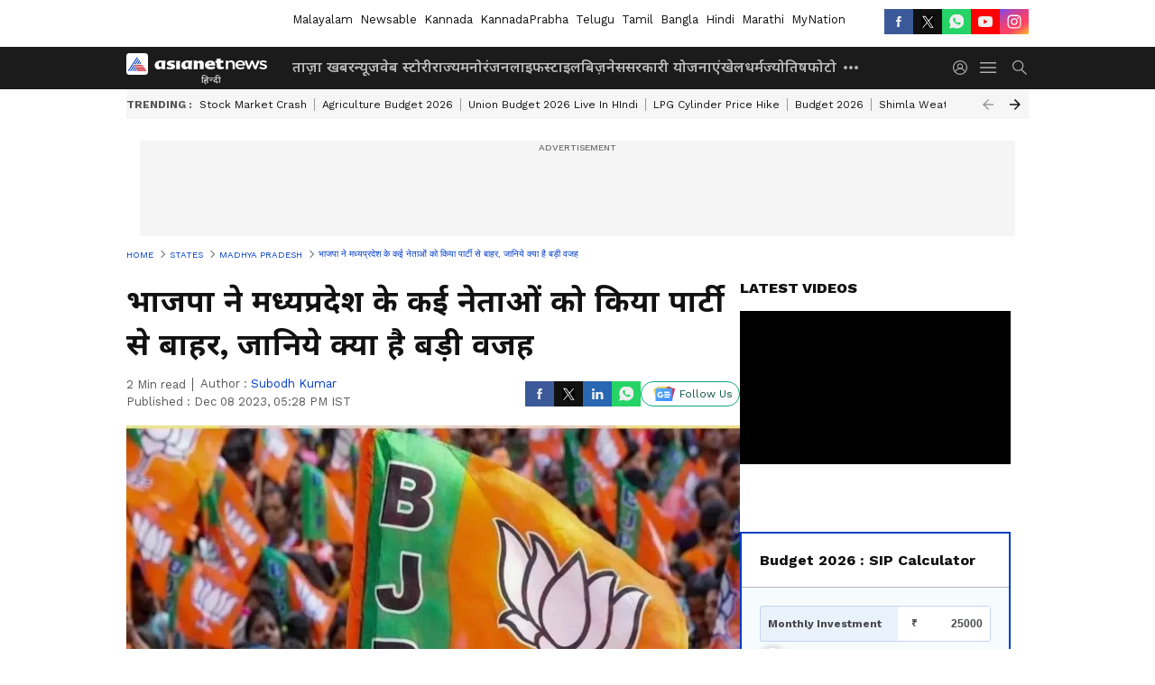

--- FILE ---
content_type: text/html; charset=utf-8
request_url: https://hindi.asianetnews.com/state/madhya-pradesh/bharatiya-janata-party-bhopal-rural-dhar-bjp-leader-expelled-from-the-party-assembly-elections-2023-xst/articleshow-y7gbm51
body_size: 49152
content:
 <!doctype html><html lang="hi" data-build-id="1769878144000"><head><meta charSet="UTF-8" /><meta name="viewport" content="width=device-width, initial-scale=1.0 "/><meta http-equiv="X-UA-Compatible" content="IE=edge" /><link rel="preconnect" href="https://static.asianetnews.com" crossorigin="anonymous" /><link rel="preconnect" href="https://fonts.gstatic.com" crossorigin="anonymous" /><link rel="dns-prefetch" href="https://fonts.gstatic.com" /><link rel="preconnect" href="https://static1.dmcdn.net" crossorigin="anonymous"/><link rel="preconnect" href="https://static-gi.asianetnews.com" crossorigin="anonymous" /><meta property="fb:app_id" content="1945185779661787"/><link rel="shortcut icon" href="https://static-assets.asianetnews.com/images/favicon.ico" /><link rel="alternate" type="application/rss+xml" href="https://hindi.asianetnews.com/rss"><link rel="alternate" type="application/rss+xml" href="https://hindi.asianetnews.com/rss/state"><title data-react-helmet="true">भाजपा ने मध्यप्रदेश के कई नेताओं को किया पार्टी से बाहर, जानिये क्या है बड़ी वजह | Bharatiya Janata Party Bhopal Rural Dhar Bjp Leader Expelled From The Party Assembly Elections 2023 Xst | Asianet News Hindi</title><meta data-react-helmet="true" name="description" content="भारतीय जनता पार्टी ने विधानसभा चुनाव होते ही कई नेताओं को पार्टी से बाहर कर दिया है। इन नेताओं ने चुनाव के दौरान पार्टी के खिलाफ होकर अन्य पार्टियों को सहयोग किया, जिसके कारण भाजपा ने कदम उठाया है।"/><meta data-react-helmet="true" name="keywords" content="Bharatiya Janata Party, Bhopal Rural, Dhar, BJP leader, expelled from the party, assembly elections 2023, bhopal bjp news, bjp hindi news, madhyapradesh hindi news, mp cm"/><meta data-react-helmet="true" name="news_keywords" content="Bharatiya Janata Party, Bhopal Rural, Dhar, BJP leader, expelled from the party, assembly elections 2023, bhopal bjp news, bjp hindi news, madhyapradesh hindi news, mp cm"/><meta data-react-helmet="true" itemprop="name" content="भाजपा ने मध्यप्रदेश के कई नेताओं को किया पार्टी से बाहर, जानिये क्या है बड़ी वजह"/><meta data-react-helmet="true" itemprop="description" content="भारतीय जनता पार्टी ने विधानसभा चुनाव होते ही कई नेताओं को पार्टी से बाहर कर दिया है। इन नेताओं ने चुनाव के दौरान पार्टी के खिलाफ होकर अन्य पार्टियों को सहयोग किया, जिसके कारण भाजपा ने कदम उठाया है।"/><meta data-react-helmet="true" itemprop="image" content="https://static.asianetnews.com/images/w-1280,h-720,format-jpg,imgid-01hh4mgm23rw6q31w84143m3p6,imgname-BJp-1702036525123.jpg"/><meta data-react-helmet="true" itemprop="url" content="https://hindi.asianetnews.com/state/madhya-pradesh/bharatiya-janata-party-bhopal-rural-dhar-bjp-leader-expelled-from-the-party-assembly-elections-2023-xst/articleshow-y7gbm51"/><meta data-react-helmet="true" property="og:type" content="article"/><meta data-react-helmet="true" property="og:title" content="भाजपा ने मध्यप्रदेश के कई नेताओं को किया पार्टी से बाहर, जानिये क्या है बड़ी वजह"/><meta data-react-helmet="true" property="fb:pages" content="2294083647297498"/><meta data-react-helmet="true" property="og:url" content="https://hindi.asianetnews.com/state/madhya-pradesh/bharatiya-janata-party-bhopal-rural-dhar-bjp-leader-expelled-from-the-party-assembly-elections-2023-xst/articleshow-y7gbm51"/><meta data-react-helmet="true" property="og:site_name" content="Asianet News Hindi"/><meta data-react-helmet="true" property="og:image" content="https://static.asianetnews.com/images/w-1280,h-720,format-jpg,imgid-01hh4mgm23rw6q31w84143m3p6,imgname-BJp-1702036525123.jpg"/><meta data-react-helmet="true" property="og:image:width" content="1280"/><meta data-react-helmet="true" property="og:image:height" content="720"/><meta data-react-helmet="true" property="og:description" content="भारतीय जनता पार्टी ने विधानसभा चुनाव होते ही कई नेताओं को पार्टी से बाहर कर दिया है। इन नेताओं ने चुनाव के दौरान पार्टी के खिलाफ होकर अन्य पार्टियों को सहयोग किया, जिसके कारण भाजपा ने कदम उठाया है।"/><meta data-react-helmet="true" property="twitter:title" content="भाजपा ने मध्यप्रदेश के कई नेताओं को किया पार्टी से बाहर, जानिये क्या है बड़ी वजह"/><meta data-react-helmet="true" property="twitter:description" content="भारतीय जनता पार्टी ने विधानसभा चुनाव होते ही कई नेताओं को पार्टी से बाहर कर दिया है। इन नेताओं ने चुनाव के दौरान पार्टी के खिलाफ होकर अन्य पार्टियों को सहयोग किया, जिसके कारण भाजपा ने कदम उठाया है।"/><meta data-react-helmet="true" property="twitter:image" content="https://static.asianetnews.com/images/w-1280,h-720,format-jpg,imgid-01hh4mgm23rw6q31w84143m3p6,imgname-BJp-1702036525123.jpg"/><meta data-react-helmet="true" property="twitter:url" content="https://hindi.asianetnews.com/state/madhya-pradesh/bharatiya-janata-party-bhopal-rural-dhar-bjp-leader-expelled-from-the-party-assembly-elections-2023-xst/articleshow-y7gbm51"/><meta data-react-helmet="true" name="twitter:card" content="summary_large_image"/><meta data-react-helmet="true" name="twitter:site" content="@AsianetNewsHN"/><meta data-react-helmet="true" name="twitter:creator" content="@AsianetNewsHN"/><link data-react-helmet="true" rel="canonical" href="https://hindi.asianetnews.com/state/madhya-pradesh/bharatiya-janata-party-bhopal-rural-dhar-bjp-leader-expelled-from-the-party-assembly-elections-2023-xst/articleshow-y7gbm51"/><link data-react-helmet="true" rel="amphtml" href="https://hindi.asianetnews.com/amp/state/madhya-pradesh/bharatiya-janata-party-bhopal-rural-dhar-bjp-leader-expelled-from-the-party-assembly-elections-2023-xst/articleshow-y7gbm51"/><meta name="robots" content="index, follow, max-image-preview:large" /> <script type="application/ld+json" data-type="ampElement">{"@context":"https://schema.org","@graph":[{"@type":"NewsArticle","mainEntityOfPage":"https://hindi.asianetnews.com/state/madhya-pradesh/bharatiya-janata-party-bhopal-rural-dhar-bjp-leader-expelled-from-the-party-assembly-elections-2023-xst/articleshow-y7gbm51","url":"https://hindi.asianetnews.com/state/madhya-pradesh/bharatiya-janata-party-bhopal-rural-dhar-bjp-leader-expelled-from-the-party-assembly-elections-2023-xst/articleshow-y7gbm51","datePublished":"2023-12-08T17:28:08+05:30","dateModified":"2023-12-08T17:28:08+05:30","headline":"भाजपा ने मध्यप्रदेश के कई नेताओं को किया पार्टी से बाहर, जानिये क्या है बड़ी वजह","description":"भारतीय जनता पार्टी ने विधानसभा चुनाव होते ही कई नेताओं को पार्टी से बाहर कर दिया है। इन नेताओं ने चुनाव के दौरान पार्टी के खिलाफ होकर अन्य पार्टियों को सहयोग किया, जिसके कारण भाजपा ने कदम उठाया है।","articleBody":"भोपाल. भारतीय जनता पार्टी ने विधानसभा चुनाव 2023 में भारी बहुमतों से जीत हासिल करने के बाद भी कई नेताओं को पार्टी से बाहर का रास्ता दिखा दिया है। क्योंकि इन नेताओं द्वारा चुनाव के दौरान भाजपा के खिलाफ होकर काम किया। यही कारण है कि पार्टी द्वारा इन्हें अधिकारिक रूप से निष्कासित कर दिया है। 6 साल के लिए किया बाहर भाजपा के खिलाफ जिन नेताओं ने विधानसभा चुनाव के दौरान काम किया है। उन्हें पार्टी ने 6.6 साल के लिए बाहर किया है। ऐसा सिर्फ एक ही नहीं बल्कि कई जिलों में किया गया है। ताकि आगे से कोई नेता पार्टी के खिलाफ जाकर ऐसा काम नहीं करें। भोपाल ग्रामीण में जिला उपाध्यक्ष सहित 6 बाहर भारतीय जनता पार्टी जिलाध्यक्ष केदार सिंह मंडलोई द्वारा लिखित रूप से लेटर जारी कर भाजपा जिला उपाध्यक्ष जसवंत सिंह सौलंकी, पूर्व मंडल अध्यक्ष सुनील पुरोहित, जिला कार्यसमिति सदस्य वीरसिंह बघेल, महेंद्र सिंह राठौड़, मंडल उपाध्यक्ष भाजपा अखिलेश गौर, जिला उपाध्यक्ष युवा मोर्चा दीपक मीणा रूद्र को पार्टी से बाहर कर दिया है। नगरपालिका अध्यक्ष सहित पार्षदों को किया बाहर भाजपा नेताओं को पार्टी से बाहर करने का काम सिर्फ राजधानी भोपाल में नहीं बल्कि उन सभी जगहों पर किया गया है। जहां भी नेताओं ने पार्टी के खिलाफ जाकर काम किया है। ऐसे में मध्यप्रदेश की धार जिले की नगरपालिका के अध्यक्ष सहित पार्षदों को भी पार्टी से बाहर किया गया है। जिसमें नपाध्यक्ष नेहा बोडा, उपाध्यक्ष मयंक महल सहित पार्षद लक्ष्मण पटेल, ​रवि मेहता, छगन परमार, पूजा अग्रवाल, अनिता सिसौदिया सभी को 6.6 साल के लिए पार्टी से बाहर किया गया है। &nbsp;","keywords":"Bharatiya Janata Party,Bhopal Rural,Dhar,BJP leader,expelled from the party,assembly elections 2023,bhopal bjp news,bjp hindi news,madhyapradesh hindi news,mp cm","inLanguage":"hi","author":{"@type":"Person","name":"subodh kumar","url":"https://hindi.asianetnews.com/author/subodh-kumar-u72xkp96"},"publisher":{"@type":"NewsMediaOrganization","name":"Asianet News Hindi","logo":{"@type":"ImageObject","url":"https://static-gi.asianetnews.com/images/hindi-logo-schema.svg","width":600,"height":60}},"image":{"@type":"ImageObject","url":"https://static.asianetnews.com/images/w-1280,h-720,format-jpg,imgid-01hh4mgm23rw6q31w84143m3p6,imgname-BJp-1702036525123.jpg","width":1280,"height":720}},{"@type":"WebPage","name":"भाजपा ने मध्यप्रदेश के कई नेताओं को किया पार्टी से बाहर, जानिये क्या है बड़ी वजह","description":"भारतीय जनता पार्टी ने विधानसभा चुनाव होते ही कई नेताओं को पार्टी से बाहर कर दिया है। इन नेताओं ने चुनाव के दौरान पार्टी के खिलाफ होकर अन्य पार्टियों को सहयोग किया, जिसके कारण भाजपा ने कदम उठाया है।","keywords":"Bharatiya Janata Party,Bhopal Rural,Dhar,BJP leader,expelled from the party,assembly elections 2023,bhopal bjp news,bjp hindi news,madhyapradesh hindi news,mp cm","url":"https://hindi.asianetnews.com/state/madhya-pradesh/bharatiya-janata-party-bhopal-rural-dhar-bjp-leader-expelled-from-the-party-assembly-elections-2023-xst/articleshow-y7gbm51"}]}</script><script type="application/ld+json" data-type="ampElement">{"@context":"https://schema.org","@graph":[{"@type":"ProfilePage","mainEntity":{"@type":"Person","id":"https://hindi.asianetnews.com/author/subodh-kumar-u72xkp96","name":"subodh kumar"},"hasPart":{"@type":"Article","headline":"भाजपा ने मध्यप्रदेश के कई नेताओं को किया पार्टी से बाहर, जानिये क्या है बड़ी वजह","url":"https://hindi.asianetnews.com/state/madhya-pradesh/bharatiya-janata-party-bhopal-rural-dhar-bjp-leader-expelled-from-the-party-assembly-elections-2023-xst/articleshow-y7gbm51","image":"https://static.asianetnews.com/images/w-1280,h-720,format-jpg,imgid-01hh4mgm23rw6q31w84143m3p6,imgname-BJp-1702036525123.jpg","datePublished":"2023-12-08T17:28:08+05:30","author":{"@type":"Person","name":"subodh kumar","id":"https://hindi.asianetnews.com/author/subodh-kumar-u72xkp96"}}}]}</script> <script type="application/ld+json" data-type="ampElement">
        {"@context":"http://schema.org","@graph":[{"@type":"NewsMediaOrganization","name":"Asianet News Hindi","url":"https://hindi.asianetnews.com","sameAs":["https://www.facebook.com/AsianetnewsHindi","https://www.youtube.com/@AsianetnewsHindi","https://x.com/AsianetNewsHN","https://www.instagram.com/asianetnews_hindi","https://whatsapp.com/channel/0029VaBFwFvC1FuC8Z6Rg922","https://www.reddit.com/user/AsianetNewsHN","https://www.threads.net/@asianetnews_hindi"],"logo":{"@type":"ImageObject","url":"https://static-gi.asianetnews.com/images/hindi-logo-schema.svg","width":600,"height":60},"address":{"@type":"PostalAddress","streetAddress":"No.36, Crescent Road, Bangalore – 560001, Karnataka","addressLocality":"Bangalore","addressRegion":"Karnataka","postalCode":"560001"},"contactPoint":{"@type":"ContactPoint","telephone":"080-30556300","contactType":"Customer Service","areaServed":"IN","availableLanguage":"English","hoursAvailable":{"@type":"OpeningHoursSpecification","opens":"00:00:01","closes":"11:59:59"}}}]}
      </script> <script type="application/ld+json" data-type="ampElement">
        {"@context":"https://schema.org","@type":"SiteNavigationElement","name":["ताज़ा खबर","न्यूज","वेब स्टोरी","राज्य","मनोरंजन","लाइफस्टाइल","बिज़नेस","सरकारी योजनाएं","खेल","धर्म","ज्योतिष","फोटो","वीडियो","ऑटो","टेक","करियर","ट्रेंडिंग न्यूज","तथ्यों की जांच"],"url":["https://hindi.asianetnews.com/latest-news","https://hindi.asianetnews.com/news","https://hindi.asianetnews.com/webstories","https://hindi.asianetnews.com/state","https://hindi.asianetnews.com/entertainment","https://hindi.asianetnews.com/lifestyle","https://hindi.asianetnews.com/business-news","https://hindi.asianetnews.com/sarkari-yojana","https://hindi.asianetnews.com/sports","https://hindi.asianetnews.com/religious-news","https://hindi.asianetnews.com/astrology","https://hindi.asianetnews.com/photos","https://hindi.asianetnews.com/video","https://hindi.asianetnews.com/auto","https://hindi.asianetnews.com/technology","https://hindi.asianetnews.com/career","https://hindi.asianetnews.com/trending-news","https://hindi.asianetnews.com/fact-check"]}
      </script>  <script async src="https://www.googletagmanager.com/gtag/js?id=G-ED3W3M8V5D"></script><script> window.dataLayer = window.dataLayer || []; function gtag() { dataLayer.push(arguments); }gtag('js', new Date()); gtag('config', 'G-ED3W3M8V5D', { send_page_view: false }); </script>  <script> var _comscore = _comscore || []; _comscore.push({ c1: "2", c2: "24936138", options: { enableFirstPartyCookie: true, bypassUserConsentRequirementFor1PCookie: true } }); </script> <link rel="preload" as="image" fetchpriority="high" href="https://static.asianetnews.com/images/w-1280,h-720,croprect-0x0x710x399,imgid-01hh4mgm23rw6q31w84143m3p6,imgname-BJp-1702036525123.jpg" /><link rel="preload" as="font" type="font/woff2" fetchpriority="high" crossorigin="anonymous" href="https://fonts.gstatic.com/s/notosansdevanagari/v19/TuG7UUFzXI5FBtUq5a8bjKYTZjtRU6Sgv3NaV_SNmI0b8QQCQmHN5TV_5Kl4-GIB.woff2" /><link rel="preload" as="font" type="font/woff2" fetchpriority="high" crossorigin="anonymous" href="https://fonts.gstatic.com/s/worksans/v18/QGYsz_wNahGAdqQ43Rh_fKDptfpA4Q.woff2" /><style>:root{--primaryfontfamily: Noto Sans Hindi, WorkSans, Helvetica, Verdana, sans-serif; --secondaryfontfamily: Noto Sans Hindi, WorkSans, Helvetica, Verdana, sans-serif}</style><style>:root { --containerwidth: min(100%, 1160px); --smallcontainerrwidth: min(100%, 1000px); --primary-black-rgba: 17, 17, 17; --invert-1: invert(1); --darkgrey-color: #1b1b1b; --lightblack-rgba: 17, 17, 17; --hyperlink: #003dc9; --offwhite-color: #f6f6f6; --hyperlinkoverblack: #6db9ff; --primary-black: #111; --always-white-color: 255, 255, 255; --anSprite: url(https://static-gi.asianetnews.com/v1/images/AN_Sprite_V1.svg); } @font-face { font-family: 'WorkSans'; font-weight: 125 950; font-display: swap; font-stretch: 25% 151%; src: url('https://fonts.gstatic.com/s/worksans/v18/QGYsz_wNahGAdqQ43Rh_fKDptfpA4Q.woff2') format('woff2'); unicode-range: U+0000-00FF, U+0131, U+0152-0153, U+02BB-02BC, U+02C6, U+02DA, U+02DC, U+2000-206F, U+2074, U+20AC, U+2122, U+2191, U+2193, U+2212, U+2215, U+FEFF, U+FFFD; } @font-face { font-family: Noto Sans Hindi; font-weight: 125 950; font-display: swap; font-stretch: 25% 151%; src: url('https://fonts.gstatic.com/s/notosansdevanagari/v19/TuG7UUFzXI5FBtUq5a8bjKYTZjtRU6Sgv3NaV_SNmI0b8QQCQmHN5TV_5Kl4-GIB.woff2') format('woff2'); unicode-range: U+0900-097F, U+1CD0-1CF6, U+1CF8-1CF9, U+200C-200D, U+20A8, U+20B9, U+25CC, U+A830-A839, U+A8E0-A8FB; } *{box-sizing:border-box;} body, ul, li, a, button, input, figure { margin: 0; padding: 0; list-style: none; } .mrgB20{margin-bottom:10px} body { color: var(--primary-black); font-family: var(--primaryfontfamily); overflow-x: hidden; overflow-y: auto; background-color: var(--body-bg); -webkit-font-smoothing: antialiased; -moz-osx-font-smoothing: grayscale; } img { background: var(--offwhite-color) center no-repeat; background-size: 25%; width: 100%;} body a { color: var(--primary-black); text-decoration: none; } .bodyWrapper { min-height: 850px; } .header_adbox { color: var(--white-color); padding: 10px 0; text-align: center; position: relative; display: flex; min-height:126px;} .nav:before { content: ""; transform: translateX(-50%); background-color: var(--primary-black); top: 0; width: 100vw; height: 100%; position: absolute; left: 50%; } .nav:before { background: var(--darkgrey-color); } .mynation .nav:before, .mynationhindi .nav:before { background: var(--mynation-basecolor); } .header_contads { position: relative; min-width: 728px; min-height: 90px; background-color: rgba(17, 17, 17, 0.04); margin: 0 auto; } .displayNone { display: none; } .nav { position: relative; height: 46px; } .l1navigation, .l1navigation ul { z-index: 3; display: flex; } .l1navigation ul { gap: 20px; margin-left: 14px; } .l1navigation ul li a { color: rgba(var(--always-white-color), 0.7); padding: 10px 0 14px; display: flex; white-space: nowrap;} .hamburgerMenu { margin-left: auto; height: 40px; } .logo { min-width: 170px; align-items: center; display: flex; } .logo i { height: 33px; } .logo i:before { content: ""; background: var(--anSprite) 0px 0px no-repeat; width: 120px; height: 24px; -webkit-transform: scale(1.5); transform: scale(1.5); -webkit-transform-origin: left; transform-origin: left; display: inline-block; } .mynation .logo i:before {background: url(https://static-gi.asianetnews.com/v1/images/mn/mynation_eng.gif) 0px 0px no-repeat; width: 170px; transform: none; background-size: 150px 26px;} .mynationhindi .logo i:before {background: url(https://static-gi.asianetnews.com/v1/images/mn/mynation_hindi.gif) 0px 0px no-repeat; width: 170px; transform: none; background-size: 150px 26px;} .morenav button { filter: var(--invert-1); width: 18px; height: 31px; margin: 7px 0; border: 0 none; opacity: 0.7; background: var(--anSprite) -4px -20px no-repeat; } .hamburgerMenu { cursor: pointer; background: var(--anSprite) -4px -44px no-repeat; width: 20px; min-width: 20px; height: 40px; background-color: transparent; filter: var(--invert-1); margin-left: 14px; align-self: center; border: 0 none; opacity: 0.7; } .searchicon { margin-left: 14px; width: 20px; min-width: 20px; height: 20px; display: flex; align-self: center; align-items: center; } .searchicon button { border: 0; background: var(--anSprite) -4px -84px no-repeat; width: 16px; height: 16px; filter: var(--invert-1); cursor: pointer; opacity: 0.7; } .directTVbox { background-color: rgb(241, 241, 241); padding: 24px 28px 28px; min-height: 300px; max-height: 600px; position: relative; overflow: hidden; } .directTVbox .tvsliderouter { overflow-x: hidden; padding-top: 38px; } .directTVbox .tvsliderouterinner { padding-bottom: 50px; } .directTVbox .slick-list .slick-track { white-space: nowrap; } .directTVbox .slick-list .slick-track .slick-slide { display: inline-block; } .directTVbox .slick-list .slick-track .slick-slide video { width: 100%; } .directTVbox .slick-slider {position: relative; margin: 0 -40px;} .directTVbox .slick-arrow { width: 28px; height: 28px; transition:none; background-color: var(--primary-blue); border: 0px; text-indent: -50000px; padding: 0px; cursor: pointer; position: absolute; bottom: -50px; transform: translateX(-50%); left: 55.5%;} .directTVbox .slick-arrow:before {width: 15px; height: 12px; position: absolute; left: 5px;top: 8px; content: ''; background: var(--anSprite) -4px, -170px no-repeat; filter: var(--invert-1);} .directTVbox .slick-arrow.slick-prev {transform: rotate(180deg); left: 45%;} .directTVbox .slick-arrow.slick-prev:before{content:''; background: var(--anSprite) -4px, -170px no-repeat; filter: var(--invert-1); } .sectionlistInner { display: flex; gap: 8px; } .sectionlistInner a { border: 1px solid rgba(var(--primary-black-rgba), 0.14); color: var(--primary-black); font-weight: 500; height: 24px; display: flex; align-items: center; font-size: 12px; line-height: 16px; text-transform: uppercase; padding: 0 8px; } .wrapper { max-width: var(--smallcontainerrwidth); width: var(--smallcontainerrwidth); margin: 0px auto; } .wrapper.pagename_msiteblock{max-width:100%; width:100%;} .homeTrending .slick-slider[dir="ltr"]{direction:unset;} .morearticleslider{margin: 24px 0; display: flex; position: relative; gap: 12px; align-items: center; width: 100%; overflow: hidden; } .morearticleslider .slick-track {display: flex; white-space:nowrap;} .morearticleslider .slick-slide a { text-transform: capitalize; padding: 0 8px; font-size: 12px; display: flex ; align-items: center; font-family: worksans; } .morearticleslider .slick-slide:not(:last-child) { border-right: 1px solid #999; } .morearticlesliderWrapper{height: 34px; background-color: #F6F6F6; transition: 0.3s ease-in-out; overflow: hidden;} .homeTrending { overflow: hidden; background-color: #f6f6f6; padding: 10px 0; white-space:nowrap; margin: 1px 0;} .morearticleslider span { font: 12px / 12px worksans; font-weight: 700; color: rgba(var(--primary-black-rgba), .7); text-transform: uppercase; white-space: nowrap;} .userlogin {width: 16px; min-width: 16px; height: 22px; margin-left: auto; align-self: center; align-items: center; display: flex;} .userlogin .loginbutton{width: 26px; min-width: 26px; height: 26px; background: var(--anSprite) -4px -667px no-repeat; filter: var(--invert-1); border: 0; opacity: 0.7;} .eventBanner{ margin-bottom: 12px; margin-top: 12px; overflow: hidden;} .pagename_articlelist .eventBanner{margin-top: 0px;} .mynation footer, .mynationhindi footer { padding: 10px 0 0; } .mynation footer .footertop { padding-bottom: 10px; } .mynation footer .footertop .footerlogo { height: 50px; width: 50px; } .mynation footer .footertop .footerlogo a { background: url(https://static-gi.asianetnews.com/v1/images/mn/mobile-my-nation-logo.gif) 0px 0px no-repeat; background-size: 100% 100%; height: 50px;} .mynationhindi footer .footertop { padding-bottom: 10px;} .mynationhindi footer .footertop .footerlogo { height: 50px; width: 50px; } .mynationhindi footer .footertop .footerlogo a { background: url(https://static-gi.asianetnews.com/v1/images/mn/mobile-my-nation-logo.gif) 0px 0px no-repeat; background-size: 100% 100%; height: 50px;} .mobilearticlemidad{z-index:5!important;} .l2navCont{display:flex; justify-content: space-between; margin-bottom:40px} .catedropdown{opacity:0; z-index: -1; overflow: hidden;position:absolute;} .sm-unit.svelte-xurmir + img{width:1px!important; height:1px!important;} .catename{font-size:12px;line-height: 12px;white-space: nowrap;padding-right: 7px;font-weight:bold;} .catename + span{border-left:1px solid rgba(var(--primary-black-rgba), 0.7);padding-left: 7px;} .catename a{color: var(--primary-blue);font-weight:bold;} header{ margin-bottom: 20px;} .billboard, .specialbelowheader{ margin: 0 0 12px; text-align: center; display: inline-flex; align-items: center; flex-direction: column; min-width: 728px; max-width: 970px; min-height: 106px; background-color: rgba(var(--lightblack-rgba), .04); position: relative; transform: translateX(-50%); left: 50%; overflow: hidden; max-height: 106px!important; } .billboard:before{content: "Advertisement"; width: 100%; color: rgba(var(--lightblack-rgba), .6); height: 16px; line-height: 16px; font-size: 10px; font-weight: 500; text-transform: uppercase; font-family: var(--worksans);} .rightTop { position: absolute; top:0; right: 0; } .lhssocialicons .googlenewsbtn img { background: none; width: auto; } .lhssocialicons .googlenewsbtn a { height: 28px; line-height: 28px; padding: 0 10px; font-size: 12px; border: 1px solid #0ea583; color: #0e5445; border-radius: 15px; width: 110px; margin-top: 0 !important; display: flex !important; align-items: center; justify-content: center; gap: 4px; white-space: nowrap; } .lhssocialicons .googlenewsbtn i{ width: 37px;} .lhssocialicons .googlenewsbtn i:after{ background: var(--anSprite) -270px -20px no-repeat; filter: initial; transform: scale(0.7); width: 35px; height: 24px; } .lhssocialicons .sharetxtMob { display: none;} .lhssocialicons{display: flex ; align-items: center;} .lhssocialicons ul { display: flex; list-style: none; gap: 4px; width: 100%; align-items: center; } .lhssocialicons ul li { margin-left: 0 !important; padding-left: 0 !important; } .lhssocialicons ul li i { width: 32px; height: 28px; font-size: 0; text-indent: -99999px; display: block; display: flex; align-items: center; justify-content: center; cursor: pointer; } .lhssocialicons ul li i:after { content: ""; filter: var(--invert-1); width: 16px; height: 16px; background-image: var(--anSprite); background-repeat: no-repeat; } .lhssocialicons ul li.fbicon i:after { background-position: -4px -252px; } .lhssocialicons ul li.fbicon { background-color: #3b5998; } .lhssocialicons ul li.twitter i:after { background-position: -238px -20px; filter: initial; width: 20px; height: 20px; transform: scale(0.7); } .lhssocialicons ul li.twitter { background-color: rgba(17,17,17, 1); } .lhssocialicons ul li.linkdinicon i:after { background-position: -4px -448px; } .lhssocialicons ul li.linkdinicon { background-color: #2867b2; } .lhssocialicons ul li.yticon i:after { background-position: -4px -392px; } .lhssocialicons ul li.yticon { background-color: #ff0000; } .lhssocialicons ul li.whticon i:after { background-position: -8px -422px; background-size: 435px auto; } .lhssocialicons ul li.instaicon i{ background-image: var(--anSprite); background-position: -195px -18px; filter: initial;} .lhssocialicons ul li.instaicon i:after{content: initial;} .lhssocialicons ul li.whticon { background-color: #25d366; } .lhssocialicons ul li.sharelinkicon i:after { background-position: -4px -420px; } .lhssocialicons ul li.sharelinkicon { background-color: rgba(17,17,17, .7); } .googlePreferInner{ font-weight: 500; margin-right: 175px; } .googlePreferInner a { padding: 4px 5px; border: 1px solid #8b9df6; background-color: #c0c9f5; border-radius: 5px; margin-top: 6px; font-size: 13px; gap: 5px; display: flex; align-items: center; white-space: nowrap;} .googlePreferInner img{ background: transparent; width: 20px; max-width: 20px; height: 20px;} .iplframebox { padding: 0; font-size: 0; max-width: 300px; overflow: hidden; } .iplframebox iframe { max-width: 300px; width: 100%; } .rgtadbox { background-color: rgba(var(--lightblack-rgba), 0.04); height: 266px; position: relative; overflow: hidden; width: 300px; max-width: 300px; text-align: center; margin: 0 auto 28px;} .rgtadbox:before { content: 'Advertisement'; color: rgba(var(--lightblack-rgba), 0.6); height: 16px; font-size: 10px; font-weight: 500; display: flex; align-items: center; justify-content: center; text-transform: uppercase; font-family: worksans; } .rgtadbox:hover{overflow: visible;} .Comscore{width: 0px; height: 0px; overflow: hidden; display: block;} .logo i{ position: relative;} .logo i:after { content: attr(data-lang); font: 10px / 12px var(--primaryfontfamily); color: rgba(var(--always-white-color), .7); font-weight: 700; position: absolute; font-style: normal; letter-spacing: .6px; transform: translateX(-50%); left: calc(50% + 34px); top: 22px; text-transform: uppercase;} ul.pageindexlinks { gap: 4px; display: flex; margin-bottom: 20px; } ul.pageindexlinks li { font-size: 10px; color: rgba(var(--lightblack-rgba), 0.7); text-transform: capitalize; flex: none; font-family: var(--worksans); } ul.pageindexlinks li a { display: flex; align-items: center; color: var(--hyperlink) !important; text-transform: uppercase; min-height: 16px;} ul.pageindexlinks li a:after { content: ""; margin: 0 6px; transform: rotate(45deg); width: 5px; height: 5px; border: solid rgba(var(--lightblack-rgba), .7); border-width: 1px 1px 0 0; display: inline-block; vertical-align: middle;} ul.pageindexlinks li:last-child { max-width: 60%; white-space: nowrap; overflow: hidden; text-overflow: ellipsis; display: block; padding-right: 6px;} a.br-last{pointer-events: none !important; color: var(--primary-black) !important; cursor: default;} a.br-last:after{display: none !important;} .pagename_home header{ margin-bottom: 1px;} .spacerboth{width: 1px;display: inline-block; margin: 0 3px; vertical-align: middle;} @media screen and (min-width:1441px) { .googlePreferInner{margin-right: 145px;} .googlePreferInner a{font-size: 14px;} } @media screen and (min-width:1441px) { .wrapper { max-width: var(--containerwidth); width: var(--containerwidth); } .cateouterbox .cateboxleft{width: calc(100% - 340px);padding-right: 40px;} .cateouterbox .cateboxright{margin-left: 40px;} } .langbarContainer{ position: relative; justify-content: center; max-width: 1160px; margin-bottom: 20px!important; display: flex; height: 22px; margin: 10px 0; align-items: center; } .langbarContainer .langbar{margin-right: 20px;} header .langbar{ padding:3px 0; font-size: 13px;} header .langbar a{ padding: 4px; font-weight: 400; text-transform: capitalize; } header .langbar a:hover{ background: #111; color: #fff; } .eventBanner{min-height: 130px; height: 130px;} .livetvheading { color: rgba(var(--lightblack-rgba), 0.7); }.livetvheading h1 { font-size: 16px; line-height: 24px; }.videsowboxouter { margin: 20px 0 40px; padding-bottom: 32px; border-bottom: 1px solid rgba(var(--lightblack-rgba), 0.25); }.videsowboxouter .flex {display: flex;}.videsowboxouterIn {display: flex; :global([id^="my-dailymotion-player-"]) { padding-bottom: 56.25%; } }.videoshowMobOuter{width: 680px;min-height: 382px;}.videoshowright{min-width: 300px;max-width: 300px;margin-left: 20px;}.rgtadbox{background-color: rgba(var(--lightblack-rgba), 0.04); height: 266px; position: relative; overflow: hidden; width: 300px; max-width: 300px; text-align: center; margin: 0 auto 40px;} @media screen and (min-width: 1441px) { header .langbar a{padding: 4px 8px;} .videoshowMobOuter{width: 840px;min-height: 473px;} } .dailymotionvideobox_heading { font-size: 16px; margin: 0 0 16px; text-transform: uppercase;font-weight: 800; } .middlebody{ gap: 20px; display: flex;} .articleleft { width: calc(100% - 320px);} .articleright { width: 300px;} .pagehead h1{ font-weight: 700; font-size: 28px; line-height: 38px; font-family: var(--secondaryfontfamily); color: var(--lightblack-rgba); margin: 0 0 12px; } .photoshow .pagehead h1{margin: 0 0 8px;} .minuteText{ font-size: 13px; line-height: 18px; color: rgba(var(--lightblack-rgba), 0.7); font-weight: 400; font-family: var(--worksans); } .authorText a{ color: rgba(0,61,201, 1);} .bylineSocialwrap{display: flex ; justify-content: space-between; align-items: center;} .dailymotionvideobox_container { background-color: #000; height: 170px; } .articledmouter{ height: 240px; } .middlebody .articleleft .pagehead .pagesummery{font: 16px / 28px var(--secondaryfontfamily); font-weight: 400; margin: 0 0 16px;} .hindi .middlebody .articleleft .pagehead .pagesummery,.marathi .middlebody .articleleft .pagehead .pagesummery{font: 18px / 30px var(--secondaryfontfamily);} .authorText .flex{display: flex;} .hindi .pagehead h1,.marathi .pagehead h1{ font-size: 34px; line-height: 48px; } @media screen and (min-width: 768px) and (orientation: portrait), screen and (min-width: 999px){ .minuteText span{ margin-right:7px; padding-right:7px; border-right: 1px solid rgba(var(--lightblack-rgba), 0.7); } .pagehead{ margin-bottom: 12px;} .hindi .pagehead,.marathi .pagehead{ margin-bottom: 16px;} .authorText{ font-size: 13px; line-height: 20px; color: rgba(var(--lightblack-rgba), 0.7); margin-top: -20px; font-weight: 400; @include fw-regular; font-family: var(--worksans); text-transform: capitalize; } } @media screen and (min-width:1441px){ .googlePreferInner{margin-right: 185px; margin-left:auto;} .googlePreferInner a{font-size: 14px;} .middlebody { gap: 40px; } .articleleft { width: calc(100% - 340px);} .pagehead h1{ font-size: 32px; line-height: 44px; } .hindi .pagehead h1,.marathi .pagehead h1{ font-size: 38px; line-height: 54px; } .minuteText{ font-size: 14px; line-height: 20px;} .authorText{ font-size: 14px; line-height: 20px; } .desktopSpacing {padding-left: 87px;} } ._1aAuX._3xDQ1:after,._1aAuX._3XMwo:after,._1aAuX._27gcX:after{width:100%;height:100%;display:block;transform:scale(.6);content:""}._2INVA ._1gwbr ._2fc5c,._2INVA ._1gwbr ._2fc5c:before{top:0;left:0;right:0;bottom:0}._2INVA{display:block}._2INVA a{display:flex;position:relative;align-items:center}._2INVA ._1gwbr{min-width:100px;width:100px;height:58px;position:relative;margin-right:16px}._2INVA ._1gwbr.C8SpK{min-width:80px;width:80px;height:45px}._2INVA ._1gwbr:before{display:block;content:"";width:100%;padding-top:56.25%}._2INVA ._1gwbr>._45G1R{position:absolute;top:0;left:0;right:0;bottom:0}._2INVA ._1gwbr>._45G1R img{width:100%;object-fit:cover;height:100%}._2INVA ._1gwbr ._2fc5c{position:absolute;overflow:hidden;height:100%}._2INVA ._1gwbr ._2fc5c:before{content:"";width:100%;height:100%;background-color:rgba(var(--lightblack-rgba),.04);position:absolute;z-index:1}._2INVA ._1gwbr img{width:100%;object-fit:cover;height:100%;object-position:top;transition:all .5s;-webkit-backface-visibility:hidden;backface-visibility:hidden;background-color:var(--white-color)}._2INVA ._1gwbr img.webstories{object-fit:contain}._2INVA ._1gwbr ._2QNpu{display:none}._2INVA ._1gwbr.-rkZc img{object-fit:contain}._2INVA ._1gwbr._1o-dT img{object-fit:contain;object-position:center}._2INVA figcaption{display:-webkit-box;-webkit-line-clamp:3;-webkit-box-orient:vertical;overflow:hidden;font:16px/24px var(--secondaryfontfamily);margin-top:-4px;font-variation-settings:var(--fw-medium);height:max-content;word-break:break-word}._2INVA.eCbtb a{flex-direction:column}._2INVA.eCbtb a ._1gwbr{position:relative;width:100%;margin:0;min-width:100%;height:auto}._2INVA.eCbtb a ._1gwbr:before{display:block;content:"";width:100%;padding-top:56.25%}._2INVA.eCbtb a ._1gwbr>._45G1R{position:absolute;top:0;left:0;right:0;bottom:0}._2INVA.eCbtb a ._1gwbr>._45G1R img{width:100%;object-fit:cover;height:100%}._2INVA.eCbtb:not(:first-of-type){margin:20px 0}._2INVA.eCbtb figcaption{margin-top:4px;display:-webkit-box;-webkit-line-clamp:4;-webkit-box-orient:vertical;overflow:hidden;min-height:60px;height:auto}._2INVA.SzRf_{margin:0}._2INVA.SzRf_ a{flex-direction:column}._2INVA.SzRf_ ._1gwbr{width:100%;margin:0;min-width:100%;position:relative;height:auto}._2INVA.SzRf_ ._1gwbr:before{display:block;content:"";width:100%;padding-top:56.25%}._2INVA.SzRf_ ._1gwbr>._45G1R{position:absolute;top:0;left:0;right:0;bottom:0}._2INVA.SzRf_ ._1gwbr>._45G1R img{width:100%;object-fit:cover;height:100%}._2INVA.SzRf_ figcaption{margin-top:8px}._2INVA.SzRf_:last-child{border-bottom:0;padding:0;margin:0}._2INVA.SzRf_ ._3ey7j{left:8px;bottom:8px}._2INVA.SzRf_ ._3ey7j ._3xDQ1,._2INVA.SzRf_ ._3ey7j ._3XMwo,._2INVA.SzRf_ ._3ey7j ._27gcX{transform:scale(1.3);transform-origin:left bottom}._2INVA._1eNpk ._3ey7j i.BynIN,._2INVA._1sFdh ._3ey7j i.BynIN,._2INVA._3uo42 ._3ey7j i.BynIN,._2INVA._15QVg ._3ey7j i.BynIN{height:28px;width:auto;min-width:28px;padding:0 8px;display:flex;align-items:center;justify-content:flex-end}._2INVA._1eNpk ._3ey7j i.BynIN:after,._2INVA._1eNpk ._3ey7j i.BynIN:before,._2INVA._1sFdh ._3ey7j i.BynIN:after,._2INVA._1sFdh ._3ey7j i.BynIN:before,._2INVA._3uo42 ._3ey7j i.BynIN:after,._2INVA._3uo42 ._3ey7j i.BynIN:before,._2INVA._15QVg ._3ey7j i.BynIN:after,._2INVA._15QVg ._3ey7j i.BynIN:before{top:8px;left:8px;width:12px;height:12px}._2INVA._1eNpk ._3ey7j ._3xDQ1,._2INVA._1eNpk ._3ey7j ._3XMwo,._2INVA._1eNpk ._3ey7j ._27gcX,._2INVA._1sFdh ._3ey7j ._3xDQ1,._2INVA._1sFdh ._3ey7j ._3XMwo,._2INVA._1sFdh ._3ey7j ._27gcX,._2INVA._3uo42 ._3ey7j ._3xDQ1,._2INVA._3uo42 ._3ey7j ._3XMwo,._2INVA._3uo42 ._3ey7j ._27gcX,._2INVA._15QVg ._3ey7j ._3xDQ1,._2INVA._15QVg ._3ey7j ._3XMwo,._2INVA._15QVg ._3ey7j ._27gcX{transform:scale(1.8);transform-origin:left bottom}._2INVA._1eNpk ._3ey7j ._3uDCd,._2INVA._1sFdh ._3ey7j ._3uDCd,._2INVA._3uo42 ._3ey7j ._3uDCd,._2INVA._15QVg ._3ey7j ._3uDCd{position:relative;height:28px;width:auto;min-width:28px;padding:0 8px;display:flex;align-items:center;justify-content:flex-end;display:none}._2INVA._1eNpk ._3ey7j ._3uDCd:before,._2INVA._1sFdh ._3ey7j ._3uDCd:before,._2INVA._3uo42 ._3ey7j ._3uDCd:before,._2INVA._15QVg ._3ey7j ._3uDCd:before{position:absolute;top:8px;left:8px;width:12px;height:12px}._2INVA._1eNpk ._3ey7j ._3uDCd span,._2INVA._1sFdh ._3ey7j ._3uDCd span,._2INVA._3uo42 ._3ey7j ._3uDCd span,._2INVA._15QVg ._3ey7j ._3uDCd span{display:none}._2INVA._1eNpk .Mg4FM,._2INVA._1sFdh .Mg4FM,._2INVA._3uo42 .Mg4FM,._2INVA._15QVg .Mg4FM{display:block;font-style:normal;text-align:right;color:var(--primary-blue);font-variation-settings:var(--fw-bold);font-size:14px;line-height:20px;margin-left:20px;font-family:var(--worksans)}._2INVA._1sFdh{margin-bottom:20px;padding-bottom:16px;border-bottom:1px solid rgba(var(--primary-black-rgba),.14)}._2INVA._1sFdh figcaption{margin-top:12px}._2INVA._1sFdh+div{margin:0}._2INVA._15QVg figcaption{font-size:28px;line-height:40px;font-variation-settings:var(--fw-bold);height:max-content;min-height:120px;margin-top:16px}._2INVA._15QVg ._3ey7j{left:12px;bottom:12px}._2INVA._15QVg ._3ey7j ._3xDQ1,._2INVA._15QVg ._3ey7j ._3XMwo,._2INVA._15QVg ._3ey7j ._27gcX{transform:scale(2)!important}._2INVA._1eNpk ._3ey7j{left:8px;bottom:8px}._2INVA._1eNpk ._3ey7j ._3xDQ1,._2INVA._1eNpk ._3ey7j ._3XMwo,._2INVA._1eNpk ._3ey7j ._27gcX{transform:scale(1.5)}._2INVA:hover img{transform:scale(1.2)}._3gZsz h2,._3gZsz h3,._3gZsz h4,._3gZsz h5,._3gZsz h6,._3gZsz p,._3gZsz pre{font:14px/20px var(--secondaryfontfamily);font-variation-settings:var(--fw-regular);display:-webkit-box;-webkit-line-clamp:3;-webkit-box-orient:vertical;overflow:hidden}._3gZsz h2 *,._3gZsz h3 *,._3gZsz h4 *,._3gZsz h5 *,._3gZsz h6 *,._3gZsz p *,._3gZsz pre *{width:100%!important}._3gZsz pre{white-space:break-spaces;font-family:inherit;margin:0}._3gZsz em,._3gZsz i{font-style:normal}._3ey7j{position:absolute;left:4px;bottom:4px;display:block}@keyframes MtveC{0%{-webkit-transform:scale(0);opacity:0}50%{opacity:1}to{-webkit-transform:scale(1);opacity:0}}@-webkit-keyframes MtveC{0%{-webkit-transform:scale(0);opacity:0}50%{opacity:1}to{-webkit-transform:scale(1);opacity:0}}@-moz-keyframes MtveC{0%{-webkit-transform:scale(0);opacity:0}50%{opacity:1}to{-webkit-transform:scale(1);opacity:0}}._3ey7j .BynIN{background:rgba(var(--always-white-color),1);padding:0;width:16px;height:16px;display:block}._3ey7j .BynIN:after,._3ey7j .BynIN:before{opacity:0;box-sizing:border-box;content:" ";position:absolute;top:3px;left:3px;width:10px;height:10px;border:2px solid var(--primary-blue);box-shadow:0 0 10px var(--primary-blue),inset 0 0 10px var(--primary-blue);border-radius:100px;background-clip:padding-box}._3ey7j .BynIN:before{z-index:2;animation:MtveC 2s infinite}._3ey7j .BynIN:after{z-index:1;animation:MtveC 2s 1s infinite}._3ey7j .BynIN{position:relative!important}._3ey7j>span{margin-left:20px;font-weight:700;text-transform:uppercase;font-size:14px;color:var(--primary-blue)}._1aAuX{position:absolute;left:0;bottom:0;background-color:rgba(var(--always-white-color),1);width:16px;height:16px;z-index:1;display:flex;align-items:center;justify-content:center}._1aAuX._3xDQ1:after{background-position:-4px -700px}._1aAuX._3xDQ1:after,._1aAuX._27gcX:after{background-image:url(https://static-gi.asianetnews.com/v1/images/AN_Sprite_V1.svg);background-repeat:no-repeat}._1aAuX._27gcX:after{background-position:-32px -224px}._1aAuX._3XMwo:after{background-image:url(https://static-gi.asianetnews.com/v1/images/AN_Sprite_V1.svg);background-repeat:no-repeat;background-position:-31px -196px}._1aAuX._3XMwo._3s314{width:auto;min-width:16px;transform-origin:left bottom}._1aAuX._3XMwo._3s314:after{width:15px;height:16px;order:-1}._1aAuX._3XMwo._3s314 span{font:10px/16px var(--worksans);font-style:normal;margin:0 4px 0 0;color:var(--primary-blue);font-variation-settings:var(--fw-bold);padding-top:0}._1aAuX._3uDCd{display:none}._1aAuX._3uDCd:before{content:"";width:8px;height:8px;border-radius:100%;background-clip:padding-box;background-color:var(--primary-blue)}._1vUhi{padding-right:15px;display:block;color:var(--primary-black);font:16px/24px var(--secondaryfontfamily);font-variation-settings:var(--fw-medium);position:relative;min-height:48px;transition:all .5s}._1vUhi>span{display:-webkit-box;-webkit-line-clamp:2;-webkit-box-orient:vertical;overflow:hidden;word-break:break-word}._1vUhi:hover{color:rgba(var(--primary-black-rgba),.7)}._1vUhi ._3ey7j{right:0;left:inherit;bottom:inherit;top:3px}._1vUhi ._3ey7j i{position:static}._1vUhi ._3ey7j i:after{transform:scale(.75)}._1vUhi ._3XMwo{background-color:var(--primary-blue);width:12px;height:12px;margin-top:3px}._1vUhi ._3XMwo:after{transform:scale(.45)!important;filter:var(--invert-1);background-position:-5px -198px}._2rYxA{font:12px/12px var(--worksans);font-variation-settings:var(--fw-regular);color:rgba(var(--lightblack-rgba),.7)}.nUsgY{font-size:11px;line-height:12px;font-variation-settings:var(--fw-bold);padding-right:7px;white-space:nowrap;text-transform:uppercase}.nUsgY a,.nUsgY span{color:var(--primary-blue);cursor:pointer}.nUsgY+span{border-left:1px solid rgba(var(--primary-black-rgba),.7);padding-left:7px}.DSXat{margin:14px 0 -12px}.bangla ._3gZsz h2,.bangla ._3gZsz h3,.bangla ._3gZsz h4,.bangla ._3gZsz h5,.bangla ._3gZsz h6,.bangla ._3gZsz p,.bangla ._3gZsz pre,.hindi ._3gZsz h2,.hindi ._3gZsz h3,.hindi ._3gZsz h4,.hindi ._3gZsz h5,.hindi ._3gZsz h6,.hindi ._3gZsz p,.hindi ._3gZsz pre,.marathi ._3gZsz h2,.marathi ._3gZsz h3,.marathi ._3gZsz h4,.marathi ._3gZsz h5,.marathi ._3gZsz h6,.marathi ._3gZsz p,.marathi ._3gZsz pre,.mynationhindi ._3gZsz h2,.mynationhindi ._3gZsz h3,.mynationhindi ._3gZsz h4,.mynationhindi ._3gZsz h5,.mynationhindi ._3gZsz h6,.mynationhindi ._3gZsz p,.mynationhindi ._3gZsz pre{font-size:16px;line-height:24px}.hindi ._2INVA._15QVg figcaption,.marathi ._2INVA._15QVg figcaption{line-height:38px}.malayalam ._1vUhi,.malayalam ._2INVA figcaption{font:14px/22px var(--secondaryfontfamily);font-variation-settings:var(--fw-medium)}.malayalam ._1vUhi{min-height:46px!important}@media screen and (max-width:767px),screen and (orientation:landscape)and (max-width:1000px){._2INVA a{flex-direction:row-reverse}._2INVA ._1gwbr{margin-left:16px;margin-right:0}}@media screen and (min-width:1441px){._1vUhi{padding-right:20px}.nUsgY{font-size:12px}.malayalam ._2INVA figcaption{font:16px/24px var(--secondaryfontfamily)}}.relatedarticle{margin-bottom:40px}.relatedarticle .relatedheaing{font-size:16px;line-height:24px;font-variation-settings:var(--fw-extrabold);text-transform:uppercase;margin-bottom:16px;font-family:var(--worksans)}.relatedarticle .cardspacing{margin-bottom:24px}.relatedarticle .cardspacing figcaption{display:-webkit-box;-webkit-line-clamp:3;-webkit-box-orient:vertical;overflow:hidden}.relatedarticle .cardspacing figcaption.bold{font-variation-settings:var(--fw-semibold)}.photoshowbox.relatedArticle-cont{margin:20px 0}.relatedArticle-cont{margin:20px 0;padding:10px;background:hsla(0,0%,85.1%,.5);position:relative}.relatedArticle-cont h2{margin-bottom:20px!important;margin-top:0!important;font:700 18px Georgia,Times New Roman,Times,serif!important;padding-bottom:12px;border-bottom:2px dotted}.relatedArticle-cont .relatedArticle-inner{counter-reset:section;margin-top:10px}.relatedArticle-cont .relatedArticle-inner .relatedarticleOuter{width:100%}.relatedArticle-cont .relatedArticle-inner .relatedarticleOuter .relatedarticleimg{width:77px;min-width:77px;height:auto}.relatedArticle-cont .relatedArticle-inner .relatedarticleOuter .relatedarticleimg:before{padding-top:76%}.relatedArticle-cont .relatedArticle-inner .relatedarticleOuter .relatedarticlecaption{color:rgba(var(--primary-black-rgba),1)}.articleOne p{font-variation-settings:var(--fw-semibold);line-height:22px;color:var(--blkcolor)}@media screen and (max-width:767px),screen and (orientation:landscape)and (max-width:1000px){.photoshowbox.relatedArticle-cont{margin:20px -16px}.relatedArticle-cont{border:0;padding:10px 16px;margin:0 -16px}.relatedArticle-cont h2{margin-bottom:0!important;line-height:28px;font-size:16px!important}.relatedArticle-cont .relatedArticle-inner .relatedarticleOuter:not(:last-child){padding-bottom:4px}.relatedArticle-cont .relatedArticle-inner .relatedarticleOuter .relatedarticlecaption{font-variation-settings:var(--fw-semibold);display:-webkit-box;-webkit-line-clamp:2;-webkit-box-orient:vertical;overflow:hidden;font-size:14px;line-height:20px}}@media (max-width:500px){.relatedArticle-cont .relatedArticle-inner{flex-direction:column;gap:0}}.MobgooglePreferOuter{text-decoration:none;margin:12px 0;padding:8px 0;background:linear-gradient(135deg,#4285f4,#4248e6);border-radius:8px;box-shadow:0 2px 8px rgba(66,133,244,.3);transition:all .3s ease}.MobgooglePreferOuter:hover{transform:translateY(-2px);box-shadow:0 4px 12px rgba(66,133,244,.4);text-decoration:none}.MobgooglePreferOuter .MobgooglePreferInner{gap:8px}.MobgooglePreferOuter .MobgooglePreferInner span{color:#fff;font-variation-settings:var(--fw-semibold);font-size:inherit;text-align:center;line-height:1.4;font-family:var(--secondaryfontfamily)}.MobgooglePreferOuter .MobgooglePreferInner .preferred{width:150px;height:auto;background:transparent}@media (max-width:768px){.MobgooglePreferOuter{margin:12px 0;padding:5px}.MobgooglePreferOuter .MobgooglePreferInner span{font-size:13px}}html{scroll-behavior:smooth}._1ApiI a{border:1px solid rgba(var(--primary-black-rgba),.14);border-radius:2px;background-clip:padding-box;color:var(--primary-black);font-variation-settings:var(--fw-medium);height:24px;display:flex;align-items:center;font-size:12px;line-height:16px;text-transform:uppercase;flex:none;padding:0 8px;transition:all .5s}._1ApiI a._3oxP-,._1ApiI a:hover{border:1px solid var(--primary-blue);color:var(--primary-blue)}._1ApiI._3eNii a{border:1px solid rgba(var(--always-white-color),.14);color:rgba(var(--always-white-color),.7)}._1ApiI._3eNii a._3oxP-,._1ApiI._3eNii a:hover{border:1px solid rgba(var(--always-white-color),.7)}._1ApiI._1ncme{background-color:var(--darkgrey-color)}._1ApiI._1ncme a{font:14px/16px var(--primaryfontfamily);color:rgba(var(--always-white-color),.7);font-variation-settings:var(--fw-semibold);padding:10px 8px;height:auto;border:0;position:relative}._1ApiI._1ncme a._3oxP-:after{content:"";background-color:var(--white-color);height:2px;position:absolute;bottom:0;width:100%;left:0}._1ApiI._33Yp5{padding:10px;margin:0;border-top:2px solid rgba(var(--primary-black-rgba),.14)}._2QoYP{position:relative}._2QoYP>button{padding:0;border:1px solid rgba(var(--primary-black-rgba),.14);border-radius:2px;background-clip:padding-box;width:32px;height:24px;background:var(--white-color);transition:all .3s ease-in}._2QoYP>button:before{content:"";background-image:url(https://static-gi.asianetnews.com/v1/images/AN_Sprite_V1.svg);background-repeat:no-repeat;background-position:0 -34px;background-size:400px;width:100%;height:22px;cursor:pointer;display:inline-block}._2QoYP:hover>button{border:1px solid var(--primary-blue);color:var(--primary-blue)}._2QoYP:hover>button:before{background-position:-35px -34px}._2QoYP:hover ._1ujsp{opacity:1;-ms-filter:"progid:DXImageTransform.Microsoft.Alpha(Opacity=100)";filter:alpha(opacity=100);z-index:3;overflow:visible}._2QoYP ._1ujsp{position:absolute;top:26px;right:0;background-color:rgba(var(--always-white-color),1);padding:16px;box-shadow:0 10px 30px rgba(var(--lightblack-rgba),.14);opacity:0;-ms-filter:"progid:DXImageTransform.Microsoft.Alpha(Opacity=0)";filter:alpha(opacity=0);z-index:-1;overflow:hidden}._2QoYP ._1ujsp a{white-space:nowrap}._2QoYP ._1ujsp a:not(:last-of-type){margin-bottom:8px}._2QoYP ._1ujsp a._3oxP-{border:1px solid var(--primary-blue);color:var(--primary-blue)}._2QoYP ._1ujsp._14K9q{opacity:1;-ms-filter:"progid:DXImageTransform.Microsoft.Alpha(Opacity=100)";filter:alpha(opacity=100);z-index:3}._2QoYP ._1ujsp ._1AWM6{transform:translateX(-50%);top:-40px;width:28px;height:28px;border-radius:100%;background:rgba(var(--always-white-color),1);left:50%;position:absolute;cursor:pointer;outline:none;border:none;display:none}._2QoYP ._1ujsp ._1AWM6:after,._2QoYP ._1ujsp ._1AWM6:before{position:absolute;left:5px;content:" ";height:18px;width:2px;background-color:rgba(var(--always-white-color),1);top:0}._2QoYP ._1ujsp ._1AWM6:before{transform:rotate(-45deg)}._2QoYP ._1ujsp ._1AWM6:after{transform:rotate(45deg)}._2QoYP.WHc5B button{border-color:var(--primary-black);background:transparent}._2QoYP.WHc5B ._1ujsp{background-color:rgba(var(--always-white-color),1);border:1px solid rgba(var(--always-white-color),.14);top:23px;z-index:3}._2QoYP.WHc5B:hover button{border-color:var(--primary-blue)}@media screen and (min-width:768px)and (orientation:portrait),screen and (min-width:999px){._1ApiI{margin:0 8px}._1ApiI,._1ApiI ._3kF_b{display:flex;gap:8px}._2QoYP ._1ujsp .col2{display:grid;grid-template-columns:repeat(2,1fr);gap:4px 12px}._2QoYP ._1ujsp .col3{display:grid;grid-template-columns:repeat(3,1fr);gap:4px 12px}._2QoYP ._1ujsp .col4{display:grid;grid-template-columns:repeat(4,1fr);gap:4px 12px}._2QoYP ._1ujsp .col5{display:grid;grid-template-columns:repeat(5,1fr);gap:4px 12px}}@media screen and (max-width:767px),screen and (orientation:landscape)and (max-width:1000px){._1ApiI:not(._1ncme){background-color:var(--body-bg);margin:12px -16px -10px;padding:0 0 0 16px}._1ApiI a{scroll-snap-align:start}._1ApiI._3eNii{background-color:var(--primary-black)}._1ApiI ._3kF_b{display:flex;overscroll-behavior-x:contain;scroll-snap-type:x mandatory;overflow-x:auto;gap:8px}._1ApiI ._3kF_b:after{content:"";width:1px}._2QoYP{position:absolute;right:16px;z-index:5;background:var(--white-color);padding-left:10px}._2QoYP ._1ujsp{position:fixed;width:100vw;height:100%;top:0;right:0;background:transparent;transform:translateY(130%)}._2QoYP ._1ujsp._14K9q{transform:translateX(0)}._2QoYP ._1ujsp:before{content:"";position:fixed;width:100vw;height:100vh;background:rgba(var(--primary-black-rgba),.7);top:0;left:0;z-index:7}._2QoYP ._1ujsp ._1AWM6{display:block}._2QoYP ._1ujsp ._1AWM6:after,._2QoYP ._1ujsp ._1AWM6:before{background-color:rgba(var(--lightblack-rgba),1);left:13px;top:5px}._2QoYP ._1ujsp ._28Sv-{position:fixed;bottom:0;width:100%;left:0;z-index:2}._2QoYP ._1ujsp ._28Sv- ._350Ml{background:rgba(var(--always-white-color),.95);display:grid;grid-template-columns:1fr 1fr;padding:20px;gap:12px;max-height:60vh;overflow-y:scroll;overflow-x:hidden}._2QoYP ._1ujsp ._28Sv- a{border:1px solid rgba(var(--primary-black-rgba),.14);border-radius:2px;background-clip:padding-box;background:var(--white-color);color:var(--primary-black);font-size:14px;line-height:20px;font-variation-settings:var(--fw-medium);height:40px;display:flex;align-items:center;text-transform:uppercase;padding:0 8px;transition:all .5s}._2QoYP ._1ujsp ._28Sv- a._3oxP-,._2QoYP ._1ujsp ._28Sv- a:hover{border:1px solid var(--primary-blue);color:var(--primary-blue)}}@media screen and (max-width:767px)and (max-width:767px),screen and (max-width:767px)and (orientation:landscape)and (max-width:1000px),screen and (orientation:landscape)and (max-width:1000px)and (max-width:767px),screen and (orientation:landscape)and (max-width:1000px)and (orientation:landscape)and (max-width:1000px){._2QoYP ._1ujsp ._28Sv- a{scroll-snap-align:start}}._3c1yD{background-color:#f1f1f1;padding:20px;margin:16px 0}._3c1yD ._34Eaq{display:flex;justify-content:space-between;margin-bottom:24px}._3c1yD ._34Eaq h2{font-size:24px;line-height:32px;font-variation-settings:var(--fw-bold);text-transform:uppercase;color:rgba(var(--always-white-color),1)}._3c1yD ._34Eaq h2 a{color:var(--primary-black)}._3c1yD ._34Eaq ._1xNIQ{display:flex;gap:8px}._3c1yD ._34Eaq ._1xNIQ a{border:1px solid rgba(var(--always-white-color),.2);border-radius:2px;background-clip:padding-box;color:rgba(var(--always-white-color),.7);font-variation-settings:var(--fw-medium);height:24px;display:flex;align-items:center;font-size:12px;line-height:16px;text-transform:uppercase;padding:0 8px;transition:all .5s}._3c1yD ._34Eaq ._1xNIQ a.ZwfAU,._3c1yD ._34Eaq ._1xNIQ a:hover{border:1px solid rgba(var(--always-white-color),.7)}._Yduj{color:rgba(var(--always-white-color),1);display:grid;gap:12px;grid-template-columns:1fr 1.2fr 1fr}._Yduj a{position:relative;font:16px/24px var(--secondaryfontfamily);font-variation-settings:var(--fw-bold);overflow:hidden;min-height:166px}._Yduj a:nth-child(3){grid-row:2}._Yduj a:first-child{grid-row:1/3;grid-column:2/3;font-size:20px;line-height:28px;padding-bottom:100%}._Yduj a:first-child span{margin:0 20px 12px;-webkit-line-clamp:3}._Yduj a:first-child span span{left:20px}._Yduj a span{color:rgba(var(--always-white-color),1);left:0;bottom:0;margin:0 16px 8px;text-align:center;position:absolute;z-index:2;display:-webkit-box;-webkit-line-clamp:2;-webkit-box-orient:vertical;overflow:hidden}._Yduj a img{top:0;right:0;bottom:0;object-fit:cover!important;object-position:top;transition:all .5s}._Yduj a:before,._Yduj a img{width:100%;height:100%;position:absolute;left:0}._Yduj a:before{content:"";background-color:rgba(var(--always-white-color),.08);z-index:1}._Yduj a:after{content:"";background:linear-gradient(180deg,rgba(var(--lightblack-rgba),0) 30%,rgba(var(--lightblack-rgba),.9) 90%);position:absolute;top:0;left:0;height:100%;width:100%;z-index:1}._Yduj a:hover img{transform:scale(1.1)}._Yduj a._2Yln5 img{object-fit:contain;object-position:center}.bangla ._3c1yD ._34Eaq,.hindi ._3c1yD ._34Eaq,.marathi ._3c1yD ._34Eaq,.mynationhindi ._3c1yD ._34Eaq{margin-bottom:14px}.tamil ._Yduj a{font-variation-settings:var(--fw-medium)}@media screen and (min-width:1441px){._Yduj a{min-height:196px}}._1ZOcP{background-color:#f1f1f1;padding:24px 28px 28px;min-height:300px;max-height:600px;margin:24px 0;position:relative;overflow:hidden}._1ZOcP *,._1ZOcP :after,._1ZOcP :before{transition:all .45s}._1ZOcP ._1N1dT{display:flex;justify-content:space-between}._1ZOcP ._1N1dT h2{font-size:24px;line-height:32px;font-variation-settings:var(--fw-bold);text-transform:uppercase;color:rgba(var(--always-white-color),1)}._1ZOcP ._1N1dT h2 a{color:var(--primary-black)}._1ZOcP ._2C8OC .a1vk2{transition:all .45s;padding-bottom:50px}._1ZOcP ._2C8OC .a1vk2 .slick-list{padding:0}._1ZOcP ._2C8OC .a1vk2 .slick-slide{display:inline-block;height:100%;min-height:1px}._1ZOcP ._2C8OC .a1vk2 .slick-track{height:175px;align-items:center;white-space:normal}._1ZOcP ._2C8OC .a1vk2 .slick-arrow{width:28px;height:28px;background-color:var(--primary-blue);border:0;text-indent:-50000px;padding:0;cursor:pointer;position:absolute;bottom:-50px;transform:translateX(-50%);left:55.5%}._1ZOcP ._2C8OC .a1vk2 .slick-arrow:before{width:15px;height:12px;position:absolute;left:5px;top:8px;content:"";background-image:url(https://static-gi.asianetnews.com/v1/images/AN_Sprite_V1.svg);background-repeat:no-repeat;background-position:-4px -170px;filter:var(--invert-1)}._1ZOcP ._2C8OC .a1vk2 .slick-prev{transform:rotate(180deg);left:45%}._1ZOcP ._2C8OC .a1vk2 .slick-prev:before{background-image:url(https://static-gi.asianetnews.com/v1/images/AN_Sprite_V1.svg);background-repeat:no-repeat;background-position:-4px -170px;filter:var(--invert-1)}._1ZOcP ._2C8OC .a1vk2 .slick-prev:after{content:"";background:var(--sectionbrd);width:46px;display:inline-block;height:3px;position:absolute;right:136%;transform:translateY(-50%);top:49%}._1ZOcP ._2C8OC .a1vk2 .slick-current ._1K9vb>a{opacity:1;transform:scale(1.4);pointer-events:all;overflow:hidden}._1ZOcP ._2C8OC .a1vk2 .slick-current ._1K9vb p .LLEUY{font-size:16px;line-height:20px;margin-bottom:4px;transform:scale(.8)}._1ZOcP ._2C8OC .a1vk2 .slick-current ._1K9vb p .LLEUY:before{background-image:url(https://static-gi.asianetnews.com/v1/images/AN_Sprite_V1.svg);background-repeat:no-repeat;background-position:-4px -194px;background-size:320px auto;width:16px;height:20px}._1ZOcP ._2C8OC ._1K9vb{color:rgba(var(--always-white-color),1);position:relative}._1ZOcP ._2C8OC ._1K9vb>a{margin:0 40px;display:block;transform:scale(1);background:rgba(var(--lightblack-rgba),.08)}._1ZOcP ._2C8OC ._1K9vb>a video{width:100%}._1ZOcP ._2C8OC ._1K9vb>a:before{content:"";position:absolute;width:100%;height:100%;left:0;background-color:rgba(var(--lightblack-rgba),.08);z-index:2}._1ZOcP ._2C8OC ._1K9vb p{color:rgba(var(--always-white-color),1);position:absolute;left:0;top:0;width:100%;height:101%;text-align:center;padding:0 12px 8px;display:flex;flex-direction:column;justify-content:end;z-index:3}._1ZOcP ._2C8OC ._1K9vb p span{font:14px/20px var(--secondaryfontfamily);font-variation-settings:var(--fw-bold);margin-top:2px;display:-webkit-box;-webkit-line-clamp:2;-webkit-box-orient:vertical;overflow:hidden}._1ZOcP ._2C8OC ._1K9vb p .LLEUY{border-bottom:2px solid rgba(var(--always-white-color),1);font-family:var(--worksans);padding-bottom:4px;margin-bottom:8px;align-self:center;font-style:normal;font-size:12px;line-height:12px;display:flex;font-variation-settings:var(--fw-bold)}._1ZOcP ._2C8OC ._1K9vb p .LLEUY:before{content:"";background-image:url(https://static-gi.asianetnews.com/v1/images/AN_Sprite_V1.svg);background-repeat:no-repeat;background-position:-2px -115px;background-size:190px auto;width:10px;height:10px;display:block;margin-right:4px;filter:var(--invert-1)}._1ZOcP ._2C8OC ._1K9vb ._3pzXS{display:block;position:relative}._1ZOcP ._2C8OC ._1K9vb ._3pzXS:before{display:block;content:"";width:100%;padding-top:56.25%}._1ZOcP ._2C8OC ._1K9vb ._3pzXS>.ARoUP{position:absolute;top:0;left:0;right:0;bottom:0}._1ZOcP ._2C8OC ._1K9vb ._3pzXS>.ARoUP img{width:100%;object-fit:cover;height:100%}._1ZOcP ._2C8OC ._1K9vb ._3pzXS ._32uv5{position:absolute;overflow:hidden;height:100%;top:0;left:0;right:0;bottom:0;display:flex;align-items:center}._1ZOcP ._2C8OC ._1K9vb ._3pzXS ._32uv5:before{content:"";width:100%;height:100%;position:absolute;background:rgba(var(--always-white-color),.08)}._1ZOcP ._2C8OC ._1K9vb ._3pzXS ._32uv5:after{content:"";width:100%;height:100%;position:absolute;background:linear-gradient(180deg,rgba(var(--lightblack-rgba),0) 30%,rgba(var(--lightblack-rgba),.9) 90%)}._1ZOcP ._2C8OC ._1K9vb ._3pzXS img{width:100%;object-fit:cover;height:100%;object-position:top;transition:all .5s;-webkit-backface-visibility:hidden;backface-visibility:hidden;background-color:var(--white-color)}._1ZOcP ._24_Kt{margin-top:32px}._1ZOcP ._24_Kt h2{font-size:16px;line-height:24px;margin-bottom:20px;font-variation-settings:var(--fw-bold);color:rgba(var(--always-white-color),1);text-transform:uppercase}._1ZOcP ._24_Kt ._2pNdd{display:flex;flex-wrap:nowrap}._1ZOcP ._24_Kt .tlMQp{flex:1;margin-right:24px;margin-top:0}._1ZOcP ._24_Kt ._2Egb_{color:rgba(var(--always-white-color),.7);-webkit-line-clamp:4}.telugu ._24_Kt figcaption._2Egb_{-webkit-line-clamp:3}.tamil ._2C8OC ._1K9vb p span{font-variation-settings:var(--fw-medium)}.hindi ._1ZOcP *,.hindi ._1ZOcP :after,.hindi ._1ZOcP :before,.marathi ._1ZOcP *,.marathi ._1ZOcP :after,.marathi ._1ZOcP :before{transition:all .45s}.hindi ._1ZOcP ._1N1dT,.marathi ._1ZOcP ._1N1dT{display:flex;justify-content:space-between}.hindi ._1ZOcP ._1N1dT h2,.marathi ._1ZOcP ._1N1dT h2{font-size:24px;line-height:32px;font-variation-settings:var(--fw-bold);text-transform:uppercase;color:rgba(var(--always-white-color),1)}.hindi ._1ZOcP ._1N1dT h2 a,.marathi ._1ZOcP ._1N1dT h2 a{color:var(--primary-black)}.hindi ._1ZOcP ._2C8OC ._1K9vb p span,.marathi ._1ZOcP ._2C8OC ._1K9vb p span{line-height:22px}._3JX2Q .slick-slide{width:392px!important}@media screen and (min-width:1441px){._1ZOcP ._1N1dT{margin-bottom:24px}._1ZOcP ._2C8OC .a1vk2 .slick-track{height:215px}._1ZOcP ._2C8OC .a1vk2 .slick-prev:after{width:60px}.hindi ._1ZOcP ._1N1dT,.marathi ._1ZOcP ._1N1dT{margin-bottom:24px}}ul._2GfbM{display:flex;gap:4px}.mynationhindi ul._2GfbM li a,.mynation ul._2GfbM li a{color:var(--mynation-basecolor)}@media screen and (min-width:768px)and (orientation:portrait),screen and (min-width:999px){ul._2GfbM{margin-bottom:20px}}@media screen and (max-width:767px),screen and (orientation:landscape)and (max-width:1000px){ul._2GfbM{flex-wrap:wrap;margin-bottom:-4px;margin-top:0}ul._2GfbM li._2oYwk a:after{display:block}ul._1gBGR li:not(:first-of-type){display:none}}.tamil .faL0M>span{display:-webkit-box;-webkit-line-clamp:3;-webkit-box-orient:vertical;overflow:hidden;min-height:60px}.english .faL0M,.english a._2ZIld,.english a.gV2Qx,.english figcaption._2ZIld,.tamil .faL0M,.tamil .gV2Qx,.tamil a._2ZIld,.tamil figcaption._2ZIld{font-size:14px;line-height:20px;font-variation-settings:var(--fw-medium)}.hindi figcaption.AQbG1,.kannada ._2vwN7 figcaption.AQbG1,.marathi figcaption.AQbG1{font-size:32px;line-height:42px}.hindi figcaption.AQbG1{font-size:30px;line-height:38px}.english ._1a1uf a:not(:first-of-type),.kannada ._1a1uf a:not(:first-of-type),.telugu ._1a1uf a:not(:first-of-type){font-size:14px;line-height:20px}._3zvjK figcaption._iPMg{-webkit-line-clamp:4;min-height:80px}._3R64w{position:relative;margin-bottom:24px!important}._3R64w:after{content:"";width:100%;height:1px;background-color:rgba(var(--primary-black-rgba),.14);display:block;bottom:-16px;position:absolute;left:0}._2QIN4>span{-webkit-line-clamp:2}._3djJX>span{-webkit-line-clamp:3!important;min-height:64px}.U9eAc{-webkit-line-clamp:4}._3PeRc{max-height:80px}._2vwN7 figcaption._3TBa4{font-variation-settings:var(--fw-semibold);font-size:20px;line-height:28px;-webkit-line-clamp:4}._2vwN7 .K3Br2{font-variation-settings:var(--fw-semibold);padding-top:4px}._2vwN7 .K3Br2>span{-webkit-line-clamp:3;min-height:72px}a.gV2Qx{margin-top:6px}a.gV2Qx:first-of-type{margin-top:0}a.gV2Qx:not(:last-of-type){padding-bottom:12px;border-bottom:1px solid rgba(var(--primary-black-rgba),.14)}a.gV2Qx>span{-webkit-line-clamp:3;min-height:72px}.english figcaption.-n1gB{font-size:20px;line-height:28px;font-variation-settings:var(--fw-bold);height:84px}.english figcaption.AQbG1{line-height:39px;-webkit-line-clamp:4}.english figcaption._3TBa4{font-variation-settings:var(--fw-bold);font-size:18px;line-height:26px}.english a._2ZIld>span{min-height:40px}.english a.gV2Qx>span{min-height:60px}.english ._1a1uf a:not(:first-of-type)>span{-webkit-line-clamp:2}.english.a-VAu figcaption._iPMg,.english.Q3fZi figcaption._iPMg{-webkit-line-clamp:4;min-height:80px}.tamil figcaption.-n1gB{font-size:20px;line-height:28px;font-variation-settings:var(--fw-medium);height:84px}.tamil figcaption.AQbG1{font-variation-settings:var(--fw-medium);line-height:39px;-webkit-line-clamp:4;min-height:156px}.tamil .gV2Qx>span{min-height:60px}.tamil a._2ZIld>span{min-height:60px;-webkit-line-clamp:3}.tamil ._1a1uf a:not(:first-of-type){font-variation-settings:var(--fw-semibold)}.tamil ._2vwN7 .K3Br2,.tamil ._2vwN7 figcaption._3TBa4{font-variation-settings:var(--fw-medium)}.malayalam .UNJnU figcaption{font:14px/22px var(--secondaryfontfamily)}.malayalam figcaption.-n1gB{font-size:22px;line-height:32px;font-variation-settings:var(--fw-semibold);height:96px}.malayalam figcaption._3TBa4{font-variation-settings:var(--fw-medium);font-size:14px;line-height:22px;-webkit-line-clamp:5}.malayalam figcaption.AQbG1{font-size:18px;line-height:31px;min-height:124px;font-variation-settings:var(--fw-bold);-webkit-line-clamp:4}.malayalam .K3Br2{font-size:14px;line-height:22px}.malayalam .K3Br2>span{min-height:78px;font-variation-settings:var(--fw-medium);-webkit-line-clamp:5}.malayalam._3zvjK figcaption.vdRSW{display:-webkit-box;-webkit-line-clamp:3;-webkit-box-orient:vertical;overflow:hidden}.malayalam a.gV2Qx>span{min-height:68px}.hindi figcaption.-n1gB,.hindi figcaption._3TBa4{font-size:21px;line-height:32px;font-variation-settings:var(--fw-semibold);min-height:96px;padding-top:2px;max-height:128px}.hindi figcaption.AQbG1{padding-top:2px;min-height:122px}.hindi figcaption.AQbG1.eHLiP{max-height:130px;height:130px}.hindi .K3Br2{font-size:18px;line-height:28px}.hindi .K3Br2>span{min-height:84px;-webkit-line-clamp:5}.hindi figcaption.-n1gB,.hindi figcaption._3TBa4,.marathi figcaption.-n1gB,.marathi figcaption._3TBa4{font-size:21px;line-height:32px;font-variation-settings:var(--fw-semibold);min-height:96px;padding-top:2px;max-height:128px}.hindi figcaption.AQbG1,.marathi figcaption.AQbG1{padding-top:2px;min-height:122px}.hindi figcaption.AQbG1.eHLiP,.marathi figcaption.AQbG1.eHLiP{max-height:153px;min-height:153px;height:153px;-webkit-line-clamp:4}.hindi .K3Br2,.marathi .K3Br2{font-size:18px;line-height:28px}.hindi .K3Br2>span,.marathi .K3Br2>span{min-height:84px}.telugu figcaption.-n1gB,.telugu figcaption._3TBa4{font-size:24px;line-height:32px;font-variation-settings:var(--fw-semibold);min-height:96px}.telugu figcaption.AQbG1{line-height:42px}.telugu ._2vwN7 figcaption.AQbG1{font-variation-settings:var(--fw-extrabold);min-height:80px;-webkit-line-clamp:3}.telugu .K3Br2{font-size:20px;line-height:28px}.telugu .K3Br2>span{min-height:84px}.telugu ._1a1uf a:not(:first-of-type)>span{-webkit-line-clamp:2}.kannada figcaption.-n1gB,.kannada figcaption._3TBa4{font-size:22px;line-height:34px;font-variation-settings:var(--fw-semibold);min-height:105px}.kannada figcaption._1Ss50{line-height:42px}.kannada ._2vwN7 figcaption.AQbG1{-webkit-line-clamp:4}.kannada .gV2Qx{margin-top:20px}.kannada .gV2Qx:not(:last-of-type){padding-bottom:18px}.kannada .gV2Qx>span{min-height:72px}.kannada .K3Br2{font-size:20px;line-height:32px}.kannada .K3Br2>span{min-height:96px}.kannada ._1a1uf a:not(:first-of-type)>span{-webkit-line-clamp:2}.bangla figcaption.-n1gB{line-height:30px;height:88px}.bangla figcaption.-n1gB,.bangla figcaption._3TBa4{font-size:22px;font-variation-settings:var(--fw-bold)}.bangla figcaption._3TBa4{line-height:32px}.bangla figcaption._1Ss50{line-height:42px}.bangla .herocard figcaption.AQbG1{font-size:30px;line-height:44px;font-variation-settings:var(--fw-bold);-webkit-line-clamp:4}.bangla a.gV2Qx>span{min-height:66px}.bangla .K3Br2{font-size:18px;line-height:24px}.bangla ._1a1uf a:not(:first-of-type){font-variation-settings:var(--fw-semibold)}.english a.gV2Qx:not(:last-of-type),.hindi a.gV2Qx:not(:last-of-type),.mynationhindi a.gV2Qx:not(:last-of-type){padding-bottom:6px}.bangla .K3Br2>span{-webkit-line-clamp:5}.mynation a.gV2Qx,.mynationhindi a.gV2Qx{margin-top:14px}.mynation a.gV2Qx:not(:last-of-type),.mynationhindi a.gV2Qx:not(:last-of-type){padding-bottom:14px}@media screen and (min-width:1025px)and (max-width:1440px){.english ._1Cw5K>a:last-of-type,.malayalam ._1Cw5K>a:last-of-type,.mynation ._1Cw5K>a:last-of-type,.mynationhindi ._1Cw5K>a:last-of-type,.tamil ._1Cw5K>a:last-of-type,.telugu ._1Cw5K>a:last-of-type{display:none}.english ._1Cw5K>a:nth-last-child(2),.malayalam ._1Cw5K>a:nth-last-child(2),.mynation ._1Cw5K>a:nth-last-child(2),.mynationhindi ._1Cw5K>a:nth-last-child(2),.tamil ._1Cw5K>a:nth-last-child(2),.telugu ._1Cw5K>a:nth-last-child(2){border:none;padding-bottom:0}.english .E_WvO>div:last-of-type,.malayalam .E_WvO>div:last-of-type,.mynation .E_WvO>div:last-of-type,.mynationhindi .E_WvO>div:last-of-type,.tamil .E_WvO>div:last-of-type,.telugu .E_WvO>div:last-of-type{display:none}}@media screen and (min-width:1441px){.hindi figcaption.AQbG1,.kannada ._2vwN7 figcaption.AQbG1,.marathi figcaption.AQbG1{line-height:43px}.malayalam .UNJnU figcaption{font:16px/24px var(--secondaryfontfamily)}.malayalam figcaption._3TBa4{font-size:20px;line-height:28px;-webkit-line-clamp:4;max-height:115px}.malayalam .K3Br2>span{-webkit-line-clamp:4}.malayalam .K3Br2{font-size:18px;line-height:28px}.malayalam .K3Br2>span{min-height:84px}.hindi .K3Br2>span{-webkit-line-clamp:3}.telugu ._2vwN7 figcaption.AQbG1{min-height:110px}.kannada ._2vwN7 figcaption.AQbG1{-webkit-line-clamp:3}.bangla .K3Br2>span{-webkit-line-clamp:4}}@media screen and (min-width:1025px){.kannada ._2vwN7 figcaption.AQbG1.eHLiP{line-height:39px}}.kannada ._2Xlqm figcaption,.malayalam ._2Xlqm figcaption._2XZmc,.telugu ._2Xlqm figcaption{font-size:14px;line-height:20px}._1CcKY{margin-bottom:40px;min-height:476px}._1CcKY .yAaf3{font-size:16px;line-height:24px;font-variation-settings:var(--fw-extrabold);text-transform:uppercase;margin-bottom:16px;font-family:var(--worksans)}._1CcKY ._2Xlqm{margin-bottom:24px}._1CcKY ._2Xlqm figcaption._2XZmc,.hindi ._2Xlqm figcaption{font-variation-settings:var(--fw-semibold)}.dailymotionvideobox{margin:0;position:relative}.dailymotionvideobox .videoaspectratio{position:relative;overflow:hidden;padding-bottom:56.25%}.dailymotionvideobox iframe{width:100%;height:100%;position:absolute;inset:0;display:block}.livetvbox .dailymotionvideobox_container{height:140px}@media screen and (max-width:767px),screen and (orientation:landscape)and (max-width:1000px){.dailymotionvideobox{margin:0 0 20px}.dailymotionvideobox .dailymotionvideobox_heading{font-size:14px!important;margin:0 0 6px}}.DidyouknowOuter{display:flex;background-color:#0035d0;padding:8px 8px 8px 0;position:relative;margin:20px 0;width:97%;z-index:1}.DidyouknowOuter:before{content:"";background-color:#d9d9d9;width:55%;position:absolute;left:37%;bottom:0;top:0}.DidyouknowOuter .left_section{background-color:#0035d0;color:#ffea06;padding:12px;text-align:center;min-width:130px}.DidyouknowOuter .left_section .did_you_know{font-size:20px;font-variation-settings:var(--fw-extrabold);line-height:24px}.DidyouknowOuter .left_section .quesMark{font-size:45px;font-variation-settings:var(--fw-semibold);margin-top:10px}.DidyouknowOuter .right_section{padding:12px;background-color:rgba(var(--always-white-color),1);z-index:1;width:calc(100% - 130px)}.DidyouknowOuter .right_section .title{font-size:18px;font-variation-settings:var(--fw-semibold);margin-bottom:5px}.DidyouknowOuter .right_section .didyouknow_text{font-size:16px;line-height:22px}.DidyouknowOuter.WorldsNumber{align-items:center}.DidyouknowOuter.WorldsNumber:before{content:normal}.DidyouknowOuter.WorldsNumber .did_you_know{color:rgba(var(--always-white-color),1);font-size:20px}.DidyouknowOuter.WorldsNumber .mobleft_section .did_you_know{text-align:center;color:rgba(var(--always-white-color),1)}@media screen and (min-width:1441px){.DidyouknowOuter{width:100%}.DidyouknowOuter:before{width:65%;left:29%}.DidyouknowOuter .left_section{min-width:180px}.DidyouknowOuter .right_section{width:calc(100% - 180px)}}@media screen and (max-width:767px),screen and (orientation:landscape)and (max-width:1000px){.DidyouknowOuter{flex-direction:column;padding:5px 20px;margin:10px 0;width:100%}.DidyouknowOuter:before{width:100%;height:70%;left:0;bottom:0;top:auto}.DidyouknowOuter .left_section{display:none}.DidyouknowOuter .right_section{width:100%;padding:5px 10px}.DidyouknowOuter .right_section .title{font-size:18px;margin-bottom:5px}.DidyouknowOuter .right_section .didyouknow_text{font-size:16px;line-height:22px}.DidyouknowOuter.WorldsNumber{padding:5px}.DidyouknowOuter.WorldsNumber .left_section{display:block;padding:0;margin-bottom:5px}.mobleft_section{background-color:#0035d0;color:#ffea06;padding:10 0;text-align:left;min-width:180px}.mobleft_section .did_you_know{font-size:20px;font-variation-settings:var(--fw-extrabold);margin-bottom:5px}}.bg-color-default{background-color:#07f;color:#fff}.bg-color-1{background-color:#ff5733;color:#fff}.bg-color-2{background-color:#33c1ff;color:#000}.bg-color-3{background-color:#ffc300;color:#000}.bg-color-4{background-color:#8e44ad;color:#fff}.bg-color-5{background-color:#27ae60;color:#fff}.bg-color-6{background-color:#e67e22;color:#fff}.bg-color-7{background-color:#34495e;color:#fff}._1bnFt{border-top:1px solid #a1a1a1;padding:16px 0;margin:16px 0 0}.authorUpper_wrapper{align-items:center}.authorTitle{font-variation-settings:var(--fw-medium);color:var(--blkcolor);font-size:14px;line-height:20px;position:relative}.authorTitle span{display:-webkit-box;-webkit-line-clamp:2;-webkit-box-orient:vertical;height:40px;overflow:hidden;font-variation-settings:var(--fw-medium);color:rgba(var(--lightblack-rgba),.6)}.authorTitle a,.authorTitle strong{font-variation-settings:var(--fw-bold);position:absolute;right:0;bottom:0;background:rgba(var(--always-white-color),1);padding:0 0 0 10px}.authorDetail{align-items:center}.authorImgbox{min-width:48px;width:48px;height:48px;position:relative;border-radius:100%;overflow:hidden}.authorImgbox:before{content:"";background-color:rgba(var(--lightblack-rgba),.04);position:absolute}.authorImgbox:before,.authorImgbox img{width:100%;height:100%}.authorImgbox .authorInitials{width:48px;height:48px;border-radius:50%;background-clip:padding-box;font-size:20px;font-variation-settings:var(--fw-bold);text-transform:uppercase}.authorName{line-height:22px}.authorName h3{font-size:10px;white-space:nowrap;color:#4f4f4f;font-variation-settings:var(--fw-regular)}.authorDisplayName{white-space:nowrap;color:var(--blkcolor);font:700 14px Georgia,Times New Roman,Times,serif;margin-bottom:8px}.authorHeading{font-size:16px;margin-bottom:12px;white-space:nowrap;color:#4f4f4f;font-variation-settings:var(--fw-bold);text-transform:uppercase}@media screen and (max-width:767px),screen and (orientation:landscape)and (max-width:1000px){._1bnFt{margin:16px 0;border-bottom:1px solid #a1a1a1}.authorUpper_wrapper{align-items:center}.authorTitle a,.authorTitle strong{padding:0 0 0 15px}.authorDetail{align-items:flex-start!important;gap:10px!important}.authorImgbox{min-width:28px;width:28px;height:28px}.authorImgbox .authorInitials{font-size:14px;width:28px;height:28px}}.sipcalcouter:not(.sipcontainer){border:2px solid var(--primary-blue);margin:40px 0}.sipcalcouter:not(.sipcontainer) .head{color:var(--primary-black);border-bottom:1px solid rgba(var(--lightblack-rgba),.3);font-variation-settings:var(--fw-bold);padding:20px}.sipcalcouter:not(.sipcontainer) .expectedvaluebox,.sipcalcouter:not(.sipcontainer) .valuelist{width:100%}.sipcalcouter:not(.sipcontainer) .valuelist{margin-top:28px;justify-content:flex-start}.sipcalcouter:not(.sipcontainer) .svgbox .expectedvaluedisplay span{font-size:11px}.sipcalcouter:not(.sipcontainer) .finalvalue{flex-direction:column;margin-top:20px}.sipcalcouter:not(.sipcontainer) .finalvalue li{width:100%;font-size:14px;padding:20px}.sipcalcouter:not(.sipcontainer) .finalvalue span{font-size:15px}.sipcalcouter:not(.sipcontainer) .lastvaluebox{flex-direction:column}.sipcalcouter:not(.sipcontainer) .homefinalvalue{width:100%}.sipcalcouter:not(.sipcontainer) .homefinalvalue li{flex-direction:column}.sipcalcouter:not(.sipcontainer) .emiinstallmentbox{width:100%;margin-top:20px;padding:10px;font-size:14px}.sipcalcouter:not(.sipcontainer) .emiinstallmentbox span{margin-top:10px;font-size:20px}.sipcalcoutermid{padding:20px;background-color:#f6fbfe}.calcmrg{margin-bottom:20px}.calcmrg:first-child .calcvaluebox input[type=number],.calcmrg:first-child .calcvaluebox input[type=text]{width:80px}.calcvaluebox{border:1px solid rgba(var(--blue-rgba),.2);background-color:rgba(var(--blue-rgba),.05);border-radius:3px;background-clip:padding-box;display:flex;justify-content:space-between;align-items:center;font-size:12px;height:40px;font-variation-settings:var(--fw-bold);color:#48494e}.calcvaluebox .label{padding:0 8px}.calcvaluebox .suffix{padding:0 15px 0 0}.calcvaluebox .prefix,.calcvaluebox .suffix{font-size:18px;font-weight:700;color:#48494e}.calcvaluebox .prefix{padding:0 0 0 15px}.calcvaluebox .suffix-container{display:flex;align-items:center;background-color:rgba(var(--always-white-color),1)}.calcvaluebox .suffix-container input[type=number]{padding:0 2px 0 0}.calcvaluebox .prefix-container{display:flex;align-items:center;background-color:rgba(var(--always-white-color),1)}.calcvaluebox input[type=number]{border:0;background-color:rgba(var(--always-white-color),1);width:60px;font-size:12px;height:38px;padding:0 8px;text-align:right;font-weight:700;outline:none;color:#48494e}.btncheckreturn{background:var(--primary-blue);border:0;color:rgba(var(--always-white-color),1);display:flex;align-items:center;justify-content:center;text-transform:uppercase;font-weight:700;font-size:12px;cursor:pointer;width:150px;height:34px;border-radius:6px;background-clip:padding-box}.sipcontainer{width:60%}.sipcontainer .sipcalcoutermid{padding:0}.sipcontainer .calcmrg{margin-bottom:30px}.sipcontainer .calcmrg:first-child .calcvaluebox input[type=number],.sipcontainer .calcmrg:first-child .calcvaluebox input[type=text]{width:130px}.sipcontainer .calcvaluebox{font-size:14px;height:50px}.sipcontainer .calcvaluebox>span{padding:0 15px}.sipcontainer input[type=number],.sipcontainer input[type=text]{font-size:18px;width:100px;padding:0 15px;height:48px}.sipcontainer .range-slider{margin:20px 0}.isRhsView .suffix{padding:0 8px 0 0;font-size:12px}.isRhsView .prefix{font-size:12px}.error{outline:1px solid red}.errormsg{color:red;font-size:10px}.errormsg sup{font-weight:700}.range-slider{margin:10px 0;width:100%;position:relative}.range-slider .range-input-fill{position:absolute;left:0;display:block;background-color:var(--primary-blue);height:4px;top:50%;border-radius:4px;background-clip:padding-box;z-index:1}.range-slider__range{width:100%;height:10px;border-radius:4px;background-clip:padding-box;background:rgba(var(--lightblack-rgba),.1);outline:none;padding:0;margin:0}.range-slider__range::-webkit-slider-thumb{appearance:none;width:8px;height:8px;border-radius:50%;background-clip:padding-box;background:var(--primary-blue);cursor:pointer;z-index:2;position:relative;transition:background-color .15s ease-in-out;box-shadow:0 0 0 5px rgba(var(--always-white-color),1),0 0 5px 8px #d7dcdf}.range-slider__range::-webkit-slider-thumb:hover,.range-slider__range:active::-webkit-slider-thumb{background:var(--primary-blue)}.range-slider__range::-moz-range-thumb{width:8px;height:8px;border:0;border-radius:50%;background-clip:padding-box;background:var(--primary-blue);cursor:pointer;transition:background-color .15s ease-in-out}.range-slider__range::-moz-range-thumb:hover,.range-slider__range:active::-moz-range-thumb{background:var(--primary-blue)}@media screen and (max-width:767px),screen and (orientation:landscape)and (max-width:1000px){.sipcalcouter:not(.sipcontainer) .budgetCalcheading{font-family:var(--secondaryfontfamily);font-variation-settings:var(--fw-semibold);color:#636363;padding:20px 20px 0;text-transform:uppercase;font-size:14px}.sipcontainer{width:100%;margin-bottom:20px}.sipcontainer .calcmrg:first-child .calcvaluebox input[type=number],.sipcontainer .calcmrg:first-child .calcvaluebox input[type=text]{font-size:16px}.sipcontainer .calcvaluebox{font-size:12px}.sipcontainer input[type=number],.sipcontainer input[type=text]{font-size:16px}}.sipouter{border:1px solid #dbdbdb;background-color:#f6fbff}.sipouter.BUDGET_2024,.sipouter.BUDGET_2025{display:flex;background:#f3fdfd;border:1px solid #e3e2e2;border-radius:10px;background-clip:padding-box;padding:30px}.sipouter.BUDGET_2024 .calctwobox,.sipouter.BUDGET_2025 .calctwobox{max-width:80%;min-width:80%;flex-wrap:wrap}.sipouter.BUDGET_2024 .sipcontainer,.sipouter.BUDGET_2025 .sipcontainer{width:50%}.sipouter.BUDGET_2024 .finalvalue,.sipouter.BUDGET_2025 .finalvalue{flex-direction:column}.sipouter.BUDGET_2024 .finalvalue li,.sipouter.BUDGET_2025 .finalvalue li{width:100%;background:none;border:0;padding:0;font-size:14px;text-align:left;display:block;font-variation-settings:var(--fw-semibold)}.sipouter.BUDGET_2024 .finalvalue li span,.sipouter.BUDGET_2025 .finalvalue li span{text-align:center;font-size:13px;padding:10px 15px;clear:left;margin-top:10px;display:inline-block;border-radius:5px;background-clip:padding-box;min-width:115px}.sipouter.BUDGET_2024 .finalvalue li:first-child span,.sipouter.BUDGET_2024 .finalvalue li:nth-child(2) span,.sipouter.BUDGET_2025 .finalvalue li:first-child span,.sipouter.BUDGET_2025 .finalvalue li:nth-child(2) span{background:#dbdcff;border:1px solid #6165b8}.sipouter.BUDGET_2024 .finalvalue li:first-child span,.sipouter.BUDGET_2024 .finalvalue li:nth-child(3) span,.sipouter.BUDGET_2025 .finalvalue li:first-child span,.sipouter.BUDGET_2025 .finalvalue li:nth-child(3) span{background:#fbcefc;border:1px solid #c645c9}.sipouter.BUDGET_2024 .finalvalue li:last-child span,.sipouter.BUDGET_2025 .finalvalue li:last-child span{background:#e7ffed;border:1px solid #59ca75}.sipouter.BUDGET_2024 .budgetCalcheading,.sipouter.BUDGET_2025 .budgetCalcheading{flex:1 1 100%;font-family:var(--secondaryfontfamily);font-size:19px;font-variation-settings:var(--fw-semibold);color:#636363;text-transform:uppercase;margin-bottom:24px}.sipouter.BUDGET_2024 .valuelist,.sipouter.BUDGET_2025 .valuelist{width:100%;margin:0;justify-content:flex-start}.sipouter.BUDGET_2024 #donutPath3,.sipouter.BUDGET_2025 #donutPath3{fill:#f3fdfd}.calctwobox{display:flex;justify-content:space-between}.expectedvaluebox{width:40%;text-align:center;margin:0 auto}.valuelist{margin:0 auto 40px;text-align:left}.valuelist li,.valuelist span{margin-bottom:16px;font-variation-settings:var(--fw-medium);font-size:14px;display:flex;align-items:center}.valuelist li:first-child:before,.valuelist span:first-child:before{background-color:#0035d0}.valuelist li:last-child:before,.valuelist span:last-child:before{background-color:#a7b1d6}.valuelist li:before,.valuelist span:before{content:"";width:20px;min-width:20px;height:20px;margin-right:8px}.valuelist.homevaluelist li:first-child:before{background-color:#efc4f2}.valuelist.homevaluelist li:last-child:before{background-color:#a284f8}.svgbox{position:relative}.svgbox .expectedvaluedisplay{position:absolute;top:0;left:0;width:100%;height:100%;display:flex;gap:6px;font-variation-settings:var(--fw-medium);flex-direction:column;align-items:center;justify-content:center;color:#48494e;font-size:14px}.svgbox .expectedvaluedisplay span{font-size:14px;font-variation-settings:var(--fw-bold)}.finalvalue{display:flex;gap:14px;color:#48494e;margin-top:40px}.finalvalue li{width:33%;display:flex;flex-direction:column;text-align:center;font-variation-settings:var(--fw-medium);border-radius:8px;background-clip:padding-box;padding:40px 30px}.finalvalue li span{font-size:20px;font-variation-settings:var(--fw-bold)}.finalvalue li:first-child{background:#dbdcff;border:1px solid #6165b8}.finalvalue li:nth-child(2){background:#fbcefc;border:1px solid #c645c9}.finalvalue li:last-child{background:#e7ffed;border:1px solid #59ca75}.calcheading{color:#44475b;font-variation-settings:var(--fw-bold);font-family:var(--worksans)}.lastvaluebox{display:flex;justify-content:space-between;margin-top:40px}.homefinalvalue{color:#48494e;width:60%}.homefinalvalue li{width:100%;display:flex;justify-content:space-between;align-items:center;text-align:center;font-variation-settings:var(--fw-medium);border-radius:8px;background-clip:padding-box}.homefinalvalue li:not(:last-of-type){margin-bottom:20px}.homefinalvalue li span{font-size:16px;font-variation-settings:var(--fw-bold)}.homefinalvalue li:first-child{background:#fbcefc}.homefinalvalue li:nth-child(2){background:#d3c3ff}.homefinalvalue li:last-child{background:#fff8ea}.emiinstallmentbox{background:#3b4c8a;border-radius:15px;background-clip:padding-box;padding:20px;color:rgba(var(--always-white-color),1);width:30%;text-align:center;margin:0 auto;font-size:18px;font-variation-settings:var(--fw-medium)}.emiinstallmentbox span{display:block;font-size:30px;font-variation-settings:var(--fw-bold);margin-top:20px}.showAsPopup{position:fixed!important;left:50%!important;top:50%!important;display:flex;align-items:center;justify-content:center;transform:translate(-50%,-50%)!important}.showAsPopup,.showAsPopup>span+div{height:400px!important;background:rgba(var(--always-white-color),1);border-radius:20px;background-clip:padding-box}.showAsPopup>span+div{padding:40px!important}.showAsPopup .hideOverlay{top:50%!important;left:50%!important;transform:translate(-50%,-50%)!important;background-color:rgba(var(--primary-black-rgba),.8);position:fixed;display:block;width:100vw;height:100vh;z-index:-1}.showAsPopup .blkuserimg{filter:var(--inver-0)}.showAsPopup .blkcrossicon:after,.showAsPopup .blkcrossicon:before{background-color:rgba(var(--primary-black-rgba),1)}.showAsPopup .newfbicon{color:rgba(var(--always-white-color),1)!important;background:#1878f2!important;justify-content:center}.showAsPopup h5{font-variation-settings:var(--fw-bold);font-size:20px;line-height:30px;color:rgba(var(--primary-black-rgba),1);text-transform:uppercase}.showAsPopup h5 span{display:block;color:#eaef00}.showAsPopup h5+div{margin:20px auto!important}.dataloading{position:relative;pointer-events:none}.dataloading:after{content:"";position:absolute;top:0;left:0;width:100%;height:100%;background-color:rgba(var(--always-white-color),.6);z-index:2}@media screen and (min-width:768px)and (orientation:portrait),screen and (min-width:999px){.sipouter{border-radius:20px;background-clip:padding-box;padding:40px}.valuelist{margin:0 auto 10px;width:100%;display:flex;gap:12px;justify-content:center;flex-wrap:wrap}.calcheading{font-size:30px;margin-bottom:20px}.homefinalvalue li{padding:16px 20px;font-size:15px}}@media screen and (max-width:767px),screen and (orientation:landscape)and (max-width:1000px){.sipouter{padding:16px;border-radius:10px;background-clip:padding-box}.sipouter.BUDGET_2024,.sipouter.BUDGET_2025{flex-direction:column;padding:20px}.sipouter.BUDGET_2024 .calctwobox,.sipouter.BUDGET_2025 .calctwobox{max-width:100%;min-width:100%}.sipouter.BUDGET_2024 .sipcontainer,.sipouter.BUDGET_2025 .sipcontainer{width:100%}.sipouter.BUDGET_2024 .budgetCalcheading,.sipouter.BUDGET_2025 .budgetCalcheading{font-size:14px}.calctwobox{flex-direction:column}.expectedvaluebox{width:100%}.finalvalue{flex-direction:column}.finalvalue li{width:100%}.calcheading{font-size:20px;margin:20px 0}.lastvaluebox{flex-direction:column}.homefinalvalue{width:100%}.homefinalvalue li{padding:12px;font-size:13px}.homefinalvalue li span{font-size:15px}.emiinstallmentbox{width:100%;margin-top:20px}.showAsPopup{width:92%!important;height:350px!important}.showAsPopup>span+div{padding:10px!important;height:300px!important}.showAsPopup h5{font-size:20px;line-height:28px}}.FtoYA{margin-left:auto;display:flex;align-items:center;gap:10px}._2gnfF,.eJB5r{min-width:230px;width:230px;border-radius:5px;background-clip:padding-box;display:flex;flex-direction:column;justify-content:center;z-index:2;margin-right:7px}._2gnfF span,.eJB5r span{font-variation-settings:var(--fw-medium);font-size:12px;line-height:14px;margin-bottom:4px;text-align:center;display:block}._2gnfF a,.eJB5r a{display:flex;flex-direction:column}._2gnfF>div,.eJB5r>div{padding:0;text-align:center}._2gnfF img,.eJB5r img{height:auto;width:auto;margin:0}._2gnfF:not(.eJB5r) img,.eJB5r:not(.eJB5r) img{width:90%}._2gnfF:not(.eJB5r)>div,.eJB5r:not(.eJB5r)>div{margin-top:8px}.eJB5r{margin-right:8px}.eJB5r span{font-variation-settings:var(--fw-semibold)}._52_ZK{padding:0;font-size:0;max-width:300px;overflow:hidden}._52_ZK iframe{max-width:300px;width:100%}._17rUx{margin-bottom:20px;display:flex}._17rUx ._3rxQa{margin-left:auto;display:flex;align-items:center}._17rUx ._3rxQa h5{color:rgba(var(--always-white-color),1);font-size:12px;font-family:var(--worksans);font-variation-settings:var(--fw-medium);text-shadow:1px 1px var(--blkcolor)}._17rUx ._3rxQa h5 span{font-size:13px;font-variation-settings:var(--fw-semibold)}@media screen and (max-width:767px),screen and (orientation:landscape)and (max-width:1000px){.FtoYA{gap:4px;flex-direction:column;width:140px;height:100px;justify-content:center}._2gnfF,.eJB5r{min-width:100%;width:100%;margin:0}._2gnfF span,.eJB5r span{font-size:11px;line-height:13px}._2gnfF img,.eJB5r img{width:90%}._52_ZK,._52_ZK iframe{max-width:100%}._1vDnP{margin-bottom:16px}._17rUx{background:url(/images/mwebiplbg.webp) no-repeat 0 0/100% 100%;height:60px}._17rUx ._3rxQa h5{font-size:10px}._17rUx ._3rxQa h5 span{font-size:12px}._17rUx ._3rxQa>div{width:84px;min-width:84px;height:50px;margin-left:8px}}@media screen and (min-width:768px)and (orientation:portrait),screen and (min-width:999px){._1vDnP:after{content:"";background:var(--sectionbrd);margin:40px 0 32px;display:none;height:5px;filter:var(--invert)}._1vDnP._1_2ZK:after{display:none}._17rUx{padding:12px 12px 12px 0;background:url(/images/ipl-bannerbg.webp) no-repeat 0 0/100% 100%;height:100px}._17rUx ._3rxQa>div{margin-left:12px;width:120px;min-width:120px;height:56px}}._2qxrf ._2G3U9,._2qxrf ._2G3U9:before{top:0;left:0;right:0;bottom:0}.bangla ._2aZq5 ._11q1i .ZZbzq,.bangla ._2aZq5 .sK0Tx ._2O2m1>div,.bangla ._2aZq5 .sK0Tx ._2O2m1>div>*,.bangla ._2aZq5 .sK0Tx ._2O2m1>p,.bangla ._2aZq5 .sK0Tx ._2O2m1>p>*,.hindi ._2aZq5 ._11q1i .ZZbzq,.hindi ._2aZq5 .sK0Tx ._2O2m1>div>*,.hindi ._2aZq5 .sK0Tx ._2O2m1>p>*,.kannada ._2aZq5 ._11q1i .ZZbzq,.malayalam ._2aZq5 ._11q1i .ZZbzq,.marathi ._2aZq5 ._11q1i .ZZbzq,.marathi ._2aZq5 .sK0Tx ._2O2m1>div>*,.marathi ._2aZq5 .sK0Tx ._2O2m1>p>*,.mynationhindi ._2aZq5 ._11q1i .ZZbzq,.mynationhindi ._2aZq5 .sK0Tx ._2O2m1>div>*,.mynationhindi ._2aZq5 .sK0Tx ._2O2m1>p>*,.telugu ._2aZq5 ._11q1i .ZZbzq{font-size:16px;line-height:24px}.bangla ._2qxrf,.hindi ._2qxrf,.marathi ._2qxrf,.mynationhindi ._2qxrf{font-size:14px;line-height:20px}._19erw{display:none}._3x_6T{gap:20px}._2WMyR{width:calc(100% - 320px)}._2aZq5{gap:20px;width:100%}._2aZq5 ._1nd13{width:100%;max-width:680px}._2aZq5 .sK0Tx{font-variation-settings:var(--fw-regular);color:var(--primary-black);flex:1}._2aZq5 .sK0Tx>*{font:16px/28px var(--secondaryfontfamily);font-variation-settings:var(--fw-regular);word-break:break-word}._2aZq5 .sK0Tx>* a,._2aZq5 .sK0Tx>* b,._2aZq5 .sK0Tx>* strong{font-variation-settings:var(--fw-bold)}._2aZq5 .sK0Tx>* a{color:var(--primary-blue)}._2aZq5 .sK0Tx>* p{line-height:28px}._2aZq5 .sK0Tx>* p:not(:first-of-type){margin:16px 0 0}._2aZq5 .sK0Tx>* p br{content:"";display:block;margin:12px 0}._2aZq5 .sK0Tx>* p br+br{margin:0}._2aZq5 .sK0Tx>* h2,._2aZq5 .sK0Tx>* h3,._2aZq5 .sK0Tx>* h4{font-size:20px;margin:16px 0 -10px;font-variation-settings:var(--fw-bold)}._2aZq5 .sK0Tx>* h2:first-of-type{margin:16px 0 0}._2aZq5 .sK0Tx>* ul{margin:24px 0 24px 16px}._2aZq5 .sK0Tx>* ul li{list-style:disc;line-height:28px}._2aZq5 .sK0Tx>* ul li:not(:last-of-type){margin-bottom:12px}._2aZq5 .sK0Tx>* ol{margin:24px 0 24px 16px}._2aZq5 .sK0Tx>* ol li{list-style:decimal;line-height:28px}._2aZq5 .sK0Tx>* ol li:not(:last-of-type){margin-bottom:12px}._2aZq5 .sK0Tx>* img{width:100%;height:100%;-webkit-backface-visibility:hidden;backface-visibility:hidden;background-color:var(--offwhite-color);display:block}._2aZq5 .sK0Tx table{width:100%;padding:0;margin:24px 0;word-break:break-word;border-collapse:collapse;border:0}._2aZq5 .sK0Tx table>*{font-family:var(--primaryfontfamily)}._2aZq5 .sK0Tx table thead tr{background-color:rgba(var(--lightblack-rgba),1)!important;color:var(--white-color);font-variation-settings:var(--fw-bold)}._2aZq5 .sK0Tx table thead tr th{font-size:16px;line-height:24px;padding:12px 12px 8px;border:1px solid rgba(var(--always-white-color),.4);border-left:0;text-align:left;vertical-align:top}._2aZq5 .sK0Tx table thead tr th:first-of-type{min-width:50px}._2aZq5 .sK0Tx table tbody tr:nth-child(2n){background-color:var(--offwhite-color)}._2aZq5 .sK0Tx table tbody tr td{padding:12px;min-height:46px;font-family:var(--primaryfontfamily);font-size:14px;line-height:20px;border:1px solid rgba(var(--primary-black-rgba),.14);border-left:0;vertical-align:top}._2aZq5 .sK0Tx table tbody tr td:first-child{font-weight:700}._2aZq5 .sK0Tx table tbody tr td:last-child{border-right:0}._2aZq5 .sK0Tx iframe{margin:0 auto;display:block;min-width:400px;max-width:100%}._2aZq5 .sK0Tx video{width:100%}._2aZq5 .sK0Tx ._2O2m1{font-family:var(--worksans);padding:16px 0;margin:0 0 12px}._2aZq5 .sK0Tx ._2O2m1:after,._2aZq5 .sK0Tx ._2O2m1:before{content:"";background:var(--sectionbrd);filter:var(--invert);left:0;position:absolute;width:100%;height:3px}._2aZq5 .sK0Tx ._2O2m1:before{top:0}._2aZq5 .sK0Tx ._2O2m1:after{bottom:0}._2aZq5 .sK0Tx ._2O2m1 div,._2aZq5 .sK0Tx ._2O2m1 h3{text-transform:uppercase;font-variation-settings:var(--fw-bold);font-size:16px;line-height:24px;font-family:var(--primaryfontfamily);margin:0 0 8px;display:none}._2aZq5 .sK0Tx ._2O2m1>h2,._2aZq5 .sK0Tx ._2O2m1>p{font:14px/20px var(--secondaryfontfamily);color:rgba(var(--lightblack-rgba),.7);font-variation-settings:var(--fw-regular);margin:0}._2aZq5 .sK0Tx ._2O2m1>h2>*,._2aZq5 .sK0Tx ._2O2m1>p>*{font:14px/20px var(--secondaryfontfamily);margin:0}._2aZq5 .sK0Tx ._2O2m1>h2 em,._2aZq5 .sK0Tx ._2O2m1>h2 strong,._2aZq5 .sK0Tx ._2O2m1>p em,._2aZq5 .sK0Tx ._2O2m1>p strong{font-style:normal;font-variation-settings:var(--fw-regular)}._2aZq5 .sK0Tx ._2O2m1>h2 ul,._2aZq5 .sK0Tx ._2O2m1>p ul{margin-left:16px}._2aZq5 .sK0Tx ._2O2m1>h2 ul li:not(:last-of-type),._2aZq5 .sK0Tx ._2O2m1>p ul li:not(:last-of-type){margin-bottom:16px}._2aZq5 .sK0Tx .instagram-media,._2aZq5 .sK0Tx .twitter-tweet{margin:24px auto!important}._2aZq5 .sK0Tx input{outline:none;border:0}._2aZq5 .sK0Tx h2+.simpleblockquote,._2aZq5 .sK0Tx h3+.simpleblockquote,._2aZq5 .sK0Tx h4+.simpleblockquote{margin-top:28px}._2aZq5 .sK0Tx .simpleblockquote{border-left:2px solid var(--primary-blue);padding:15px 15px 15px 20px;background-color:rgba(var(--lightblack-rgba),.02)}._2aZq5 .sK0Tx .simpleblockquote blockquote{margin:0;font-style:italic}._2aZq5 .sK0Tx .simpleblockquote blockquote p{display:inline}._2aZq5 .sK0Tx .simpleblockquote blockquote:first-letter{font-size:180%}._2aZq5 ._11q1i{width:160px;min-width:160px}._2aZq5 ._11q1i .Gcyfg{position:-webkit-sticky;position:sticky;top:60px}._2aZq5 ._11q1i ._1ou7i span{display:none}._2aZq5 ._11q1i .ZZbzq{font:14px/20px var(--secondaryfontfamily);font-variation-settings:var(--fw-bold);display:-webkit-box;-webkit-line-clamp:4;-webkit-box-orient:vertical;overflow:hidden;opacity:0;transition:all 1s;height:0}._2aZq5 ._11q1i .showlhsheading{opacity:1;margin-bottom:12px;height:auto}._2aZq5 ._11q1i .twitter-tweet{margin:0 auto}.XEH_C{height:2px;background-color:rgba(var(--primary-black-rgba),.14);width:100%;margin:0 0 32px}.XEH_C ._2UJA1{background-color:var(--primary-blue);height:2px;width:0;transition:all 1s}.C2Lf3{margin-bottom:24px}.UHDQg ._1VALr .mainauthorImgbox{width:40px;float:left;height:40px;border-radius:100%;margin-right:10px;border:1px solid #c5bebe;overflow:hidden;background:url(https://static-gi.asianetnews.com/v1/images/authorbg.svg) no-repeat 50%/100% 100%}.UHDQg ._1VALr .mainauthorImgbox img{width:100%;height:100%}._3xFdu{font-size:13px;line-height:18px;color:rgba(var(--lightblack-rgba),.7);font-variation-settings:var(--fw-regular);font-family:var(--worksans)}._3xFdu>span{margin-right:7px;padding-right:7px;border-right:1px solid rgba(var(--lightblack-rgba),.7)}.uzr33{width:300px}.uzr33 .-baF-{position:sticky;top:60px}.uzr33 ._3TQIr{background-color:rgba(var(--lightblack-rgba),.04);height:266px;position:relative;overflow:hidden;text-align:center;min-height:266px;height:auto;margin-bottom:40px}.uzr33 ._3TQIr:before{content:"Advertisement";color:rgba(var(--lightblack-rgba),.6);height:16px;font-size:10px;font-weight:500;display:flex;align-items:center;justify-content:center;text-transform:uppercase;font-family:var(--worksans)}.uzr33 ._3TQIr:hover{overflow:visible}._2eoit{font-variation-settings:var(--fw-bold);margin:40px 0;position:relative;display:flex;align-items:center;justify-content:center;height:16px}._2eoit span{background-color:var(--body-bg);padding:0 18px;position:relative;z-index:2;font-size:20px;line-height:16px;text-transform:uppercase;font-family:var(--worksans)}._2eoit:after{background:var(--sectionbrd);content:"";width:100%;height:100%;position:absolute;left:50%;transform:translateX(-50%);top:50%;height:3px;z-index:1;filter:var(--invert)}._1jcWn{padding:12px 0;background-image:url(/images/loader.svg);background-repeat:no-repeat;background-position:50% 0;height:100px;display:flex;align-items:center;justify-content:center}._3tMVA{margin:40px 0;position:relative}._3tMVA,._3tMVA span{height:28px;display:flex}._3tMVA span{font:10px/12px var(--primaryfontfamily);font-variation-settings:var(--fw-bold);margin-right:12px;align-items:center;color:rgba(var(--primary-black-rgba),.7);text-transform:uppercase;min-width:129px}._3tMVA ul{display:flex;white-space:nowrap;overflow-x:scroll;overflow-y:hidden;gap:8px}._3tMVA ul li a{background-color:rgba(var(--primary-black-rgba),.07);height:28px;padding:0 8px;font-size:12px;display:flex;font-variation-settings:var(--fw-medium);color:var(--primary-black);align-items:center}._3ABDP{margin:40px 0}._3ABDP>div{margin:0 auto}._2qxrf{font-size:12px;line-height:16px;font-variation-settings:var(--fw-regular);margin:0}._2qxrf .aSCQm{position:relative;margin-bottom:12px}._2qxrf .aSCQm:before{display:block;content:"";width:100%;padding-top:56.25%}._2qxrf .aSCQm>._2ajmr{position:absolute;top:0;left:0;right:0;bottom:0}._2qxrf .aSCQm>._2ajmr img{width:100%;object-fit:cover;height:100%}._2qxrf ._2G3U9:before{content:"";width:100%;height:100%;background-color:rgba(var(--lightblack-rgba),.04);position:absolute}._2qxrf img{width:100%;object-fit:cover;height:100%;object-position:top;-webkit-backface-visibility:hidden;backface-visibility:hidden;background-color:var(--white-color);display:block}._2qxrf figcaption{margin:0 0 8px;color:rgba(var(--primary-black-rgba),1)}._2qxrf ._7AEvs{color:rgba(var(--primary-black-rgba),.9)}._2qxrf ._2l3TK,._2qxrf .AQ2q3{background-color:var(--white-color);font-style:normal;padding:8px 12px;display:flex;align-items:center;position:absolute;left:12px;bottom:12px}._2qxrf .AQ2q3{color:var(--primary-blue);font-size:16px;line-height:20px}._2qxrf .AQ2q3:before{content:"";background-image:url(https://static-gi.asianetnews.com/v1/images/AN_Sprite_V1.svg);background-repeat:no-repeat;background-position:-54px -318px;background-size:520px auto;width:22px;height:28px}._2qxrf .AQ2q3 span{margin-left:4px;font-variation-settings:var(--fw-bold)}._2qxrf ._2l3TK:before{content:"";background-image:url(https://static-gi.asianetnews.com/v1/images/AN_Sprite_V1.svg);background-repeat:no-repeat;background-position:-50px -350px;background-size:500px auto;width:25px;height:26px}._2qxrf ._1WaDb img{object-fit:contain;object-position:top}._3HaVK{display:block}._1IFxO .loader{background-color:rgba(var(--always-white-color),1);filter:var(--invert-1);height:165px;background-position:50% 50%}.RGGmK{position:absolute;background:url(https://static-gi.asianetnews.com/v1/images/factcheck_stamp.svg);bottom:15px;left:15px;background-color:#fff;border-radius:100%}.RGGmK.aK18N{background-position:-14px 1px;width:218px;height:218px}.RGGmK.xdYyH{background-position:1px -216px;width:250px;height:237px}.RGGmK._3bSTF{background-position:-13px -451px;width:221px;height:218px}.bangla .UHDQg h1{font-variation-settings:var(--fw-extrabold);font-size:30px;line-height:40px}.bangla ._2aZq5 .sK0Tx>*{line-height:30px;font-variation-settings:var(--fw-medium);font-size:18px}.bangla ._2aZq5 .sK0Tx ._2O2m1 h2,.bangla ._2aZq5 .sK0Tx ._2O2m1 h3{font-variation-settings:var(--fw-extrabold);font-size:18px;line-height:26px}.bangla ._2aZq5 .sK0Tx ._2O2m1>div,.bangla ._2aZq5 .sK0Tx ._2O2m1>div>*,.bangla ._2aZq5 .sK0Tx ._2O2m1>p,.bangla ._2aZq5 .sK0Tx ._2O2m1>p>*{font-variation-settings:var(--fw-medium)}.bangla ._2aZq5 ._11q1i .ZZbzq{font-variation-settings:var(--fw-bold)}.bangla ._1Yy5- h3{font-size:20px;line-height:28px}.malayalam .UHDQg h1{font-variation-settings:var(--fw-extrabold);font-size:28px;line-height:38px}.malayalam ._2aZq5 .sK0Tx>*{line-height:30px}.malayalam ._2aZq5 .sK0Tx ._2O2m1>div,.malayalam ._2aZq5 .sK0Tx ._2O2m1>div>*,.malayalam ._2aZq5 .sK0Tx ._2O2m1>p,.malayalam ._2aZq5 .sK0Tx ._2O2m1>p>*{line-height:22px}.malayalam ._2aZq5 ._11q1i .ZZbzq{font-variation-settings:var(--fw-bold)}.malayalam ._2qxrf{line-height:20px}.malayalam ._2qxrf figcaption{margin:0 0 2px}.malayalam .nextperpetualhide figcaption{font-variation-settings:var(--fw-semibold)}.tamil .UHDQg h1{font-variation-settings:var(--fw-extrabold);font-size:28px;line-height:42px}.tamil ._2aZq5 .sK0Tx>*{line-height:30px}.tamil ._2aZq5 .sK0Tx ._2O2m1 h2,.tamil ._2aZq5 .sK0Tx ._2O2m1 h3{font-size:16px;line-height:24px}.tamil ._2aZq5 .sK0Tx ._2O2m1>div,.tamil ._2aZq5 .sK0Tx ._2O2m1>div>*,.tamil ._2aZq5 .sK0Tx ._2O2m1>p,.tamil ._2aZq5 .sK0Tx ._2O2m1>p>*{line-height:24px}.tamil ._2qxrf{line-height:20px}.tamil ._1Yy5- h3{font-size:16px;line-height:24px}.kannada .UHDQg h1{font-size:30px;line-height:42px}.kannada ._2aZq5 .sK0Tx>*{line-height:30px}.kannada ._2aZq5 .sK0Tx ._2O2m1 h2,.kannada ._2aZq5 .sK0Tx ._2O2m1 h3{font-variation-settings:var(--fw-extrabold);font-size:18px;line-height:26px}.kannada ._2aZq5 .sK0Tx ._2O2m1>div,.kannada ._2aZq5 .sK0Tx ._2O2m1>div>*,.kannada ._2aZq5 .sK0Tx ._2O2m1>p,.kannada ._2aZq5 .sK0Tx ._2O2m1>p>*{line-height:24px}.kannada ._2aZq5 .sK0Tx ._2O2m1>div ul li:not(:last-of-type),.kannada ._2aZq5 .sK0Tx ._2O2m1>p ul li:not(:last-of-type){margin-bottom:8px}.kannada ._2aZq5 ._11q1i .ZZbzq{font-variation-settings:var(--fw-bold)}.kannada ._2qxrf{line-height:20px}.kannada ._1Yy5- h3{font-size:18px;line-height:26px}.hindi .UHDQg,.marathi .UHDQg,.mynationhindi .UHDQg{margin-bottom:16px}.hindi .UHDQg h1,.marathi .UHDQg h1,.mynationhindi .UHDQg h1{font-size:34px;line-height:48px}.hindi .UHDQg h3,.marathi .UHDQg h3,.mynationhindi .UHDQg h3{margin:0}.hindi ._2aZq5 .sK0Tx>*,.marathi ._2aZq5 .sK0Tx>*,.mynationhindi ._2aZq5 .sK0Tx>*{line-height:30px;font-variation-settings:var(--fw-medium);font-size:18px}.hindi ._2aZq5 .sK0Tx ._2O2m1 h2,.hindi ._2aZq5 .sK0Tx ._2O2m1 h3,.marathi ._2aZq5 .sK0Tx ._2O2m1 h2,.marathi ._2aZq5 .sK0Tx ._2O2m1 h3,.mynationhindi ._2aZq5 .sK0Tx ._2O2m1 h2,.mynationhindi ._2aZq5 .sK0Tx ._2O2m1 h3{font-size:16px;line-height:24px;font-variation-settings:var(--fw-medium);margin:0}.hindi ._2aZq5 .sK0Tx ._2O2m1>div,.hindi ._2aZq5 .sK0Tx ._2O2m1>p,.marathi ._2aZq5 .sK0Tx ._2O2m1>div,.marathi ._2aZq5 .sK0Tx ._2O2m1>p,.mynationhindi ._2aZq5 .sK0Tx ._2O2m1>div,.mynationhindi ._2aZq5 .sK0Tx ._2O2m1>p{font-size:18px;line-height:24px;font-variation-settings:var(--fw-bold)}.hindi ._2aZq5 .sK0Tx ._2O2m1>div>*,.hindi ._2aZq5 .sK0Tx ._2O2m1>p>*,.marathi ._2aZq5 .sK0Tx ._2O2m1>div>*,.marathi ._2aZq5 .sK0Tx ._2O2m1>p>*,.mynationhindi ._2aZq5 .sK0Tx ._2O2m1>div>*,.mynationhindi ._2aZq5 .sK0Tx ._2O2m1>p>*{font-variation-settings:var(--fw-medium)}.hindi ._1Yy5- h3,.marathi ._1Yy5- h3,.mynationhindi ._1Yy5- h3{font-size:18px}.telugu .UHDQg h1{font-size:32px;line-height:44px;font-variation-settings:var(--fw-extrabold)}.telugu ._2aZq5 .sK0Tx>*{line-height:30px}.telugu ._2aZq5 .sK0Tx ._2O2m1 h2,.telugu ._2aZq5 .sK0Tx ._2O2m1 h3{font-size:20px}.telugu ._2aZq5 .sK0Tx ._2O2m1>div,.telugu ._2aZq5 .sK0Tx ._2O2m1>div>*,.telugu ._2aZq5 .sK0Tx ._2O2m1>p,.telugu ._2aZq5 .sK0Tx ._2O2m1>p>*{line-height:22px}.telugu ._2qxrf{line-height:20px}.telugu ._1Yy5- h3{font-size:20px;line-height:28px}._3Y-_r{position:relative;height:850px;margin:0;padding:0}._3Y-_r,._3Y-_r iframe{width:100%;overflow:hidden}._3Y-_r iframe{position:absolute;top:0;left:0;height:100%;border:none}.Oio4I{background:rgba(0,0,0,.05);font-size:18px;padding:10px;line-height:26px;margin-top:20px;margin-bottom:-16px}.Oio4I a{text-decoration:underline;font-variation-settings:var(--fw-semibold)}.Oio4I a strong{font-weight:600}.Oio4I a i{font-style:normal}.Oio4I a:hover{text-decoration:none}@media screen and (min-width:1441px){._3x_6T{gap:40px}._2WMyR{width:calc(100% - 340px)}._2aZq5{gap:40px}._2aZq5 ._1nd13{max-width:820px}._3xFdu{font-size:14px;line-height:20px}.bangla .UHDQg h1{font-size:34px;line-height:48px}.malayalam .UHDQg h1{font-size:32px;line-height:44px}.tamil .UHDQg h1{line-height:50px;font-size:32px}.kannada .UHDQg h1{font-size:34px;line-height:48px}.hindi .UHDQg h1,.marathi .UHDQg h1,.mynationhindi .UHDQg h1{font-size:38px;line-height:54px}.telugu .UHDQg h1{font-size:36px;line-height:52px}}@media screen and (min-width:768px)and (max-width:1024px){._3x_6T{margin-top:14px}._2aZq5,._3x_6T{gap:20px}}@media screen and (min-width:768px)and (max-width:1023px)and (orientation:portrait){._2WMyR{width:100%}.uzr33{display:none}}@media screen and (min-width:768px)and (orientation:portrait),screen and (min-width:999px){.desktopSpacing{padding-left:82px;line-height:20px}}@media screen and (min-width:768px)and (orientation:portrait)and (min-width:1441px),screen and (min-width:999px)and (min-width:1441px){.desktopSpacing{padding-left:87px}}footer{padding:0;position:relative;margin-top:12px;color:var(--primary-black);border-top:4px solid var(--primary-black)}footer *{z-index:1}footer .zeDHm>div>span{color:var(--primary-black);margin-right:5px}footer ._32oOc{font-size:11px;line-height:14px;position:relative;min-height:20px}footer ._2k6i5{display:none}footer ._2Bd-Y{display:block;padding:10px 0 0;border-bottom:1px solid rgba(var(--always-white-color),.14);grid-template-columns:auto auto auto auto auto auto;position:relative}footer ._2Bd-Y .zeDHm{display:none}footer ._2Bd-Y ul>li{font-size:12px;line-height:14px;font-variation-settings:var(--fw-bold);text-transform:uppercase}footer ._2Bd-Y ul>li>a{color:var(--primary-black)!important;text-transform:capitalize;font-variation-settings:var(--fw-regular);position:relative}footer ._2Bd-Y ul>li>a:hover{color:rgba(var(--lightblack-rgba),.8)}footer ._2Bd-Y ul>li>a>span{margin-right:5px}footer ._3fKwt{display:flex;justify-content:space-between;align-items:center;padding-bottom:20px}footer ._3JxQ9{height:30px;width:155px}footer ._3JxQ9 a{background:url(https://static-gi.asianetnews.com/v1/images/asianetlogofooter.svg) 0 0 no-repeat;background-size:100% 100%;font-size:0;height:24px;display:block}.hindi footer ._2Bd-Y ul li a:before,.marathi footer ._2Bd-Y ul li a:before,.mynationhindi footer ._2Bd-Y ul li a:before{top:5px}.E-6uL{background:#1b1b1b;color:#fff;padding:10px;margin-top:2px;margin-bottom:10px}.E-6uL ._2ypN7:not(:last-of-type){margin-bottom:10px;border-bottom:1px dotted hsla(0,0%,100%,.5);padding-bottom:6px}.E-6uL ._2ypN7 ._1xnfN{font-size:15px;font-weight:600;border-left:3px solid #fff;padding:0 0 0 6px;text-transform:uppercase;margin-bottom:5px;color:#fff}.E-6uL ._2ypN7 ._1Bi-9{display:flex;flex-wrap:wrap;line-height:22px}.E-6uL ._2ypN7 ._1Bi-9 a{font-size:12px;font-weight:400;color:#fff;position:relative}.E-6uL ._2ypN7 ._1Bi-9 a:hover{color:hsla(0,0%,100%,.7)}.E-6uL ._2ypN7 ._1Bi-9 a:not(:last-of-type):after{content:"";width:1px;height:10px;background:#fff;display:inline-block;vertical-align:middle;margin:0 5px;right:0;top:0}@media screen and (max-width:767px),screen and (orientation:landscape)and (max-width:1000px){footer{padding:0 0 50px;margin:28px 0 0;z-index:1}footer ._32oOc{text-align:left;padding:8px 15px}footer ._2Bd-Y{grid-template-columns:auto;padding:20px 16px 12px}footer ._2Bd-Y .zeDHm{display:block;margin:10px 0 0;order:4}footer ._2Bd-Y .zeDHm>div>span{font-size:10px}footer ._2Bd-Y .zeDHm>div{flex-direction:column;align-items:flex-start}footer ._2Bd-Y .zeDHm>div ul{margin:8px 0 0;gap:0}footer ._2Bd-Y .zeDHm>div ul li{margin:0 12px 0 0;width:32px!important;height:28px}footer ._2Bd-Y .zeDHm>div ul li a{padding:0}footer ._2Bd-Y .zeDHm>div ul li a:before{content:inherit}footer ._2Bd-Y ul{margin-bottom:16px;display:flex;flex-wrap:wrap}footer ._2Bd-Y ul>li{margin-bottom:4px;width:50%}footer ._2Bd-Y ul>li>a{padding:0 0 10px 12px}footer ._2Bd-Y ul>li>a:before{content:"";width:4px;height:4px;background-color:rgba(var(--lightblack-rgba),.8);border-radius:100%;background-clip:padding-box;position:absolute;left:0;top:5px}footer ._2Bd-Y ._30YpW ul{margin:0}footer ._2Bd-Y ._30YpW ul li{width:50%}footer ._2Bd-Y ._30YpW ul li a{max-width:96%;overflow:hidden;text-overflow:ellipsis;white-space:nowrap;display:block}footer ._2Bd-Y :not(._30YpW) ul li:first-of-type{width:100%;font-size:10px}}@media screen and (min-width:1025px){footer ._32oOc{height:36px;display:flex;align-items:center;justify-content:center}footer ._2Bd-Y ul>li{margin-bottom:8px}footer ._2Bd-Y ul>li:not(:last-of-type){border-right:1px solid var(--primary-black);padding-right:4px}}@media screen and (min-width:768px)and (orientation:portrait),screen and (min-width:999px){footer ._2Bd-Y{border-top:1px solid rgba(var(--lightblack-rgba),.14)}footer ._2Bd-Y ul{display:flex;justify-content:center;gap:6px}}@media screen and (min-width:768px)and (max-width:1023px)and (orientation:portrait){footer ._2Bd-Y{grid-template-columns:auto auto auto auto}}._93vCn{width:100%;min-height:150vh;display:flex;flex-direction:column}._26lEb{font:32px/44px var(--secondaryfontfamily);font-variation-settings:var(--fw-bold)}._3LAAa{flex:1;width:100%;position:relative;background:#f9f9f9}._26hOO{position:absolute;top:0;left:0;width:100%;height:100%;border:none}@media screen and (min-width:768px)and (orientation:portrait),screen and (min-width:999px){._26lEb{margin-bottom:32px}}@media screen and (max-width:767px),screen and (orientation:landscape)and (max-width:1000px){._26lEb{font-size:22px;line-height:34px;margin-bottom:16px}ul._2m54Z{margin:22px 0 8px}ul._2m54Z li{color:var(--hyperlink);text-transform:uppercase}}._3R4hh ._1Bh0M:after,.p30v2>ul>li ._39Nvu a:before{width:3px;height:3px;display:inline-block;border:solid rgba(var(--always-white-color),1);border-width:1px 1px 0 0;transition:all .2s ease-in}.p30v2{display:flex;height:46px}.p30v2>ul{gap:10px;display:flex}.p30v2>ul>li{font-size:14px;font-variation-settings:var(--fw-semibold);line-height:20px;text-transform:capitalize;position:relative;white-space:nowrap}.p30v2>ul>li>a{color:rgba(var(--always-white-color),.7);text-decoration:none;height:46px;display:flex;position:relative}.p30v2>ul>li>a:after{content:"";background-color:rgba(var(--always-white-color),1);height:3px;position:absolute;bottom:0;width:0;left:50%}.p30v2>ul>li._1WsZv{display:flex;align-items:center}.p30v2>ul>li._1WsZv>a{background:var(--primary-blue);padding:0 10px;align-items:center;justify-content:center;display:inline-flex}.p30v2>ul>li._3aS5G{display:flex;align-items:center;position:relative}.p30v2>ul>li._3aS5G>a{background:var(--primary-blue);padding:0 10px!important;align-items:center;justify-content:center;display:inline-flex;height:30px;border-radius:7px;background-clip:padding-box}.p30v2>ul>li._3aS5G>a:after{content:inherit}.p30v2>ul>li._3aS5G:before{content:"";background:url(https://static-assets.asianetnews.com/images/newtag-flagnew.png) no-repeat 0 0/100% 100%;display:block;width:42px;height:31px;position:absolute;top:-10px;right:-30px;bottom:inherit;z-index:1}.p30v2>ul>li._1wWpi a,.p30v2>ul>li:hover a{color:rgba(var(--always-white-color),1)}.p30v2>ul>li._1wWpi a:after,.p30v2>ul>li:hover a:after{width:100%;transform:translateX(-50%)}.p30v2>ul>li._2c2cz{padding:0 8px;height:46px}.p30v2>ul>li._2c2cz ._39Nvu{display:none}.p30v2>ul>li._2c2cz:hover ._39Nvu{display:grid;min-width:200px;right:-10px;left:inherit;z-index:3}.p30v2>ul>li ._39Nvu{position:absolute;background-color:var(--darkgrey-color);left:-16px;display:grid;grid-template-columns:minmax(215px,1fr);padding:0 16px;z-index:3;top:45px}.p30v2>ul>li ._39Nvu.col2{grid-template-columns:repeat(2,1fr);gap:4px 32px}.p30v2>ul>li ._39Nvu.col3{grid-template-columns:repeat(3,1fr);gap:4px 32px}.p30v2>ul>li ._39Nvu.col4{grid-template-columns:repeat(4,1fr);gap:4px 32px}.p30v2>ul>li ._39Nvu.col5{grid-template-columns:repeat(5,1fr);gap:4px 32px}.p30v2>ul>li ._39Nvu a{display:block;color:rgba(var(--always-white-color),.7);padding:8px 0;font:14px/20px var(--primaryfontfamily);font-variation-settings:var(--fw-semibold);text-transform:capitalize;white-space:nowrap}.p30v2>ul>li ._39Nvu a:hover{color:rgba(var(--always-white-color),.6)}.p30v2>ul>li ._39Nvu a:before{content:"";transform:rotate(45deg) translateY(-3px);margin-right:12px}.p30v2>ul>li ._39Nvu a:last-of-type{margin-bottom:8px}.p30v2 .Dwln0{display:flex;align-items:center;justify-content:center}._31c0K._3m5bk{position:absolute;top:0}.JZOLS ._3a2QZ{cursor:pointer}.JZOLS ._3a2QZ._1lTTM{opacity:1;-ms-filter:"progid:DXImageTransform.Microsoft.Alpha(Opacity=100)";filter:alpha(opacity=100);filter:invert(0);background:none}.JZOLS ._3a2QZ._1lTTM img{background:none;width:16px;height:16px;border-radius:100%;background-clip:padding-box}._1bZ1a{align-items:center;height:46px;overflow:hidden}._1bZ1a,._1PVGM{display:flex}._23JYv{position:relative;z-index:2}._23JYv:before{content:"Advertisement";color:rgba(var(--primary-black-rgba),.6);height:16px;font-size:10px;font-variation-settings:var(--fw-medium);display:flex;align-items:center;justify-content:center;text-transform:uppercase;font-family:var(--worksans)}._23JYv>div{min-height:90px}.JfYd5{height:46px;position:relative;background-color:var(--darkgrey-color)}.JfYd5:before{content:"";width:100vw;height:100%;position:absolute;left:50%;transform:translateX(-50%);top:0;border-bottom:1px solid rgba(var(--lightblack-rgba),.14)}._1xQTR{height:46px}.header-sticky{position:fixed;top:0;z-index:3;width:var(--smallcontainerrwidth);background:inherit}.header-sticky:before{content:"";width:100vw;height:100%;position:absolute;left:50%;transform:translateX(-50%);background-color:var(--lightblack-color);top:0;background:inherit;border-bottom:1px solid rgba(var(--lightblack-rgba),.14)}.hide-lightbox{opacity:0;right:-400px;pointer-events:none;z-index:-1;height:0}._3R4hh{margin-top:16px;position:relative;display:inline-block;transition:all .8s ease-in}._3R4hh ._1Bh0M{margin:0;color:rgba(var(--always-white-color),.7);padding:8px 16px 8px 8px;font:12px/16px var(--primaryfontfamily);font-variation-settings:var(--fw-regular);text-transform:capitalize;border:1px solid rgba(var(--always-white-color),.7);display:inline-block;width:180px;cursor:pointer}._3R4hh ._1Bh0M:after{content:"";transform:rotate(135deg) translate(-3px);top:15px;right:15px;position:absolute}._3R4hh ._1MAJZ{position:absolute;border-width:medium;border:1px solid rgba(var(--always-white-color),.7);border-top:0 solid rgba(var(--always-white-color),.7);width:180px;background:rgba(var(--lightblack-rgba),1);margin-top:-1px;z-index:1;opacity:0;transition:all .3s ease-in}._3R4hh ._1MAJZ>a{color:rgba(var(--always-white-color),.7);padding:8px;font:10px/16px var(--primaryfontfamily);display:block}._3R4hh ._1MAJZ>a:not(:last-of-type){border-bottom:1px solid rgba(var(--always-white-color),.08)}._3R4hh ._1MAJZ>a span{font-size:12px;font-variation-settings:var(--fw-semibold);text-transform:uppercase}._3R4hh._2TDFM ._1MAJZ{opacity:1}._3R4hh._2TDFM ._1Bh0M:after{transform:rotate(-45deg) translateY(3px)}.bangla .p30v2 ul li a{padding-top:10px}.bangla .p30v2 ul li._3aS5G>a{padding-top:0}.bangla .p30v2 ul li._3aS5G:after{left:11px}.bangla .p30v2 ul li._1WsZv a{padding-top:0}.bangla .p30v2 ul li,.hindi .p30v2 ul li,.mynationhindi .p30v2 ul li{line-height:26px;font-size:16px}.bangla .p30v2 ul li ._39Nvu a,.hindi .p30v2 ul li ._39Nvu a,.mynationhindi .p30v2 ul li ._39Nvu a{font-size:16px}.marathi .p30v2 ul li{line-height:20px;font-size:14px}.marathi .p30v2 ul li ._39Nvu a{font-size:14px}.marathi .p30v2 ul li a{padding:14px 0 10px}.hindi ._1bZ1a i:after,.kannada ._1bZ1a i:after,.mynationhindi ._1bZ1a i:after{top:24px}.hindi .p30v2 ul li,.kannada .p30v2 ul li,.mynationhindi .p30v2 ul li{line-height:26px}.tamil .p30v2>ul{gap:8px}.tamil .p30v2 ul li{line-height:20px;font-size:11px}.tamil .p30v2 ul li ._39Nvu a{font-size:12px}.tamil .p30v2 ul li a{padding:14px 0 10px}.english .p30v2 ul li,.english .p30v2 ul li a{font-family:var(--worksans)}.english ._1bZ1a i:after{top:20px}.malayalam .p30v2 ul li{font-family:var(--worksans)}.mynation .JfYd5,.mynationhindi .JfYd5{background-color:var(--mynation-basecolor)}.mynation ._1bZ1a i,.mynationhindi ._1bZ1a i{height:24px}.mynation ._1bZ1a i:after,.mynationhindi ._1bZ1a i:after{content:inherit}.mynation .p30v2>ul>li a,.mynationhindi .p30v2>ul>li a{color:rgba(var(--always-white-color),1)}.mynation .p30v2>ul>li ._39Nvu,.mynationhindi .p30v2>ul>li ._39Nvu{background-color:var(--mynation-basecolor)}@media screen and (min-width:768px)and (max-width:1024px){.p30v2>ul{white-space:nowrap;overflow-x:scroll;overflow-y:hidden}}@media screen and (min-width:1441px){.p30v2>ul{gap:20px}.header-sticky{width:var(--containerwidth)}.tamil .p30v2>ul{gap:18px}.tamil .p30v2 ul li{font-size:12px}}@media screen and (max-width:767px),screen and (orientation:landscape)and (max-width:1000px){._31c0K._3m5bk{left:20px}._3R4hh ._1MAJZ{position:fixed;bottom:0;width:100%;left:0;background:rgba(var(--always-white-color),.95);display:grid;grid-template-columns:1fr 1fr;padding:20px;gap:12px;transform:translateY(120%)}._3R4hh ._1MAJZ>a{background:rgba(var(--always-white-color),1);color:rgba(var(--lightblack-rgba),1);line-height:23px}._3R4hh ._1MAJZ>a span{font-size:14px}._3R4hh._2TDFM:before{content:"";height:100vh;position:fixed;width:100vw;background:rgba(var(--lightblack-rgba),.7);top:0;left:0;z-index:1}._3R4hh._2TDFM ._1MAJZ{transform:translateY(0)}._3R4hh._2TDFM ._1MAJZ>a._1wWpi,._3R4hh._2TDFM ._1MAJZ a:active{background:var(--primary-blue);color:rgba(var(--always-white-color),1)}._3R4hh._2TDFM .R2nIy{transform:translateX(-50%);top:-40px;width:28px;height:28px;border-radius:100%;background:rgba(var(--always-white-color),1);left:50%}._3R4hh._2TDFM .R2nIy:after,._3R4hh._2TDFM .R2nIy:before{background-color:rgba(var(--lightblack-rgba),1);left:13px;top:5px}}@media screen and (min-width:768px)and (orientation:portrait),screen and (min-width:999px){._3R4hh._2TDFM .R2nIy{display:none}}._28OhE:after,._28OhE:before{position:absolute;left:12px;content:" ";height:18px;width:2px;background-color:rgba(var(--always-white-color),1);top:6px}._1hsKo ul:not(._3HCGd)._3r3Bv li a:after,._1hsKo ul:not(._3HCGd)>li ._3HCGd>li:before,._1hsKo ul:not(._3HCGd)>li>div ._1Asd9:before,._1Vg4_ ._3Mhfe:after,._2lwRG ._1NxcN a:after{width:5px;height:5px;display:inline-block;border:solid rgba(var(--always-white-color),.7);border-width:1px 1px 0 0;transition:all .2s ease-in}._3l4DH{height:48px;width:106px;margin:0 auto;display:block}._3l4DH i{position:relative}._3l4DH i:before{content:"";background-image:url(https://static-gi.asianetnews.com/v1/images/AN_Sprite_V1.svg);background-repeat:no-repeat;background-position:0 9px;width:106px;height:30px;display:block;transform:scale(1.5)}._1hsKo{position:fixed;right:0;background-color:rgba(var(--lightblack-rgba),1);z-index:100;width:100%;transition:all .5s;top:0;height:100%;transform:translateX(-100%)}._1hsKo.uOllj{transform:translateX(0)}._1hsKo.uOllj ._34fYk,._1hsKo.uOllj:before{opacity:1}._1hsKo ._2qJ0M{font:10px/16px var(--primaryfontfamily);font-variation-settings:var(--fw-bold);color:rgba(var(--always-white-color),1);margin:20px 0 0}._1hsKo ul:not(._3HCGd){padding:0}._1hsKo ul:not(._3HCGd)>li{padding:12px 0;font:normal 14px/20px var(--primaryfontfamily);font-variation-settings:var(--fw-semibold)}._1hsKo ul:not(._3HCGd)>li:not(:last-of-type){border-bottom:1px solid rgba(var(--always-white-color),.14)}._1hsKo ul:not(._3HCGd)>li a{color:rgba(var(--always-white-color),.7);width:100%}._1hsKo ul:not(._3HCGd)>li>div{display:flex;justify-content:space-between}._1hsKo ul:not(._3HCGd)>li>div ._1Asd9{width:20px;height:20px;cursor:pointer;text-align:right}._1hsKo ul:not(._3HCGd)>li>div ._1Asd9:before{content:"";transition:all .2s ease-in;position:relative;right:8px}._1hsKo ul:not(._3HCGd)>li>div ._1Asd9._3IiJe:before{transform:rotate(135deg);top:-6px}._1hsKo ul:not(._3HCGd)>li>div ._1Asd9._1VXyM:before{transform:rotate(315deg)}._1hsKo ul:not(._3HCGd)>li ._3HCGd{display:grid;grid-template-columns:1fr 1fr;height:0;transition:all .2s ease-in}._1hsKo ul:not(._3HCGd)>li ._3HCGd._260Fk{height:auto;margin-top:4px}._1hsKo ul:not(._3HCGd)>li ._3HCGd>li{padding:4px 0}._1hsKo ul:not(._3HCGd)>li ._3HCGd>li:before{content:"";transform:rotate(45deg);margin-right:10px;vertical-align:middle;top:-1px;position:relative;width:3px;height:3px}._1hsKo ul:not(._3HCGd)>li ._3HCGd>li a{font:12px/16px var(--primaryfontfamily);font-variation-settings:var(--fw-medium)}._1hsKo ul:not(._3HCGd)>li.iLLwV div>a{background:var(--primary-blue);padding:4px 10px}._1hsKo ul:not(._3HCGd)>li.NAxD1{position:relative}._1hsKo ul:not(._3HCGd)>li.NAxD1 div>a{background:var(--primary-blue);padding:4px 10px;border-radius:7px;background-clip:padding-box;width:auto}._1hsKo ul:not(._3HCGd)>li.NAxD1:after{content:"";background:url(https://static-assets.asianetnews.com/images/newtag-flagnew.png) no-repeat;display:block;width:120px;height:91px;position:absolute;top:-36px;left:-1px;bottom:inherit;transform:scale(.35);left:40px}._1hsKo ul:not(._3HCGd)._3r3Bv li a{display:block;position:relative}._1hsKo ul:not(._3HCGd)._3r3Bv li a:after{content:"";transform:translateY(-50%) rotate(45deg);position:absolute;right:0;top:50%}._1hsKo ::-webkit-scrollbar{width:10px;height:16px}._1hsKo ::-webkit-scrollbar-thumb{background:rgba(var(--dark-black-rgba),1);border-radius:16px;box-shadow:inset -2px -2px 2px rgba(var(--lightblack-rgba),25%)}._1sGQS{display:grid;grid-template-rows:180px 1fr;height:100%}._1W8gb{padding:12px 16px;display:block;background:hsla(0,0%,100%,.5);height:40px;width:100%;margin:15px 0 10px}._1W8gb a{color:rgba(var(--always-white-color),1);font-weight:600;direction:block}._1W8gb img{width:20px;height:14px;transform:scale(1.2);margin-right:3px;background:initial}._2lwRG{width:100%;background:rgba(var(--always-white-color),.7);position:relative;-webkit-appearance:none}._2lwRG:before{content:"";background-image:url(https://static-gi.asianetnews.com/v1/images/AN_Sprite_V1.svg);background-repeat:no-repeat;background-position:-4px -80px;width:24px;height:24px;position:absolute;top:14px;left:16px}._2lwRG input{border:0;outline:none;background:transparent;margin-left:28px;width:80%;padding:16px;color:rgba(var(--lightblack-rgba),.7)}._2lwRG input::placeholder{color:rgba(var(--lightblack-rgba),.7)}._2lwRG input:-webkit-autofill,._2lwRG input:-webkit-autofill:focus{-webkit-box-shadow:0 0 0 50px #b8b8b8 inset;-webkit-text-fill-color:rgba(var(--primary-black-rgba),1)}._2lwRG ._1NxcN{background:rgba(var(--lightblack-rgba),1);padding:8px 20px}._2lwRG ._1NxcN a{font:14px/20px var(--worksans);font-variation-settings:var(--fw-semibold);color:rgba(var(--always-white-color),.7);display:block;padding:8px 16px 8px 0;position:relative}._2lwRG ._1NxcN a:not(:last-of-type){border-bottom:1px solid rgba(var(--always-white-color),.14)}._2lwRG ._1NxcN a:after{content:"";transform:translateY(-50%) rotate(45deg);position:absolute;right:0;top:50%}._1Vg4_{margin-top:16px;position:relative;display:inline-block;transition:all .1s ease-in;margin-bottom:12px}._1Vg4_ ._3Mhfe{color:rgba(var(--always-white-color),.7);padding:8px 16px 8px 8px;font:14px/16px var(--primaryfontfamily);font-variation-settings:var(--fw-regular);text-transform:capitalize;border:1px solid rgba(var(--always-white-color),.7);display:inline-block;width:180px;cursor:pointer;font-family:var(--worksans)}._1Vg4_ ._3Mhfe:after{content:"";transform:rotate(135deg) translate(-3px);top:15px;right:15px;position:absolute}._1Vg4_ .tnvEf{position:absolute;border-width:medium;border:1px solid rgba(var(--always-white-color),.7);border-top:0 solid rgba(var(--always-white-color),.7);width:180px;background:rgba(var(--lightblack-rgba),1);margin-top:0;z-index:1;opacity:0;height:0;transition:all .1s ease-in}._1Vg4_ .tnvEf>a{color:rgba(var(--always-white-color),.7);padding:10px 8px;font:12px/16px var(--worksans);text-transform:uppercase;display:block;text-transform:capitalize}._1Vg4_ .tnvEf>a:not(:last-of-type){border-bottom:1px solid rgba(var(--always-white-color),.14)}._1Vg4_ .tnvEf>a:first-of-type span{font-size:14px}._1Vg4_ .tnvEf>a span{font-size:14px;font-variation-settings:var(--fw-semibold);margin-right:8px}._1Vg4_._3J5MD .tnvEf{opacity:1;height:auto}._1Vg4_._3J5MD ._3Mhfe:after{transform:rotate(-45deg) translateY(3px)}._34MP9{cursor:pointer;background-image:url(https://static-gi.asianetnews.com/v1/images/AN_Sprite_V1.svg);background-repeat:no-repeat;background-position:0 -44px;width:24px;min-width:24px;height:40px;background-color:transparent;filter:var(--invert-1);margin-left:auto;align-self:center;border:0;opacity:.7;-ms-filter:"progid:DXImageTransform.Microsoft.Alpha(Opacity=70)";filter:alpha(opacity=70)}._34MP9._2YIsL{position:absolute;top:0}._28OhE{cursor:pointer;width:30px;height:30px;background-color:transparent;position:absolute;top:5px;right:6px;border:0;display:block;opacity:.7;-ms-filter:"progid:DXImageTransform.Microsoft.Alpha(Opacity=70)";filter:alpha(opacity=70)}._28OhE:after{transform:rotate(45deg)}._28OhE:before{transform:rotate(-45deg)}.bangla ._1hsKo ul:not(._3HCGd) li,.hindi ._1hsKo ul:not(._3HCGd) li,.marathi ._1hsKo ul:not(._3HCGd) li{padding:14px 0 8px;font-size:16px;line-height:24px}.bangla ._1hsKo ul:not(._3HCGd) li ._3HCGd>li a,.hindi ._1hsKo ul:not(._3HCGd) li ._3HCGd>li a,.marathi ._1hsKo ul:not(._3HCGd) li ._3HCGd>li a{font-size:14px;line-height:20px}.bangla ._1hsKo ul:not(._3HCGd) li.NAxD1:after{left:40px}.malayalam ._1hsKo ul:not(._3HCGd) li{font-family:var(--worksans)}.malayalam ._1hsKo ul:not(._3HCGd) li ._3HCGd>li a{font-size:14px;line-height:20px}.kannada ._1sGQS,.malayalam ._1sGQS{display:grid;grid-template-rows:240px 1fr;height:100%}.kannadaprabha ._1sGQS{display:grid;grid-template-rows:220px 1fr;height:100%}._3I_-_{margin:16px 0 12px;position:relative;transition:all .1s ease-in;color:rgba(var(--always-white-color),.7);padding:8px 16px 8px 8px;font:12px/16px var(--primaryfontfamily);font-variation-settings:var(--fw-regular);text-transform:capitalize;border:1px solid rgba(var(--always-white-color),.7);display:inline-block;width:180px;cursor:pointer;font-family:var(--worksans);background-color:transparent;outline:none}._3A1Jc{color:var(--primary-blue);font-variation-settings:var(--fw-medium);font:14px/20px var(--worksans);background:none;border:0;position:absolute;right:10px;top:14px;cursor:pointer}.mynation ._1hsKo,.mynationhindi ._1hsKo{background-color:rgba(var(--always-white-color),1)}.mynation ._1hsKo ul:not(._3HCGd),.mynationhindi ._1hsKo ul:not(._3HCGd){padding:0}.mynation ._1hsKo ul:not(._3HCGd)>li:not(:last-of-type),.mynationhindi ._1hsKo ul:not(._3HCGd)>li:not(:last-of-type){border-bottom:1px solid rgba(var(--lightblack-rgba),.14)}.mynation ._1hsKo ul:not(._3HCGd)>li a,.mynationhindi ._1hsKo ul:not(._3HCGd)>li a{color:rgba(var(--lightblack-rgba),.7)}.mynation ._1hsKo ._3A1Jc,.mynationhindi ._1hsKo ._3A1Jc{color:var(--mynation-basecolor)}.mynation ._1hsKo ._2qJ0M,.mynationhindi ._1hsKo ._2qJ0M{color:rgba(var(--lightblack-rgba),.8)}.mynation ._2lwRG,.mynationhindi ._2lwRG{background:#f0dedb}.mynation ._2lwRG ._1NxcN,.mynationhindi ._2lwRG ._1NxcN{background:rgba(var(--always-white-color),1)}.mynation ._2lwRG ._1NxcN a,.mynationhindi ._2lwRG ._1NxcN a{color:rgba(var(--lightblack-rgba),1)}.mynation ._28OhE:after,.mynation ._28OhE:before,.mynationhindi ._28OhE:after,.mynationhindi ._28OhE:before{background-color:rgba(var(--lightblack-rgba),.5)}._1hsKo ul:not(._3HCGd)._3r3Bv li .mynation a:after,._1hsKo ul:not(._3HCGd)._3r3Bv li .mynationhindi a:after,._1hsKo ul:not(._3HCGd)>li .mynation ._3HCGd>li:before,._1hsKo ul:not(._3HCGd)>li .mynationhindi ._3HCGd>li:before,._1hsKo ul:not(._3HCGd)>li>div .mynation ._1Asd9:before,._1hsKo ul:not(._3HCGd)>li>div .mynationhindi ._1Asd9:before,._1Vg4_ .mynation ._3Mhfe:after,._1Vg4_ .mynationhindi ._3Mhfe:after,._2lwRG ._1NxcN .mynation a:after,._2lwRG ._1NxcN .mynationhindi a:after,.mynation ._1hsKo ul:not(._3HCGd)._3r3Bv li a:after,.mynation ._1hsKo ul:not(._3HCGd)>li ._3HCGd>li:before,.mynation ._1hsKo ul:not(._3HCGd)>li>div ._1Asd9:before,.mynation ._1Vg4_ ._3Mhfe:after,.mynation ._2lwRG ._1NxcN a:after,.mynationhindi ._1hsKo ul:not(._3HCGd)._3r3Bv li a:after,.mynationhindi ._1hsKo ul:not(._3HCGd)>li ._3HCGd>li:before,.mynationhindi ._1hsKo ul:not(._3HCGd)>li>div ._1Asd9:before,.mynationhindi ._1Vg4_ ._3Mhfe:after,.mynationhindi ._2lwRG ._1NxcN a:after{border-color:rgba(var(--lightblack-rgba),.7)}.mynation ._1Vg4_ ._3Mhfe,.mynationhindi ._1Vg4_ ._3Mhfe{color:rgba(var(--lightblack-rgba),.7);border:1px solid rgba(var(--lightblack-rgba),.7)}.mynation ._1Vg4_ .tnvEf,.mynationhindi ._1Vg4_ .tnvEf{border:solid rgba(var(--lightblack-rgba),.7);background:#ccc}.mynation ._1Vg4_ .tnvEf>a,.mynationhindi ._1Vg4_ .tnvEf>a{color:rgba(var(--lightblack-rgba),.7)}@media screen and (min-width:1025px){._1hsKo{width:400px;padding:40px 20px 0;background-color:rgba(var(--lightblack-rgba),1);transform:translateX(100%)}._1hsKo ._1f_yb .yX4jP{height:calc(100vh - 230px);overflow:auto;margin-right:-20px;padding-right:20px}._2lwRG{margin:0 -20px;width:400px}}@media screen and (min-width:768px)and (orientation:portrait),screen and (min-width:999px){._1hsKo ._34fYk,._1hsKo:before{opacity:0;position:fixed;background:rgba(var(--lightblack-rgba),.8);width:100vw;height:100vh;left:0;top:0;z-index:-1;transform:translateX(-100%);transition:all .5s}._1Vg4_ .tnvEf{overflow:hidden}._1Vg4_._3J5MD ._1RrAH{display:none}}@media screen and (max-width:767px),screen and (orientation:landscape)and (max-width:1000px){._1hsKo ._1GW0K ._2qJ0M{margin-left:16px}._1hsKo ul:not(._3HCGd)>li{font-size:calc(10px + 1.25vw);line-height:calc(16px + 1.25vw)}._1hsKo ._1f_yb{padding:0 16px;overflow:scroll}._2GEA7{flex-direction:column;align-items:flex-start;padding:8px 0 0 16px}._2GEA7 span{font-size:10px;font-variation-settings:var(--fw-extrabold);margin:0 0 8px}._2GEA7 ul{margin:0}._2GEA7 ul li{padding:0!important;margin-left:0}._2GEA7 ul li:not(:first-of-type){margin-left:12px}._1sGQS{grid-template-rows:230px 1fr 76px}._1Vg4_ ._3Mhfe{margin:0 0 0 16px}._1Vg4_ .tnvEf{position:fixed;top:50%;width:90%;left:50%;background:rgba(var(--always-white-color),.96);padding:20px;display:flex;flex-direction:column;transform:translate(-50%,-50%);border-radius:8px;background-clip:padding-box;height:auto;z-index:-1}._1Vg4_ .tnvEf ._1FzUt{display:flex;justify-content:space-between;margin-bottom:16px;position:relative}._1Vg4_ .tnvEf ._1FzUt h4{text-transform:uppercase;font-size:12px;line-height:16px;color:rgba(var(--lightblack-rgba),.7);font-variation-settings:var(--fw-bold)}._1Vg4_ .tnvEf>a{background:rgba(var(--always-white-color),1);color:rgba(var(--lightblack-rgba),1);line-height:23px;text-transform:uppercase;border:1px solid rgba(var(--lightblack-rgba),.14);padding:10px;font-size:10px;position:relative;font-variation-settings:var(--fw-medium)}._1Vg4_ .tnvEf>a span{font-size:14px;font-variation-settings:var(--fw-medium);text-transform:capitalize}._1Vg4_ .tnvEf>a:last-child{border-radius:0 0 2px 2px;background-clip:padding-box}._1Vg4_._3J5MD:before{content:"";height:100vh;position:fixed;width:100vw;background:rgba(var(--lightblack-rgba),.7);top:0;left:0;z-index:1}._1Vg4_._3J5MD .tnvEf>a.eBS-M{pointer-events:none}._1Vg4_._3J5MD .tnvEf>a.eBS-M span{font-variation-settings:var(--fw-semibold)}._1Vg4_._3J5MD .tnvEf>a.eBS-M:after{content:"";transform:rotate(45deg);height:10px;width:5px;border-bottom:2px solid var(--primary-black);border-right:2px solid var(--primary-black);position:absolute;right:12px;top:14px}._1Vg4_._3J5MD ._1RrAH{transform:translateX(-50%);top:0;width:22px;height:22px;right:-10px}._1Vg4_._3J5MD ._1RrAH:after,._1Vg4_._3J5MD ._1RrAH:before{background-color:rgba(var(--lightblack-rgba),1);left:12px;top:0;height:15px}._1Vg4_._3J5MD .tnvEf{z-index:1}._34MP9._2YIsL{top:4px;left:16px;opacity:.7;-ms-filter:"progid:DXImageTransform.Microsoft.Alpha(Opacity=70)";filter:alpha(opacity=70)}._28OhE{top:9px}.bangla ._1hsKo ul:not(._3HCGd) li,.hindi ._1hsKo ul:not(._3HCGd) li,.marathi ._1hsKo ul:not(._3HCGd) li{font-size:calc(12px + 1.25vw);line-height:calc(20px + 1.25vw)}.bangla ._1hsKo ul:not(._3HCGd) li ._3HCGd>li a,.hindi ._1hsKo ul:not(._3HCGd) li ._3HCGd>li a,.marathi ._1hsKo ul:not(._3HCGd) li ._3HCGd>li a{font-size:calc(10px + 1.25vw);line-height:calc(16px + 1.25vw)}.malayalam ._1hsKo ul:not(._3HCGd) li ._3HCGd>li a{font-size:calc(8px + 1.25vw);line-height:calc(16px + 1.25vw)}.kannada ._1sGQS,.malayalam ._1sGQS{grid-template-rows:278px 1fr 76px}.kannadaprabha ._1sGQS{grid-template-rows:250px 1fr 76px}.mynation ._2GEA7 span,.mynationhindi ._2GEA7 span{color:rgba(var(--lightblack-rgba),.8)}.mynation ._3l4DH,.mynationhindi ._3l4DH{display:flex;align-items:center}.mynation ._3l4DH i:before,.mynationhindi ._3l4DH i:before{background:url(https://static-gi.asianetnews.com/v1/images/mn/mynation_eng.gif) 0 0 no-repeat;transform:scale(1.1);background-size:contain;height:22px}.mynationhindi ._3l4DH{display:flex;align-items:center}.mynationhindi ._3l4DH i:before{background:url(https://static-gi.asianetnews.com/v1/images/mn/mynation_hindi.gif) 0 0 no-repeat;transform:scale(1.1);background-size:contain;height:22px}}._3hOMc._2BPNQ{margin:0 0 16px}._3hOMc>span{text-transform:uppercase;color:rgba(var(--always-white-color),1);font-variation-settings:var(--fw-bold);font-size:12px;line-height:16px}._3hOMc ul li._3Zq1B i{background-image:url(https://static-gi.asianetnews.com/v1/images/AN_Sprite_V1.svg);background-repeat:no-repeat;background-position:-160px -19px;filter:none;transform:scale(1.12)}._3hOMc ul li._3Zq1B i:after{content:normal}._3hOMc ul li._3jucJ i{background-image:url(https://static-gi.asianetnews.com/v1/images/AN_Sprite_V1.svg);background-repeat:no-repeat;background-position:-127px -19px;filter:none;transform:scale(1.12)}._3hOMc ul li._3jucJ i:after{content:normal}._3hOMc ul li._3FRhF{background-color:var(--rsscolor)}._3hOMc ul li._3FRhF i:after{background-image:url(https://static-gi.asianetnews.com/v1/images/AN_Sprite_V1.svg);background-repeat:no-repeat;background-position:-4px -364px}._3hOMc ul li._34VoX{background-color:var(--youtubecolor)}._3hOMc ul li._34VoX i:after{background-image:url(https://static-gi.asianetnews.com/v1/images/AN_Sprite_V1.svg);background-repeat:no-repeat;background-position:-4px -392px}._3hOMc ul li._18UZe{background-color:rgba(var(--sharecolor),.7)}._3hOMc ul li._18UZe i:after{background-image:url(https://static-gi.asianetnews.com/v1/images/AN_Sprite_V1.svg);background-repeat:no-repeat;background-position:-4px -420px}._3hOMc ul li._3U1Sr{background-color:var(--linkdincolor)}._3hOMc ul li._3U1Sr i:after{background-image:url(https://static-gi.asianetnews.com/v1/images/AN_Sprite_V1.svg);background-repeat:no-repeat;background-position:-4px -448px}._3hOMc ul li._3E3hL{background-color:var(--emailcolor)}._3hOMc ul li._3E3hL i:after{background-image:url(https://static-gi.asianetnews.com/v1/images/AN_Sprite_V1.svg);background-repeat:no-repeat;background-position:-4px -476px}._3hOMc ul li:before{content:inherit!important}._3hOMc._1VVNb{margin-bottom:0}._3hOMc._1VVNb ul,._3hOMc._1VVNb ul li:first-child{margin:0}._3hOMc._1egHE ul{flex-wrap:nowrap;margin:0}._3hOMc._1egHE ul li{margin:0 12px 0 0}._3hOMc._11wx4{position:absolute;right:12px;top:96px}._3hOMc._11wx4 ul{flex-direction:column}._3hOMc._3AsHp{margin:16px 0 0;justify-content:center}.islhsshare li:first-child,.islhsshare ul{margin:0}.ezoap span{font-size:11px;text-transform:uppercase;font-variation-settings:var(--fw-bold);line-height:16px;white-space:nowrap}.ezoap ul{border-left:1px solid #ccc;padding-left:10px!important}.ezoap li{font-size:0}@media screen and (max-width:767px),screen and (orientation:landscape)and (max-width:1000px){._3hOMc._2BPNQ{margin:0}._3hOMc._1VVNb{justify-content:center;margin:8px 0 12px;flex-direction:column}._3hOMc._1VVNb ._3U_hn{font-variation-settings:var(--fw-regular);text-transform:uppercase;font-size:10px;margin-bottom:8px;line-height:12px;display:block;width:100%;text-align:center}._3hOMc._1VVNb ul{margin:0}._3hOMc._1VVNb ul li{margin-left:12px}._3hOMc._1VVNb ul li i{width:40px;height:35px}._3hOMc._1VVNb ul li.SKLlS i:after{background-position:-6px -301px;background-size:380px auto}._3hOMc._1VVNb ul li._5uHx i:after{background-position:-4px -335px;background-size:380px auto;width:20px;height:15px}._3hOMc._1VVNb ul li._3NqCT i:after{background-position:-8px -422px;background-size:435px auto}._3hOMc._11wx4{display:none}.ezoap{margin-top:-19px}.ezoap ul{flex-wrap:nowrap!important}.ezoap li a{font-size:0}}@media screen and (min-width:768px)and (orientation:portrait),screen and (min-width:999px){.ezoap ul{margin-left:10px!important}}._2LnSc,._2yNbE ._3t3rb:after,._2yNbE ._3t3rb:before{position:absolute;left:8px;content:" ";width:2px;background-color:rgba(var(--always-white-color),1)}._2yNbE{position:fixed;top:0;height:100%;z-index:9;right:0;transition:all .5s}._2yNbE.Uh4m_ ._2LnSc,._2yNbE.Uh4m_ ._3t3rb:after,._2yNbE.Uh4m_ ._3t3rb:before{background-color:rgba(var(--primary-black-rgba),1)}._2yNbE._3X5tT{transform:translateX(0)}._2yNbE._3X5tT .RD8x-{opacity:1;-ms-filter:"progid:DXImageTransform.Microsoft.Alpha(Opacity=100)";filter:alpha(opacity=100)}._2yNbE ._2JRDg{position:relative;text-align:center;font-family:var(--worksans)}._2yNbE ._1Enay{background-image:url(https://static-gi.asianetnews.com/v1/images/AN_Sprite_V1.svg);background-repeat:no-repeat;background-position:0 -44px;filter:var(--invert-1);width:24px;height:40px;filter:alpha(opacity=70);top:4px;left:16px}._2yNbE ._1Enay,._2yNbE ._3t3rb{opacity:.7;-ms-filter:"progid:DXImageTransform.Microsoft.Alpha(Opacity=70)";position:absolute}._2yNbE ._3t3rb{background:transparent;border:0;cursor:pointer;width:18px;height:18px;filter:alpha(opacity=70)}._2yNbE ._3t3rb:after{transform:rotate(45deg)}._2yNbE ._3t3rb:before{transform:rotate(-45deg)}._2yNbE ._2S1G3{width:56px;height:56px;filter:var(--invert-1);overflow:hidden;border-radius:100%;background-clip:padding-box;opacity:.9;-ms-filter:"progid:DXImageTransform.Microsoft.Alpha(Opacity=90)";filter:alpha(opacity=90)}._2yNbE ._2S1G3.AVzSC{opacity:1;-ms-filter:"progid:DXImageTransform.Microsoft.Alpha(Opacity=100)";filter:alpha(opacity=100);filter:var(--invert-0);background:none}._2yNbE ._1QO2g button{width:100%;height:40px;align-items:center;display:flex;border:0;cursor:pointer;font:700 15px/24px var(--worksans);color:#3c4043;background:rgba(var(--always-white-color),1);border:1px solid rgba(var(--always-white-color),1);padding:0 12px;margin:0 0 20px;border-radius:4px;background-clip:padding-box}._2yNbE ._1QO2g button:before{content:"";width:22px;height:22px;margin-right:20px}._2yNbE ._1QO2g button._3SvrU:before{background:url(/images/google.webp) no-repeat 0 0/100% 100%}._2yNbE ._1QO2g button._1Lze2:before{background:url(https://static-assets.asianetnews.com/images/facebook.webp) no-repeat 0 0/100% 100%}._2yNbE ._2B4CX h2{font-variation-settings:var(--fw-medium);color:rgba(var(--always-white-color),1);font-size:18px;line-height:20px;margin:0 0 4px}._2yNbE ._2B4CX h3{font-variation-settings:var(--fw-regular);color:rgba(var(--always-white-color),.7);font-size:12px;line-height:20px}._2yNbE ._2B4CX ._1SgCT{margin-top:24px;width:100%;height:40px;background-color:var(--primary-blue);color:rgba(var(--always-white-color),1);align-items:center;justify-content:center;display:flex;border:0;cursor:pointer;font-variation-settings:var(--fw-medium);font:16px/24px var(--worksans)}#buttonDiv{min-height:42px}#buttonDiv>div{height:42px;margin-bottom:20px}.mynation ._2yNbE ._1QO2g button,.mynationhindi ._2yNbE ._1QO2g button{border:1px solid rgba(var(--lightblack-rgba),.15)}.mynation ._2yNbE ._2B4CX h2,.mynation ._2yNbE ._2B4CX h3,.mynationhindi ._2yNbE ._2B4CX h2,.mynationhindi ._2yNbE ._2B4CX h3{color:rgba(var(--lightblack-rgba),.7)}._2yNbE .mynation ._3t3rb:after,._2yNbE .mynation ._3t3rb:before,._2yNbE .mynationhindi ._3t3rb:after,._2yNbE .mynationhindi ._3t3rb:before,.mynation ._2LnSc,.mynation ._2yNbE ._3t3rb:after,.mynation ._2yNbE ._3t3rb:before,.mynationhindi ._2LnSc,.mynationhindi ._2yNbE ._3t3rb:after,.mynationhindi ._2yNbE ._3t3rb:before{background-color:rgba(var(--lightblack-rgba),1)}@media screen and (min-width:768px)and (orientation:portrait),screen and (min-width:999px){._2LnSc,._2yNbE ._3t3rb:after,._2yNbE ._3t3rb:before{height:15px;top:2px}._2yNbE{box-shadow:-20px 0 20px rgba(var(--primary-black-rgba),.14);background-color:rgba(var(--primary-black-rgba),1);width:400px;transform:translateX(100%)}._2yNbE .RD8x-{position:fixed;inset:0;width:100vw;height:100vh;background-color:rgba(var(--primary-black-rgba),.7);z-index:-1;transition:all .5s;transform:translateX(-100%);opacity:0;-ms-filter:"progid:DXImageTransform.Microsoft.Alpha(Opacity=0)";filter:alpha(opacity=0)}._2yNbE ._2JRDg{padding:14px 38px}._2yNbE ._3t3rb{top:14px;right:28px}._2yNbE ._2S1G3{margin:60px auto 24px;background-image:url(https://static-gi.asianetnews.com/v1/images/AN_Sprite_V1.svg);background-repeat:no-repeat;background-position:-56px -636px}._2yNbE ._2S1G3 img{width:56px;height:56px;background:none}#buttonDiv{width:100%;margin-bottom:20px}.mynation ._2yNbE,.mynationhindi ._2yNbE{background-color:rgba(var(--always-white-color),1)}}@media screen and (max-width:767px),screen and (orientation:landscape)and (max-width:1000px){._2LnSc,._2yNbE ._3t3rb:after,._2yNbE ._3t3rb:before{height:18px;top:0}._2yNbE{background-color:rgba(var(--primary-black-rgba),1);width:100%;transform:translateX(-100%)}._2yNbE ._2JRDg{display:flex;justify-content:center;height:100%;flex-direction:column;padding:16px}._2yNbE ._1Iypc{height:48px;width:106px;margin:0 auto;display:block;position:absolute;top:0;left:50%;transform:translateX(-50%)}._2yNbE ._1Iypc i{position:relative}._2yNbE ._1Iypc i:before{content:"";background-image:url(https://static-gi.asianetnews.com/v1/images/AN_Sprite_V1.svg);background-repeat:no-repeat;background-position:0 9px;width:106px;height:30px;display:block;transform:scale(1.5)}._2yNbE ._3t3rb{top:16px;right:16px}._2yNbE ._2S1G3{margin:0 auto 24px;width:48px;height:48px;background-image:url(https://static-gi.asianetnews.com/v1/images/AN_Sprite_V1.svg);background-repeat:no-repeat;background-position:-47px -537px;background-size:270px auto}._2yNbE ._2S1G3 img{width:48px;height:48px;background:none}._2yNbE ._1QO2g button{width:326px;margin:0 auto}#buttonDiv{width:326px;margin:0 auto 20px}.mynation ._2yNbE,.mynationhindi ._2yNbE{background-color:rgba(var(--always-white-color),1)}.mynation ._2yNbE ._2S1G3,.mynationhindi ._2yNbE ._2S1G3{filter:var(--invert-0)}.mynation ._1Iypc,.mynationhindi ._1Iypc{display:flex;align-items:center}.mynation ._1Iypc i:before,.mynationhindi ._1Iypc i:before{background:url(https://static-gi.asianetnews.com/v1/images/mn/mynation_eng.gif) 0 0 no-repeat;transform:scale(1.1);background-size:contain;height:22px}}._1sO-Q span.Bp3Vk{min-width:100px;width:100px;white-space:normal}._1sO-Q._1nCt8 h2{padding:0 5px 0 16px;font-size:11px;line-height:24px;font-variation-settings:var(--fw-bold);text-transform:uppercase;white-space:nowrap}._1sO-Q._1nCt8 a{font:12px/16px var(--worksans);font-variation-settings:var(--fw-medium);padding:0 8px;display:inline-block;text-transform:capitalize;white-space:nowrap}._1sO-Q._1nCt8 a:not(:last-child){border-right:1px solid #999}._1sO-Q .slick-slider{width:calc(100% - 210px);overflow:hidden}._1sO-Q .slick-track{display:flex}._1sO-Q .slick-slide{flex:none}._1sO-Q .slick-slide a{text-transform:capitalize;padding:0 8px;font-size:12px;display:flex;align-items:center;font-family:var(--worksans)}._1sO-Q .slick-slide:not(:last-child){border-right:1px solid #999}._1sO-Q .slick-arrow{position:absolute;right:0;background-image:url(https://static-gi.asianetnews.com/v1/images/AN_Sprite_V1.svg);background-repeat:no-repeat;background-position:3px -165px;width:30px;height:22px;background-color:transparent;border:0;text-indent:-50000px;padding:0;cursor:pointer;top:6px;z-index:1}._1sO-Q .slick-arrow.slick-prev{transform:rotate(180deg);right:30px}._1sO-Q .slick-arrow.slick-disabled{opacity:.4;-ms-filter:"progid:DXImageTransform.Microsoft.Alpha(Opacity=40)";filter:alpha(opacity=40);cursor:auto}.articleslider{margin:0 0 28px;border-bottom:1px solid #a1a1a1;padding-bottom:20px;position:relative}.articleslider .slick-slider{width:calc(100% - 60px)}.articleslider .slick-track{gap:8px}.articleslider .slick-slide a{display:flex;background-color:rgba(17,17,17,.2);border-radius:2px;text-transform:capitalize;height:35px;border:0}.articleslider .slick-slide:not(:last-child){border-right:0}.homeTrending{overflow:hidden;background-color:#f6f6f6;padding:10px 0}.homeTrending .slick-slider{width:calc(100% - 165px)}.liveblogslider .slick-slider{width:calc(100% - 60px)}@media screen and (max-width:767px),screen and (orientation:landscape)and (max-width:1000px){._1sO-Q._1nCt8{background-color:#f6f6f6;margin:0 0 5px;padding:4px 0;gap:0;overflow-x:scroll}}:root{--border-color:#ececec;--invert:invert(0);--white-color:#fff;--white-color-rgba:255,255,255;--primary-blue:#003dc9;--facebookcolor:#3b5998;--twittercolor:#56acee;--koocolor:#facd00;--rsscolor:#fa7100;--youtubecolor:red;--linkdincolor:#2867b2;--emailcolor:#c1000e;--sharecolor:17,17,17;--whtappcolor:#25d366;--fw-extrabold:"wght" 800;--fw-bold:"wght" 700;--fw-semibold:"wght" 600;--fw-medium:"wght" 500;--fw-regular:"wght" 400;--font-size-0:max(12px,16px);--font-size-1:clamp(1rem,0.54rem + 3vw,0.6rem);--body-bg:#fff;--green-color:#00a42e;--lightblk:#222;--blkcolor:#000;--budgetbg:176,144,115;--budgetgrn:0,140,70;--lightgrey:#eee;--budgetred:200,0,0;--orange:255,140,0;--quizgreen:#44655d;--quizyellow:#ffd268;--hyperlink:#003dc9;--ms-bgcolor:#fff2d1;--ms-navlink:#ff6f06;--ms-activenavlink:#0f9a3f;--ms-lightgreen:#e7f8e9;--ms-darkred:#904800;--newgrey-color:67,67,67;--yearender-red-color:#db1b1e;--yearender-blue-color:#285abe;--yearender-purple-color:#710fad;--yearender-redpurple-color:#b70790;--yearender-orange-color:#db601b;--yearender-lightblue-color:#1b5cdb;--yearender-darkyellow-color:#a2ae17;--yearender-lightgreen-color:#15d69c;--yearender-lightyellow-color:#d3c11f;--yearender-skylbue-color:#16c7ee;--yearender-lightpurple-color:#c01bdb;--mynation-basecolor:#fc3a1d;--dark-black:#333;--dark-black-rgba:51,51,51;--sectionbrd:url(https://static-gi.asianetnews.com/v1/images/separatorbrd.svg) repeat-x 0 0;--blue-rgba:0,61,201;--worksans:"WorkSans";--besley:"Besley"}body{margin:0;padding:0}body a{color:var(--primary-black);text-decoration:none;-webkit-tap-highlight-color:rgba(0,0,0,0)}body>iframe{display:none}#credential_picker_iframe{display:block;margin-bottom:auto!important}input{font-size:16px;color:var(--primary-black)}.topB:before{content:"";background:var(--sectionbrd);margin:16px 0 8px;display:block;height:5px;filter:var(--invert)}.topB.gawidget_विधानसभा:before{display:none}.topB.gawidget_विधानसभा:after{content:"";background:var(--sectionbrd);margin:24px 0 16px;display:block;height:5px;filter:var(--invert)}.noborder+.topB:before{display:none}.overflowhidden{overflow:hidden}input[type=search]::-webkit-search-cancel-button,input[type=search]::-webkit-search-decoration,input[type=search]::-webkit-search-results-button,input[type=search]::-webkit-search-results-decoration{display:none}figcaption,figure,h2,h3,h4,h5,h6,li,ol,p,ul{margin:0;padding:0;font-weight:400}li,ol,ul{list-style:none}img{max-width:100%}.rc-pagination{margin:40px 0;text-align:center;gap:8px;overflow:hidden}.rc-pagination,.rc-pagination li{display:flex;justify-content:center}.rc-pagination li{border:1px solid rgba(17,17,17,.14);border-radius:2px;min-width:24px;height:24px;font-weight:500;font-size:12px;line-height:22px!important;font-family:var(--worksans);align-items:center}.rc-pagination li a{padding:4px;cursor:pointer;font-family:var(--worksans)}.rc-pagination li.break{border:0;min-width:auto}.rc-pagination li.break a{padding:0}.rc-pagination li:nth-last-child(3).break+li{display:none}.rc-pagination li.selected{border-color:#003dc9}.rc-pagination li.selected a{color:#003dc9}.rc-pagination li.next,.rc-pagination li.previous{border:0;text-indent:-999999px}.rc-pagination li.next a,.rc-pagination li.previous a{background-image:url(https://static-gi.asianetnews.com/v1/images/AN_Sprite.svg);background-repeat:no-repeat;background-position:-5px -164px;width:24px;height:24px;display:block}.rc-pagination li.previous a{transform:rotate(180deg)}.rc-pagination li.next.disabled,.rc-pagination li.previous.disabled{opacity:.2}.livetvbox{background-color:rgba(var(--lightblack-rgba),1);padding:12px 16px 16px;min-height:188px}.livetvbox .dailymotionvideobox_heading{color:rgba(var(--always-white-color),1);text-transform:uppercase;font:12px/12px var(--primaryfontfamily);font-variation-settings:var(--fw-bold);margin-bottom:8px!important}.livetvbox .dailymotionvideobox_heading:before{content:"";background-image:url(https://static-gi.asianetnews.com/v1/images/AN_Sprite_V1.svg);background-repeat:no-repeat;background-position:-5px -138px;background-size:390px auto;width:20px;height:17px;display:inline-block;vertical-align:middle;margin-right:8px;filter:invert(1)}.livetvbox .dailymotionvideobox{margin:0}.livetvbox #my-dailymotion-player-home .loader{filter:invert(1);height:105px}.livetvbox .livetvboximg{position:relative;width:100%;overflow:hidden;padding-bottom:56%}.livetvbox .livetvboximg>img,.livetvbox .livetvboximg iframe{width:100%!important;height:100%!important;position:absolute;left:0;top:0;display:block}.livetvbox.latestvideobox{position:relative}.livetvbox.latestvideobox .livetvboximg{padding-bottom:67%}.livetvbox.latestvideobox .dailymotionvideobox{margin:0}.articleshow [id^=my-dailymotion-player-],.photoshow [id^=my-dailymotion-player-]{background:#0d0d0d;padding-bottom:56.25%}.home header{margin-bottom:1px}.home .gutterLeft,.home .gutterRight{margin-top:20px}.home .gutterWrapper{top:40px!important}.gutterWrapper{z-index:0;display:flex;justify-content:space-between}.gutterLeft,.gutterRight{z-index:10;position:sticky;top:60px;transform:translateX(-168px);z-index:1;height:0;display:inline-block}.gutterRight{transform:translateX(calc(100% + 7px))}.gutterLeft>div,.gutterRight>div{height:0;margin:0!important;display:inline-block;background-color:rgba(var(--lightblack-rgba),.04);padding-top:16px}.gutterLeft>div:before,.gutterRight>div:before{content:"Advertisement";width:100%;color:rgba(var(--lightblack-rgba),.6);height:16px;line-height:16px;font-size:10px;font-weight:500;text-transform:uppercase;font-family:var(--worksans);position:absolute;top:0;text-align:center;left:50%;transform:translateX(-50%)}.interstitial{position:fixed!important;bottom:140px;right:20px;width:120px;height:120px}.mwebbreadcrumb{font-size:12px;line-height:16px;font-variation-settings:var(--fw-medium);display:block;position:relative;background:var(--always-white-color);padding:20px 20px 14px;margin:0 -20px -40px;width:calc(100vw + 4px)}.mwebbreadcrumb ul{margin:0;white-space:nowrap;box-sizing:border-box;width:100%;flex-wrap:nowrap!important;text-overflow:ellipsis;overflow:hidden;align-items:center}.mwebbreadcrumb ul.pageindexlinks{margin:0}.mwebbreadcrumb ul.pageindexlinks li{color:rgba(var(--always-white-color),.7)}.mwebbreadcrumb ul.pageindexlinks li a{color:var(--hyperlinkoverblack)}.mwebbreadcrumb ul.pageindexlinks li a span{color:var(--primary-black)}.mwebbreadcrumb ul.pageindexlinks li a:after{display:inline-block;border-color:var(--primary-black)}.mwebbreadcrumb ul li{display:inline-block;color:rgba(var(--always-white-color),.7);text-transform:uppercase;font-family:var(--worksans);white-space:nowrap;flex:inherit}.mwebbreadcrumb ul li a{color:var(--hyperlinkoverblack);display:flex;align-items:center;font-variation-settings:var(--fw-bold);min-height:13px}.mwebbreadcrumb ul li a:after{content:"";margin:0 6px;transform:rotate(45deg);width:5px;height:5px;border:solid rgba(var(--always-white-color),.7);border-width:1px 1px 0 0;display:inline-block;vertical-align:middle}.mwebbreadcrumb ul li a.link{color:var(--hyperlinkoverblack)}.mwebbreadcrumb ul li:last-child{text-transform:capitalize}.mwebbreadcrumb ul li:last-child a{overflow:hidden;max-width:100%;white-space:nowrap;text-overflow:ellipsis;display:block}.bottomdfpad,.bottomLong,.bottomLongS2,.lbp2,.lbp3,.lbp4,[class^=lbp]{text-align:center;display:inline-flex;align-items:center;flex-direction:column;min-height:106px;min-width:728px;max-width:970px;background-color:rgba(var(--lightblack-rgba),.04);margin:24px auto 0;position:relative;transform:translateX(-50%);left:50%}.bottomdfpad:before,.bottomLong:before,.bottomLongS2:before,.lbp2:before,.lbp3:before,.lbp4:before,[class^=lbp]:before{content:"Advertisement";width:100%;color:rgba(var(--lightblack-rgba),.6);height:16px;line-height:16px;font-size:10px;font-weight:500;text-transform:uppercase;font-family:var(--worksans)}.bottomB:after{content:"";background:var(--sectionbrd);margin:40px 0 0;display:block;height:5px;filter:var(--invert)}.imageouterbox{width:320px;margin:80px auto}.imageouterbox img{background:none}.budgetbgcolor{position:relative;margin:0 0 16px;padding:0 0 1px}.budgetbgcolor:before{background:rgba(var(--budgetbg),.05);content:"";width:100vw;height:100%;position:absolute;left:50%;transform:translateX(-50%);z-index:-1}.image-container{overflow:hidden;position:relative}.image-container .image{position:absolute;width:100%;height:100%;opacity:0}.image-container .image.thumb{opacity:1;filter:blur(10px);transition:opacity 1s ease-out;position:absolute}.image-container .image.thumb.isLoaded{opacity:0}.image-container .image.isLoaded{transition:opacity 1s ease-out;opacity:1}.mobilearticlemidad,.mobiletopad{display:flex;align-items:center;justify-content:center}.mobiletopad{margin:24px -16px 0;padding:20px 0;position:relative;font:10px/12px var(--primaryfontfamily);min-height:290px;max-height:320px;text-align:center;background-color:var(--offwhite-color)}.mobiletopad:before{content:"Advertisement";position:absolute;top:5px;left:50%;transform:translateX(-50%);color:rgba(var(--primary-black-rgba),.7);text-transform:uppercase;font:10px/12px var(--worksans);font-variation-settings:var(--fw-semibold)}.noadplaceholder{text-align:center;margin:24px 0}.mobiletopad.only:before{display:none}.mobiletopad.only>div{max-height:288px;overflow:hidden}.mwebbreadcrumb a.br-last{color:rgba(var(--always-white-color),.7)!important}.nextarticlefixed{height:600px;overflow:hidden;position:relative;margin-bottom:40px;z-index:1}.pagename_photoshow .nextarticlefixed{height:1200px;display:block;overflow:clip}.nextarticlefixed .readfullartidlebox{display:flex;z-index:5}.readfullartidlebox{bottom:0;left:0;width:100%;height:200px;z-index:1;background:-webkit-gradient(linear,left top,left bottom,color-stop(0,transparent),color-stop(100%,var(--body-bg),1));background:linear-gradient(180deg,transparent,var(--body-bg) 100%);display:none;z-index:2}.readfullartidlebox .btnreadfull{background:var(--primary-blue);color:rgba(var(--always-white-color),1);font:12px/16px var(--worksans);width:240px;height:32px;position:relative;z-index:2;font-variation-settings:var(--fw-bold);text-transform:uppercase;border:0}input::-webkit-inner-spin-button,input::-webkit-outer-spin-button{-webkit-appearance:none;margin:0}input[type=number]{-moz-appearance:textfield}.topicWedgitWrapper>div:first-of-type:before{display:none}.pageHeading{color:rgba(var(--primary-black-rgba),.7);font:normal 16px/22px var(--worksans);font-weight:600;text-transform:capitalize;margin:0}.pageHeading.hidden{visibility:hidden}.specialbelowheader,.specialbottomlong,.specialfourthpara,.specialsecondpara,.specialsixthpara{text-align:center;margin-bottom:16px}.eventBanner{min-height:130px}[data-type=_mgwidget]{margin:24px 0 10px}#vdoai_parentWrapperDiv{position:relative;z-index:1}.whatsImg{text-align:center;color:rgba(var(--always-white-color),1);margin:15px auto;display:flex;justify-content:space-evenly}.whatsImg a{color:rgba(var(--always-white-color),1)!important;text-decoration:none;padding:10px;display:block;background-color:#076053;border:3px solid #34cd6c;border-radius:16px;width:45%;line-height:20px!important;font-size:12px!important}.whatsImg a.telegramLink{background:#c90306;border-color:#f03}.whatsImg a.telegramLink img{border:2px solid rgba(var(--always-white-color),1);border-radius:100%}.whatsImg img{width:26px!important;height:26px!important;margin:-6px 5px 0;vertical-align:middle;display:inline-block!important;background:none!important}.articleshow .contentbody [data-type=_mgwidget] .mgbox{margin:0 auto}.mynation .readfullartidlebox .btnreadfull,.mynationhindi .readfullartidlebox .btnreadfull{background:var(--mynation-basecolor)}.flex{display:flex}.flexnone{flex:none}.items-center{align-items:center}.align-self-center{align-self:center}.items-start{align-items:self-start}.items-end{align-items:self-end}.justify-center{justify-content:center}.justify-start{justify-content:flex-start}.justify-end{justify-content:flex-end}.space-between{justify-content:space-between}.space-around{justify-content:space-around}.flex-column{flex-direction:column}.text-center{text-align:center}.cursor-pointer{cursor:pointer}.absolute{position:absolute}.relative{position:relative}.w-full{width:100%}.w-half{width:50%}.h-auto{height:auto}.worksans{font-family:WorkSans}.block{display:block}.uppercase{text-transform:uppercase}.hidden{overflow:hidden}.h-full{height:100%}.py-10p{margin:10px 0}.py-5p{margin:5px 0}.py-30p{margin:30px 0}.mt30{margin-top:30px}.gap20{gap:20px}.gap40{gap:40px}.gap10{gap:10px}.hide{display:none!important}.sticky{position:sticky;top:0;position:-webkit-sticky}.nowrap{white-space:nowrap}.mtb-10-0-5{margin:10px 0 5px}.my-12{margin:12px 0}.clearboth{clear:both}.mb-12{margin-bottom:12px}.mb-5{margin-bottom:5px}.h-22{height:22px}.grid_wrapper,.row{margin:0 -10px;display:flex}.grid_wrapper .col_l_1,.row .col_l_1{max-width:8.3333333333%;flex:0 0 8.3333333333%}.grid_wrapper .col_l_2,.row .col_l_2{max-width:16.6666666667%;flex:0 0 16.6666666667%}.grid_wrapper .col_l_3,.row .col_l_3{max-width:25%;flex:0 0 25%}.grid_wrapper .col_l_4,.row .col_l_4{max-width:33.3333333333%;flex:0 0 33.3333333333%}.grid_wrapper .col_l_5,.row .col_l_5{max-width:41.6666666667%;flex:0 0 41.6666666667%}.grid_wrapper .col_l_6,.row .col_l_6{max-width:50%;flex:0 0 50%}.grid_wrapper .col_l_7,.row .col_l_7{max-width:58.3333333333%;flex:0 0 58.3333333333%}.grid_wrapper .col_l_8,.row .col_l_8{max-width:66.6666666667%;flex:0 0 66.6666666667%}.grid_wrapper .col_l_9,.row .col_l_9{max-width:75%;flex:0 0 75%}.grid_wrapper .col_l_10,.row .col_l_10{max-width:83.3333333333%;flex:0 0 83.3333333333%}.grid_wrapper .col_l_11,.row .col_l_11{max-width:91.6666666667%;flex:0 0 91.6666666667%}.grid_wrapper .col_l_12,.row .col_l_12{max-width:100%;flex:0 0 100%}.grid_wrapper>[class*=col],.row>[class*=col]{padding-right:10px;padding-left:10px;width:100%}.grid_wrapper .push_m_6,.row .push_m_6{margin-left:50%;margin-top:-340px}@media screen and (min-width:768px)and (max-width:1024px){.gutterLeft,.gutterRight{display:none}}@media screen and (max-width:767px),screen and (orientation:landscape)and (max-width:1000px){::-webkit-scrollbar{width:0;background:transparent;height:0;display:none}.bodyWrapper{margin:0 16px}.livetvbox{min-height:233px;margin:14px -16px 28px!important}.livetvbox .dailymotionvideobox_heading{font:16px/24px var(--primaryfontfamily);font-variation-settings:var(--fw-bold)}.livetvbox #my-dailymotion-player-home .loader{height:158px}.mobiletopad>div{max-width:360px;overflow:hidden}.nextarticlefixed,.pagename_photoshow .nextarticlefixed{height:400px}.readfullartidlebox .btnreadfull{font:700 15px/16px Georgia,serif;border-radius:30px;background-clip:padding-box;width:208px;height:50px;text-transform:capitalize}.readfullartidlebox .btnreadfull:after{border:solid #fff;border-width:0 3px 3px 0;content:"";display:inline-block;margin:-4px 0 0 10px;padding:5px;transform:rotate(45deg);vertical-align:middle}.eventBanner{min-height:100px}[data-type=_mgwidget]{margin:20px 0}.pageHeading{margin:4px 0}.deeplinkingbtn{position:fixed;right:0;bottom:25%;border:0;background:var(--primary-blue);color:rgba(var(--always-white-color),1);text-transform:uppercase;cursor:pointer;width:120px;height:40px;text-align:center;border-radius:25px 0 0 25px;z-index:999;font-weight:500}}@media (max-width:500px){.mobiletopad{flex:1 100%;margin-bottom:24px}}@media screen and (min-width:1025px){.ap_lb_p1,.ap_lb_p2,.ap_lb_p3,.fourthPara,.secondPara,.sixthPara{margin:16px 0}.an_ap_1x1{margin-bottom:10px}#photo3{margin:0 0 20px}.onebyone{margin:20px 0 0}.ap_lb_p1,.ap_lb_p2,.ap_lb_p3,.fourthPara,.onebyone,.secondPara,.sixthPara,.special_ap_1x1,.specialfourthpara,.specialsecondpara,.specialsixthpara{text-align:center;display:inline-flex;align-items:center;flex-direction:column;min-width:680px;max-width:680px;min-height:106px;background-color:rgba(var(--lightblack-rgba),.04);position:relative;transform:translateX(-50%);left:50%;overflow:hidden}.ap_lb_p1:before,.ap_lb_p2:before,.ap_lb_p3:before,.fourthPara:before,.onebyone:before,.secondPara:before,.sixthPara:before,.special_ap_1x1:before,.specialbelowheader:before,.specialfourthpara:before,.specialsecondpara:before,.specialsixthpara:before{content:"Advertisement";width:100%;color:rgba(var(--lightblack-rgba),.6);height:16px;line-height:16px;font-size:10px;font-weight:500;text-transform:uppercase;font-family:var(--worksans)}#v-asianetnews-v9-0{position:relative;z-index:0}}@media screen and (min-width:1025px)and (min-width:1441px){.ap_lb_p1,.ap_lb_p2,.ap_lb_p3,.fourthPara,.onebyone,.secondPara,.sixthPara,.special_ap_1x1,.specialfourthpara,.specialsecondpara,.specialsixthpara{min-width:728px}}@media screen and (max-width:767px){.whatsImg{width:98%;font-size:13px;line-height:22px;display:block}.whatsImg img{width:26px!important}.whatsImg a{width:100%}.whatsImg a.telegramLink{margin-top:10px}.breadcrumblink a{color:var(--hyperlink);padding-right:6px;font-size:10px;text-transform:uppercase}.spacer{width:7px;display:inline-block}}@media screen and (max-width:360px){#iz-news-hub-discovr-outer-wrapper.iz-news-hub-floating-icon-container-bottom-left,#iz-news-hub-discovr-outer-wrapper.iz-news-hub-floating-icon-container-bottom-right{bottom:80px!important}}@media screen and (min-width:1441px){.grid_wrapper,.row{margin:0 -16px}.grid_wrapper>[class*=col],.row>[class*=col]{padding-right:16px;padding-left:16px}}</style> <script>if("serviceWorker" in navigator){navigator.serviceWorker.register("/service-worker.js?v=1769878144000").then((registration) => {console.log("Service worker registered:", registration);}).catch((error) => {console.error("Error registering service worker:", error);});}</script> <link rel="stylesheet" data-href="/static/css/0.8cc4d7ce.css" /><link rel="stylesheet" data-href="/static/css/2.eaf71b6e.css" /><link rel="stylesheet" data-href="/static/css/4.f31fa2fc.css" /><link rel="stylesheet" data-href="/static/css/articleshow~photoshow.a7dd9f7d.css" /><link rel="stylesheet" data-href="/static/css/articleshow.cf182cd2.css" /><link rel="stylesheet" data-href="/static/css/footer.085e78d1.css" /><link rel="stylesheet" data-href="/static/css/main.df2ef578.css" /> <script>(function(c,f,d,g,e){function h(b,l,m){b=b.createElement(l);b.async=b.defer=!0;b.src=m;k.appendChild(b)}var k=c.getElementsByTagName(d)[0].parentNode,a=c.createElement("link");f.webdriver||/lighthouse|headlesschrome|ptst/i.test(f.userAgent)||(a.relList&&"function"===typeof a.relList.supports&&a.relList.supports(g)&&"as"in a?(a.href=e,a.rel=g,a.as=d,a.addEventListener("load",function(){h(c,d,e)}),k.appendChild(a)):h(c,d,e))})(document,navigator,"script","preload","https://cdn.pgvt.io/obukxib5zy.js");</script> <script type="text/javascript"> !function(){"use strict";function e(e){var t=!(arguments.length>1&&void 0!==arguments[1])||arguments[1],c=document.createElement("script");c.src=e,t?c.type="module":(c.async=!0,c.type="text/javascript",c.setAttribute("nomodule",""));var n=document.getElementsByTagName("script")[0];n.parentNode.insertBefore(c,n)}!function(t,c){!function(t,c,n){var a,o,r;n.accountId=c,null!==(a=t.marfeel)&&void 0!==a||(t.marfeel={}),null!==(o=(r=t.marfeel).cmd)&&void 0!==o||(r.cmd=[]),t.marfeel.config=n;var i="https://sdk.mrf.io/statics";e("".concat(i,"/marfeel-sdk.js?id=").concat(c),!0),e("".concat(i,"/marfeel-sdk.es5.js?id=").concat(c),!1)}(t,c,arguments.length>2&&void 0!==arguments[2]?arguments[2]:{})}(window,10264,{} /* Config */)}(); </script> </head><body ><noscript><iframe src="https://www.googletagmanager.com/ns.html?id=GTM-PMKMW9D" height="0" width="0" style="display:none;visibility:hidden"></iframe></noscript><noscript><img alt="com score" title="com score" class="Comscore" width="1" height="1" loading="lazy" src="https://sb.scorecardresearch.com/p?c1=2&c2=24936138&cv=4.4.0&cj=1"></noscript><div id="root"><div class="hindi wrapper pagename_articleshow"><header><div class="undefined langbarContainer"><div class="undefined langbar"><a href="https://www.asianetnews.com" target="_blank">Malayalam</a><a href="https://newsable.asianetnews.com" target="_blank">Newsable</a><a href="https://kannada.asianetnews.com" target="_blank">Kannada</a><a href="https://www.kannadaprabha.in" target="_blank">KannadaPrabha</a><a href="https://telugu.asianetnews.com" target="_blank">Telugu</a><a href="https://tamil.asianetnews.com" target="_blank">Tamil</a><a href="https://bangla.asianetnews.com" target="_blank">Bangla</a><a href="https://hindi.asianetnews.com" target="_blank">Hindi</a><a href="https://marathi.asianetnews.com" target="_blank">Marathi</a><a href="https://www.mynation.com" target="_blank">MyNation</a></div><div class="_3hOMc lhssocialicons undefined rightTop"><div class="flex"><ul><li class="SKLlS fbicon"><a href="https://www.facebook.com/AsianetnewsHindi" name="" target="_blank" rel="nofollow noopener"><i>Facebook</i></a></li><li class="_5uHx twitter"><a href="https://x.com/AsianetNewsHN" name="" target="_blank" rel="nofollow noopener"><i>Twitter</i></a></li><li class="_3NqCT whticon"><a href="https://whatsapp.com/channel/0029VaBFwFvC1FuC8Z6Rg922" name="" target="_blank" rel="nofollow noopener"><i>whatsapp</i></a></li><li class="_34VoX yticon"><a href="https://www.youtube.com/@AsianetnewsHindi" name="" target="_blank" rel="nofollow noopener"><i>YT video</i></a></li><li class="undefined instaicon"><a href="https://www.instagram.com/asianetnews_hindi" name="" target="_blank" rel="nofollow noopener"><i>insta</i></a></li></ul></div></div></div><div class="JfYd5 nav"><div class="_1xQTR "><div class="p30v2 l1navigation"><a href="https://hindi.asianetnews.com/" class="_1bZ1a logo" aria-label="Logo"><i data-lang="हिन्दी"></i></a><ul id="navigation"><li id="40020" class="falseundefined"><a href="https://hindi.asianetnews.com/latest-news" class="ताज़ा खबर">ताज़ा खबर</a></li><li class="falseundefined"><a href="https://hindi.asianetnews.com/news" class="न्यूज">न्यूज</a></li><li id="40086" class="falseundefined"><a href="https://hindi.asianetnews.com/webstories" class="वेब स्टोरी">वेब स्टोरी</a></li><li id="40002" class="_1wWpiundefined"><a href="https://hindi.asianetnews.com/state" class="राज्य">राज्य</a></li><li class="falseundefined"><a href="https://hindi.asianetnews.com/entertainment" class="मनोरंजन">मनोरंजन</a></li><li id="40004" class="falseundefined"><a href="https://hindi.asianetnews.com/lifestyle" class="लाइफस्टाइल">लाइफस्टाइल</a></li><li id="40005" class="falseundefined"><a href="https://hindi.asianetnews.com/business-news" class="बिज़नेस">बिज़नेस</a></li><li id="40096" class="falseundefined"><a href="https://hindi.asianetnews.com/sarkari-yojana" class="सरकारी योजनाएं">सरकारी योजनाएं</a></li><li id="40006" class="falseundefined"><a href="https://hindi.asianetnews.com/sports" class="खेल">खेल</a></li><li id="40095" class="falseundefined"><a href="https://hindi.asianetnews.com/religious-news" class="धर्म">धर्म</a></li><li class="falseundefined"><a href="https://hindi.asianetnews.com/astrology" class="ज्योतिष">ज्योतिष</a></li><li id="40007" class="falseundefined"><a href="https://hindi.asianetnews.com/photos" class="फोटो">फोटो</a></li><li class="_2c2cz morenav"><button aria-label="dotMenu"></button></li></ul><div class="JZOLS userlogin flex items-center align-self-center"><button aria-label="login button" class="_3a2QZ loginbutton"></button></div><button class="_31c0K hamburgerMenu" aria-label="menuHamburger"></button><div class="Dwln0 searchicon"><button name="search" aria-label="menuSearch"></button></div></div></div></div><div class="morearticlesliderWrapper"></div></header><main class="bodyWrapper"><div class="hindi"><div id="div-gpt-ad-1737624594839-0-y7gbm51" class="billboard Waypoint"></div><div> <script type="application/ld+json" data-type="ampElement">
        {"@context":"https://schema.org","@type":"BreadcrumbList","itemListElement":[{"@type":"ListItem","position":1,"name":"Home","item":{"@type":"Thing","@id":"https://hindi.asianetnews.com"}},{"@type":"ListItem","position":2,"name":"States","item":{"@type":"Thing","@id":"https://hindi.asianetnews.com/state"}},{"@type":"ListItem","position":3,"name":"Madhya Pradesh","item":{"@type":"Thing","@id":"https://hindi.asianetnews.com/state/madhya-pradesh"}},{"@type":"ListItem","position":4,"name":"भाजपा ने मध्यप्रदेश के कई नेताओं को किया पार्टी से बाहर, जानिये क्या है बड़ी वजह","item":{"@type":"Thing","@id":"https://hindi.asianetnews.com/state/madhya-pradesh/bharatiya-janata-party-bhopal-rural-dhar-bjp-leader-expelled-from-the-party-assembly-elections-2023-xst/articleshow-y7gbm51"}}]}
      </script> </div><ul class="_2GfbM pageindexlinks"><li class=""><a href="https://hindi.asianetnews.com"><span itemProp="name">Home</span></a></li><li class=""><a href="https://hindi.asianetnews.com/state"><span>States</span></a></li><li class=""><a href="https://hindi.asianetnews.com/state/madhya-pradesh"><span>Madhya Pradesh</span></a></li><li class=""><a class="br-last" href="https://hindi.asianetnews.com/state/madhya-pradesh/bharatiya-janata-party-bhopal-rural-dhar-bjp-leader-expelled-from-the-party-assembly-elections-2023-xst/articleshow-y7gbm51" itemID="https://hindi.asianetnews.com/state/madhya-pradesh/bharatiya-janata-party-bhopal-rural-dhar-bjp-leader-expelled-from-the-party-assembly-elections-2023-xst/articleshow-y7gbm51"><span>भाजपा ने मध्यप्रदेश के कई नेताओं को किया पार्टी से बाहर, जानिये क्या है बड़ी वजह</span></a></li></ul><div class="_3x_6T middlebody flex story_position story_number_1" data-index="1" id="y7gbm51" data-id="article_y7gbm51"><div class="_2WMyR articleleft"><div><div class="UHDQg pagehead"><h1>भाजपा ने मध्यप्रदेश के कई नेताओं को किया पार्टी से बाहर, जानिये क्या है बड़ी वजह</h1><div class="bylineSocialwrap"><div><div class="_3xFdu minuteText"><span>2 Min read</span></div><div class="_1VALr authorText bylinegap"><div class="flex"><span class="gawidget_author block desktopSpacing"> Author : <a href="/author/subodh-kumar-u72xkp96" title="subodh kumar">subodh kumar</a></span></div><span class="time"> Published : Dec 08 2023, 05:28 PM IST</span></div></div><div class="_3hOMc lhssocialicons _1VVNb "><div class="_3U_hn sharetxtMob">Share this Article</div><ul><li class="SKLlS fbicon"><i>FB</i></li><li class="_5uHx twitter"><i>TW</i></li><li class="_3U1Sr linkdinicon"><i>Linkdin</i></li><li class="_3NqCT whticon"><i>Whatsapp</i></li><li class="undefined googlenewsbtn"><a href="https://news.google.com/publications/CAAqMggKIixDQklTR3dnTWFoY0tGV2hwYm1ScExtRnphV0Z1WlhSdVpYZHpMbU52YlNnQVAB?hl=hi&amp;gl=IN&amp;ceid=IN%3Ahi" target="_blank" title="Google News" class="relative flex items-center space-around" aria-label="Google News"><i>GN</i>Follow Us</a></li></ul></div></div></div><div class="C2Lf3 imagecard"><div class="_2qxrf topcardbox"><div class="aSCQm topcardimageinner false" role="presentation" aria-hidden="true"><div class="_2G3U9 itembox absolute hidden h-full"><img src="https://static.asianetnews.com/images/w-1280,h-720,croprect-0x0x710x399,imgid-01hh4mgm23rw6q31w84143m3p6,imgname-BJp-1702036525123.jpg" title="bjp" alt="bjp" fetchpriority="high" width="820" height="462" draggable="false"/></div></div><figcaption>bjp</figcaption><div class="_7AEvs">Image Credit: social media </div></div></div><div class="_2aZq5 middlecontent flex"><div class="_1nd13 middlecontentOuter"><div class="nextarticlefixed dataId-y7gbm51"><div class="_2aZq5 middlecontent flex " id="articlebody_y7gbm51" itemProp="articleBody"><div id="contentbody_y7gbm51" class="sK0Tx contentbody"><div class="_2O2m1 synopsisbox relative"><h2>भारतीय जनता पार्टी ने विधानसभा चुनाव होते ही कई नेताओं को पार्टी से बाहर कर दिया है। इन नेताओं ने चुनाव के दौरान पार्टी के खिलाफ होकर अन्य पार्टियों को सहयोग किया, जिसके कारण भाजपा ने कदम उठाया है।</h2></div><div id="div-gpt-ad-1737623912332-0" class="an_ap_1x1 Waypoint"></div><section id="story_y7gbm51"><p><strong>भोपाल.</strong> भारतीय जनता पार्टी ने विधानसभा चुनाव 2023 में भारी बहुमतों से जीत हासिल करने के बाद भी कई नेताओं को पार्टी से बाहर का रास्ता दिखा दिया है। क्योंकि इन नेताओं द्वारा चुनाव के दौरान भाजपा के खिलाफ होकर काम किया। यही कारण है कि पार्टी द्वारा इन्हें अधिकारिक रूप से निष्कासित कर दिया है।</p><p><strong>6 साल के लिए किया बाहर</strong></p><p>भाजपा के खिलाफ जिन नेताओं ने विधानसभा चुनाव के दौरान काम किया है। उन्हें पार्टी ने 6.6 साल के लिए बाहर किया है। ऐसा सिर्फ एक ही नहीं बल्कि कई जिलों में किया गया है। ताकि आगे से कोई नेता पार्टी के खिलाफ जाकर ऐसा काम नहीं करें।</p><div data-type="_mgwidget" data-widget-id="1741745"></div><p><img class="inline-image" data-src="https://s3.ap-south-1.amazonaws.com/static.asianetnews.com/images/01hh4mjfxy7vbcxbvrbw3d81qa/bhopal-bjp-1702036586430.jpeg" loading="lazy" decoding="async" alt=""/></p><p><strong>भोपाल ग्रामीण में जिला उपाध्यक्ष सहित 6 बाहर</strong></p><p>भारतीय जनता पार्टी जिलाध्यक्ष केदार सिंह मंडलोई द्वारा लिखित रूप से लेटर जारी कर भाजपा जिला उपाध्यक्ष जसवंत सिंह सौलंकी, पूर्व मंडल अध्यक्ष सुनील पुरोहित, जिला कार्यसमिति सदस्य वीरसिंह बघेल, महेंद्र सिंह राठौड़, मंडल उपाध्यक्ष भाजपा अखिलेश गौर, जिला उपाध्यक्ष युवा मोर्चा दीपक मीणा रूद्र को पार्टी से बाहर कर दिया है।</p><p><img class="inline-image" data-src="https://s3.ap-south-1.amazonaws.com/static.asianetnews.com/images/01hh4mkvkvddtzhyz0be8dajyz/dhar-bjp-1702036631163.jpeg" loading="lazy" decoding="async" alt=""/></p><p><strong>नगरपालिका अध्यक्ष सहित पार्षदों को किया बाहर</strong></p><p>भाजपा नेताओं को पार्टी से बाहर करने का काम सिर्फ राजधानी भोपाल में नहीं बल्कि उन सभी जगहों पर किया गया है। जहां भी नेताओं ने पार्टी के खिलाफ जाकर काम किया है। ऐसे में मध्यप्रदेश की धार जिले की नगरपालिका के अध्यक्ष सहित पार्षदों को भी पार्टी से बाहर किया गया है। जिसमें नपाध्यक्ष नेहा बोडा, उपाध्यक्ष मयंक महल सहित पार्षद लक्ष्मण पटेल, ​रवि मेहता, छगन परमार, पूजा अग्रवाल, अनिता सिसौदिया सभी को 6.6 साल के लिए पार्टी से बाहर किया गया है।</p><p></p></section><div class="readfullartidlebox absolute justify-center items-end"><button class="btnreadfull flex items-center justify-center text-center cursor-pointer gaReadfullarticle" type="button">Read Full Article</button></div></div></div><div class="Oio4I"><div><p>मध्य प्रदेश में सरकारी नीतियों, योजनाओं, शिक्षा-रोजगार, मौसम और क्षेत्रीय घटनाओं की अपडेट्स जानें। भोपाल, इंदौर, ग्वालियर सहित पूरे राज्य की रिपोर्टिंग के लिए <a href="https://hindi.asianetnews.com/state/madhya-pradesh">MP News in Hindi</a> सेक्शन पढ़ें — सबसे भरोसेमंद राज्य समाचार सिर्फ Asianet News Hindi पर।</p></div></div><div class="_1bnFt"><a href="/author/subodh-kumar-u72xkp96" class="authorCont-upper"><h3 class="authorHeading">About the Author</h3><div class="authorDetail flex items-center gap10"><div class="authorUpper_wrapper flex gap20"><div class="authorImgbox"><div class="bg-color-4 text-white authorInitials flex items-center justify-center">SK</div></div></div><div class="flex-column gap20"><div class="authorDisplayName">subodh kumar</div></div></div></a></div></div><div id="vuukle-emote-y7gbm51" style="display:flex;flex-direction:column-reverse;margin-top:30px;width:100%;overflow:hidden"></div><iframe width="100%" id="BUDGET_2026_POLL" style="width:100%;height:420px;border:none" height="340" src="https://utility.asianetnews.com/budget2025/poll?lang=hindi" title="BUDGET_2026_POLL" frameborder="0" allow="accelerometer; autoplay; clipboard-write; encrypted-media; gyroscope; picture-in-picture; web-share" allowfullscreen=""></iframe></div></div></div></div><div class="uzr33 articleright xY-pl"><div class=" subbannerwrapper _1vDnP bannerbrd"></div><div class="articledmouter"><div class="dailymotionvideobox"><div class="dailymotionvideobox_heading">Latest Videos</div><div class="dailymotionvideobox_container"></div></div></div><div height="0" class="dataloading"><div class="sipcalcouter isRhsView"><div class="head">Budget 2026 : SIP Calculator</div><div class="sipcalcoutermid"><div class="calcmrg"><div class="calcvaluebox"><span class="label">Monthly Investment</span><div class="prefix-container "><span class="prefix">₹</span><input type="number" id="investment" placeholder="0" min="500" max="1000000" value="25000"/></div></div><div class="range-slider"><input type="range" class="range-slider__range" value="25000" min="500" max="1000000"/></div></div><div class="calcmrg"><div class="calcvaluebox"><span class="label">Expected Annual Return</span><div class="suffix-container "><input type="number" id="return" placeholder="0" min="1" max="40" value="12"/><span class="suffix">%</span></div></div><div class="range-slider"><input type="range" class="range-slider__range" value="12" min="1" max="40"/></div></div><div class="calcmrg"><div class="calcvaluebox"><span class="label">Investment Duration</span><div class="suffix-container "><input type="number" id="duration" placeholder="0" min="1" max="60" value="10"/><span class="suffix">Yr</span></div></div><div class="range-slider"><input type="range" class="range-slider__range" value="10" min="1" max="60"/></div></div><button aria-label="check returns" name="returns" class="btncheckreturn">Check Returns</button></div></div></div><div class="_1CcKY relatedarticle gawidget_relatednews"><div class="yAaf3 relatedheaing">Recommended Stories</div><div class="_2INVA figureClassName _2Xlqm cardspacing "><a href="/news/union-budget-2026-mp-cm-mohan-yadav-reaction-pm-modi-nirmala-sitharaman/articleshow-gzpsca0"><div class="_1gwbr imgouter imgCont C8SpK thumbSmall _1o-dT"><div class="_2fc5c itembox "><img src="[data-uri]" width="160" height="90" alt="Recommended image1" title="Recommended image1"/></div></div><figcaption class="_2ZIld _2XZmc">Union Budget 2026: मुख्यमंत्री मोहन यादव बोले- &#x27;गरीब, किसान, महिला और मध्यम वर्ग को सशक्त करेगा बजट&#x27;</figcaption></a></div><div class="_2INVA figureClassName _2Xlqm cardspacing "><a href="/news/indore-13-year-old-boy-murder-body-hidden-in-bed-after-sexual-assault-attempt/photoshow-0hxk529"><div class="_1gwbr imgouter imgCont C8SpK thumbSmall _1o-dT"><div class="_2fc5c itembox "><img src="[data-uri]" width="160" height="90" alt="Recommended image2" title="Recommended image2"/></div><div class="_3ey7j blinker "><i class="_1aAuX _27gcX undefined"></i></div></div><figcaption class="_2ZIld _2XZmc">MP Crime: मासूम का 8 बार गला घोंटा, फिर कुचला चेहरा, दादी को बनाया मोहरा, कर डाला खौफनाक खेल</figcaption></a></div><div class="_2INVA figureClassName _2Xlqm cardspacing "><a href="/news/bhopal-12-year-boy-shot-dead-illegal-pistol-at-home-hunting-hobby-tragedy/photoshow-yugs8f1"><div class="_1gwbr imgouter imgCont C8SpK thumbSmall _1o-dT"><div class="_2fc5c itembox "><img src="[data-uri]" width="160" height="90" alt="Recommended image3" title="Recommended image3"/></div><div class="_3ey7j blinker "><i class="_1aAuX _27gcX undefined"></i></div></div><figcaption class="_2ZIld _2XZmc">MP Crime: पिता का शौक बना 12 साल के बेटे के लिए काल, भोपाल में दिल दहला देने वाली वारदात</figcaption></a></div><div class="_2INVA figureClassName _2Xlqm cardspacing "><a href="/news/england-fake-profile-facebook-cyber-fraud-gwalior-industrialist-141-crore-scam/photoshow-tnl8ei3"><div class="_1gwbr imgouter imgCont C8SpK thumbSmall _1o-dT"><div class="_2fc5c itembox "><img src="[data-uri]" width="160" height="90" alt="Recommended image4" title="Recommended image4"/></div><div class="_3ey7j blinker "><i class="_1aAuX _27gcX undefined"></i></div></div><figcaption class="_2ZIld _2XZmc">40 हजार लगाओ, 50 हजार पाओ…फिर लुट गए ₹1.41 करोड़! ग्वालियर में फेसबुक पर दोस्ती की खतरनाक कहानी</figcaption></a></div><div class="_2INVA figureClassName _2Xlqm cardspacing "><a href="/news/handcuffs-car-at-police-station-jabalpur-drunk-driving-case-mp-police-news/photoshow-u32yii6"><div class="_1gwbr imgouter imgCont C8SpK thumbSmall _1o-dT"><div class="_2fc5c itembox "><img src="[data-uri]" width="160" height="90" alt="Recommended image5" title="Recommended image5"/></div><div class="_3ey7j blinker "><i class="_1aAuX _27gcX undefined"></i></div></div><figcaption class="_2ZIld _2XZmc">कभी हथकड़ी लगी कार देखी है? जबलपुर पुलिस स्टेशन का चौंकाने वाला वीडियो</figcaption></a></div></div><div class="-baF-"><div data-type="_mgwidget" data-widget-id="1766960"></div></div></div></div><div data-type="_mgwidget" data-widget-id="1741746"></div></div></main><footer class="gawidget_footer"><div class="E-6uL"><div class="_2ypN7"><div class="_1xnfN">NEWS</div><div class="_1Bi-9"><a href="https://hindi.asianetnews.com/" target="_blank" rel="noopener noreferrer">Hindi News</a><a href="https://hindi.asianetnews.com/" target="_blank" rel="noopener noreferrer">Latest News in Hindi</a><a href="https://hindi.asianetnews.com/world-news" target="_blank" rel="noopener noreferrer">World News in Hindi</a><a href="https://hindi.asianetnews.com/" target="_blank" rel="noopener noreferrer">Breaking News in Hindi</a><a href="https://hindi.asianetnews.com/technology" target="_blank" rel="noopener noreferrer">Technology News in Hindi</a><a href="https://hindi.asianetnews.com/auto" target="_blank" rel="noopener noreferrer">Auto News in Hindi</a><a href="https://hindi.asianetnews.com/" target="_blank" rel="noopener noreferrer">Today News in Hindi</a><a href="https://hindi.asianetnews.com/national-news" target="_blank" rel="noopener noreferrer">National News in Hindi</a></div></div><div class="_2ypN7"><div class="_1xnfN">SPORTS</div><div class="_1Bi-9"><a href="https://hindi.asianetnews.com/sports" target="_blank" rel="noopener noreferrer">Sports News in Hindi</a><a href="https://hindi.asianetnews.com/sports/cricket" target="_blank" rel="noopener noreferrer">Cricket News in Hindi</a></div></div><div class="_2ypN7"><div class="_1xnfN">ENTERTAINMENT</div><div class="_1Bi-9"><a href="https://hindi.asianetnews.com/entertainment/bollywood" target="_blank" rel="noopener noreferrer">Bollywood News in Hindi</a><a href="https://hindi.asianetnews.com/entertainment" target="_blank" rel="noopener noreferrer">Entertainment News in Hindi</a><a href="https://hindi.asianetnews.com/entertainment/tv" target="_blank" rel="noopener noreferrer">TV News in Hindi</a><a href="https://hindi.asianetnews.com/entertainment/south-cinema" target="_blank" rel="noopener noreferrer">South Cinema News</a><a href="https://hindi.asianetnews.com/entertainment/bhojpuri" target="_blank" rel="noopener noreferrer">Bhojpuri News</a></div></div><div class="_2ypN7"><div class="_1xnfN">BUSINESS</div><div class="_1Bi-9"><a href="https://hindi.asianetnews.com/business-news" target="_blank" rel="noopener noreferrer">Business News in Hindi</a><a href="https://hindi.asianetnews.com/business-news/money-news" target="_blank" rel="noopener noreferrer">Money News in Hindi</a></div></div><div class="_2ypN7"><div class="_1xnfN">CAREER</div><div class="_1Bi-9"><a href="https://hindi.asianetnews.com/tag/sarkari-naukri" target="_blank" rel="noopener noreferrer">Sarkari Naukri</a><a href="https://hindi.asianetnews.com/sarkari-yojana" target="_blank" rel="noopener noreferrer">Sarkari Yojana</a><a href="https://hindi.asianetnews.com/career" target="_blank" rel="noopener noreferrer">Career News in Hindi</a></div></div><div class="_2ypN7"><div class="_1xnfN">ASTROLOGY</div><div class="_1Bi-9"><a href="https://hindi.asianetnews.com/astrology/rashifal" target="_blank" rel="noopener noreferrer">Aaj Ka Rashifal</a><a href="https://hindi.asianetnews.com/astrology/rashifal" target="_blank" rel="noopener noreferrer">Rashifal in Hindi</a><a href="https://hindi.asianetnews.com/astrology/tarot-card-reading" target="_blank" rel="noopener noreferrer">Tarot Card Reading</a><a href="https://hindi.asianetnews.com/astrology/numerology" target="_blank" rel="noopener noreferrer">Numerology in Hindi</a><a href="https://hindi.asianetnews.com/religious-news" target="_blank" rel="noopener noreferrer">Religion News in Hindi</a></div></div><div class="_2ypN7"><div class="_1xnfN">STATES</div><div class="_1Bi-9"><a href="https://hindi.asianetnews.com/state/rajasthan" target="_blank" rel="noopener noreferrer">Rajasthan News in Hindi</a><a href="https://hindi.asianetnews.com/state/uttar-pradesh" target="_blank" rel="noopener noreferrer">UP News in Hindi</a><a href="https://hindi.asianetnews.com/state/uttarakhand" target="_blank" rel="noopener noreferrer">Uttarakhand News in Hindi</a><a href="https://hindi.asianetnews.com/state/delhi" target="_blank" rel="noopener noreferrer">Delhi News in Hindi</a><a href="https://hindi.asianetnews.com/state/maharashtra" target="_blank" rel="noopener noreferrer">Maharashtra News in Hindi</a><a href="https://hindi.asianetnews.com/state/punjab" target="_blank" rel="noopener noreferrer">Punjab News in Hindi</a><a href="https://hindi.asianetnews.com/state/madhya-pradesh" target="_blank" rel="noopener noreferrer">MP News in Hindi</a><a href="https://hindi.asianetnews.com/state/bihar" target="_blank" rel="noopener noreferrer">Bihar News in Hindi</a><a href="https://hindi.asianetnews.com/state/jharkhand" target="_blank" rel="noopener noreferrer">Jharkhand News in Hindi</a><a href="https://hindi.asianetnews.com/state/haryana" target="_blank" rel="noopener noreferrer">Haryana News in Hindi</a><a href="https://hindi.asianetnews.com/state/chhattisgarh" target="_blank" rel="noopener noreferrer">Chhattisgarh News in Hindi</a></div></div></div><div class="_3fKwt footertop" id="footer"><div class="_3JxQ9 footerlogo"><a href="https://hindi.asianetnews.com/">Asianet</a></div><div class="zeDHm mwebfootersocialshare"><div class="_3hOMc lhssocialicons "><span>Follow us on</span><div class="flex"><ul><li class="SKLlS fbicon"><a href="https://www.facebook.com/AsianetnewsHindi" name="" target="_blank" rel="nofollow noopener"><i>Facebook</i></a></li><li class="_5uHx twitter"><a href="https://x.com/AsianetNewsHN" name="" target="_blank" rel="nofollow noopener"><i>Twitter</i></a></li><li class="_3NqCT whticon"><a href="https://whatsapp.com/channel/0029VaBFwFvC1FuC8Z6Rg922" name="" target="_blank" rel="nofollow noopener"><i>whatsapp</i></a></li><li class="_34VoX yticon"><a href="https://www.youtube.com/@AsianetnewsHindi" name="" target="_blank" rel="nofollow noopener"><i>YT video</i></a></li><li class="undefined instaicon"><a href="https://www.instagram.com/asianetnews_hindi" name="" target="_blank" rel="nofollow noopener"><i>insta</i></a></li></ul><div class="ezoap DownloadIcons"><ul><li class="_3Zq1B footerAndroid"><a id="footer-android-click" class="footer-android-click" href="https://play.google.com/store/apps/details?id=com.vserv.asianet&amp;hl=en_IN" target="_blank" rel="noopener noreferrer" aria-label="Download Android App from Google Play Store"><i>Download on Android</i></a></li><li class="_3jucJ footerIOS"><a id="footer-ios-click" class="footer-ios-click" href="https://apps.apple.com/in/app/asianet-news-official/id1093450032" target="_blank" rel="noopener noreferrer" aria-label="Download IOS App from App Store"><i>Download on IOS</i></a></li></ul></div></div></div></div></div><div class="_2Bd-Y innerbox"><div class="_30YpW staticlinks"><ul><li><a href="https://hindi.asianetnews.com/about-us">About Website</a></li><li><a href="https://hindi.asianetnews.com/terms-of-use">Terms of Use</a></li><li><a href="https://hindi.asianetnews.com/privacy-policy">Privacy Policy</a></li><li><a href="https://hindi.asianetnews.com/csam-policy">CSAM Policy </a></li><li><a href="https://hindi.asianetnews.com/complaint-redressal-website">Complaint Redressal - Website </a></li><li><a href="https://hindi.asianetnews.com/compliance-report-digital">Compliance Report Digital</a></li><li><a href="https://hindi.asianetnews.com/investors">Investors</a></li></ul></div></div><div class="_32oOc copyrightext">© Copyright 2025 Asianxt Digital Technologies Private Limited (Formerly known as Asianet News Media &amp; Entertainment Private Limited) | All Rights Reserved</div></footer></div></div> <script async type="text/javascript" src="https://static-gi.asianetnews.com/static/js/articleshow.cf182cd2.chunk.js"></script> <script defer type="text/javascript" src="https://static-gi.asianetnews.com/static/js/articleshow~photoshow.a7dd9f7d.chunk.js"></script> <script defer >function loadScript(src,t=1000) { const script = document.createElement('script'); script.src = src; script.async = true; script.type= "text/javascript"; setTimeout(() => { document.getElementsByTagName('body')[0].appendChild(script); }, t); } function loadScriptDefer(src,loadStrategy,placement) { const script = document.createElement('script'); script.src = src; if(loadStrategy){ script[loadStrategy] = true; }else{ script.defer = true; } script.fetchpriority="low"; script.type= "text/javascript"; if(placement){ document.getElementsByTagName(placement)[0].appendChild(script); } else { document.getElementsByTagName('body')[0].appendChild(script); } } function loadOnScroll(src, scrollHeight = 300, loadStrategy, placement) { let isLoaded = false; function onScroll() { if (window.scrollY > scrollHeight && !isLoaded) { isLoaded = true; loadScriptDefer(src, loadStrategy, placement); window.removeEventListener('scroll', onScroll); } } window.addEventListener('scroll', onScroll); } window._izq = window._izq || []; window._izq.push(["init"]); document.addEventListener("DOMContentLoaded", function() { loadScriptDefer("https://static-gi.asianetnews.com/static/js/0.8cc4d7ce.chunk.js","async");loadScriptDefer("https://static-gi.asianetnews.com/static/js/1.93e5ddc2.chunk.js","async");loadScriptDefer("https://static-gi.asianetnews.com/static/js/2.eaf71b6e.chunk.js","async");loadScriptDefer("https://static-gi.asianetnews.com/static/js/3.f703637d.chunk.js","async");loadScriptDefer("https://static-gi.asianetnews.com/static/js/footer.085e78d1.chunk.js","async"); loadScriptDefer("https://static-gi.asianetnews.com/static/js/main.df2ef578.js"); loadOnScroll('https://jsc.mgid.com/site/1015301.js', 300); }); var PWT = {}; var googletag = googletag || {}; googletag.cmd = googletag.cmd || []; var gptRan = false; window.adpushup = window.adpushup || {que:[]}; if (false) { loadScriptDefer("https://platform.twitter.com/widgets.js","async",'head'); } document.addEventListener('readystatechange', function handleReadyState() { if (this.readyState === 'complete') { document.removeEventListener('readystatechange', handleReadyState); loadOnScroll("https://cdn.izooto.com/scripts/618656c894b1291acf818ef649aab921d095d747.js"); {process.env.SITE !== "english" && (function () { var purl = window.location.href; var url = 'https://ads.pubmatic.com/AdServer/js/pwt/156926/817'; var profileVersionId = ''; if (purl.indexOf('pwtv=') > 0) { var regexp = /pwtv=(.*?)(&|$)/g; var matches = regexp.exec(purl); if (matches.length >= 2 && matches[1].length > 0) { profileVersionId = '/' + matches[1]; } } let src = url + profileVersionId + '/pwt.js'; loadScript(src); })() } (function() { if (!gptRan) { gptRan = true; let src = 'https://securepubads.g.doubleclick.net/tag/js/gpt.js?network-code=46138097'; loadScript(src); } })(); let vignetteLoaded = false; function vignetteScript() { if (vignetteLoaded) return; vignetteLoaded = true; const script = document.createElement('script'); script.src = 'https://pagead2.googlesyndication.com/pagead/js/adsbygoogle.js?client=ca-pub-4846520113437757'; script.async = true; document.head.appendChild(script); } let adpushupLoaded = false; function loadAdPushupScript() { if (adpushupLoaded) return; adpushupLoaded = true; const script = document.createElement('script'); script.src = 'https://cdn.adpushup.com/41687/adpushup.js'; script.async = true; script.setAttribute('data-adpushup-script', 'true'); document.head.appendChild(script); } function onFirstScroll() { window.removeEventListener('scroll', onFirstScroll); loadAdPushupScript(); {(process.env.SITE == "english" || process.env.SITE == "hindi" || process.env.SITE == "bangla" || process.env.SITE == "marathi") && vignetteScript(); } } window.addEventListener('scroll', onFirstScroll, { passive: true }); }; }); window.__PAGE_TYPE__ = "articleshow"; window.process = {"env":{"NODE_ENV":"production","PUBLIC_URL":"","VERSION":"5.1.0","PLATFORM":"desktop","SITE":"hindi","DEV_ENV":"prod"}}; window.__SERVER_DATA__ = {"app":{"topNews":"","remoteConfig":{"StateElection_2025":{"hindi":{"lbDataId":"if1rtvp","status":true,"ShowTallyStatus":true,"showVipCandidates":false,"WidgetsComponentsByTopicStatus":true,"via":"topic","topicRoutes":["\u002Fstate\u002Fbihar"],"statelist":["bihar"],"stateInfo":{"bihar":{"section":"Bihar","title":"बिहार विधानसभा सीट","totalSeats":243,"prevElectionYear":2020}},"all":{"h1":"चुनाव 2025 रिजल्ट","topics":[{"section":"Bihar","size":5,"topic":"Bihar Election 2025","webTemplate":"LayoutOne","ad":false,"mwebTemplate":"DefaultLayout","adSlotType":"medium","lbAdSlot":"lbp3","pageKey":"Bihar"}]}},"english":{"lbDataId":"9lpetgl","status":true,"ShowTallyStatus":true,"showVipCandidates":false,"WidgetsComponentsByTopicStatus":true,"via":"topic","topicRoutes":["\u002Fstate\u002Fbihar"],"statelist":["bihar"],"stateInfo":{"bihar":{"section":"Bihar","title":"Bihar Assembly Seats","totalSeats":243,"prevElectionYear":2020}},"all":{"h1":"Election Results 2025","topics":[{"section":"Bihar","size":5,"topic":"Bihar Election 2025","webTemplate":"LayoutOne","ad":false,"mwebTemplate":"DefaultLayout","adSlotType":"medium","lbAdSlot":"lbp3","pageKey":"Bihar"}]}}}},"starCandidate":"","electionResultData":"","liveBlogResultData":"","profileInfo":"","micrositeConfig":{"StateElection_2025":{"hindi":{"lbDataId":"if1rtvp","status":true,"ShowTallyStatus":true,"showVipCandidates":false,"WidgetsComponentsByTopicStatus":true,"via":"topic","topicRoutes":["\u002Fstate\u002Fbihar"],"statelist":["bihar"],"stateInfo":{"bihar":{"section":"Bihar","title":"बिहार विधानसभा सीट","totalSeats":243,"prevElectionYear":2020}},"all":{"h1":"चुनाव 2025 रिजल्ट","topics":[{"section":"Bihar","size":5,"topic":"Bihar Election 2025","webTemplate":"LayoutOne","ad":false,"mwebTemplate":"DefaultLayout","adSlotType":"medium","lbAdSlot":"lbp3","pageKey":"Bihar"}]}},"english":{"lbDataId":"9lpetgl","status":true,"ShowTallyStatus":true,"showVipCandidates":false,"WidgetsComponentsByTopicStatus":true,"via":"topic","topicRoutes":["\u002Fstate\u002Fbihar"],"statelist":["bihar"],"stateInfo":{"bihar":{"section":"Bihar","title":"Bihar Assembly Seats","totalSeats":243,"prevElectionYear":2020}},"all":{"h1":"Election Results 2025","topics":[{"section":"Bihar","size":5,"topic":"Bihar Election 2025","webTemplate":"LayoutOne","ad":false,"mwebTemplate":"DefaultLayout","adSlotType":"medium","lbAdSlot":"lbp3","pageKey":"Bihar"}]}}}}},"config":{"pagetype":"articleshow"},"header":{"data":[{"headerId":40020,"label":"ताज़ा खबर","link":"https:\u002F\u002Fhindi.asianetnews.com\u002Flatest-news","hasSubList":true},{"label":"न्यूज","link":"https:\u002F\u002Fhindi.asianetnews.com\u002Fnews","hasSubList":true},{"headerId":40086,"label":"वेब स्टोरी","link":"https:\u002F\u002Fhindi.asianetnews.com\u002Fwebstories","hasSubList":true},{"headerId":40002,"label":"राज्य","link":"https:\u002F\u002Fhindi.asianetnews.com\u002Fstate","hasSubList":false},{"label":"मनोरंजन","link":"https:\u002F\u002Fhindi.asianetnews.com\u002Fentertainment","hasSubList":false},{"headerId":40004,"label":"लाइफस्टाइल","link":"https:\u002F\u002Fhindi.asianetnews.com\u002Flifestyle","hasSubList":false},{"headerId":40005,"label":"बिज़नेस","link":"https:\u002F\u002Fhindi.asianetnews.com\u002Fbusiness-news","hasSubList":false},{"headerId":40096,"label":"सरकारी योजनाएं","link":"https:\u002F\u002Fhindi.asianetnews.com\u002Fsarkari-yojana","hasSubList":false},{"headerId":40006,"label":"खेल","link":"https:\u002F\u002Fhindi.asianetnews.com\u002Fsports","hasSubList":false},{"headerId":40095,"label":"धर्म","link":"https:\u002F\u002Fhindi.asianetnews.com\u002Freligious-news","hasSubList":false},{"label":"ज्योतिष","link":"https:\u002F\u002Fhindi.asianetnews.com\u002Fastrology","hasSubList":false},{"headerId":40007,"label":"फोटो","link":"https:\u002F\u002Fhindi.asianetnews.com\u002Fphotos","hasSubList":false},{"headerId":40008,"label":"वीडियो","link":"https:\u002F\u002Fhindi.asianetnews.com\u002Fvideo","hasSubList":false},{"headerId":40012,"label":"ऑटो","link":"https:\u002F\u002Fhindi.asianetnews.com\u002Fauto","hasSubList":false},{"headerId":40013,"label":"टेक","link":"https:\u002F\u002Fhindi.asianetnews.com\u002Ftechnology","hasSubList":false},{"headerId":40014,"label":"करियर","link":"https:\u002F\u002Fhindi.asianetnews.com\u002Fcareer","hasSubList":true},{"headerId":40019,"label":"ट्रेंडिंग न्यूज","link":"https:\u002F\u002Fhindi.asianetnews.com\u002Ftrending-news","hasSubList":false},{"headerId":40016,"label":"तथ्यों की जांच","link":"https:\u002F\u002Fhindi.asianetnews.com\u002Ffact-check","hasSubList":true}],"subHeaderData":{},"hamburgerData":"","trendingSearch":"","suggestedSearch":"","featuredList":"","parentLevels":0},"miscellaneous":{"templateInfo":"","hasError":false},"home":{"seo":"","headline":{"fetching":"done","data":{"sectionName":"मुख्य समाचार","sectionId":40001,"link":"\u002Ftop-news","sectionType":"category","items":[{"articleId":"0hxk529","headline":"MP Crime: मासूम का 8 बार गला घोंटा, फिर कुचला चेहरा, दादी को बनाया मोहरा, कर डाला खौफनाक खेल","link":"\u002Fnews\u002Findore-13-year-old-boy-murder-body-hidden-in-bed-after-sexual-assault-attempt\u002Fphotoshow-0hxk529","type":"GALLERY","imageURL":"\u002Fimages\u002F01kgbyg79tfrw17ks99h4qr694\u002Findore-13-year-old-boy-murder-body-hidden-in-bed-after-sexual-assault-attempt-3-1769927613753.jpg","publishedDate":1769930136503,"description":"\u003Cp\u003ESHOCKING CRIME: इंदौर में 13 साल के मासूम की ऐसी हत्या, जिसे जानकर रूह कांप जाए। पहले कुकर्म की कोशिश, फिर 8 बार गला घोंटा, ईंट से चेहरा कुचला। शव पलंग पेटी में छिपाया और ऊपर दादी को सुला दिया। क्या हैवान इतना शातिर हो सकता है?\u003C\u002Fp\u003E","stats":"","readableDate":"Feb 01 2026, 12:45 PM IST","coordinates16x9":"2,0,1596,898","coordinates1x1":"null,null,null,null","fitToContainer16x9":false,"fitToContainer1x1":true,"fitToContainer3x4":false,"categoryName":"News","categoryUrl":"\u002Fnews","updatedAt":1769930136506},{"articleId":"yugs8f1","headline":"MP Crime: पिता का शौक बना 12 साल के बेटे के लिए काल, भोपाल में दिल दहला देने वाली वारदात","link":"\u002Fnews\u002Fbhopal-12-year-boy-shot-dead-illegal-pistol-at-home-hunting-hobby-tragedy\u002Fphotoshow-yugs8f1","type":"GALLERY","imageURL":"\u002Fimages\u002F01kgbtq3vkprtdbxvpf19h7qk1\u002Fbhopal-12-year-boy-shot-dead-illegal-pistol-at-home-hunting-hobby-tragedy-3-1769923645299.jpg","publishedDate":1769924055805,"description":"\u003Cp\u003EBhopal Boy Gun Death: भोपाल में 12 साल के इब्राहिम की घर में रखी अवैध पिस्टल से दर्दनाक मौत। पिता का शिकार का शौक बना बच्चे की जान का दुश्मन। जानिए कैसे खिलौना समझकर चली गोली और मासूम जिंदगी खत्म हो गई।\u003C\u002Fp\u003E\u003Cp\u003E&nbsp;\u003C\u002Fp\u003E","stats":"","readableDate":"Feb 01 2026, 11:04 AM IST","coordinates16x9":"null,null,null,null","coordinates1x1":"null,null,null,null","fitToContainer16x9":true,"fitToContainer1x1":true,"fitToContainer3x4":false,"categoryName":"News","categoryUrl":"\u002Fnews","updatedAt":1769924055810},{"articleId":"tnl8ei3","headline":"40 हजार लगाओ, 50 हजार पाओ…फिर लुट गए ₹1.41 करोड़! ग्वालियर में फेसबुक पर दोस्ती की खतरनाक कहानी","link":"\u002Fnews\u002Fengland-fake-profile-facebook-cyber-fraud-gwalior-industrialist-141-crore-scam\u002Fphotoshow-tnl8ei3","type":"GALLERY","imageURL":"\u002Fimages\u002F01kgbrbddst92txks7gfdgprkt\u002Fengland-fake-profile-facebook-cyber-fraud-gwalior-industrialist-141-crore-scam-5-1769921164729.png","publishedDate":1769921971689,"description":"\u003Cp\u003ECyber Scam Alert: फेसबुक दोस्ती या धोखाधड़ी? ग्वालियर के उद्योगपति से 1.41 करोड़ की ऑनलाइन ठगी कैसे हुई? GOLD\u002FDGMC OINFX.COM और क्रिप्टो जाल में पैसे फंसे, जानें साइबर फ्रॉड की चौंकाने वाली सच्चाई!\u003C\u002Fp\u003E","stats":"","readableDate":"Feb 01 2026, 10:29 AM IST","coordinates16x9":"null,null,null,null","coordinates1x1":"null,null,null,null","fitToContainer16x9":true,"fitToContainer1x1":true,"fitToContainer3x4":false,"categoryName":"News","categoryUrl":"\u002Fnews","updatedAt":1769921971693},{"articleId":"rvtwqt4","headline":"Budget 2026 से पहले महंगाई की मार-LPG सिलेंडर 50 रुपये महंगा, सिगरेट पर भी टैक्स बढ़ा","link":"\u002Fnews\u002Fbudget-2026-lpg-cylinder-price-hike-cigarette-tobacco-products-tax-increase\u002Fphotoshow-rvtwqt4","type":"GALLERY","imageURL":"\u002Fimages\u002F01kgbnq8zr1kh1vn65c39yke4t\u002Fbudget-2026-lpg-cylinder-price-hike-cigarette-tobacco-products-tax-increase-2-02-1769918407672.jpg","publishedDate":1769918587536,"description":"\u003Cp\u003EBudget Day 2026 से पहले झटका! 1 फरवरी से LPG Cylinder 50 रुपये महंगा, सिगरेट और तंबाकू उत्पादों पर नया एक्साइज ड्यूटी लागू। दिल्ली, मुंबई, कोलकाता और चेन्नई में नई कीमतें और आम आदमी की जेब पर असर।\u003C\u002Fp\u003E","stats":"","readableDate":"Feb 01 2026, 09:33 AM IST","coordinates16x9":"null,null,null,null","coordinates1x1":"null,null,null,null","fitToContainer16x9":true,"fitToContainer1x1":true,"fitToContainer3x4":false,"categoryName":"News","categoryUrl":"\u002Fnews","updatedAt":1769918587541},{"articleId":"d5rn8ww","headline":"Border 2 Box Office Blast! 10 दिन में बनी वॉर ड्रामा किंग-इन 5 फिल्मों की दी पटखनी","link":"\u002Fentertainment\u002Fborder-2-day-10-collection-sunny-deol-film-became-highest-grossing-war-drama\u002Fphotoshow-d5rn8ww","type":"GALLERY","imageURL":"\u002Fimages\u002F01kgch9ky176qa6d7xgxdpgbkj\u002Fborder-2-highest-grossing-war-drama-1769947320257.jpg","publishedDate":1769951291220,"description":"\u003Cp\u003Eसनी देओल की बॉर्डर 2 की रिलीज को 10 दिन हो गए हैं और ये फिल्म अभी भी बॉक्स ऑफिस पर कब्जा जमाए बैठी है। फिल्म लगातार शानदार कमाई कर रही है। इसी बीच बता दें कि सनी की फिल्म ने इतिहास रच दिया है और सबसे कमाऊ वॉर ड्रामा फिल्म बन गई है। पढ़ें डिटेल…\u003C\u002Fp\u003E","stats":"","readableDate":"Feb 01 2026, 06:38 PM IST","coordinates16x9":"null,null,null,null","coordinates1x1":"null,null,null,null","fitToContainer16x9":true,"fitToContainer1x1":true,"fitToContainer3x4":false,"categoryName":"Entertainment","categoryUrl":"\u002Fentertainment","updatedAt":1769951291225},{"articleId":"kmp8win","headline":"सरकारी नौकरी लगने के बाद सुसाइड, मोबाइल पर जल्दी मरने का तरीका सर्च किया और...","link":"\u002Fnews\u002Fup-ghaziabad-shocking-news-man-committed-suicide-after-getting-a-government-job\u002Fphotoshow-kmp8win","type":"GALLERY","imageURL":"\u002Fimages\u002F01kexv1m6as9a25yhqhegnjwp3\u002Ffotojet--53--1768380485834.jpg","publishedDate":1769950754703,"description":"\u003Cp\u003EGhaziabad Shocking News : यूपी के गाजियाबाद में 25 वर्षीय मधुर यादव ने सरकारी नौकरी लगने के बाद सुसाइड कर लिया। युवक ने मोबाइल पर मरने का तरीका खोजकर अपनी जिंदगी खत्म कर ली। कुछ दिन पहले ही उसकी राजस्थान में सरकारी नौकरी लगी थी।&nbsp;\u003C\u002Fp\u003E","stats":"","readableDate":"Feb 01 2026, 06:29 PM IST","fitToContainer16x9":false,"fitToContainer1x1":false,"fitToContainer3x4":false,"categoryName":"News","categoryUrl":"\u002Fnews","updatedAt":1769950754707},{"articleId":"gde98dr","headline":"बैठने के साथ घर के बिखरे सामान होंगे स्टोर, लिविंग रूम के लिए चुनें 5 स्टोरेज वाले सोफा सेट","link":"\u002Flifestyle\u002Flife\u002F5-storage-wale-sofa-set-for-living-room\u002Fphotoshow-gde98dr","type":"GALLERY","imageURL":"\u002Fimages\u002F01kgcjgqmjmxfb4333x71w0c4q\u002Fstorage-sofa-set-for-living-room-1769948602002.jpg","publishedDate":1769949756950,"description":"\u003Cp\u003E5 Seater Sofa With Storage: लिविंग रूम में जगह की कमी से परेशान हैं? सीट, एल-शेप, पुल-आउट, सोफा-कम-बेड और आर्म-स्टोरेज वाले सोफा सेट बैठने के साथ सामान स्टोर करने का स्मार्ट समाधान हैं। ये घर को बनाते हैं क्लटर-फ्री और स्टाइलिश।\u003C\u002Fp\u003E","stats":"","readableDate":"Feb 01 2026, 06:12 PM IST","coordinates16x9":"null,null,null,null","coordinates1x1":"null,null,null,null","fitToContainer16x9":true,"fitToContainer1x1":true,"fitToContainer3x4":false,"categoryName":"Other Lifestyle","categoryUrl":"\u002Flifestyle\u002Flife","updatedAt":1769949756952},{"articleId":"hk3msl1","headline":"6 महीने बाद शनि चलेंगे उल्टी चाल, मेष समेत इन 3 राशियों की जिंदगी होगी राजाओं जैसी","link":"\u002Fastrology\u002Fsaturn-retrograde-to-bring-royal-life-for-these-3-zodiac-signs\u002Fphotoshow-hk3msl1","type":"GALLERY","imageURL":"\u002Fimages\u002F01kem3h8jb21zykqez9btt4h53\u002F------1768053842507.jpg","publishedDate":1769949442012,"description":"\u003Cp\u003Eइस साल शनि मीन राशि में ही रहेंगे और अपनी राशि नहीं बदलेंगे। शनि वक्री चाल भी चलेंगे, जो कुछ राशियों के लिए खूब समृद्धि ला सकती है।\u003C\u002Fp\u003E\u003Cp\u003E&nbsp;\u003C\u002Fp\u003E","stats":"","readableDate":"Feb 01 2026, 06:07 PM IST","coordinates16x9":"null,null,null,null","coordinates1x1":"null,null,null,null","fitToContainer16x9":true,"fitToContainer1x1":true,"fitToContainer3x4":false,"categoryName":"Astrology","categoryUrl":"\u002Fastrology","updatedAt":1769949442014},{"articleId":"x1kvv1c","headline":"कौन हैं वेदांत त्रिवेदी, जिन्होंने पाकिस्तान की अकेले लगा दी लंका? टीम इंडिया के लिए बने 'तारणहार'","link":"\u002Fsports\u002Fcricket\u002Find-vs-pak-who-is-vedant-trivedi-demolished-pakistan-under-19-world-cup-2026\u002Fphotoshow-x1kvv1c","type":"GALLERY","imageURL":"\u002Fimages\u002F01kgcj5mcrdy2y5by62mn5w4vz\u002F1-1769948238232.jpg","publishedDate":1769948491035,"description":"\u003Cp\u003EWho is Vedant Trivedi: आईसीसी अंडर 19 वर्ल्ड कप 2026 में भारत और पाकिस्तान की टीम पहली बार आमने-सामने हैं। सुपर सिक्स में दोनों टीमों के बीच एक करो या मरो जैसा मुकाबला खेला जा रहा है। इस मैच में वेदांत त्रिवेदी छा गए हैं। पाकिस्तान की लंका लगा दी।\u003C\u002Fp\u003E\u003Cp\u003E&nbsp;\u003C\u002Fp\u003E","stats":"","readableDate":"Feb 01 2026, 05:51 PM IST","coordinates16x9":"null,null,null,null","coordinates1x1":"null,null,null,null","fitToContainer16x9":true,"fitToContainer1x1":true,"fitToContainer3x4":false,"categoryName":"Cricket","categoryUrl":"\u002Fsports\u002Fcricket","updatedAt":1769948491042},{"articleId":"kgowlhg","headline":"Gold 1GM Hoop Earrings: 1 ग्राम गोल्ड बाली 5 इयररिंग, न्यू-ऐज गर्ल्स पर लगेंगे चार्मिंग","link":"\u002Flifestyle\u002Fjewellery\u002Fnew-age-girl-choice-1-gram-gold-hoop-earrings-designs\u002Fphotoshow-kgowlhg","type":"GALLERY","imageURL":"\u002Fimages\u002F01k65f46cdmxv2veykprxn05hn\u002Fstone-work-baliya-1758972746122.jpg","publishedDate":1769948451164,"description":"\u003Cp\u003E1 to 1.5 Grams Gold Earrings Bali Designs: अगर आप ऐसी गोल्ड जूलरी ढूंढ रही हैं जो हल्की, ट्रेंडी और बजट में हो, तो 1 ग्राम गोल्ड हूप ईयररिंग्स न्यू-एज गर्ल्स के लिए परफेक्ट चॉइस हैं। ये ईयररिंग्स कम कीमत में भी आपको क्लासी और चार्मिंग लुक देंगे।\u003C\u002Fp\u003E","stats":"","readableDate":"Feb 01 2026, 05:50 PM IST","coordinates16x9":"null,null,null,null","coordinates1x1":"null,null,null,null","fitToContainer16x9":true,"fitToContainer1x1":true,"fitToContainer3x4":false,"categoryName":"jewellery","categoryUrl":"\u002Flifestyle\u002Fjewellery","updatedAt":1769948451170},{"articleId":"wucyoxv","headline":"Budget 2026: मिडिल क्लास, किसान, नौकरीपेशा..बजट में किसे क्या मिला? किस पर मेहरबान हुईं वित्त मंत्री","link":"\u002Fbusiness-news\u002Funion-budget-2026-major-key-points-defense-income-tax-ayurveda-hindi-news\u002Farticleshow-wucyoxv","type":"ARTICLE","imageURL":"\u002Fimages\u002F01kgche4n6xxtpe6sff0k2adw0\u002Fbudget-2026-sector-wise-deliverable.jpg-1769947468453.jpeg","publishedDate":1769947509221,"description":"\u003Cp\u003EModi 3.0 के तीसरे बजट में टैक्स को लेकर मिडिल क्लास की उम्मीदें पूरी नहीं हुईं। स्टैंडर्ड डिडक्शन नहीं बढ़ा, लेकिन 17 जरूरी दवाओं पर ड्यूटी हटने और कस्टम ड्यूटी घटने से जूते, चप्पल और स्मार्टफोन सस्ते होंगे।\u003C\u002Fp\u003E","stats":"","readableDate":"Feb 01 2026, 05:35 PM IST","coordinates16x9":"null,null,null,null","coordinates1x1":"null,null,null,null","fitToContainer16x9":true,"fitToContainer1x1":true,"fitToContainer3x4":false,"categoryName":"Business","categoryUrl":"\u002Fbusiness-news","updatedAt":1769947509225},{"articleId":"5bv0uw1","headline":"असम, बंगाल, केरल और... 4 चुनावी राज्यों को मोदी सरकार के बजट में क्या मिला?","link":"\u002Fnews\u002Fwhat-did-the-four-election-bound-states-receive-in-the-modi-government-s-budget\u002Fvideoshow-5bv0uw1","type":"VIDEO","imageURL":"\u002Fimages\u002F01kgcgsfzg7qaza0wvck0xkptf\u002Fkerala-1769946791920.jpg","videoURL":"https:\u002F\u002Fprivate-static.asianetnews.com\u002Fvideos\u002F01kgcgsjxrw074d6npbqq8v1wz\u002Fvideo-1769946794936.mp4","publishedDate":1769947272200,"description":"\u003Cp\u003Eबजट 2026 में चुनावी राज्यों पर फोकस दिखा। आम लोगों को कुछ राहत मिली, कुछ सेक्टर निराश रहे। दक्षिण भारत में बीजेपी के विस्तार की कोशिशें बजट में झलकती हैं।\u003C\u002Fp\u003E","stats":"03:09","readableDate":"Feb 01 2026, 05:31 PM IST","coordinates16x9":"null,null,null,null","coordinates1x1":"null,null,null,null","fitToContainer16x9":true,"fitToContainer1x1":true,"fitToContainer3x4":false,"categoryName":"News","categoryUrl":"\u002Fnews","updatedAt":1769947272205},{"articleId":"2z1eee7","headline":"Marble Dining Table: लकड़ी गीली होने का डर खत्म! चुनें 4 बेहतरीन मार्बल डाइनिंग टेबल","link":"\u002Flifestyle\u002Flife\u002Fsturdy-marble-dining-table-designs-for-home\u002Fphotoshow-2z1eee7","type":"GALLERY","imageURL":"\u002Fimages\u002F01kgcfsatvhj7cdtbqz26k90j5\u002Fitalian-marble-dining-table-1769945738074.jpg","publishedDate":1769947116108,"description":"\u003Cp\u003E\u003Cstrong\u003EMarble dining table for home:&nbsp;\u003C\u002Fstrong\u003E घर के डाइनिंग एरिया को रॉयल लुक देना चाहते हैं? जानें मार्बल डाइनिंग टेबल के 5 खूबसूरत डिजाइन, उनकी खासियतें और होम डेकोर में इन्हें कैसे करें स्टाइल।\u003C\u002Fp\u003E","stats":"","readableDate":"Feb 01 2026, 05:28 PM IST","coordinates16x9":"null,null,null,null","coordinates1x1":"null,null,null,null","fitToContainer16x9":true,"fitToContainer1x1":true,"fitToContainer3x4":false,"categoryName":"Other Lifestyle","categoryUrl":"\u002Flifestyle\u002Flife","updatedAt":1769947116113},{"articleId":"4s90ltn","headline":"इंफ्रास्ट्रक्चर से इनकम टैक्स तक! बजट 2026 पर सीएम योगी ने गिनाईं बड़ी उपलब्धियां","link":"\u002Fnews\u002Fcm-yogi-adityanath-reaction-union-budget-2026\u002Farticleshow-4s90ltn","type":"ARTICLE","imageURL":"\u002Fimages\u002F01kgcgqn2zj7t4m9yay90x9qn4\u002Fcm-yogi-on-budget-1769946731615.png","publishedDate":1769946752820,"description":"\u003Cp\u003E\u003Cstrong\u003EUnion Budget 2026: \u003C\u002Fstrong\u003Eआम बजट 2026-27 को लेकर मुख्यमंत्री योगी आदित्यनाथ ने बड़ा बयान दिया है। उन्होंने बजट को नए और विकसित भारत का रोडमैप बताया। इंफ्रास्ट्रक्चर, स्वास्थ्य, युवाओं, महिलाओं और मिडिल क्लास के लिए बजट में क्या है खास, पढ़ें पूरी खबर।\u003C\u002Fp\u003E","stats":"","readableDate":"Feb 01 2026, 05:22 PM IST","coordinates16x9":"null,null,null,null","coordinates1x1":"null,null,null,null","fitToContainer16x9":true,"fitToContainer1x1":true,"fitToContainer3x4":false,"categoryName":"News","categoryUrl":"\u002Fnews","updatedAt":1769946752825},{"articleId":"rmg071f","headline":"Rohit Shetty के घर फायरिंग, 12 टीमें जुटी जांच में, 5 गिरफ्तार","link":"\u002Fentertainment\u002Frohit-shetty-house-firing-incident-juhu-mumbai-special-teams-suspects-detained\u002Fphotoshow-rmg071f","type":"GALLERY","imageURL":"\u002Fimages\u002F01kgcfbmvsnr4sgsydrj2jnrgy\u002Frohit-shetty-3-1769945289593.jpg","publishedDate":1769946262429,"description":"\u003Cp\u003ERohit Shetty house firing incident: फिल्म मेकर रोहित शेट्टी के जुहू स्थित घर पर रविवार तड़के चार राउंड गोलियां चलाई गईं, हालांकि इसमें कोई &nbsp;घायल नहीं हुआ है। लेकिन आसपास के इलाके में अफरा-तफऱी जरुर मच गई। अब मुंबई में सुरक्षा का अलर्ट जारी किया गया।\u003C\u002Fp\u003E","stats":"","readableDate":"Feb 01 2026, 05:14 PM IST","coordinates16x9":"null,null,null,null","coordinates1x1":"null,null,null,null","fitToContainer16x9":true,"fitToContainer1x1":true,"fitToContainer3x4":false,"categoryName":"Entertainment","categoryUrl":"\u002Fentertainment","updatedAt":1769946262433}]}},"sectionConfig":"","sectionsData":"","budgetHeadline":"","trendingTopic":"","budgetLBData":"","lbArticalData":"","bannerVal":0,"electionLBData":"","starCandidate":""},"articleshow":{"data":{"firstArticle":{"id":"y7gbm51","categoryId":40007,"categoryName":"Madhya Pradesh","seo":{"keywords":["Bharatiya Janata Party","Bhopal Rural","Dhar","BJP leader","expelled from the party","assembly elections 2023","bhopal bjp news","bjp hindi news","madhyapradesh hindi news","mp cm"],"newsKeywords":["Bharatiya Janata Party","Bhopal Rural","Dhar","BJP leader","expelled from the party","assembly elections 2023","bhopal bjp news","bjp hindi news","madhyapradesh hindi news","mp cm"],"title":"भाजपा ने मध्यप्रदेश के कई नेताओं को किया पार्टी से बाहर, जानिये क्या है बड़ी वजह","description":"भारतीय जनता पार्टी ने विधानसभा चुनाव होते ही कई नेताओं को पार्टी से बाहर कर दिया है। इन नेताओं ने चुनाव के दौरान पार्टी के खिलाफ होकर अन्य पार्टियों को सहयोग किया, जिसके कारण भाजपा ने कदम उठाया है।","canonical":"\u002Fstate\u002Fmadhya-pradesh\u002Fbharatiya-janata-party-bhopal-rural-dhar-bjp-leader-expelled-from-the-party-assembly-elections-2023-xst\u002Farticleshow-y7gbm51","ogTitle":"भाजपा ने मध्यप्रदेश के कई नेताओं को किया पार्टी से बाहर, जानिये क्या है बड़ी वजह","ogDescription":"भारतीय जनता पार्टी ने विधानसभा चुनाव होते ही कई नेताओं को पार्टी से बाहर कर दिया है। इन नेताओं ने चुनाव के दौरान पार्टी के खिलाफ होकर अन्य पार्टियों को सहयोग किया, जिसके कारण भाजपा ने कदम उठाया है।","ogImage":"\u002Fimages\u002F01hh4mgm23rw6q31w84143m3p6\u002FBJp-1702036525123.jpg","noindex":false},"editorHTML":"\u003Cp\u003E\u003Cstrong\u003Eभोपाल.\u003C\u002Fstrong\u003E भारतीय जनता पार्टी ने विधानसभा चुनाव 2023 में भारी बहुमतों से जीत हासिल करने के बाद भी कई नेताओं को पार्टी से बाहर का रास्ता दिखा दिया है। क्योंकि इन नेताओं द्वारा चुनाव के दौरान भाजपा के खिलाफ होकर काम किया। यही कारण है कि पार्टी द्वारा इन्हें अधिकारिक रूप से निष्कासित कर दिया है।\u003C\u002Fp\u003E\u003Cdiv type=\"dfp\" position=1\u003EAd1\u003C\u002Fdiv\u003E\u003Cp\u003E\u003Cstrong\u003E6 साल के लिए किया बाहर\u003C\u002Fstrong\u003E\u003C\u002Fp\u003E\u003Cp\u003Eभाजपा के खिलाफ जिन नेताओं ने विधानसभा चुनाव के दौरान काम किया है। उन्हें पार्टी ने 6.6 साल के लिए बाहर किया है। ऐसा सिर्फ एक ही नहीं बल्कि कई जिलों में किया गया है। ताकि आगे से कोई नेता पार्टी के खिलाफ जाकर ऐसा काम नहीं करें।\u003C\u002Fp\u003E\u003Cdiv type=\"dfp\" position=2\u003EAd2\u003C\u002Fdiv\u003E\u003Cp\u003E\u003Cimg src=\"https:\u002F\u002Fs3.ap-south-1.amazonaws.com\u002Fstatic.asianetnews.com\u002Fimages\u002F01hh4mjfxy7vbcxbvrbw3d81qa\u002Fbhopal-bjp-1702036586430.jpeg\"\u003E\u003C\u002Fp\u003E\u003Cp\u003E\u003Cstrong\u003Eभोपाल ग्रामीण में जिला उपाध्यक्ष सहित 6 बाहर\u003C\u002Fstrong\u003E\u003C\u002Fp\u003E\u003Cp\u003Eभारतीय जनता पार्टी जिलाध्यक्ष केदार सिंह मंडलोई द्वारा लिखित रूप से लेटर जारी कर भाजपा जिला उपाध्यक्ष जसवंत सिंह सौलंकी, पूर्व मंडल अध्यक्ष सुनील पुरोहित, जिला कार्यसमिति सदस्य वीरसिंह बघेल, महेंद्र सिंह राठौड़, मंडल उपाध्यक्ष भाजपा अखिलेश गौर, जिला उपाध्यक्ष युवा मोर्चा दीपक मीणा रूद्र को पार्टी से बाहर कर दिया है।\u003C\u002Fp\u003E\u003Cdiv type=\"dfp\" position=3\u003EAd3\u003C\u002Fdiv\u003E\u003Cp\u003E\u003Cimg src=\"https:\u002F\u002Fs3.ap-south-1.amazonaws.com\u002Fstatic.asianetnews.com\u002Fimages\u002F01hh4mkvkvddtzhyz0be8dajyz\u002Fdhar-bjp-1702036631163.jpeg\"\u003E\u003C\u002Fp\u003E\u003Cp\u003E\u003Cstrong\u003Eनगरपालिका अध्यक्ष सहित पार्षदों को किया बाहर\u003C\u002Fstrong\u003E\u003C\u002Fp\u003E\u003Cp\u003Eभाजपा नेताओं को पार्टी से बाहर करने का काम सिर्फ राजधानी भोपाल में नहीं बल्कि उन सभी जगहों पर किया गया है। जहां भी नेताओं ने पार्टी के खिलाफ जाकर काम किया है। ऐसे में मध्यप्रदेश की धार जिले की नगरपालिका के अध्यक्ष सहित पार्षदों को भी पार्टी से बाहर किया गया है। जिसमें नपाध्यक्ष नेहा बोडा, उपाध्यक्ष मयंक महल सहित पार्षद लक्ष्मण पटेल, ​रवि मेहता, छगन परमार, पूजा अग्रवाल, अनिता सिसौदिया सभी को 6.6 साल के लिए पार्टी से बाहर किया गया है।\u003C\u002Fp\u003E\u003Cdiv type=\"dfp\" position=4\u003EAd4\u003C\u002Fdiv\u003E\u003Cp\u003E&nbsp;\u003C\u002Fp\u003E","video":{"videoId":null,"videoURL":null,"videoPlayer":null,"mediaId":null,"mediaImageURL":null,"duration":null,"embeddedCode":null,"headline":null,"altText":null,"caption":null,"description":null,"credit":null,"youtubeDuration":null},"headline":"भाजपा ने मध्यप्रदेश के कई नेताओं को किया पार्टी से बाहर, जानिये क्या है बड़ी वजह","summary":"\u003Cp\u003Eभारतीय जनता पार्टी ने विधानसभा चुनाव होते ही कई नेताओं को पार्टी से बाहर कर दिया है। इन नेताओं ने चुनाव के दौरान पार्टी के खिलाफ होकर अन्य पार्टियों को सहयोग किया, जिसके कारण भाजपा ने कदम उठाया है।\u003C\u002Fp\u003E","publishedAt":1702036688863,"initialPublishedDate":1702036688012,"relativeURL":"\u002Fstate\u002Fmadhya-pradesh\u002Fbharatiya-janata-party-bhopal-rural-dhar-bjp-leader-expelled-from-the-party-assembly-elections-2023-xst\u002Farticleshow-y7gbm51","keywords":[],"status":"PUBLISHED","updatedAt":1702036688863,"leadImage":{"url":"\u002Fimages\u002F01hh4mgm23rw6q31w84143m3p6\u002FBJp-1702036525123.jpg","credit":"social media ","caption":"bjp","altText":"bjp","coordinates16x9":"0,0,710,399","coordinates1x1":"155,0,400,400","fitToContainer1x1":false,"fitToContainer16x9":false},"nextInQueue":[{"id":"gqw8ykg","headline":"इंदौर मध्यप्रदेश में पहली बार लड़की ने लड़का बनकर बहन की सहेली से की शादी","link":"\u002Fstate\u002Fmadhya-pradesh\u002Ftransgender-marriage-indore-mp-first-marriage-in-india-alka-became-astitv-marriage-with-sister-friend-aastha-xst\u002Farticleshow-gqw8ykg","imageURL":"\u002Fimages\u002F01hh48txpb3sfj4tsz9ph5exy6\u002Falka-1702024279755.jpg"},{"id":"gaqsgg0","headline":"बिजली, पानी और संपत्ति कर में भारी छूट, 9 दिसंबर को एमपी में नेशनल लोक अदालत","link":"\u002Fstate\u002Fmadhya-pradesh\u002Fnational-lok-adalat-mp-9-december-2023-huge-discount-in-electricity-bill-water-bill-and-property-tax-mp-xst\u002Farticleshow-gaqsgg0","imageURL":"\u002Fimages\u002F01hh3xg4zxm83awtx7ck153713\u002Fnatinol-lok-adlat-1702012392445.jpg"}],"recommended":[{"articleId":"gzpsca0","headline":"Union Budget 2026: मुख्यमंत्री मोहन यादव बोले- 'गरीब, किसान, महिला और मध्यम वर्ग को सशक्त करेगा बजट'","link":"\u002Fnews\u002Funion-budget-2026-mp-cm-mohan-yadav-reaction-pm-modi-nirmala-sitharaman\u002Farticleshow-gzpsca0","type":"ARTICLE","imageURL":"\u002Fimages\u002F01kgcea055ssr590r5jx1mgz84\u002Funion-budget-2026-madhya-pradesh-cm-mohan-yadav-reaction-1769944187045.jpg","publishedDate":1769944286447,"description":"\u003Cp\u003Eमुख्यमंत्री डॉ. मोहन यादव ने केंद्रीय बजट 2026-27 को जनहितैषी बताते हुए कहा कि यह बजट गरीब, किसान, महिला, युवा और मध्यम वर्ग को सशक्त करेगा। AI, इंफ्रास्ट्रक्चर, स्वास्थ्य और शिक्षा को नई गति देगा।\u003C\u002Fp\u003E","stats":"","readableDate":"Feb 01 2026, 04:41 PM IST","coordinates16x9":"0,1,1600,899","coordinates1x1":"350,0,900,900","fitToContainer16x9":true,"fitToContainer1x1":true,"fitToContainer3x4":false,"author":{"authorId":"8ca85687-107b-57f6-a2dd-d75b96e40240","name":"Rohan Salodkar","url":"\u002Fauthor\u002Frohan-salodkar"},"isSeoRequired":0,"updatedAt":1769944286451},{"articleId":"0hxk529","headline":"MP Crime: मासूम का 8 बार गला घोंटा, फिर कुचला चेहरा, दादी को बनाया मोहरा, कर डाला खौफनाक खेल","link":"\u002Fnews\u002Findore-13-year-old-boy-murder-body-hidden-in-bed-after-sexual-assault-attempt\u002Fphotoshow-0hxk529","type":"GALLERY","imageURL":"\u002Fimages\u002F01kgbyg79tfrw17ks99h4qr694\u002Findore-13-year-old-boy-murder-body-hidden-in-bed-after-sexual-assault-attempt-3-1769927613753.jpg","publishedDate":1769930136503,"description":"\u003Cp\u003ESHOCKING CRIME: इंदौर में 13 साल के मासूम की ऐसी हत्या, जिसे जानकर रूह कांप जाए। पहले कुकर्म की कोशिश, फिर 8 बार गला घोंटा, ईंट से चेहरा कुचला। शव पलंग पेटी में छिपाया और ऊपर दादी को सुला दिया। क्या हैवान इतना शातिर हो सकता है?\u003C\u002Fp\u003E","stats":"","readableDate":"Feb 01 2026, 12:45 PM IST","coordinates16x9":"2,0,1596,898","coordinates1x1":"null,null,null,null","fitToContainer16x9":false,"fitToContainer1x1":true,"fitToContainer3x4":false,"author":{"authorId":"352yu28","name":"Surya Prakash Tripathi","url":"\u002Fauthor\u002Fsurya-prakash-tripathi"},"isSeoRequired":0,"updatedAt":1769930136506},{"articleId":"yugs8f1","headline":"MP Crime: पिता का शौक बना 12 साल के बेटे के लिए काल, भोपाल में दिल दहला देने वाली वारदात","link":"\u002Fnews\u002Fbhopal-12-year-boy-shot-dead-illegal-pistol-at-home-hunting-hobby-tragedy\u002Fphotoshow-yugs8f1","type":"GALLERY","imageURL":"\u002Fimages\u002F01kgbtq3vkprtdbxvpf19h7qk1\u002Fbhopal-12-year-boy-shot-dead-illegal-pistol-at-home-hunting-hobby-tragedy-3-1769923645299.jpg","publishedDate":1769924055805,"description":"\u003Cp\u003EBhopal Boy Gun Death: भोपाल में 12 साल के इब्राहिम की घर में रखी अवैध पिस्टल से दर्दनाक मौत। पिता का शिकार का शौक बना बच्चे की जान का दुश्मन। जानिए कैसे खिलौना समझकर चली गोली और मासूम जिंदगी खत्म हो गई।\u003C\u002Fp\u003E\u003Cp\u003E&nbsp;\u003C\u002Fp\u003E","stats":"","readableDate":"Feb 01 2026, 11:04 AM IST","coordinates16x9":"null,null,null,null","coordinates1x1":"null,null,null,null","fitToContainer16x9":true,"fitToContainer1x1":true,"fitToContainer3x4":false,"author":{"authorId":"352yu28","name":"Surya Prakash Tripathi","url":"\u002Fauthor\u002Fsurya-prakash-tripathi"},"isSeoRequired":0,"updatedAt":1769924055810},{"articleId":"tnl8ei3","headline":"40 हजार लगाओ, 50 हजार पाओ…फिर लुट गए ₹1.41 करोड़! ग्वालियर में फेसबुक पर दोस्ती की खतरनाक कहानी","link":"\u002Fnews\u002Fengland-fake-profile-facebook-cyber-fraud-gwalior-industrialist-141-crore-scam\u002Fphotoshow-tnl8ei3","type":"GALLERY","imageURL":"\u002Fimages\u002F01kgbrbddst92txks7gfdgprkt\u002Fengland-fake-profile-facebook-cyber-fraud-gwalior-industrialist-141-crore-scam-5-1769921164729.png","publishedDate":1769921971689,"description":"\u003Cp\u003ECyber Scam Alert: फेसबुक दोस्ती या धोखाधड़ी? ग्वालियर के उद्योगपति से 1.41 करोड़ की ऑनलाइन ठगी कैसे हुई? GOLD\u002FDGMC OINFX.COM और क्रिप्टो जाल में पैसे फंसे, जानें साइबर फ्रॉड की चौंकाने वाली सच्चाई!\u003C\u002Fp\u003E","stats":"","readableDate":"Feb 01 2026, 10:29 AM IST","coordinates16x9":"null,null,null,null","coordinates1x1":"null,null,null,null","fitToContainer16x9":true,"fitToContainer1x1":true,"fitToContainer3x4":false,"author":{"authorId":"352yu28","name":"Surya Prakash Tripathi","url":"\u002Fauthor\u002Fsurya-prakash-tripathi"},"isSeoRequired":0,"updatedAt":1769921971693},{"articleId":"u32yii6","headline":"कभी हथकड़ी लगी कार देखी है? जबलपुर पुलिस स्टेशन का चौंकाने वाला वीडियो","link":"\u002Fnews\u002Fhandcuffs-car-at-police-station-jabalpur-drunk-driving-case-mp-police-news\u002Fphotoshow-u32yii6","type":"GALLERY","imageURL":"\u002Fimages\u002F01kgbjgvj2pnhh9wyhd7zdy270\u002Fhandcuffs-car-at-police-station-jabalpur-drunk-driving-case-mp-police-news-5-1769915051586.jpg","publishedDate":1769915638905,"description":"\u003Cp\u003EMP Police Drink And Drive Action: जबलपुर के पुलिस स्टेशन में ड्रिंक एंड ड्राइव केस में ज़ब्त कार को हथकड़ी लगाई गई। नज़ारा देखकर लोग हैरान रह गए। पुलिस ने सुरक्षा कारण बताए, लेकिन यह अजीब तस्वीर सोशल मीडिया पर सवाल बनकर वायरल हो गई।\u003C\u002Fp\u003E\u003Cp\u003E&nbsp;\u003C\u002Fp\u003E","stats":"","readableDate":"Feb 01 2026, 08:43 AM IST","coordinates16x9":"null,null,null,null","coordinates1x1":"null,null,null,null","fitToContainer16x9":true,"fitToContainer1x1":true,"fitToContainer3x4":false,"author":{"authorId":"352yu28","name":"Surya Prakash Tripathi","url":"\u002Fauthor\u002Fsurya-prakash-tripathi"},"isSeoRequired":0,"updatedAt":1769915638909}],"nextTenArticles":["gqw8ykg","gaqsgg0"],"breadCrumb":[{"displayName":"States","link":"\u002Fstate"},{"displayName":"Madhya Pradesh","link":"\u002Fstate\u002Fmadhya-pradesh"},{"displayName":"भाजपा ने मध्यप्रदेश के कई नेताओं को किया पार्टी से बाहर, जानिये क्या है बड़ी वजह"}],"author":{"displayName":"subodh kumar","link":"\u002Fauthor\u002Fsubodh-kumar-u72xkp96","bio":"","imageUrl":"","id":"p967x2k"},"author1":{},"source":"","totalCount":0,"pageNo":0,"readableDate":"Dec 08 2023, 05:28 PM IST","contentType":"ARTICLE","articleAuthor":{"authorId":"p967x2k","name":"subodh kumar","url":"\u002Fauthor\u002Fsubodh-kumar-u72xkp96"},"createdAt":1702036688006,"breadCrumbName":"Madhya Pradesh","language":"hindi","readableInitialPublishedDate":"Dec 08 2023, 05:28 PM IST","isSeoRequired":0,"translatedContent":false,"isExclusiveContent":false,"isOriginal":false,"isEvergreen":false,"isBreakingNews":false,"generateBodyAudioUrl":false,"storyDescription":"\u003Cp\u003Eमध्य प्रदेश में सरकारी नीतियों, योजनाओं, शिक्षा-रोजगार, मौसम और क्षेत्रीय घटनाओं की अपडेट्स जानें। भोपाल, इंदौर, ग्वालियर सहित पूरे राज्य की रिपोर्टिंग के लिए \u003Ca href=\"https:\u002F\u002Fhindi.asianetnews.com\u002Fstate\u002Fmadhya-pradesh\"\u003EMP News in Hindi\u003C\u002Fa\u003E सेक्शन पढ़ें — सबसे भरोसेमंद राज्य समाचार सिर्फ Asianet News Hindi पर।\u003C\u002Fp\u003E"},"nextArticles":{"fetched":false,"items":""}},"hasError":false}}; </script> </body></html> 

--- FILE ---
content_type: text/html
request_url: https://utility.asianetnews.com/budget2025/poll?lang=hindi
body_size: 1814
content:
<!DOCTYPE html><html lang="en" class="undefined text-12p font-sans" data-astro-cid-rd5aup23> <head><meta charset="UTF-8"><meta name="viewport" content="width=device-width, initial-scale=1"><meta name="generator" content="Astro v5.16.5"><meta name="google-site-verification" content="lGXJkUyP0ZSJ5hY-t11ytajgg5fs5F6OZIsXpQJdoME"><script async src="https://www.googletagmanager.com/gtag/js?id=G-5P1G991F06"></script><script>
      window.dataLayer = window?.dataLayer || [];
      function gtag() {
        window.dataLayer.push(arguments);
      }
      gtag("js", new Date());

      gtag("config", "G-5P1G991F06");
    </script><script>
      window.addEventListener("message", function (event) {
        // console.log("event.data:", event?.data);
        if (event?.data?.fontFamily) {
          var fontFamily = event.data.fontFamily;
          var styleElement = document.createElement("style");
          styleElement.textContent = `
      body {
        font-family: ${fontFamily};
      }
    `;
          document.head.appendChild(styleElement);
          // console.log("Applied parent font to iframe:", fontFamily);
        }
      });
    </script><link rel="icon" type="image/svg+xml" href="/favicon.ico"><title>Asianet News Utility</title><link rel="stylesheet" href="/_astro/acceptAgreement.DJ6sbvje.css">
<link rel="stylesheet" href="/_astro/acceptAgreement.DGgof9Sf.css">
<style>.skiptranslate[data-astro-cid-rd5aup23],#google_translate_placeholder[data-astro-cid-rd5aup23]{display:none!important}
</style>
<link rel="stylesheet" href="/_astro/Poll-utility.BrBpPxfL.css"></head> <body class="  " data-astro-cid-rd5aup23> <main data-astro-cid-rd5aup23>  <style>astro-island,astro-slot,astro-static-slot{display:contents}</style><script>(()=>{var e=async t=>{await(await t())()};(self.Astro||(self.Astro={})).only=e;window.dispatchEvent(new Event("astro:only"));})();</script><script>(()=>{var A=Object.defineProperty;var g=(i,o,a)=>o in i?A(i,o,{enumerable:!0,configurable:!0,writable:!0,value:a}):i[o]=a;var d=(i,o,a)=>g(i,typeof o!="symbol"?o+"":o,a);{let i={0:t=>m(t),1:t=>a(t),2:t=>new RegExp(t),3:t=>new Date(t),4:t=>new Map(a(t)),5:t=>new Set(a(t)),6:t=>BigInt(t),7:t=>new URL(t),8:t=>new Uint8Array(t),9:t=>new Uint16Array(t),10:t=>new Uint32Array(t),11:t=>1/0*t},o=t=>{let[l,e]=t;return l in i?i[l](e):void 0},a=t=>t.map(o),m=t=>typeof t!="object"||t===null?t:Object.fromEntries(Object.entries(t).map(([l,e])=>[l,o(e)]));class y extends HTMLElement{constructor(){super(...arguments);d(this,"Component");d(this,"hydrator");d(this,"hydrate",async()=>{var b;if(!this.hydrator||!this.isConnected)return;let e=(b=this.parentElement)==null?void 0:b.closest("astro-island[ssr]");if(e){e.addEventListener("astro:hydrate",this.hydrate,{once:!0});return}let c=this.querySelectorAll("astro-slot"),n={},h=this.querySelectorAll("template[data-astro-template]");for(let r of h){let s=r.closest(this.tagName);s!=null&&s.isSameNode(this)&&(n[r.getAttribute("data-astro-template")||"default"]=r.innerHTML,r.remove())}for(let r of c){let s=r.closest(this.tagName);s!=null&&s.isSameNode(this)&&(n[r.getAttribute("name")||"default"]=r.innerHTML)}let p;try{p=this.hasAttribute("props")?m(JSON.parse(this.getAttribute("props"))):{}}catch(r){let s=this.getAttribute("component-url")||"<unknown>",v=this.getAttribute("component-export");throw v&&(s+=` (export ${v})`),console.error(`[hydrate] Error parsing props for component ${s}`,this.getAttribute("props"),r),r}let u;await this.hydrator(this)(this.Component,p,n,{client:this.getAttribute("client")}),this.removeAttribute("ssr"),this.dispatchEvent(new CustomEvent("astro:hydrate"))});d(this,"unmount",()=>{this.isConnected||this.dispatchEvent(new CustomEvent("astro:unmount"))})}disconnectedCallback(){document.removeEventListener("astro:after-swap",this.unmount),document.addEventListener("astro:after-swap",this.unmount,{once:!0})}connectedCallback(){if(!this.hasAttribute("await-children")||document.readyState==="interactive"||document.readyState==="complete")this.childrenConnectedCallback();else{let e=()=>{document.removeEventListener("DOMContentLoaded",e),c.disconnect(),this.childrenConnectedCallback()},c=new MutationObserver(()=>{var n;((n=this.lastChild)==null?void 0:n.nodeType)===Node.COMMENT_NODE&&this.lastChild.nodeValue==="astro:end"&&(this.lastChild.remove(),e())});c.observe(this,{childList:!0}),document.addEventListener("DOMContentLoaded",e)}}async childrenConnectedCallback(){let e=this.getAttribute("before-hydration-url");e&&await import(e),this.start()}async start(){let e=JSON.parse(this.getAttribute("opts")),c=this.getAttribute("client");if(Astro[c]===void 0){window.addEventListener(`astro:${c}`,()=>this.start(),{once:!0});return}try{await Astro[c](async()=>{let n=this.getAttribute("renderer-url"),[h,{default:p}]=await Promise.all([import(this.getAttribute("component-url")),n?import(n):()=>()=>{}]),u=this.getAttribute("component-export")||"default";if(!u.includes("."))this.Component=h[u];else{this.Component=h;for(let f of u.split("."))this.Component=this.Component[f]}return this.hydrator=p,this.hydrate},e,this)}catch(n){console.error(`[astro-island] Error hydrating ${this.getAttribute("component-url")}`,n)}}attributeChangedCallback(){this.hydrate()}}d(y,"observedAttributes",["props"]),customElements.get("astro-island")||customElements.define("astro-island",y)}})();</script><astro-island uid="DKxGI" component-url="/_astro/Poll-utility.E-59oVoz.js" component-export="default" renderer-url="/_astro/client.BQyiEISn.js" props="{&quot;eventType&quot;:[0,&quot;BUDGET_2026&quot;],&quot;queryParams&quot;:[0,{&quot;lang&quot;:[0,&quot;hindi&quot;]}],&quot;langParams&quot;:[0,&quot;hindi&quot;]}" ssr client="only" opts="{&quot;name&quot;:&quot;PollNew&quot;,&quot;value&quot;:&quot;react&quot;}"></astro-island>  </main> </body></html>

--- FILE ---
content_type: text/html; charset=utf-8
request_url: https://www.google.com/recaptcha/api2/aframe
body_size: 265
content:
<!DOCTYPE HTML><html><head><meta http-equiv="content-type" content="text/html; charset=UTF-8"></head><body><script nonce="0Bvuro-Fhv_HieMivXfrFA">/** Anti-fraud and anti-abuse applications only. See google.com/recaptcha */ try{var clients={'sodar':'https://pagead2.googlesyndication.com/pagead/sodar?'};window.addEventListener("message",function(a){try{if(a.source===window.parent){var b=JSON.parse(a.data);var c=clients[b['id']];if(c){var d=document.createElement('img');d.src=c+b['params']+'&rc='+(localStorage.getItem("rc::a")?sessionStorage.getItem("rc::b"):"");window.document.body.appendChild(d);sessionStorage.setItem("rc::e",parseInt(sessionStorage.getItem("rc::e")||0)+1);localStorage.setItem("rc::h",'1769952588931');}}}catch(b){}});window.parent.postMessage("_grecaptcha_ready", "*");}catch(b){}</script></body></html>

--- FILE ---
content_type: text/css; charset=utf-8
request_url: https://utility.asianetnews.com/_astro/acceptAgreement.DJ6sbvje.css
body_size: 13188
content:
*,:before,:after{box-sizing:border-box;border-width:0;border-style:solid;border-color:#e5e7eb}:before,:after{--tw-content: ""}html,:host{line-height:1.5;-webkit-text-size-adjust:100%;-moz-tab-size:4;-o-tab-size:4;tab-size:4;font-family:ui-sans-serif,system-ui,sans-serif,"Apple Color Emoji","Segoe UI Emoji",Segoe UI Symbol,"Noto Color Emoji";font-feature-settings:normal;font-variation-settings:normal;-webkit-tap-highlight-color:transparent}body{margin:0;line-height:inherit}hr{height:0;color:inherit;border-top-width:1px}abbr:where([title]){-webkit-text-decoration:underline dotted;text-decoration:underline dotted}h1,h2,h3,h4,h5,h6{font-size:inherit;font-weight:inherit}a{color:inherit;text-decoration:inherit}b,strong{font-weight:bolder}code,kbd,samp,pre{font-family:ui-monospace,SFMono-Regular,Menlo,Monaco,Consolas,Liberation Mono,Courier New,monospace;font-feature-settings:normal;font-variation-settings:normal;font-size:1em}small{font-size:80%}sub,sup{font-size:75%;line-height:0;position:relative;vertical-align:baseline}sub{bottom:-.25em}sup{top:-.5em}table{text-indent:0;border-color:inherit;border-collapse:collapse}button,input,optgroup,select,textarea{font-family:inherit;font-feature-settings:inherit;font-variation-settings:inherit;font-size:100%;font-weight:inherit;line-height:inherit;letter-spacing:inherit;color:inherit;margin:0;padding:0}button,select{text-transform:none}button,input:where([type=button]),input:where([type=reset]),input:where([type=submit]){-webkit-appearance:button;background-color:transparent;background-image:none}:-moz-focusring{outline:auto}:-moz-ui-invalid{box-shadow:none}progress{vertical-align:baseline}::-webkit-inner-spin-button,::-webkit-outer-spin-button{height:auto}[type=search]{-webkit-appearance:textfield;outline-offset:-2px}::-webkit-search-decoration{-webkit-appearance:none}::-webkit-file-upload-button{-webkit-appearance:button;font:inherit}summary{display:list-item}blockquote,dl,dd,h1,h2,h3,h4,h5,h6,hr,figure,p,pre{margin:0}fieldset{margin:0;padding:0}legend{padding:0}ol,ul,menu{list-style:none;margin:0;padding:0}dialog{padding:0}textarea{resize:vertical}input::-moz-placeholder,textarea::-moz-placeholder{opacity:1;color:#9ca3af}input::placeholder,textarea::placeholder{opacity:1;color:#9ca3af}button,[role=button]{cursor:pointer}:disabled{cursor:default}img,svg,video,canvas,audio,iframe,embed,object{display:block;vertical-align:middle}img,video{max-width:100%;height:auto}[hidden]{display:none}*,:before,:after{--tw-border-spacing-x: 0;--tw-border-spacing-y: 0;--tw-translate-x: 0;--tw-translate-y: 0;--tw-rotate: 0;--tw-skew-x: 0;--tw-skew-y: 0;--tw-scale-x: 1;--tw-scale-y: 1;--tw-pan-x: ;--tw-pan-y: ;--tw-pinch-zoom: ;--tw-scroll-snap-strictness: proximity;--tw-gradient-from-position: ;--tw-gradient-via-position: ;--tw-gradient-to-position: ;--tw-ordinal: ;--tw-slashed-zero: ;--tw-numeric-figure: ;--tw-numeric-spacing: ;--tw-numeric-fraction: ;--tw-ring-inset: ;--tw-ring-offset-width: 0px;--tw-ring-offset-color: #fff;--tw-ring-color: rgb(59 130 246 / .5);--tw-ring-offset-shadow: 0 0 #0000;--tw-ring-shadow: 0 0 #0000;--tw-shadow: 0 0 #0000;--tw-shadow-colored: 0 0 #0000;--tw-blur: ;--tw-brightness: ;--tw-contrast: ;--tw-grayscale: ;--tw-hue-rotate: ;--tw-invert: ;--tw-saturate: ;--tw-sepia: ;--tw-drop-shadow: ;--tw-backdrop-blur: ;--tw-backdrop-brightness: ;--tw-backdrop-contrast: ;--tw-backdrop-grayscale: ;--tw-backdrop-hue-rotate: ;--tw-backdrop-invert: ;--tw-backdrop-opacity: ;--tw-backdrop-saturate: ;--tw-backdrop-sepia: ;--tw-contain-size: ;--tw-contain-layout: ;--tw-contain-paint: ;--tw-contain-style: }::backdrop{--tw-border-spacing-x: 0;--tw-border-spacing-y: 0;--tw-translate-x: 0;--tw-translate-y: 0;--tw-rotate: 0;--tw-skew-x: 0;--tw-skew-y: 0;--tw-scale-x: 1;--tw-scale-y: 1;--tw-pan-x: ;--tw-pan-y: ;--tw-pinch-zoom: ;--tw-scroll-snap-strictness: proximity;--tw-gradient-from-position: ;--tw-gradient-via-position: ;--tw-gradient-to-position: ;--tw-ordinal: ;--tw-slashed-zero: ;--tw-numeric-figure: ;--tw-numeric-spacing: ;--tw-numeric-fraction: ;--tw-ring-inset: ;--tw-ring-offset-width: 0px;--tw-ring-offset-color: #fff;--tw-ring-color: rgb(59 130 246 / .5);--tw-ring-offset-shadow: 0 0 #0000;--tw-ring-shadow: 0 0 #0000;--tw-shadow: 0 0 #0000;--tw-shadow-colored: 0 0 #0000;--tw-blur: ;--tw-brightness: ;--tw-contrast: ;--tw-grayscale: ;--tw-hue-rotate: ;--tw-invert: ;--tw-saturate: ;--tw-sepia: ;--tw-drop-shadow: ;--tw-backdrop-blur: ;--tw-backdrop-brightness: ;--tw-backdrop-contrast: ;--tw-backdrop-grayscale: ;--tw-backdrop-hue-rotate: ;--tw-backdrop-invert: ;--tw-backdrop-opacity: ;--tw-backdrop-saturate: ;--tw-backdrop-sepia: ;--tw-contain-size: ;--tw-contain-layout: ;--tw-contain-paint: ;--tw-contain-style: }.\!container{width:100%!important;margin-right:auto!important;margin-left:auto!important;padding-right:16px!important;padding-left:16px!important}.container{width:100%;margin-right:auto;margin-left:auto;padding-right:16px;padding-left:16px}@media (min-width: 1032px){.\!container{max-width:1032px!important}.container{max-width:1032px}}@media (min-width: 1192px){.\!container{max-width:1192px!important}.container{max-width:1192px}}.sr-only{position:absolute;width:1px;height:1px;padding:0;margin:-1px;overflow:hidden;clip:rect(0,0,0,0);white-space:nowrap;border-width:0}.pointer-events-none{pointer-events:none}.pointer-events-auto{pointer-events:auto}.visible{visibility:visible}.collapse{visibility:collapse}.fixed{position:fixed}.absolute{position:absolute}.relative{position:relative}.sticky{position:sticky}.inset-0{inset:0}.-left-2{left:-2rem}.-right-10p{right:-10px}.-right-2{right:-2rem}.-top-6p{top:-6px}.bottom-0{bottom:0}.bottom-1{bottom:1rem}.bottom-15p{bottom:15px}.bottom-2{bottom:2rem}.bottom-\[-80px\]{bottom:-80px}.left-0{left:0}.left-1\/2{left:50%}.left-20p{left:20px}.left-25{left:25rem}.left-27{left:27rem}.left-30{left:30rem}.left-\[-50px\]{left:-50px}.left-\[300px\]{left:300px}.right-0{right:0}.right-1{right:1rem}.right-10p{right:10px}.right-12p{right:12px}.right-24p{right:24px}.right-28p{right:28px}.right-3p{right:3px}.right-6p{right:6px}.right-\[-50px\]{right:-50px}.right-\[20px\]{right:20px}.right-\[25px\]{right:25px}.top-0{top:0}.top-1{top:1rem}.top-1\/2{top:50%}.top-10{top:10rem}.top-10p{top:10px}.top-12p{top:12px}.top-18p{top:18px}.top-2{top:2rem}.top-24p{top:24px}.top-45p{top:45px}.top-50p{top:50px}.top-5p{top:5px}.top-\[-28px\]{top:-28px}.top-\[-37px\]{top:-37px}.top-\[42px\]{top:42px}.top-\[54px\]{top:54px}.top-\[55\%\]{top:55%}.top-\[59px\]{top:59px}.z-10{z-index:10}.z-20{z-index:20}.z-40{z-index:40}.z-50{z-index:50}.z-\[60\]{z-index:60}.z-\[9999\]{z-index:9999}.order-1{order:1}.order-2{order:2}.m-0{margin:0}.m-10p{margin:10px}.m-20p{margin:20px}.-mx-20p{margin-left:-20px;margin-right:-20px}.mx-10p{margin-left:10px;margin-right:10px}.mx-20p{margin-left:20px;margin-right:20px}.mx-40p{margin-left:40px;margin-right:40px}.mx-5p{margin-left:5px;margin-right:5px}.mx-\[-16px\]{margin-left:-16px;margin-right:-16px}.mx-\[60px\]{margin-left:60px;margin-right:60px}.mx-auto{margin-left:auto;margin-right:auto}.my-10p{margin-top:10px;margin-bottom:10px}.my-12p{margin-top:12px;margin-bottom:12px}.my-15{margin-top:15rem;margin-bottom:15rem}.my-2{margin-top:2rem;margin-bottom:2rem}.my-20p{margin-top:20px;margin-bottom:20px}.my-3{margin-top:3rem;margin-bottom:3rem}.my-3p{margin-top:3px;margin-bottom:3px}.my-5p{margin-top:5px;margin-bottom:5px}.my-8p{margin-top:8px;margin-bottom:8px}.-mr-20p{margin-right:-20px}.-mt-15p{margin-top:-15px}.mb-1{margin-bottom:1rem}.mb-10p{margin-bottom:10px}.mb-12p{margin-bottom:12px}.mb-15p{margin-bottom:15px}.mb-16p{margin-bottom:16px}.mb-18p{margin-bottom:18px}.mb-2{margin-bottom:2rem}.mb-20p{margin-bottom:20px}.mb-2p{margin-bottom:2px}.mb-30p{margin-bottom:30px}.mb-4{margin-bottom:4rem}.mb-4p{margin-bottom:4px}.mb-50p{margin-bottom:50px}.mb-5p{margin-bottom:5px}.mb-6{margin-bottom:6rem}.mb-6p{margin-bottom:6px}.mb-8p{margin-bottom:8px}.mb-\[20px\]{margin-bottom:20px}.mb-\[24px\]{margin-bottom:24px}.mb-\[5px\]{margin-bottom:5px}.me-5p{margin-inline-end:5px}.ml-10p{margin-left:10px}.ml-14p{margin-left:14px}.ml-15p{margin-left:15px}.ml-20p{margin-left:20px}.ml-2p{margin-left:2px}.ml-30p{margin-left:30px}.ml-4p{margin-left:4px}.ml-5p{margin-left:5px}.ml-8p{margin-left:8px}.ml-\[-30px\]{margin-left:-30px}.ml-\[5px\]{margin-left:5px}.ml-auto{margin-left:auto}.mr-0\.5{margin-right:.5rem}.mr-1{margin-right:1rem}.mr-10p{margin-right:10px}.mr-2{margin-right:2rem}.mr-20p{margin-right:20px}.mr-30p{margin-right:30px}.mr-5p{margin-right:5px}.mr-6p{margin-right:6px}.mr-\[-30px\]{margin-right:-30px}.mr-\[7px\]{margin-right:7px}.mt-1{margin-top:1rem}.mt-10p{margin-top:10px}.mt-12p{margin-top:12px}.mt-14p{margin-top:14px}.mt-15p{margin-top:15px}.mt-16p{margin-top:16px}.mt-1p{margin-top:1px}.mt-2{margin-top:2rem}.mt-20p{margin-top:20px}.mt-25p{margin-top:25px}.mt-2p{margin-top:2px}.mt-30p{margin-top:30px}.mt-4{margin-top:4rem}.mt-40p{margin-top:40px}.mt-4p{margin-top:4px}.mt-50p{margin-top:50px}.mt-5p{margin-top:5px}.mt-6{margin-top:6rem}.mt-70p{margin-top:70px}.mt-80p{margin-top:80px}.mt-8p{margin-top:8px}.mt-\[60px\]{margin-top:60px}.mt-\[62px\]{margin-top:62px}.mt-auto{margin-top:auto}.line-clamp-2{overflow:hidden;display:-webkit-box;-webkit-box-orient:vertical;-webkit-line-clamp:2}.line-clamp-3{overflow:hidden;display:-webkit-box;-webkit-box-orient:vertical;-webkit-line-clamp:3}.block{display:block}.inline-block{display:inline-block}.inline{display:inline}.flex{display:flex}.inline-flex{display:inline-flex}.table{display:table}.table-cell{display:table-cell}.grid{display:grid}.contents{display:contents}.hidden{display:none}.aspect-video{aspect-ratio:16 / 9}.h-1{height:1rem}.h-100p{height:100px}.h-10p{height:10px}.h-12{height:12rem}.h-120p{height:120px}.h-125p{height:125px}.h-12p{height:12px}.h-14{height:14rem}.h-14p{height:14px}.h-150p{height:150px}.h-16p{height:16px}.h-18p{height:18px}.h-1p{height:1px}.h-2{height:2rem}.h-20p{height:20px}.h-22p{height:22px}.h-24{height:24rem}.h-24p{height:24px}.h-28p{height:28px}.h-2p{height:2px}.h-30p{height:30px}.h-32p{height:32px}.h-34{height:34rem}.h-35p{height:35px}.h-36p{height:36px}.h-400p{height:400px}.h-40p{height:40px}.h-45p{height:45px}.h-46p{height:46px}.h-48p{height:48px}.h-5{height:5rem}.h-500p{height:500px}.h-50p{height:50px}.h-6{height:6rem}.h-60p{height:60px}.h-62p{height:62px}.h-8{height:8rem}.h-80p{height:80px}.h-\[12px\]{height:12px}.h-\[190px\]{height:190px}.h-\[195px\]{height:195px}.h-\[300px\]{height:300px}.h-\[32px\]{height:32px}.h-\[33px\]{height:33px}.h-\[380px\]{height:380px}.h-\[3px\]{height:3px}.h-\[400px\]{height:400px}.h-\[40px\]{height:40px}.h-\[440px\]{height:440px}.h-\[450px\]{height:450px}.h-\[500px\]{height:500px}.h-\[50px\]{height:50px}.h-\[550px\]{height:550px}.h-\[56px\]{height:56px}.h-\[5px\]{height:5px}.h-\[60px\]{height:60px}.h-\[68px\]{height:68px}.h-\[7px\]{height:7px}.h-\[98\%\]{height:98%}.h-auto{height:auto}.h-full{height:100%}.h-screen{height:100vh}.max-h-200p{max-height:200px}.max-h-300p{max-height:300px}.max-h-500p{max-height:500px}.max-h-80p{max-height:80px}.max-h-\[1000px\]{max-height:1000px}.max-h-\[1500px\]{max-height:1500px}.max-h-\[1800px\]{max-height:1800px}.max-h-\[180px\]{max-height:180px}.max-h-\[300px\]{max-height:300px}.max-h-\[400px\]{max-height:400px}.max-h-\[500px\]{max-height:500px}.max-h-\[60px\]{max-height:60px}.max-h-\[90vh\]{max-height:90vh}.\!min-h-124p{min-height:124px!important}.min-h-22{min-height:22rem}.min-h-300p{min-height:300px}.min-h-65p{min-height:65px}.min-h-\[120px\]{min-height:120px}.min-h-\[240px\]{min-height:240px}.min-h-\[250px\]{min-height:250px}.min-h-\[367px\]{min-height:367px}.min-h-\[650px\]{min-height:650px}.min-h-\[700px\]{min-height:700px}.min-h-screen{min-height:100vh}.w-1{width:1rem}.w-1\/2{width:50%}.w-1\/4{width:25%}.w-10{width:10rem}.w-100p{width:100px}.w-10p{width:10px}.w-12{width:12rem}.w-12p{width:12px}.w-130p{width:130px}.w-14{width:14rem}.w-140p{width:140px}.w-14p{width:14px}.w-150p{width:150px}.w-160p{width:160px}.w-16p{width:16px}.w-180p{width:180px}.w-18p{width:18px}.w-2{width:2rem}.w-200p{width:200px}.w-20p{width:20px}.w-24{width:24rem}.w-24p{width:24px}.w-250p{width:250px}.w-300p{width:300px}.w-30p{width:30px}.w-32p{width:32px}.w-35p{width:35px}.w-400p{width:400px}.w-40p{width:40px}.w-50p{width:50px}.w-6{width:6rem}.w-75p{width:75px}.w-8{width:8rem}.w-80p{width:80px}.w-\[10\%\]{width:10%}.w-\[100\%\]{width:100%}.w-\[12px\]{width:12px}.w-\[14\%\]{width:14%}.w-\[15\%\]{width:15%}.w-\[150px\]{width:150px}.w-\[180px\]{width:180px}.w-\[20\%\]{width:20%}.w-\[200px\]{width:200px}.w-\[227px\]{width:227px}.w-\[25\%\]{width:25%}.w-\[260px\]{width:260px}.w-\[270px\]{width:270px}.w-\[275px\]{width:275px}.w-\[32\%\]{width:32%}.w-\[320px\]{width:320px}.w-\[32px\]{width:32px}.w-\[33px\]{width:33px}.w-\[350px\]{width:350px}.w-\[45\%\]{width:45%}.w-\[48\%\]{width:48%}.w-\[50px\]{width:50px}.w-\[56px\]{width:56px}.w-\[5px\]{width:5px}.w-\[6\%\]{width:6%}.w-\[600px\]{width:600px}.w-\[70\%\]{width:70%}.w-\[75\%\]{width:75%}.w-\[7px\]{width:7px}.w-\[80\%\]{width:80%}.w-\[80px\]{width:80px}.w-\[84px\]{width:84px}.w-\[90\%\]{width:90%}.w-\[95\%\]{width:95%}.w-full{width:100%}.w-max{width:-moz-max-content;width:max-content}.w-screen{width:100vw}.min-w-0{min-width:0}.min-w-16p{min-width:16px}.min-w-20p{min-width:20px}.min-w-24{min-width:24rem}.min-w-300p{min-width:300px}.min-w-340p{min-width:340px}.min-w-\[22\%\]{min-width:22%}.min-w-\[75px\]{min-width:75px}.min-w-full{min-width:100%}.min-w-max{min-width:-moz-max-content;min-width:max-content}.max-w-200p{max-width:200px}.max-w-24{max-width:24rem}.max-w-300p{max-width:300px}.max-w-4xl{max-width:56rem}.max-w-500p{max-width:500px}.max-w-640p{max-width:640px}.max-w-\[100\%\]{max-width:100%}.max-w-\[1000px\]{max-width:1000px}.max-w-\[1200px\]{max-width:1200px}.max-w-\[120px\]{max-width:120px}.max-w-\[150px\]{max-width:150px}.max-w-\[200px\]{max-width:200px}.max-w-\[320px\]{max-width:320px}.max-w-\[400px\]{max-width:400px}.max-w-\[420px\]{max-width:420px}.max-w-\[500px\]{max-width:500px}.max-w-\[68px\]{max-width:68px}.max-w-\[700px\]{max-width:700px}.max-w-\[720px\]{max-width:720px}.max-w-\[80vw\]{max-width:80vw}.max-w-\[820px\]{max-width:820px}.max-w-\[90\%\]{max-width:90%}.max-w-\[900px\]{max-width:900px}.max-w-full{max-width:100%}.flex-1{flex:1 1 0%}.flex-\[0_0_68px\]{flex:0 0 68px}.flex-shrink-0,.shrink-0{flex-shrink:0}.flex-grow,.grow{flex-grow:1}.basis-full{flex-basis:100%}.border-spacing-\[10px\]{--tw-border-spacing-x: 10px;--tw-border-spacing-y: 10px;border-spacing:var(--tw-border-spacing-x) var(--tw-border-spacing-y)}.origin-top-right{transform-origin:top right}.-translate-x-1\/2{--tw-translate-x: -50%;transform:translate(var(--tw-translate-x),var(--tw-translate-y)) rotate(var(--tw-rotate)) skew(var(--tw-skew-x)) skewY(var(--tw-skew-y)) scaleX(var(--tw-scale-x)) scaleY(var(--tw-scale-y))}.-translate-y-1\/2{--tw-translate-y: -50%;transform:translate(var(--tw-translate-x),var(--tw-translate-y)) rotate(var(--tw-rotate)) skew(var(--tw-skew-x)) skewY(var(--tw-skew-y)) scaleX(var(--tw-scale-x)) scaleY(var(--tw-scale-y))}.translate-x-0{--tw-translate-x: 0;transform:translate(var(--tw-translate-x),var(--tw-translate-y)) rotate(var(--tw-rotate)) skew(var(--tw-skew-x)) skewY(var(--tw-skew-y)) scaleX(var(--tw-scale-x)) scaleY(var(--tw-scale-y))}.translate-x-3p{--tw-translate-x: 3px;transform:translate(var(--tw-translate-x),var(--tw-translate-y)) rotate(var(--tw-rotate)) skew(var(--tw-skew-x)) skewY(var(--tw-skew-y)) scaleX(var(--tw-scale-x)) scaleY(var(--tw-scale-y))}.-rotate-6{--tw-rotate: -6deg;transform:translate(var(--tw-translate-x),var(--tw-translate-y)) rotate(var(--tw-rotate)) skew(var(--tw-skew-x)) skewY(var(--tw-skew-y)) scaleX(var(--tw-scale-x)) scaleY(var(--tw-scale-y))}.rotate-180{--tw-rotate: 180deg;transform:translate(var(--tw-translate-x),var(--tw-translate-y)) rotate(var(--tw-rotate)) skew(var(--tw-skew-x)) skewY(var(--tw-skew-y)) scaleX(var(--tw-scale-x)) scaleY(var(--tw-scale-y))}.rotate-\[135deg\]{--tw-rotate: 135deg;transform:translate(var(--tw-translate-x),var(--tw-translate-y)) rotate(var(--tw-rotate)) skew(var(--tw-skew-x)) skewY(var(--tw-skew-y)) scaleX(var(--tw-scale-x)) scaleY(var(--tw-scale-y))}.transform{transform:translate(var(--tw-translate-x),var(--tw-translate-y)) rotate(var(--tw-rotate)) skew(var(--tw-skew-x)) skewY(var(--tw-skew-y)) scaleX(var(--tw-scale-x)) scaleY(var(--tw-scale-y))}@keyframes ping{75%,to{transform:scale(2);opacity:0}}.animate-ping{animation:ping 1s cubic-bezier(0,0,.2,1) infinite}@keyframes pulse{50%{opacity:.5}}.animate-pulse{animation:pulse 2s cubic-bezier(.4,0,.6,1) infinite}@keyframes spin{to{transform:rotate(360deg)}}.animate-spin{animation:spin 1s linear infinite}.cursor-default{cursor:default}.cursor-not-allowed{cursor:not-allowed}.cursor-pointer{cursor:pointer}.select-none{-webkit-user-select:none;-moz-user-select:none;user-select:none}.resize-none{resize:none}.resize{resize:both}.list-\[Lower-alpha\]{list-style-type:Lower-alpha}.list-decimal{list-style-type:decimal}.list-disc{list-style-type:disc}.list-none{list-style-type:none}.appearance-none{-webkit-appearance:none;-moz-appearance:none;appearance:none}.grid-cols-1{grid-template-columns:repeat(1,minmax(0,1fr))}.grid-cols-2{grid-template-columns:repeat(2,minmax(0,1fr))}.flex-row{flex-direction:row}.flex-row-reverse{flex-direction:row-reverse}.flex-col{flex-direction:column}.flex-col-reverse{flex-direction:column-reverse}.flex-wrap{flex-wrap:wrap}.flex-nowrap{flex-wrap:nowrap}.place-items-center{place-items:center}.content-center{align-content:center}.items-start{align-items:flex-start}.items-center{align-items:center}.justify-start{justify-content:flex-start}.justify-end{justify-content:flex-end}.justify-center{justify-content:center}.justify-between{justify-content:space-between}.gap-1{gap:1rem}.gap-10p{gap:10px}.gap-12p{gap:12px}.gap-15p{gap:15px}.gap-2{gap:2rem}.gap-20p{gap:20px}.gap-2p{gap:2px}.gap-30p{gap:30px}.gap-3p{gap:3px}.gap-4{gap:4rem}.gap-40p{gap:40px}.gap-4p{gap:4px}.gap-5{gap:5rem}.gap-50p{gap:50px}.gap-5p{gap:5px}.gap-60p{gap:60px}.gap-6p{gap:6px}.gap-80p{gap:80px}.gap-8p{gap:8px}.gap-x-10p{-moz-column-gap:10px;column-gap:10px}.gap-x-20p{-moz-column-gap:20px;column-gap:20px}.gap-x-30p{-moz-column-gap:30px;column-gap:30px}.gap-y-20p{row-gap:20px}.space-x-1>:not([hidden])~:not([hidden]){--tw-space-x-reverse: 0;margin-right:calc(1rem * var(--tw-space-x-reverse));margin-left:calc(1rem * calc(1 - var(--tw-space-x-reverse)))}.space-x-2>:not([hidden])~:not([hidden]){--tw-space-x-reverse: 0;margin-right:calc(2rem * var(--tw-space-x-reverse));margin-left:calc(2rem * calc(1 - var(--tw-space-x-reverse)))}.space-x-24p>:not([hidden])~:not([hidden]){--tw-space-x-reverse: 0;margin-right:calc(24px * var(--tw-space-x-reverse));margin-left:calc(24px * calc(1 - var(--tw-space-x-reverse)))}.space-y-1>:not([hidden])~:not([hidden]){--tw-space-y-reverse: 0;margin-top:calc(1rem * calc(1 - var(--tw-space-y-reverse)));margin-bottom:calc(1rem * var(--tw-space-y-reverse))}.space-y-10p>:not([hidden])~:not([hidden]){--tw-space-y-reverse: 0;margin-top:calc(10px * calc(1 - var(--tw-space-y-reverse)));margin-bottom:calc(10px * var(--tw-space-y-reverse))}.space-y-15p>:not([hidden])~:not([hidden]){--tw-space-y-reverse: 0;margin-top:calc(15px * calc(1 - var(--tw-space-y-reverse)));margin-bottom:calc(15px * var(--tw-space-y-reverse))}.space-y-2>:not([hidden])~:not([hidden]){--tw-space-y-reverse: 0;margin-top:calc(2rem * calc(1 - var(--tw-space-y-reverse)));margin-bottom:calc(2rem * var(--tw-space-y-reverse))}.space-y-20p>:not([hidden])~:not([hidden]){--tw-space-y-reverse: 0;margin-top:calc(20px * calc(1 - var(--tw-space-y-reverse)));margin-bottom:calc(20px * var(--tw-space-y-reverse))}.space-y-30p>:not([hidden])~:not([hidden]){--tw-space-y-reverse: 0;margin-top:calc(30px * calc(1 - var(--tw-space-y-reverse)));margin-bottom:calc(30px * var(--tw-space-y-reverse))}.divide-y>:not([hidden])~:not([hidden]){--tw-divide-y-reverse: 0;border-top-width:calc(1px * calc(1 - var(--tw-divide-y-reverse)));border-bottom-width:calc(1px * var(--tw-divide-y-reverse))}.divide-gray-100>:not([hidden])~:not([hidden]){--tw-divide-opacity: 1;border-color:rgb(243 244 246 / var(--tw-divide-opacity))}.divide-gray-200>:not([hidden])~:not([hidden]){--tw-divide-opacity: 1;border-color:rgb(229 231 235 / var(--tw-divide-opacity))}.self-start{align-self:flex-start}.self-end{align-self:flex-end}.self-center{align-self:center}.overflow-auto{overflow:auto}.overflow-hidden{overflow:hidden}.overflow-scroll{overflow:scroll}.overflow-x-auto{overflow-x:auto}.overflow-y-auto{overflow-y:auto}.overflow-y-scroll{overflow-y:scroll}.truncate{overflow:hidden;text-overflow:ellipsis;white-space:nowrap}.whitespace-normal{white-space:normal}.whitespace-nowrap{white-space:nowrap}.whitespace-pre-wrap{white-space:pre-wrap}.break-words{overflow-wrap:break-word}.rounded{border-radius:.25rem}.rounded-12p{border-radius:12px}.rounded-2xl{border-radius:1rem}.rounded-3xl{border-radius:1.5rem}.rounded-6p{border-radius:6px}.rounded-8p{border-radius:8px}.rounded-\[27px\]{border-radius:27px}.rounded-\[40px\]{border-radius:40px}.rounded-\[4px\]{border-radius:4px}.rounded-\[50px\]{border-radius:50px}.rounded-\[56px\]{border-radius:56px}.rounded-\[6px\]{border-radius:6px}.rounded-\[70px\]{border-radius:70px}.rounded-\[7px\]{border-radius:7px}.rounded-\[80px\]{border-radius:80px}.rounded-\[8px\]{border-radius:8px}.rounded-full{border-radius:9999px}.rounded-lg{border-radius:.5rem}.rounded-md{border-radius:.375rem}.rounded-sm{border-radius:.125rem}.rounded-xl{border-radius:.75rem}.rounded-b-lg{border-bottom-right-radius:.5rem;border-bottom-left-radius:.5rem}.rounded-l-6p{border-top-left-radius:6px;border-bottom-left-radius:6px}.rounded-r-none{border-top-right-radius:0;border-bottom-right-radius:0}.rounded-t-12p{border-top-left-radius:12px;border-top-right-radius:12px}.rounded-t-full{border-top-left-radius:9999px;border-top-right-radius:9999px}.border{border-width:1px}.border-0{border-width:0px}.border-2{border-width:2px}.border-4{border-width:4px}.border-b{border-bottom-width:1px}.border-b-2{border-bottom-width:2px}.border-b-4{border-bottom-width:4px}.border-l{border-left-width:1px}.border-l-2{border-left-width:2px}.border-l-4{border-left-width:4px}.border-r{border-right-width:1px}.border-t{border-top-width:1px}.border-t-2{border-top-width:2px}.border-t-4{border-top-width:4px}.border-dashed{border-style:dashed}.border-none{border-style:none}.border-\[\#\#D1D5DB80\]{border-color:##D1D5DB80}.border-\[\#111\]{--tw-border-opacity: 1;border-color:rgb(17 17 17 / var(--tw-border-opacity))}.border-\[\#4285F4\]{--tw-border-opacity: 1;border-color:rgb(66 133 244 / var(--tw-border-opacity))}.border-\[\#487FFF\],.border-\[\#487fff\]{--tw-border-opacity: 1;border-color:rgb(72 127 255 / var(--tw-border-opacity))}.border-\[\#8A92A630\]{border-color:#8a92a630}.border-\[\#AEAEAE\]{--tw-border-opacity: 1;border-color:rgb(174 174 174 / var(--tw-border-opacity))}.border-\[\#C4520E\]{--tw-border-opacity: 1;border-color:rgb(196 82 14 / var(--tw-border-opacity))}.border-\[\#D1D5DB80\]{border-color:#d1d5db80}.border-\[\#D2CBE7\]{--tw-border-opacity: 1;border-color:rgb(210 203 231 / var(--tw-border-opacity))}.border-\[\#DBDBDB\]{--tw-border-opacity: 1;border-color:rgb(219 219 219 / var(--tw-border-opacity))}.border-\[\#E6EAF0\]{--tw-border-opacity: 1;border-color:rgb(230 234 240 / var(--tw-border-opacity))}.border-\[\#EBECEF\]{--tw-border-opacity: 1;border-color:rgb(235 236 239 / var(--tw-border-opacity))}.border-\[\#aeaeae\]{--tw-border-opacity: 1;border-color:rgb(174 174 174 / var(--tw-border-opacity))}.border-\[\#ecedf0\]{--tw-border-opacity: 1;border-color:rgb(236 237 240 / var(--tw-border-opacity))}.border-\[\#ff0000\]{--tw-border-opacity: 1;border-color:rgb(255 0 0 / var(--tw-border-opacity))}.border-\[\#ffffff\]{--tw-border-opacity: 1;border-color:rgb(255 255 255 / var(--tw-border-opacity))}.border-black{--tw-border-opacity: 1;border-color:rgb(0 0 0 / var(--tw-border-opacity))}.border-black\/20{border-color:#0003}.border-blue-400{--tw-border-opacity: 1;border-color:rgb(96 165 250 / var(--tw-border-opacity))}.border-blue-500{--tw-border-opacity: 1;border-color:rgb(59 130 246 / var(--tw-border-opacity))}.border-blue-600{--tw-border-opacity: 1;border-color:rgb(37 99 235 / var(--tw-border-opacity))}.border-gray-100{--tw-border-opacity: 1;border-color:rgb(243 244 246 / var(--tw-border-opacity))}.border-gray-200{--tw-border-opacity: 1;border-color:rgb(229 231 235 / var(--tw-border-opacity))}.border-gray-300{--tw-border-opacity: 1;border-color:rgb(209 213 219 / var(--tw-border-opacity))}.border-green-500{--tw-border-opacity: 1;border-color:rgb(34 197 94 / var(--tw-border-opacity))}.border-purple-600{--tw-border-opacity: 1;border-color:rgb(147 51 234 / var(--tw-border-opacity))}.border-red-400{--tw-border-opacity: 1;border-color:rgb(248 113 113 / var(--tw-border-opacity))}.border-red-500{--tw-border-opacity: 1;border-color:rgb(239 68 68 / var(--tw-border-opacity))}.border-sky-400{--tw-border-opacity: 1;border-color:rgb(56 189 248 / var(--tw-border-opacity))}.border-slate-100{--tw-border-opacity: 1;border-color:rgb(241 245 249 / var(--tw-border-opacity))}.border-slate-200{--tw-border-opacity: 1;border-color:rgb(226 232 240 / var(--tw-border-opacity))}.border-teal-500{--tw-border-opacity: 1;border-color:rgb(20 184 166 / var(--tw-border-opacity))}.border-transparent{border-color:transparent}.border-white{--tw-border-opacity: 1;border-color:rgb(255 255 255 / var(--tw-border-opacity))}.border-white70{border-color:#ffffffb3}.border-yellow-500{--tw-border-opacity: 1;border-color:rgb(234 179 8 / var(--tw-border-opacity))}.border-b-white\/20{border-bottom-color:#fff3}.bg-\[\#000000\]{--tw-bg-opacity: 1;background-color:rgb(0 0 0 / var(--tw-bg-opacity))}.bg-\[\#000\]\/50{background-color:#00000080}.bg-\[\#00509f\]{--tw-bg-opacity: 1;background-color:rgb(0 80 159 / var(--tw-bg-opacity))}.bg-\[\#111\]{--tw-bg-opacity: 1;background-color:rgb(17 17 17 / var(--tw-bg-opacity))}.bg-\[\#1B1B1B\],.bg-\[\#1b1b1b\]{--tw-bg-opacity: 1;background-color:rgb(27 27 27 / var(--tw-bg-opacity))}.bg-\[\#2e1f5a\]{--tw-bg-opacity: 1;background-color:rgb(46 31 90 / var(--tw-bg-opacity))}.bg-\[\#313131\]{--tw-bg-opacity: 1;background-color:rgb(49 49 49 / var(--tw-bg-opacity))}.bg-\[\#3671b6\]{--tw-bg-opacity: 1;background-color:rgb(54 113 182 / var(--tw-bg-opacity))}.bg-\[\#36b65f\]{--tw-bg-opacity: 1;background-color:rgb(54 182 95 / var(--tw-bg-opacity))}.bg-\[\#3A78F2\]{--tw-bg-opacity: 1;background-color:rgb(58 120 242 / var(--tw-bg-opacity))}.bg-\[\#4285F4\]{--tw-bg-opacity: 1;background-color:rgb(66 133 244 / var(--tw-bg-opacity))}.bg-\[\#487FFF\],.bg-\[\#487fff\]{--tw-bg-opacity: 1;background-color:rgb(72 127 255 / var(--tw-bg-opacity))}.bg-\[\#585858\]{--tw-bg-opacity: 1;background-color:rgb(88 88 88 / var(--tw-bg-opacity))}.bg-\[\#764C27\]{--tw-bg-opacity: 1;background-color:rgb(118 76 39 / var(--tw-bg-opacity))}.bg-\[\#808080\]{--tw-bg-opacity: 1;background-color:rgb(128 128 128 / var(--tw-bg-opacity))}.bg-\[\#96712d\]{--tw-bg-opacity: 1;background-color:rgb(150 113 45 / var(--tw-bg-opacity))}.bg-\[\#C4520E\]{--tw-bg-opacity: 1;background-color:rgb(196 82 14 / var(--tw-bg-opacity))}.bg-\[\#C4C4C4\]{--tw-bg-opacity: 1;background-color:rgb(196 196 196 / var(--tw-bg-opacity))}.bg-\[\#D10000\]{--tw-bg-opacity: 1;background-color:rgb(209 0 0 / var(--tw-bg-opacity))}.bg-\[\#D66523\]{--tw-bg-opacity: 1;background-color:rgb(214 101 35 / var(--tw-bg-opacity))}.bg-\[\#E9E8E8\]{--tw-bg-opacity: 1;background-color:rgb(233 232 232 / var(--tw-bg-opacity))}.bg-\[\#F0F0F0\]{--tw-bg-opacity: 1;background-color:rgb(240 240 240 / var(--tw-bg-opacity))}.bg-\[\#F1F1F1\]{--tw-bg-opacity: 1;background-color:rgb(241 241 241 / var(--tw-bg-opacity))}.bg-\[\#F2F3F9\]{--tw-bg-opacity: 1;background-color:rgb(242 243 249 / var(--tw-bg-opacity))}.bg-\[\#F3F3F3\]{--tw-bg-opacity: 1;background-color:rgb(243 243 243 / var(--tw-bg-opacity))}.bg-\[\#F4F4F4\]{--tw-bg-opacity: 1;background-color:rgb(244 244 244 / var(--tw-bg-opacity))}.bg-\[\#F59E0B\]{--tw-bg-opacity: 1;background-color:rgb(245 158 11 / var(--tw-bg-opacity))}.bg-\[\#F5F5F5\]{--tw-bg-opacity: 1;background-color:rgb(245 245 245 / var(--tw-bg-opacity))}.bg-\[\#F5F6FA\]{--tw-bg-opacity: 1;background-color:rgb(245 246 250 / var(--tw-bg-opacity))}.bg-\[\#F8F8F8\]{--tw-bg-opacity: 1;background-color:rgb(248 248 248 / var(--tw-bg-opacity))}.bg-\[\#F9FAFB\]{--tw-bg-opacity: 1;background-color:rgb(249 250 251 / var(--tw-bg-opacity))}.bg-\[\#FAF7FF\]{--tw-bg-opacity: 1;background-color:rgb(250 247 255 / var(--tw-bg-opacity))}.bg-\[\#FB0B0B\]{--tw-bg-opacity: 1;background-color:rgb(251 11 11 / var(--tw-bg-opacity))}.bg-\[\#FF4D4F\]{--tw-bg-opacity: 1;background-color:rgb(255 77 79 / var(--tw-bg-opacity))}.bg-\[\#FFFFFF\]{--tw-bg-opacity: 1;background-color:rgb(255 255 255 / var(--tw-bg-opacity))}.bg-\[\#c645cf\]{--tw-bg-opacity: 1;background-color:rgb(198 69 207 / var(--tw-bg-opacity))}.bg-\[\#d1d1d1\]{--tw-bg-opacity: 1;background-color:rgb(209 209 209 / var(--tw-bg-opacity))}.bg-\[\#e2e4e8\]{--tw-bg-opacity: 1;background-color:rgb(226 228 232 / var(--tw-bg-opacity))}.bg-\[\#edeef0cc\]{background-color:#edeef0cc}.bg-\[\#eee\]{--tw-bg-opacity: 1;background-color:rgb(238 238 238 / var(--tw-bg-opacity))}.bg-\[\#f1f1f1\]{--tw-bg-opacity: 1;background-color:rgb(241 241 241 / var(--tw-bg-opacity))}.bg-\[\#f3f4f6\]{--tw-bg-opacity: 1;background-color:rgb(243 244 246 / var(--tw-bg-opacity))}.bg-\[\#f5851f\]{--tw-bg-opacity: 1;background-color:rgb(245 133 31 / var(--tw-bg-opacity))}.bg-\[\#fae3e3\]{--tw-bg-opacity: 1;background-color:rgb(250 227 227 / var(--tw-bg-opacity))}.bg-\[black\]{--tw-bg-opacity: 1;background-color:rgb(0 0 0 / var(--tw-bg-opacity))}.bg-amber-400{--tw-bg-opacity: 1;background-color:rgb(251 191 36 / var(--tw-bg-opacity))}.bg-amber-500{--tw-bg-opacity: 1;background-color:rgb(245 158 11 / var(--tw-bg-opacity))}.bg-black{--tw-bg-opacity: 1;background-color:rgb(0 0 0 / var(--tw-bg-opacity))}.bg-blue-100{--tw-bg-opacity: 1;background-color:rgb(219 234 254 / var(--tw-bg-opacity))}.bg-blue-300{--tw-bg-opacity: 1;background-color:rgb(147 197 253 / var(--tw-bg-opacity))}.bg-blue-400{--tw-bg-opacity: 1;background-color:rgb(96 165 250 / var(--tw-bg-opacity))}.bg-blue-50{--tw-bg-opacity: 1;background-color:rgb(239 246 255 / var(--tw-bg-opacity))}.bg-blue-500{--tw-bg-opacity: 1;background-color:rgb(59 130 246 / var(--tw-bg-opacity))}.bg-blue-600{--tw-bg-opacity: 1;background-color:rgb(37 99 235 / var(--tw-bg-opacity))}.bg-cyan-300{--tw-bg-opacity: 1;background-color:rgb(103 232 249 / var(--tw-bg-opacity))}.bg-cyan-400{--tw-bg-opacity: 1;background-color:rgb(34 211 238 / var(--tw-bg-opacity))}.bg-cyan-500{--tw-bg-opacity: 1;background-color:rgb(6 182 212 / var(--tw-bg-opacity))}.bg-emerald-400{--tw-bg-opacity: 1;background-color:rgb(52 211 153 / var(--tw-bg-opacity))}.bg-emerald-500{--tw-bg-opacity: 1;background-color:rgb(16 185 129 / var(--tw-bg-opacity))}.bg-fuchsia-400{--tw-bg-opacity: 1;background-color:rgb(232 121 249 / var(--tw-bg-opacity))}.bg-fuchsia-500{--tw-bg-opacity: 1;background-color:rgb(217 70 239 / var(--tw-bg-opacity))}.bg-gray-100{--tw-bg-opacity: 1;background-color:rgb(243 244 246 / var(--tw-bg-opacity))}.bg-gray-200{--tw-bg-opacity: 1;background-color:rgb(229 231 235 / var(--tw-bg-opacity))}.bg-gray-300{--tw-bg-opacity: 1;background-color:rgb(209 213 219 / var(--tw-bg-opacity))}.bg-gray-400{--tw-bg-opacity: 1;background-color:rgb(156 163 175 / var(--tw-bg-opacity))}.bg-gray-500{--tw-bg-opacity: 1;background-color:rgb(107 114 128 / var(--tw-bg-opacity))}.bg-green-300{--tw-bg-opacity: 1;background-color:rgb(134 239 172 / var(--tw-bg-opacity))}.bg-green-400{--tw-bg-opacity: 1;background-color:rgb(74 222 128 / var(--tw-bg-opacity))}.bg-green-50{--tw-bg-opacity: 1;background-color:rgb(240 253 244 / var(--tw-bg-opacity))}.bg-green-500{--tw-bg-opacity: 1;background-color:rgb(34 197 94 / var(--tw-bg-opacity))}.bg-greyfa{--tw-bg-opacity: 1;background-color:rgb(250 247 247 / var(--tw-bg-opacity))}.bg-indigo-300{--tw-bg-opacity: 1;background-color:rgb(165 180 252 / var(--tw-bg-opacity))}.bg-indigo-400{--tw-bg-opacity: 1;background-color:rgb(129 140 248 / var(--tw-bg-opacity))}.bg-indigo-50{--tw-bg-opacity: 1;background-color:rgb(238 242 255 / var(--tw-bg-opacity))}.bg-indigo-500{--tw-bg-opacity: 1;background-color:rgb(99 102 241 / var(--tw-bg-opacity))}.bg-lime-400{--tw-bg-opacity: 1;background-color:rgb(163 230 53 / var(--tw-bg-opacity))}.bg-lime-500{--tw-bg-opacity: 1;background-color:rgb(132 204 22 / var(--tw-bg-opacity))}.bg-orange-300{--tw-bg-opacity: 1;background-color:rgb(253 186 116 / var(--tw-bg-opacity))}.bg-orange-400{--tw-bg-opacity: 1;background-color:rgb(251 146 60 / var(--tw-bg-opacity))}.bg-orange-500{--tw-bg-opacity: 1;background-color:rgb(249 115 22 / var(--tw-bg-opacity))}.bg-pink-300{--tw-bg-opacity: 1;background-color:rgb(249 168 212 / var(--tw-bg-opacity))}.bg-pink-400{--tw-bg-opacity: 1;background-color:rgb(244 114 182 / var(--tw-bg-opacity))}.bg-pink-500{--tw-bg-opacity: 1;background-color:rgb(236 72 153 / var(--tw-bg-opacity))}.bg-purple-300{--tw-bg-opacity: 1;background-color:rgb(216 180 254 / var(--tw-bg-opacity))}.bg-purple-400{--tw-bg-opacity: 1;background-color:rgb(192 132 252 / var(--tw-bg-opacity))}.bg-purple-500{--tw-bg-opacity: 1;background-color:rgb(168 85 247 / var(--tw-bg-opacity))}.bg-red-100{--tw-bg-opacity: 1;background-color:rgb(254 226 226 / var(--tw-bg-opacity))}.bg-red-300{--tw-bg-opacity: 1;background-color:rgb(252 165 165 / var(--tw-bg-opacity))}.bg-red-400{--tw-bg-opacity: 1;background-color:rgb(248 113 113 / var(--tw-bg-opacity))}.bg-red-50{--tw-bg-opacity: 1;background-color:rgb(254 242 242 / var(--tw-bg-opacity))}.bg-red-500{--tw-bg-opacity: 1;background-color:rgb(239 68 68 / var(--tw-bg-opacity))}.bg-red-600{--tw-bg-opacity: 1;background-color:rgb(220 38 38 / var(--tw-bg-opacity))}.bg-rose-300{--tw-bg-opacity: 1;background-color:rgb(253 164 175 / var(--tw-bg-opacity))}.bg-rose-400{--tw-bg-opacity: 1;background-color:rgb(251 113 133 / var(--tw-bg-opacity))}.bg-rose-500{--tw-bg-opacity: 1;background-color:rgb(244 63 94 / var(--tw-bg-opacity))}.bg-sky-400{--tw-bg-opacity: 1;background-color:rgb(56 189 248 / var(--tw-bg-opacity))}.bg-sky-500{--tw-bg-opacity: 1;background-color:rgb(14 165 233 / var(--tw-bg-opacity))}.bg-sky-500\/10{background-color:#0ea5e91a}.bg-sky-500\/30{background-color:#0ea5e94d}.bg-teal-100{--tw-bg-opacity: 1;background-color:rgb(204 251 241 / var(--tw-bg-opacity))}.bg-teal-300{--tw-bg-opacity: 1;background-color:rgb(94 234 212 / var(--tw-bg-opacity))}.bg-teal-400{--tw-bg-opacity: 1;background-color:rgb(45 212 191 / var(--tw-bg-opacity))}.bg-teal-500{--tw-bg-opacity: 1;background-color:rgb(20 184 166 / var(--tw-bg-opacity))}.bg-transparent{background-color:transparent}.bg-violet-300{--tw-bg-opacity: 1;background-color:rgb(196 181 253 / var(--tw-bg-opacity))}.bg-violet-400{--tw-bg-opacity: 1;background-color:rgb(167 139 250 / var(--tw-bg-opacity))}.bg-violet-500{--tw-bg-opacity: 1;background-color:rgb(139 92 246 / var(--tw-bg-opacity))}.bg-white{--tw-bg-opacity: 1;background-color:rgb(255 255 255 / var(--tw-bg-opacity))}.bg-white\/10{background-color:#ffffff1a}.bg-white70{background-color:#ffffffb3}.bg-yellow-100{--tw-bg-opacity: 1;background-color:rgb(254 249 195 / var(--tw-bg-opacity))}.bg-yellow-300{--tw-bg-opacity: 1;background-color:rgb(253 224 71 / var(--tw-bg-opacity))}.bg-yellow-400{--tw-bg-opacity: 1;background-color:rgb(250 204 21 / var(--tw-bg-opacity))}.bg-yellow-50{--tw-bg-opacity: 1;background-color:rgb(254 252 232 / var(--tw-bg-opacity))}.bg-yellow-500{--tw-bg-opacity: 1;background-color:rgb(234 179 8 / var(--tw-bg-opacity))}.bg-opacity-10{--tw-bg-opacity: .1}.bg-opacity-100{--tw-bg-opacity: 1}.bg-opacity-30{--tw-bg-opacity: .3}.bg-opacity-50{--tw-bg-opacity: .5}.bg-gradient-to-r{background-image:linear-gradient(to right,var(--tw-gradient-stops))}.bg-none{background-image:none}.from-\[\#E6EBFF\]{--tw-gradient-from: #E6EBFF var(--tw-gradient-from-position);--tw-gradient-to: rgb(230 235 255 / 0) var(--tw-gradient-to-position);--tw-gradient-stops: var(--tw-gradient-from), var(--tw-gradient-to)}.from-\[\#E6F9FF\]{--tw-gradient-from: #E6F9FF var(--tw-gradient-from-position);--tw-gradient-to: rgb(230 249 255 / 0) var(--tw-gradient-to-position);--tw-gradient-stops: var(--tw-gradient-from), var(--tw-gradient-to)}.from-\[\#F7E9FF\]{--tw-gradient-from: #F7E9FF var(--tw-gradient-from-position);--tw-gradient-to: rgb(247 233 255 / 0) var(--tw-gradient-to-position);--tw-gradient-stops: var(--tw-gradient-from), var(--tw-gradient-to)}.to-\[\#FEFFFF\]{--tw-gradient-to: #FEFFFF var(--tw-gradient-to-position)}.to-\[\#FFFEFD\]{--tw-gradient-to: #FFFEFD var(--tw-gradient-to-position)}.to-\[\#FFFFFF\]{--tw-gradient-to: #FFFFFF var(--tw-gradient-to-position)}.fill-current{fill:currentColor}.fill-white{fill:#fff}.object-contain{-o-object-fit:contain;object-fit:contain}.object-cover{-o-object-fit:cover;object-fit:cover}.p-0{padding:0}.p-1{padding:1rem}.p-10p{padding:10px}.p-12p{padding:12px}.p-15p{padding:15px}.p-16p{padding:16px}.p-2{padding:2rem}.p-20p{padding:20px}.p-24p{padding:24px}.p-2p{padding:2px}.p-3p{padding:3px}.p-4{padding:4rem}.p-40p{padding:40px}.p-5p{padding:5px}.p-6p{padding:6px}.px-1{padding-left:1rem;padding-right:1rem}.px-10p{padding-left:10px;padding-right:10px}.px-12p{padding-left:12px;padding-right:12px}.px-14p{padding-left:14px;padding-right:14px}.px-15p{padding-left:15px;padding-right:15px}.px-16p{padding-left:16px;padding-right:16px}.px-20p{padding-left:20px;padding-right:20px}.px-24p{padding-left:24px;padding-right:24px}.px-25p{padding-left:25px;padding-right:25px}.px-2p{padding-left:2px;padding-right:2px}.px-3{padding-left:3rem;padding-right:3rem}.px-30p{padding-left:30px;padding-right:30px}.px-35p{padding-left:35px;padding-right:35px}.px-40p{padding-left:40px;padding-right:40px}.px-44p{padding-left:44px;padding-right:44px}.px-4p{padding-left:4px;padding-right:4px}.px-50p{padding-left:50px;padding-right:50px}.px-5p{padding-left:5px;padding-right:5px}.px-8p{padding-left:8px;padding-right:8px}.px-\[4px\]{padding-left:4px;padding-right:4px}.py-0\.2{padding-top:.2rem;padding-bottom:.2rem}.py-1{padding-top:1rem;padding-bottom:1rem}.py-10p{padding-top:10px;padding-bottom:10px}.py-12p{padding-top:12px;padding-bottom:12px}.py-14p{padding-top:14px;padding-bottom:14px}.py-15p{padding-top:15px;padding-bottom:15px}.py-1p{padding-top:1px;padding-bottom:1px}.py-2{padding-top:2rem;padding-bottom:2rem}.py-20p{padding-top:20px;padding-bottom:20px}.py-22p{padding-top:22px;padding-bottom:22px}.py-2p{padding-top:2px;padding-bottom:2px}.py-35p{padding-top:35px;padding-bottom:35px}.py-3p{padding-top:3px;padding-bottom:3px}.py-40p{padding-top:40px;padding-bottom:40px}.py-4p{padding-top:4px;padding-bottom:4px}.py-5p{padding-top:5px;padding-bottom:5px}.py-60p{padding-top:60px;padding-bottom:60px}.py-6p{padding-top:6px;padding-bottom:6px}.py-8p{padding-top:8px;padding-bottom:8px}.\!pb-20p{padding-bottom:20px!important}.\!pb-70p{padding-bottom:70px!important}.pb-1{padding-bottom:1rem}.pb-10p{padding-bottom:10px}.pb-12p{padding-bottom:12px}.pb-14p{padding-bottom:14px}.pb-20p{padding-bottom:20px}.pb-2p{padding-bottom:2px}.pb-40p{padding-bottom:40px}.pb-4p{padding-bottom:4px}.pb-5p{padding-bottom:5px}.pb-70p{padding-bottom:70px}.pb-80p{padding-bottom:80px}.pb-8p{padding-bottom:8px}.pb-\[100px\]{padding-bottom:100px}.pb-\[200px\]{padding-bottom:200px}.pb-\[20px\]{padding-bottom:20px}.pl-10p{padding-left:10px}.pl-2p{padding-left:2px}.pl-45p{padding-left:45px}.pl-50p{padding-left:50px}.pl-5p{padding-left:5px}.pl-6p{padding-left:6px}.pl-8p{padding-left:8px}.pl-\[75px\]{padding-left:75px}.pr-1{padding-right:1rem}.pr-10p{padding-right:10px}.pr-12p{padding-right:12px}.pr-16p{padding-right:16px}.pr-20p{padding-right:20px}.pr-25p{padding-right:25px}.pr-30p{padding-right:30px}.pr-35p{padding-right:35px}.pr-50p{padding-right:50px}.pt-1{padding-top:1rem}.pt-10p{padding-top:10px}.pt-14p{padding-top:14px}.pt-20p{padding-top:20px}.pt-22p{padding-top:22px}.pt-40p{padding-top:40px}.pt-4p{padding-top:4px}.pt-5p{padding-top:5px}.pt-80p{padding-top:80px}.pt-8p{padding-top:8px}.pt-\[70px\]{padding-top:70px}.text-left{text-align:left}.text-center{text-align:center}.text-right{text-align:right}.text-justify{text-align:justify}.align-middle{vertical-align:middle}.font-sans{font-family:ui-sans-serif,system-ui,sans-serif,"Apple Color Emoji","Segoe UI Emoji",Segoe UI Symbol,"Noto Color Emoji"}.font-serif{font-family:ui-serif,Georgia,Cambria,Times New Roman,Times,serif}.text-10p,.text-10px{font-size:10px}.text-11p{font-size:11px}.text-12p{font-size:12px}.text-13p{font-size:13px}.text-14p{font-size:14px}.text-15p{font-size:15px}.text-16p{font-size:16px}.text-18p{font-size:18px}.text-2{font-size:2rem}.text-20p{font-size:20px}.text-22p{font-size:22px}.text-24p{font-size:24px}.text-25p{font-size:25px}.text-26p{font-size:26px}.text-28p{font-size:28px}.text-2xl{font-size:2.4rem;line-height:1.2}.text-2xs{font-size:.6rem;line-height:1.2}.text-3\.2{font-size:3.2rem}.text-30p{font-size:30px}.text-35p{font-size:35px}.text-3xl{font-size:2.8rem;line-height:1.2}.text-40p{font-size:40px}.text-4p{font-size:4px}.text-50p{font-size:50px}.text-5p{font-size:5px}.text-6p{font-size:6px}.text-7p{font-size:7px}.text-8p{font-size:8px}.text-\[10px\]{font-size:10px}.text-\[11px\]{font-size:11px}.text-\[12px\]{font-size:12px}.text-\[13px\]{font-size:13px}.text-\[14px\]{font-size:14px}.text-\[15px\]{font-size:15px}.text-\[16px\]{font-size:16px}.text-\[17px\]{font-size:17px}.text-\[18px\]{font-size:18px}.text-\[22px\]{font-size:22px}.text-\[24px\]{font-size:24px}.text-\[26px\]{font-size:26px}.text-\[30px\]{font-size:30px}.text-\[40px\]{font-size:40px}.text-\[45px\]{font-size:45px}.text-base{font-size:1.4rem;line-height:1.8}.text-sm{font-size:1.2rem;line-height:1.4}.text-xl{font-size:2rem;line-height:2.8}.text-xs{font-size:.8rem;line-height:1.2}.font-\[400\]{font-weight:400}.font-bold{font-weight:700}.font-extrabold{font-weight:800}.font-light{font-weight:300}.font-medium{font-weight:500}.font-normal{font-weight:400}.font-semibold{font-weight:600}.uppercase{text-transform:uppercase}.lowercase{text-transform:lowercase}.capitalize{text-transform:capitalize}.italic{font-style:italic}.leading-1\.2{line-height:1.2}.leading-12p{line-height:12px}.leading-16p{line-height:16px}.leading-\[24px\]{line-height:24px}.leading-\[30px\]{line-height:30px}.leading-\[32px\]{line-height:32px}.tracking-\[0\.3px\]{letter-spacing:.3px}.tracking-\[0\.4px\]{letter-spacing:.4px}.tracking-\[1px\]{letter-spacing:1px}.text-\[\#000000\],.text-\[\#000\]{--tw-text-opacity: 1;color:rgb(0 0 0 / var(--tw-text-opacity))}.text-\[\#0035D0\]{--tw-text-opacity: 1;color:rgb(0 53 208 / var(--tw-text-opacity))}.text-\[\#111\]{--tw-text-opacity: 1;color:rgb(17 17 17 / var(--tw-text-opacity))}.text-\[\#1B212C\]{--tw-text-opacity: 1;color:rgb(27 33 44 / var(--tw-text-opacity))}.text-\[\#2352EA\]{--tw-text-opacity: 1;color:rgb(35 82 234 / var(--tw-text-opacity))}.text-\[\#252A35\]{--tw-text-opacity: 1;color:rgb(37 42 53 / var(--tw-text-opacity))}.text-\[\#28a745\]{--tw-text-opacity: 1;color:rgb(40 167 69 / var(--tw-text-opacity))}.text-\[\#333\]{--tw-text-opacity: 1;color:rgb(51 51 51 / var(--tw-text-opacity))}.text-\[\#3A78F2\]{--tw-text-opacity: 1;color:rgb(58 120 242 / var(--tw-text-opacity))}.text-\[\#41AB5D\]{--tw-text-opacity: 1;color:rgb(65 171 93 / var(--tw-text-opacity))}.text-\[\#4285F4\]{--tw-text-opacity: 1;color:rgb(66 133 244 / var(--tw-text-opacity))}.text-\[\#434343\]{--tw-text-opacity: 1;color:rgb(67 67 67 / var(--tw-text-opacity))}.text-\[\#487FFF\],.text-\[\#487fff\]{--tw-text-opacity: 1;color:rgb(72 127 255 / var(--tw-text-opacity))}.text-\[\#4B5563\]{--tw-text-opacity: 1;color:rgb(75 85 99 / var(--tw-text-opacity))}.text-\[\#575757\]{--tw-text-opacity: 1;color:rgb(87 87 87 / var(--tw-text-opacity))}.text-\[\#6D6D6D\]{--tw-text-opacity: 1;color:rgb(109 109 109 / var(--tw-text-opacity))}.text-\[\#6c6d6f\]{--tw-text-opacity: 1;color:rgb(108 109 111 / var(--tw-text-opacity))}.text-\[\#707070\]{--tw-text-opacity: 1;color:rgb(112 112 112 / var(--tw-text-opacity))}.text-\[\#737373\]{--tw-text-opacity: 1;color:rgb(115 115 115 / var(--tw-text-opacity))}.text-\[\#7A7A7A\]{--tw-text-opacity: 1;color:rgb(122 122 122 / var(--tw-text-opacity))}.text-\[\#8A92A6\]{--tw-text-opacity: 1;color:rgb(138 146 166 / var(--tw-text-opacity))}.text-\[\#8D8D8D\]{--tw-text-opacity: 1;color:rgb(141 141 141 / var(--tw-text-opacity))}.text-\[\#8F8F8F\]{--tw-text-opacity: 1;color:rgb(143 143 143 / var(--tw-text-opacity))}.text-\[\#96989E\]{--tw-text-opacity: 1;color:rgb(150 152 158 / var(--tw-text-opacity))}.text-\[\#999\]{--tw-text-opacity: 1;color:rgb(153 153 153 / var(--tw-text-opacity))}.text-\[\#C4520E\]{--tw-text-opacity: 1;color:rgb(196 82 14 / var(--tw-text-opacity))}.text-\[\#D3D3D3\]{--tw-text-opacity: 1;color:rgb(211 211 211 / var(--tw-text-opacity))}.text-\[\#F4F4F4\]{--tw-text-opacity: 1;color:rgb(244 244 244 / var(--tw-text-opacity))}.text-\[\#FB20FF\]{--tw-text-opacity: 1;color:rgb(251 32 255 / var(--tw-text-opacity))}.text-\[\#FF0000\]{--tw-text-opacity: 1;color:rgb(255 0 0 / var(--tw-text-opacity))}.text-\[\#FF4D4F\]{--tw-text-opacity: 1;color:rgb(255 77 79 / var(--tw-text-opacity))}.text-\[\#FFFFFF\]{--tw-text-opacity: 1;color:rgb(255 255 255 / var(--tw-text-opacity))}.text-\[\#c645cf\]{--tw-text-opacity: 1;color:rgb(198 69 207 / var(--tw-text-opacity))}.text-\[\#f5851f\]{--tw-text-opacity: 1;color:rgb(245 133 31 / var(--tw-text-opacity))}.text-\[\#fb21ff\]{--tw-text-opacity: 1;color:rgb(251 33 255 / var(--tw-text-opacity))}.text-\[\#ff0000\]{--tw-text-opacity: 1;color:rgb(255 0 0 / var(--tw-text-opacity))}.text-\[rgba\(255\,255\,255\,0\.7\)\]{color:#ffffffb3}.text-black{--tw-text-opacity: 1;color:rgb(0 0 0 / var(--tw-text-opacity))}.text-blue-500{--tw-text-opacity: 1;color:rgb(59 130 246 / var(--tw-text-opacity))}.text-blue-600{--tw-text-opacity: 1;color:rgb(37 99 235 / var(--tw-text-opacity))}.text-blue-700{--tw-text-opacity: 1;color:rgb(29 78 216 / var(--tw-text-opacity))}.text-blue-800{--tw-text-opacity: 1;color:rgb(30 64 175 / var(--tw-text-opacity))}.text-gray-400{--tw-text-opacity: 1;color:rgb(156 163 175 / var(--tw-text-opacity))}.text-gray-500{--tw-text-opacity: 1;color:rgb(107 114 128 / var(--tw-text-opacity))}.text-gray-600{--tw-text-opacity: 1;color:rgb(75 85 99 / var(--tw-text-opacity))}.text-gray-700{--tw-text-opacity: 1;color:rgb(55 65 81 / var(--tw-text-opacity))}.text-gray-800{--tw-text-opacity: 1;color:rgb(31 41 55 / var(--tw-text-opacity))}.text-gray-900{--tw-text-opacity: 1;color:rgb(17 24 39 / var(--tw-text-opacity))}.text-green-500{--tw-text-opacity: 1;color:rgb(34 197 94 / var(--tw-text-opacity))}.text-green-800{--tw-text-opacity: 1;color:rgb(22 101 52 / var(--tw-text-opacity))}.text-orange-500{--tw-text-opacity: 1;color:rgb(249 115 22 / var(--tw-text-opacity))}.text-red-500{--tw-text-opacity: 1;color:rgb(239 68 68 / var(--tw-text-opacity))}.text-red-600{--tw-text-opacity: 1;color:rgb(220 38 38 / var(--tw-text-opacity))}.text-red-700{--tw-text-opacity: 1;color:rgb(185 28 28 / var(--tw-text-opacity))}.text-red-800{--tw-text-opacity: 1;color:rgb(153 27 27 / var(--tw-text-opacity))}.text-red-900{--tw-text-opacity: 1;color:rgb(127 29 29 / var(--tw-text-opacity))}.text-sky-400{--tw-text-opacity: 1;color:rgb(56 189 248 / var(--tw-text-opacity))}.text-teal-500{--tw-text-opacity: 1;color:rgb(20 184 166 / var(--tw-text-opacity))}.text-teal-900{--tw-text-opacity: 1;color:rgb(19 78 74 / var(--tw-text-opacity))}.text-white{--tw-text-opacity: 1;color:rgb(255 255 255 / var(--tw-text-opacity))}.text-white70{color:#ffffffb3}.text-yellow-500{--tw-text-opacity: 1;color:rgb(234 179 8 / var(--tw-text-opacity))}.text-yellow-600{--tw-text-opacity: 1;color:rgb(202 138 4 / var(--tw-text-opacity))}.text-yellow-900{--tw-text-opacity: 1;color:rgb(113 63 18 / var(--tw-text-opacity))}.underline{text-decoration-line:underline}.opacity-0{opacity:0}.opacity-100{opacity:1}.opacity-50{opacity:.5}.opacity-70{opacity:.7}.opacity-90{opacity:.9}.opacity-\[\.7\]{opacity:.7}.shadow{--tw-shadow: 0 1px 3px 0 rgb(0 0 0 / .1), 0 1px 2px -1px rgb(0 0 0 / .1);--tw-shadow-colored: 0 1px 3px 0 var(--tw-shadow-color), 0 1px 2px -1px var(--tw-shadow-color);box-shadow:var(--tw-ring-offset-shadow, 0 0 #0000),var(--tw-ring-shadow, 0 0 #0000),var(--tw-shadow)}.shadow-\[0_6px_8px_rgba\(0\,0\,0\,0\.2\)\]{--tw-shadow: 0 6px 8px rgba(0,0,0,.2);--tw-shadow-colored: 0 6px 8px var(--tw-shadow-color);box-shadow:var(--tw-ring-offset-shadow, 0 0 #0000),var(--tw-ring-shadow, 0 0 #0000),var(--tw-shadow)}.shadow-lg{--tw-shadow: 0 10px 15px -3px rgb(0 0 0 / .1), 0 4px 6px -4px rgb(0 0 0 / .1);--tw-shadow-colored: 0 10px 15px -3px var(--tw-shadow-color), 0 4px 6px -4px var(--tw-shadow-color);box-shadow:var(--tw-ring-offset-shadow, 0 0 #0000),var(--tw-ring-shadow, 0 0 #0000),var(--tw-shadow)}.shadow-md{--tw-shadow: 0 4px 6px -1px rgb(0 0 0 / .1), 0 2px 4px -2px rgb(0 0 0 / .1);--tw-shadow-colored: 0 4px 6px -1px var(--tw-shadow-color), 0 2px 4px -2px var(--tw-shadow-color);box-shadow:var(--tw-ring-offset-shadow, 0 0 #0000),var(--tw-ring-shadow, 0 0 #0000),var(--tw-shadow)}.shadow-sm{--tw-shadow: 0 1px 2px 0 rgb(0 0 0 / .05);--tw-shadow-colored: 0 1px 2px 0 var(--tw-shadow-color);box-shadow:var(--tw-ring-offset-shadow, 0 0 #0000),var(--tw-ring-shadow, 0 0 #0000),var(--tw-shadow)}.shadow-xl{--tw-shadow: 0 20px 25px -5px rgb(0 0 0 / .1), 0 8px 10px -6px rgb(0 0 0 / .1);--tw-shadow-colored: 0 20px 25px -5px var(--tw-shadow-color), 0 8px 10px -6px var(--tw-shadow-color);box-shadow:var(--tw-ring-offset-shadow, 0 0 #0000),var(--tw-ring-shadow, 0 0 #0000),var(--tw-shadow)}.outline-none{outline:2px solid transparent;outline-offset:2px}.outline{outline-style:solid}.outline-1{outline-width:1px}.invert{--tw-invert: invert(100%);filter:var(--tw-blur) var(--tw-brightness) var(--tw-contrast) var(--tw-grayscale) var(--tw-hue-rotate) var(--tw-invert) var(--tw-saturate) var(--tw-sepia) var(--tw-drop-shadow)}.invert-\[1\]{--tw-invert: invert(1);filter:var(--tw-blur) var(--tw-brightness) var(--tw-contrast) var(--tw-grayscale) var(--tw-hue-rotate) var(--tw-invert) var(--tw-saturate) var(--tw-sepia) var(--tw-drop-shadow)}.filter{filter:var(--tw-blur) var(--tw-brightness) var(--tw-contrast) var(--tw-grayscale) var(--tw-hue-rotate) var(--tw-invert) var(--tw-saturate) var(--tw-sepia) var(--tw-drop-shadow)}.backdrop-blur-lg{--tw-backdrop-blur: blur(16px);backdrop-filter:var(--tw-backdrop-blur) var(--tw-backdrop-brightness) var(--tw-backdrop-contrast) var(--tw-backdrop-grayscale) var(--tw-backdrop-hue-rotate) var(--tw-backdrop-invert) var(--tw-backdrop-opacity) var(--tw-backdrop-saturate) var(--tw-backdrop-sepia)}.backdrop-blur-sm{--tw-backdrop-blur: blur(4px);backdrop-filter:var(--tw-backdrop-blur) var(--tw-backdrop-brightness) var(--tw-backdrop-contrast) var(--tw-backdrop-grayscale) var(--tw-backdrop-hue-rotate) var(--tw-backdrop-invert) var(--tw-backdrop-opacity) var(--tw-backdrop-saturate) var(--tw-backdrop-sepia)}.transition{transition-property:color,background-color,border-color,text-decoration-color,fill,stroke,opacity,box-shadow,transform,filter,backdrop-filter;transition-timing-function:cubic-bezier(.4,0,.2,1);transition-duration:.15s}.transition-all{transition-property:all;transition-timing-function:cubic-bezier(.4,0,.2,1);transition-duration:.15s}.transition-colors{transition-property:color,background-color,border-color,text-decoration-color,fill,stroke;transition-timing-function:cubic-bezier(.4,0,.2,1);transition-duration:.15s}.transition-opacity{transition-property:opacity;transition-timing-function:cubic-bezier(.4,0,.2,1);transition-duration:.15s}.transition-shadow{transition-property:box-shadow;transition-timing-function:cubic-bezier(.4,0,.2,1);transition-duration:.15s}.transition-transform{transition-property:transform;transition-timing-function:cubic-bezier(.4,0,.2,1);transition-duration:.15s}.duration-100{transition-duration:.1s}.duration-200{transition-duration:.2s}.duration-300{transition-duration:.3s}.duration-500{transition-duration:.5s}.ease-in{transition-timing-function:cubic-bezier(.4,0,1,1)}.ease-in-out{transition-timing-function:cubic-bezier(.4,0,.2,1)}.variation-normal{font-variation-settings:"wght" 400}.variation-medium{font-variation-settings:"wght" 500}.variation-bold{font-variation-settings:"wght" 700}.first\:rounded-t-lg:first-child{border-top-left-radius:.5rem;border-top-right-radius:.5rem}.last\:rounded-b-lg:last-child{border-bottom-right-radius:.5rem;border-bottom-left-radius:.5rem}.last\:border-0:last-child{border-width:0px}.last-of-type\:border-b-0:last-of-type{border-bottom-width:0px}.hover\:cursor-pointer:hover{cursor:pointer}.hover\:bg-\[\#357ae8\]:hover{--tw-bg-opacity: 1;background-color:rgb(53 122 232 / var(--tw-bg-opacity))}.hover\:bg-\[\#3a6fd6\]:hover{--tw-bg-opacity: 1;background-color:rgb(58 111 214 / var(--tw-bg-opacity))}.hover\:bg-\[\#A5430C\]:hover{--tw-bg-opacity: 1;background-color:rgb(165 67 12 / var(--tw-bg-opacity))}.hover\:bg-\[\#C4520E\]:hover{--tw-bg-opacity: 1;background-color:rgb(196 82 14 / var(--tw-bg-opacity))}.hover\:bg-\[\#F1F1F1\]:hover{--tw-bg-opacity: 1;background-color:rgb(241 241 241 / var(--tw-bg-opacity))}.hover\:bg-\[\#FEF3C7\]:hover{--tw-bg-opacity: 1;background-color:rgb(254 243 199 / var(--tw-bg-opacity))}.hover\:bg-\[\#FF7875\]:hover{--tw-bg-opacity: 1;background-color:rgb(255 120 117 / var(--tw-bg-opacity))}.hover\:bg-\[\#FFF1F0\]:hover{--tw-bg-opacity: 1;background-color:rgb(255 241 240 / var(--tw-bg-opacity))}.hover\:bg-\[\#f9a9a9\]:hover{--tw-bg-opacity: 1;background-color:rgb(249 169 169 / var(--tw-bg-opacity))}.hover\:bg-black:hover{--tw-bg-opacity: 1;background-color:rgb(0 0 0 / var(--tw-bg-opacity))}.hover\:bg-blue-50:hover{--tw-bg-opacity: 1;background-color:rgb(239 246 255 / var(--tw-bg-opacity))}.hover\:bg-blue-700:hover{--tw-bg-opacity: 1;background-color:rgb(29 78 216 / var(--tw-bg-opacity))}.hover\:bg-gray-100:hover{--tw-bg-opacity: 1;background-color:rgb(243 244 246 / var(--tw-bg-opacity))}.hover\:bg-gray-200:hover{--tw-bg-opacity: 1;background-color:rgb(229 231 235 / var(--tw-bg-opacity))}.hover\:bg-gray-400:hover{--tw-bg-opacity: 1;background-color:rgb(156 163 175 / var(--tw-bg-opacity))}.hover\:bg-gray-50:hover{--tw-bg-opacity: 1;background-color:rgb(249 250 251 / var(--tw-bg-opacity))}.hover\:bg-gray-600:hover{--tw-bg-opacity: 1;background-color:rgb(75 85 99 / var(--tw-bg-opacity))}.hover\:bg-gray-800:hover{--tw-bg-opacity: 1;background-color:rgb(31 41 55 / var(--tw-bg-opacity))}.hover\:bg-green-600:hover{--tw-bg-opacity: 1;background-color:rgb(22 163 74 / var(--tw-bg-opacity))}.hover\:bg-indigo-50:hover{--tw-bg-opacity: 1;background-color:rgb(238 242 255 / var(--tw-bg-opacity))}.hover\:bg-orange-700:hover{--tw-bg-opacity: 1;background-color:rgb(194 65 12 / var(--tw-bg-opacity))}.hover\:bg-red-700:hover{--tw-bg-opacity: 1;background-color:rgb(185 28 28 / var(--tw-bg-opacity))}.hover\:bg-opacity-70:hover{--tw-bg-opacity: .7}.hover\:text-\[\#01447e\]:hover{--tw-text-opacity: 1;color:rgb(1 68 126 / var(--tw-text-opacity))}.hover\:text-\[\#357ae8\]:hover{--tw-text-opacity: 1;color:rgb(53 122 232 / var(--tw-text-opacity))}.hover\:text-\[\#487FFF\]:hover{--tw-text-opacity: 1;color:rgb(72 127 255 / var(--tw-text-opacity))}.hover\:text-\[\#C4520E\]:hover{--tw-text-opacity: 1;color:rgb(196 82 14 / var(--tw-text-opacity))}.hover\:text-\[\#FFFFFF\]:hover{--tw-text-opacity: 1;color:rgb(255 255 255 / var(--tw-text-opacity))}.hover\:text-blue-500:hover{--tw-text-opacity: 1;color:rgb(59 130 246 / var(--tw-text-opacity))}.hover\:text-blue-800:hover{--tw-text-opacity: 1;color:rgb(30 64 175 / var(--tw-text-opacity))}.hover\:text-gray-700:hover{--tw-text-opacity: 1;color:rgb(55 65 81 / var(--tw-text-opacity))}.hover\:text-purple-700:hover{--tw-text-opacity: 1;color:rgb(126 34 206 / var(--tw-text-opacity))}.hover\:text-red-700:hover{--tw-text-opacity: 1;color:rgb(185 28 28 / var(--tw-text-opacity))}.hover\:text-white:hover{--tw-text-opacity: 1;color:rgb(255 255 255 / var(--tw-text-opacity))}.hover\:underline:hover{text-decoration-line:underline}.hover\:opacity-90:hover{opacity:.9}.hover\:shadow-lg:hover{--tw-shadow: 0 10px 15px -3px rgb(0 0 0 / .1), 0 4px 6px -4px rgb(0 0 0 / .1);--tw-shadow-colored: 0 10px 15px -3px var(--tw-shadow-color), 0 4px 6px -4px var(--tw-shadow-color);box-shadow:var(--tw-ring-offset-shadow, 0 0 #0000),var(--tw-ring-shadow, 0 0 #0000),var(--tw-shadow)}.focus\:border-\[\#C4520E\]:focus{--tw-border-opacity: 1;border-color:rgb(196 82 14 / var(--tw-border-opacity))}.focus\:outline-none:focus{outline:2px solid transparent;outline-offset:2px}.focus\:ring-2:focus{--tw-ring-offset-shadow: var(--tw-ring-inset) 0 0 0 var(--tw-ring-offset-width) var(--tw-ring-offset-color);--tw-ring-shadow: var(--tw-ring-inset) 0 0 0 calc(2px + var(--tw-ring-offset-width)) var(--tw-ring-color);box-shadow:var(--tw-ring-offset-shadow),var(--tw-ring-shadow),var(--tw-shadow, 0 0 #0000)}.focus\:ring-\[\#487FFF\]:focus{--tw-ring-opacity: 1;--tw-ring-color: rgb(72 127 255 / var(--tw-ring-opacity))}.focus\:ring-\[\#c645cf\]:focus{--tw-ring-opacity: 1;--tw-ring-color: rgb(198 69 207 / var(--tw-ring-opacity))}.focus\:ring-black:focus{--tw-ring-opacity: 1;--tw-ring-color: rgb(0 0 0 / var(--tw-ring-opacity))}.focus\:ring-blue-500:focus{--tw-ring-opacity: 1;--tw-ring-color: rgb(59 130 246 / var(--tw-ring-opacity))}.focus\:ring-red-500:focus{--tw-ring-opacity: 1;--tw-ring-color: rgb(239 68 68 / var(--tw-ring-opacity))}.focus\:ring-offset-2:focus{--tw-ring-offset-width: 2px}.disabled\:cursor-not-allowed:disabled{cursor:not-allowed}.disabled\:bg-gray-400:disabled{--tw-bg-opacity: 1;background-color:rgb(156 163 175 / var(--tw-bg-opacity))}.disabled\:text-gray-400:disabled{--tw-text-opacity: 1;color:rgb(156 163 175 / var(--tw-text-opacity))}.disabled\:opacity-50:disabled{opacity:.5}.group:hover .group-hover\:scale-\[1\.03\]{--tw-scale-x: 1.03;--tw-scale-y: 1.03;transform:translate(var(--tw-translate-x),var(--tw-translate-y)) rotate(var(--tw-rotate)) skew(var(--tw-skew-x)) skewY(var(--tw-skew-y)) scaleX(var(--tw-scale-x)) scaleY(var(--tw-scale-y))}.group:hover .group-hover\:opacity-100{opacity:1}.peer:checked~.peer-checked\:translate-x-full{--tw-translate-x: 100%;transform:translate(var(--tw-translate-x),var(--tw-translate-y)) rotate(var(--tw-rotate)) skew(var(--tw-skew-x)) skewY(var(--tw-skew-y)) scaleX(var(--tw-scale-x)) scaleY(var(--tw-scale-y))}@media (min-width: 640px){.sm\:ml-auto{margin-left:auto}.sm\:w-300p{width:300px}.sm\:grid-cols-2{grid-template-columns:repeat(2,minmax(0,1fr))}.sm\:grid-cols-4{grid-template-columns:repeat(4,minmax(0,1fr))}.sm\:flex-row{flex-direction:row}.sm\:text-30p{font-size:30px}.sm\:text-40p{font-size:40px}}@media (min-width: 768px){.md\:static{position:static}.md\:-left-2{left:-2rem}.md\:-right-2{right:-2rem}.md\:bottom-32p{bottom:32px}.md\:bottom-\[-40px\]{bottom:-40px}.md\:left-300p{left:300px}.md\:left-30p{left:30px}.md\:left-620p{left:620px}.md\:right-0{right:0}.md\:right-30p{right:30px}.md\:top-\[54px\]{top:54px}.md\:top-\[60\%\]{top:60%}.md\:z-auto{z-index:auto}.md\:order-1{order:1}.md\:mx-10p{margin-left:10px;margin-right:10px}.md\:my-10p{margin-top:10px;margin-bottom:10px}.md\:my-30p{margin-top:30px;margin-bottom:30px}.md\:my-40p{margin-top:40px;margin-bottom:40px}.md\:mb-0{margin-bottom:0}.md\:mb-10p{margin-bottom:10px}.md\:mb-15p{margin-bottom:15px}.md\:mb-16p{margin-bottom:16px}.md\:mb-20p{margin-bottom:20px}.md\:mb-30p{margin-bottom:30px}.md\:mb-6p{margin-bottom:6px}.md\:ml-0{margin-left:0}.md\:ml-10p{margin-left:10px}.md\:ml-20p{margin-left:20px}.md\:ml-30p{margin-left:30px}.md\:ml-auto{margin-left:auto}.md\:mr-0{margin-right:0}.md\:mr-10p{margin-right:10px}.md\:mr-2{margin-right:2rem}.md\:mt-100p{margin-top:100px}.md\:mt-10p{margin-top:10px}.md\:mt-20p{margin-top:20px}.md\:mt-24p{margin-top:24px}.md\:mt-30p{margin-top:30px}.md\:mt-35p{margin-top:35px}.md\:mt-40p{margin-top:40px}.md\:mt-4p{margin-top:4px}.md\:mt-50p{margin-top:50px}.md\:mt-5p{margin-top:5px}.md\:block{display:block}.md\:flex{display:flex}.md\:table-cell{display:table-cell}.md\:hidden{display:none}.md\:h-130p{height:130px}.md\:h-15p{height:15px}.md\:h-170p{height:170px}.md\:h-2{height:2rem}.md\:h-200p{height:200px}.md\:h-22p{height:22px}.md\:h-35p{height:35px}.md\:h-40p{height:40px}.md\:h-45p{height:45px}.md\:h-50p{height:50px}.md\:h-90p{height:90px}.md\:h-\[156px\]{height:156px}.md\:h-\[44px\]{height:44px}.md\:h-\[60px\]{height:60px}.md\:h-\[670px\]{height:670px}.md\:h-auto{height:auto}.md\:h-full{height:100%}.md\:max-h-300p{max-height:300px}.md\:max-h-\[500px\]{max-height:500px}.md\:max-h-\[82px\]{max-height:82px}.md\:min-h-120p{min-height:120px}.md\:min-h-22{min-height:22rem}.md\:min-h-\[200px\]{min-height:200px}.md\:min-h-\[560px\]{min-height:560px}.md\:w-1\/3{width:33.333333%}.md\:w-1\/4{width:25%}.md\:w-100p{width:100px}.md\:w-130p{width:130px}.md\:w-150p{width:150px}.md\:w-180p{width:180px}.md\:w-2{width:2rem}.md\:w-32p{width:32px}.md\:w-400p{width:400px}.md\:w-40p{width:40px}.md\:w-420p{width:420px}.md\:w-500p{width:500px}.md\:w-50p{width:50px}.md\:w-80p{width:80px}.md\:w-\[100\%\]{width:100%}.md\:w-\[200px\]{width:200px}.md\:w-\[275px\]{width:275px}.md\:w-\[30\%\]{width:30%}.md\:w-\[300px\]{width:300px}.md\:w-\[420px\]{width:420px}.md\:w-\[430px\]{width:430px}.md\:w-\[440px\]{width:440px}.md\:w-\[44px\]{width:44px}.md\:w-\[48\%\]{width:48%}.md\:w-\[500px\]{width:500px}.md\:w-\[560px\]{width:560px}.md\:w-\[60px\]{width:60px}.md\:w-\[75\%\]{width:75%}.md\:w-\[95\%\]{width:95%}.md\:w-\[calc\(100\%-300px\)\]{width:calc(100% - 300px)}.md\:w-full{width:100%}.md\:min-w-24{min-width:24rem}.md\:min-w-415p{min-width:415px}.md\:min-w-\[300px\]{min-width:300px}.md\:max-w-24{max-width:24rem}.md\:max-w-300p{max-width:300px}.md\:max-w-620p{max-width:620px}.md\:max-w-\[120px\]{max-width:120px}.md\:max-w-\[156px\]{max-width:156px}.md\:max-w-\[700px\]{max-width:700px}.md\:md\:max-w-200p{max-width:200px}.md\:flex-\[0_0_156px\]{flex:0 0 156px}.md\:flex-auto{flex:1 1 auto}.md\:-translate-x-\[220px\]{--tw-translate-x: -220px;transform:translate(var(--tw-translate-x),var(--tw-translate-y)) rotate(var(--tw-rotate)) skew(var(--tw-skew-x)) skewY(var(--tw-skew-y)) scaleX(var(--tw-scale-x)) scaleY(var(--tw-scale-y))}.md\:-translate-y-1\/2{--tw-translate-y: -50%;transform:translate(var(--tw-translate-x),var(--tw-translate-y)) rotate(var(--tw-rotate)) skew(var(--tw-skew-x)) skewY(var(--tw-skew-y)) scaleX(var(--tw-scale-x)) scaleY(var(--tw-scale-y))}.md\:translate-x-\[370px\]{--tw-translate-x: 370px;transform:translate(var(--tw-translate-x),var(--tw-translate-y)) rotate(var(--tw-rotate)) skew(var(--tw-skew-x)) skewY(var(--tw-skew-y)) scaleX(var(--tw-scale-x)) scaleY(var(--tw-scale-y))}.md\:grid-cols-2{grid-template-columns:repeat(2,minmax(0,1fr))}.md\:flex-row{flex-direction:row}.md\:flex-col{flex-direction:column}.md\:flex-wrap{flex-wrap:wrap}.md\:flex-nowrap{flex-wrap:nowrap}.md\:items-start{align-items:flex-start}.md\:items-center{align-items:center}.md\:justify-start{justify-content:flex-start}.md\:justify-center{justify-content:center}.md\:gap-0{gap:0}.md\:gap-1{gap:1rem}.md\:gap-100p{gap:100px}.md\:gap-10p{gap:10px}.md\:gap-120p{gap:120px}.md\:gap-14p{gap:14px}.md\:gap-15p{gap:15px}.md\:gap-2{gap:2rem}.md\:gap-20p{gap:20px}.md\:gap-30p{gap:30px}.md\:gap-40p{gap:40px}.md\:gap-5p{gap:5px}.md\:gap-8{gap:8rem}.md\:gap-x-20p{-moz-column-gap:20px;column-gap:20px}.md\:space-x-10>:not([hidden])~:not([hidden]){--tw-space-x-reverse: 0;margin-right:calc(10rem * var(--tw-space-x-reverse));margin-left:calc(10rem * calc(1 - var(--tw-space-x-reverse)))}.md\:truncate{overflow:hidden;text-overflow:ellipsis;white-space:nowrap}.md\:rounded-lg{border-radius:.5rem}.md\:rounded-md{border-radius:.375rem}.md\:border{border-width:1px}.md\:border-b{border-bottom-width:1px}.md\:border-r{border-right-width:1px}.md\:border-t{border-top-width:1px}.md\:border-gray-200{--tw-border-opacity: 1;border-color:rgb(229 231 235 / var(--tw-border-opacity))}.md\:bg-sky-500\/30{background-color:#0ea5e94d}.md\:bg-white{--tw-bg-opacity: 1;background-color:rgb(255 255 255 / var(--tw-bg-opacity))}.md\:p-10p{padding:10px}.md\:p-12p{padding:12px}.md\:p-15p{padding:15px}.md\:p-16p{padding:16px}.md\:p-20p{padding:20px}.md\:p-30p{padding:30px}.md\:p-40p{padding:40px}.md\:px-10p{padding-left:10px;padding-right:10px}.md\:px-14p{padding-left:14px;padding-right:14px}.md\:px-15p{padding-left:15px;padding-right:15px}.md\:px-20p{padding-left:20px;padding-right:20px}.md\:px-24p{padding-left:24px;padding-right:24px}.md\:px-25p{padding-left:25px;padding-right:25px}.md\:px-40p{padding-left:40px;padding-right:40px}.md\:px-50p{padding-left:50px;padding-right:50px}.md\:px-5p{padding-left:5px;padding-right:5px}.md\:py-0{padding-top:0;padding-bottom:0}.md\:py-10p{padding-top:10px;padding-bottom:10px}.md\:py-15p{padding-top:15px;padding-bottom:15px}.md\:py-20p{padding-top:20px;padding-bottom:20px}.md\:py-2p{padding-top:2px;padding-bottom:2px}.md\:py-5p{padding-top:5px;padding-bottom:5px}.md\:py-8p{padding-top:8px;padding-bottom:8px}.md\:pb-15p{padding-bottom:15px}.md\:pb-50p{padding-bottom:50px}.md\:pb-\[150px\]{padding-bottom:150px}.md\:pl-15p{padding-left:15px}.md\:pl-16p{padding-left:16px}.md\:pl-20p{padding-left:20px}.md\:pr-15p{padding-right:15px}.md\:pt-0{padding-top:0}.md\:pt-11p{padding-top:11px}.md\:pt-20p{padding-top:20px}.md\:pt-\[100px\]{padding-top:100px}.md\:text-10p{font-size:10px}.md\:text-12p{font-size:12px}.md\:text-14p{font-size:14px}.md\:text-16p{font-size:16px}.md\:text-18p{font-size:18px}.md\:text-20p{font-size:20px}.md\:text-22p{font-size:22px}.md\:text-24p{font-size:24px}.md\:text-30p{font-size:30px}.md\:text-35p{font-size:35px}.md\:text-40p{font-size:40px}.md\:text-50p{font-size:50px}.md\:text-6p{font-size:6px}.md\:text-\[14px\]{font-size:14px}.md\:text-\[16px\]{font-size:16px}.md\:text-\[20px\]{font-size:20px}.md\:text-\[24px\]{font-size:24px}.md\:text-\[26px\]{font-size:26px}.md\:text-\[32px\]{font-size:32px}.md\:text-\[45px\]{font-size:45px}.md\:text-sm{font-size:1.2rem;line-height:1.4}.md\:font-bold{font-weight:700}.md\:font-medium{font-weight:500}.md\:shadow{--tw-shadow: 0 1px 3px 0 rgb(0 0 0 / .1), 0 1px 2px -1px rgb(0 0 0 / .1);--tw-shadow-colored: 0 1px 3px 0 var(--tw-shadow-color), 0 1px 2px -1px var(--tw-shadow-color);box-shadow:var(--tw-ring-offset-shadow, 0 0 #0000),var(--tw-ring-shadow, 0 0 #0000),var(--tw-shadow)}.md\:hover\:bg-sky-500\/20:hover{background-color:#0ea5e933}.md\:hover\:underline:hover{text-decoration-line:underline}}@media (min-width: 1024px){.lg\:w-1\/3{width:33.333333%}.lg\:w-2\/3{width:66.666667%}.lg\:flex-row{flex-direction:row}}@media (max-width: 767px){.max-md\:flex{display:flex}.max-md\:hidden{display:none}.max-md\:\!border-none{border-style:none!important}}@media (max-width: 639px){.max-sm\:mx-\[10px\]{margin-left:10px;margin-right:10px}.max-sm\:mx-auto{margin-left:auto;margin-right:auto}.max-sm\:my-1{margin-top:1rem;margin-bottom:1rem}.max-sm\:my-5p{margin-top:5px;margin-bottom:5px}.max-sm\:mb-10p{margin-bottom:10px}.max-sm\:mt-10p{margin-top:10px}.max-sm\:mt-20p{margin-top:20px}.max-sm\:mt-30p{margin-top:30px}.max-sm\:mt-\[20px\]{margin-top:20px}.max-sm\:flex{display:flex}.max-sm\:hidden{display:none}.max-sm\:h-18p{height:18px}.max-sm\:h-\[300px\]{height:300px}.max-sm\:w-12{width:12rem}.max-sm\:w-24p{width:24px}.max-sm\:w-3\/4{width:75%}.max-sm\:w-5{width:5rem}.max-sm\:w-auto{width:auto}.max-sm\:w-full{width:100%}.max-sm\:min-w-full{min-width:100%}.max-sm\:max-w-full{max-width:100%}.max-sm\:snap-mandatory{--tw-scroll-snap-strictness: mandatory}.max-sm\:snap-start{scroll-snap-align:start}.max-sm\:snap-normal{scroll-snap-stop:normal}.max-sm\:flex-col{flex-direction:column}.max-sm\:justify-normal{justify-content:normal}.max-sm\:gap-10p{gap:10px}.max-sm\:gap-20p{gap:20px}.max-sm\:gap-30p{gap:30px}.max-sm\:gap-8p{gap:8px}.max-sm\:overflow-x-scroll{overflow-x:scroll}.max-sm\:rounded-full{border-radius:9999px}.max-sm\:border-r{border-right-width:1px}.max-sm\:bg-greyfa{--tw-bg-opacity: 1;background-color:rgb(250 247 247 / var(--tw-bg-opacity))}.max-sm\:bg-sky-500\/30{background-color:#0ea5e94d}.max-sm\:p-0{padding:0}.max-sm\:p-10p{padding:10px}.max-sm\:p-30p{padding:30px}.max-sm\:px-1{padding-left:1rem;padding-right:1rem}.max-sm\:px-2{padding-left:2rem;padding-right:2rem}.max-sm\:py-1{padding-top:1rem;padding-bottom:1rem}.max-sm\:py-20p{padding-top:20px;padding-bottom:20px}.max-sm\:py-2p{padding-top:2px;padding-bottom:2px}.max-sm\:py-30p{padding-top:30px;padding-bottom:30px}.max-sm\:pb-0{padding-bottom:0}.max-sm\:pb-20p{padding-bottom:20px}.max-sm\:pl-\[55px\]{padding-left:55px}.max-sm\:pt-10p{padding-top:10px}.max-sm\:text-11p{font-size:11px}.max-sm\:text-12p{font-size:12px}.max-sm\:text-13p{font-size:13px}.max-sm\:text-14p{font-size:14px}.max-sm\:text-16p{font-size:16px}.max-sm\:text-18p{font-size:18px}.max-sm\:text-20p{font-size:20px}.max-sm\:text-24p{font-size:24px}.max-sm\:text-\[14px\]{font-size:14px}.max-sm\:text-\[20px\]{font-size:20px}.max-sm\:text-\[24px\]{font-size:24px}.max-sm\:text-\[30px\]{font-size:30px}.max-sm\:text-sm{font-size:1.2rem;line-height:1.4}.max-sm\:leading-2{line-height:2}.max-sm\:leading-\[24px\]{line-height:24px}.max-sm\:underline{text-decoration-line:underline}.max-sm\:underline-offset-2{text-underline-offset:2px}}@media (max-width: 499px){.max-xs\:px-22p{padding-left:22px;padding-right:22px}}@media (prefers-color-scheme: dark){.dark\:border-gray-700{--tw-border-opacity: 1;border-color:rgb(55 65 81 / var(--tw-border-opacity))}.dark\:bg-\[\#1d1e1f\]{--tw-bg-opacity: 1;background-color:rgb(29 30 31 / var(--tw-bg-opacity))}.dark\:bg-black{--tw-bg-opacity: 1;background-color:rgb(0 0 0 / var(--tw-bg-opacity))}.dark\:bg-black1170{background-color:#111111b3}.dark\:bg-gray-200{--tw-bg-opacity: 1;background-color:rgb(229 231 235 / var(--tw-bg-opacity))}.dark\:text-\[\#1d1e1f\]{--tw-text-opacity: 1;color:rgb(29 30 31 / var(--tw-text-opacity))}.dark\:text-black{--tw-text-opacity: 1;color:rgb(0 0 0 / var(--tw-text-opacity))}.dark\:text-gray-200{--tw-text-opacity: 1;color:rgb(229 231 235 / var(--tw-text-opacity))}.dark\:text-gray-600{--tw-text-opacity: 1;color:rgb(75 85 99 / var(--tw-text-opacity))}.dark\:text-sky-600{--tw-text-opacity: 1;color:rgb(2 132 199 / var(--tw-text-opacity))}.dark\:text-white{--tw-text-opacity: 1;color:rgb(255 255 255 / var(--tw-text-opacity))}.dark\:opacity-85{opacity:.85}.dark\:hover\:text-blue-600:hover{--tw-text-opacity: 1;color:rgb(37 99 235 / var(--tw-text-opacity))}.dark\:hover\:text-sky-600:hover{--tw-text-opacity: 1;color:rgb(2 132 199 / var(--tw-text-opacity))}@media (min-width: 768px){.dark\:md\:text-white{--tw-text-opacity: 1;color:rgb(255 255 255 / var(--tw-text-opacity))}}@media (max-width: 639px){.dark\:max-sm\:bg-greyfa{--tw-bg-opacity: 1;background-color:rgb(250 247 247 / var(--tw-bg-opacity))}}}


--- FILE ---
content_type: text/css; charset=utf-8
request_url: https://utility.asianetnews.com/_astro/Poll-utility.BrBpPxfL.css
body_size: 3172
content:
:root{--border-color: #ececec;--invert: invert(0);--always-white-color: 255, 255, 255;--primary-blue: #003dc9;--facebookcolor: #3b5998;--twittercolor: #56acee;--koocolor: #facd00;--rsscolor: #fa7100;--youtubecolor: #ff0000;--linkdincolor: #2867b2;--emailcolor: #c1000e;--primary-black-rgba: 17, 17, 17;--lightblack-rgba: 17, 17, 17;--primary-black: #111;--whtappcolor: #25d366;--fw-extrabold: 800;--fw-bold: 700;--fw-semibold: 600;--fw-medium: 500;--fw-regular: 400;--font-size-0: max(12px, 16px);--font-size-1: clamp(1rem, .54rem + 3vw, .6rem);--body-bg: #fff;--green-color: #00a42e;--lightblk: #222;--blkcolor: #000;--budgetbg: 176, 144, 115;--budgetgrn: 0, 140, 70;--lightgrey: #eee;--budgetred: 200, 0, 0;--orange: 255, 140, 0;--quizgreen: #44655d;--quizyellow: #ffd268;--hyperlink: #003dc9;--ms-bgcolor: #fff2d1;--ms-navlink: #ff6f06;--ms-activenavlink: #0f9a3f;--ms-lightgreen: #e7f8e9;--ms-darkred: #904800;--newgrey-color: 67, 67, 67;--dark-black: #333;--dark-black-rgba: 51, 51, 51;--sectionbrd: url(/images/separatorbrd.svg) repeat-x 0 0;--blue-rgba: 0, 61, 201;--worksans: "WorkSans";--besley:"Besley" }.polllistboxbrd{padding:14px;min-height:446px}@media screen and (max-width: 767px),screen and (orientation: landscape) and (max-width: 1000px){.polllistboxbrd{min-height:340px}}.eventType{border:0;padding:40px;background:none;color:rgba(var(--lightblack-rgba),1);position:relative}@media screen and (max-width: 767px),screen and (orientation: landscape) and (max-width: 1000px){.eventType{padding:16px 0;margin:20px 0 0}}.eventType:before{content:"";width:100vw;height:100%;position:absolute;left:50%;transform:translate(-50%);background:linear-gradient(180deg,#ffe4e4,#ffd8d8 .01%,#d2e4ff);z-index:-1;top:0}.eventType .slick-slider{overflow:hidden;position:relative}.eventType .slick-list{transition:all .5s ease}@media (max-width:500px){.eventType .slick-list{margin:0}}.eventType .slick-slide{display:inline-block;height:100%;min-height:1px;vertical-align:top;overflow:hidden}@media (max-width:500px){.eventType .slick-slide{min-height:335px}}.eventType .slick-active.slick-current{position:relative}.eventType .slick-arrow{bottom:0;right:20px;background-color:transparent;text-indent:inherit;color:rgba(var(--always-white-color),1);width:auto!important;transform:none!important;font-size:16px;border:0;font-weight:600;position:absolute;display:block!important;cursor:pointer}.eventType .slick-arrow:before{content:inherit!important}.eventType .slick-arrow.slick-prev{right:75px!important;z-index:1}.eventType .slick-arrow.slick-prev:after{content:"";display:inline-block;vertical-align:middle;border-right:1px solid rgba(var(--always-white-color),1);padding-right:20px;height:16px}.eventType .slick-arrow.slick-disabled{pointer-events:none;opacity:.7;display:none!important}.eventType .slick-prev:after{border-right:1px solid rgba(var(--lightblack-rgba),1)!important}.eventType h3{font-weight:var(--fw-bold);margin-bottom:8px;font-size:20px;line-height:28px;color:#fff;text-align:center}@media (max-width:500px){.eventType h3{font-size:16px;line-height:24px}}.eventType p{font-size:14px;line-height:20px;font-weight:var(--fw-medium);color:#fff;text-align:center}.eventType .pollbtnsubmit{line-height:24px;min-width:200px;border-radius:0!important}.eventType .pollbtnsubmit:disabled{opacity:.08;pointer-events:none}@media (max-width:500px){.eventType .pollbtnsubmit{width:100%;height:36px;padding:6px 10px}}.eventType .formarea{margin:24px auto 28px;width:80%}@media (max-width:500px){.eventType .formarea{width:100%;margin:16px auto}}@media screen and (min-width: 768px) and (orientation: portrait),screen and (min-width: 999px){.eventType .formarea ul{width:60%}}.eventType .formarea ul.disabledoptions li{pointer-events:none;margin-bottom:20px}.eventType .formarea ul li{margin-bottom:14px;position:relative}.eventType .formarea ul li label{cursor:pointer}.eventType .formarea ul li label input[type=radio]{border:0 none;background-color:rgba(var(--always-white-color),1);margin-right:8px;width:18px;height:18px;pointer-events:none;position:absolute;left:12px;top:50%;transform:translateY(-50%);-webkit-appearance:none;border-radius:50%;background-clip:padding-box}.eventType .formarea ul li label input[type=radio]:before{content:"";display:inline-block;width:20px;height:20px;border:1px solid var(--primary-black);border-radius:50%;background-clip:padding-box;position:absolute;left:-1px;top:50%;pointer-events:none;transform:translateY(-50%)}.eventType .formarea ul li label input[type=radio]:after{content:"";display:none;width:12px;height:12px;background-color:var(--primary-black);border-radius:50%;position:absolute;pointer-events:none;left:3px;top:50%;transform:translateY(-50%)}.eventType .formarea ul li label input[type=radio]:checked,.eventType .formarea ul li label input[type=radio]:focus,.eventType .formarea ul li label input[type=radio].checked{accent-color:var(--primary-black)}.eventType .formarea ul li label input[type=radio]:checked:after,.eventType .formarea ul li label input[type=radio]:focus:after,.eventType .formarea ul li label input[type=radio].checked:after{display:block}.eventType .formarea ul li label input[type=radio]:checked+span,.eventType .formarea ul li label input[type=radio]:focus+span,.eventType .formarea ul li label input[type=radio].checked+span{box-shadow:none;font-weight:var(--fw-bold)}.eventType .formarea ul li label .resultbox{position:absolute;border-radius:25px;background-clip:padding-box;padding:0 8px;line-height:24px;font-weight:var(--fw-bold);right:6px;transform:translateY(-50%);min-width:45px;text-align:center}.eventType .formarea ul li label .resultbox:empty{display:none}.eventType .formarea ul li label:hover span{border:1px solid var(--primary-black);box-shadow:none}.BIG_BOSS_2025,.LOUD_SPEAKER_2025{padding:0;background:#774c1e;border-radius:18px;background-clip:padding-box;border:1px solid rgba(var(--always-white-color),1)}.BIG_BOSS_2025.malayalamBanner,.LOUD_SPEAKER_2025.malayalamBanner{background:#774c1e url(https://static-gi.asianetnews.com/v1/microsites/bigboss/bigbosspollbg1.png) no-repeat 0 0/100% 100%}.BIG_BOSS_2025.kannadaBanner,.LOUD_SPEAKER_2025.kannadaBanner{background:#2c180285}.BIG_BOSS_2025 .pollbtnsubmit,.LOUD_SPEAKER_2025 .pollbtnsubmit{background:#fc0!important;color:rgba(var(--lightblack-rgba),1);font-size:13px;margin:0 auto;padding:5px 15px}.BIG_BOSS_2025:before,.LOUD_SPEAKER_2025:before{content:inherit}.BIG_BOSS_2025 .formarea ul,.LOUD_SPEAKER_2025 .formarea ul{margin:0 auto;text-align:left;width:100%}@media (max-width:500px){.BIG_BOSS_2025 .formarea ul,.LOUD_SPEAKER_2025 .formarea ul{width:100%}}.BIG_BOSS_2025 .formarea li label input[type=radio]:before,.LOUD_SPEAKER_2025 .formarea li label input[type=radio]:before{border:1px solid #1fcc92}.BIG_BOSS_2025 .formarea li label input[type=radio]+span,.LOUD_SPEAKER_2025 .formarea li label input[type=radio]+span{font-weight:700;font-size:16px}@media (max-width:500px){.BIG_BOSS_2025 .formarea li label input[type=radio]+span,.LOUD_SPEAKER_2025 .formarea li label input[type=radio]+span{font-size:13px}}.BIG_BOSS_2025 .formarea li label input[type=radio]:checked,.BIG_BOSS_2025 .formarea li label input[type=radio]:focus,.BIG_BOSS_2025 .formarea li label input[type=radio].checked,.LOUD_SPEAKER_2025 .formarea li label input[type=radio]:checked,.LOUD_SPEAKER_2025 .formarea li label input[type=radio]:focus,.LOUD_SPEAKER_2025 .formarea li label input[type=radio].checked{accent-color:var(--primary-black)}.BIG_BOSS_2025 .formarea li label input[type=radio]:checked:after,.BIG_BOSS_2025 .formarea li label input[type=radio]:focus:after,.BIG_BOSS_2025 .formarea li label input[type=radio].checked:after,.LOUD_SPEAKER_2025 .formarea li label input[type=radio]:checked:after,.LOUD_SPEAKER_2025 .formarea li label input[type=radio]:focus:after,.LOUD_SPEAKER_2025 .formarea li label input[type=radio].checked:after{display:block}.BIG_BOSS_2025 .formarea li label input[type=radio]:checked+span,.BIG_BOSS_2025 .formarea li label input[type=radio]:focus+span,.BIG_BOSS_2025 .formarea li label input[type=radio].checked+span,.LOUD_SPEAKER_2025 .formarea li label input[type=radio]:checked+span,.LOUD_SPEAKER_2025 .formarea li label input[type=radio]:focus+span,.LOUD_SPEAKER_2025 .formarea li label input[type=radio].checked+span{border:1px solid var(--primary-black);box-shadow:none;font-weight:var(--fw-bold)}.BIG_BOSS_2025 .formarea li label input[type=radio]:disabled,.LOUD_SPEAKER_2025 .formarea li label input[type=radio]:disabled{top:38%}@media (max-width:500px){.BIG_BOSS_2025 .formarea li label input[type=radio]:disabled,.LOUD_SPEAKER_2025 .formarea li label input[type=radio]:disabled{top:43%}}.BIG_BOSS_2025 .formarea li label input[type=radio]:disabled+span,.LOUD_SPEAKER_2025 .formarea li label input[type=radio]:disabled+span{background:none;color:rgba(var(--always-white-color),1);border:0}.BIG_BOSS_2025 .formarea li label input[type=radio]:disabled+span+.answerbar,.LOUD_SPEAKER_2025 .formarea li label input[type=radio]:disabled+span+.answerbar{height:8px;border-radius:25px;background-clip:padding-box;overflow:hidden;width:98%;margin:0 auto;background-color:rgba(var(--always-white-color),1)}.BIG_BOSS_2025 .formarea li label input[type=radio]:disabled+span+.answerbar>span,.LOUD_SPEAKER_2025 .formarea li label input[type=radio]:disabled+span+.answerbar>span{background-color:#1fcc92;display:block;height:8px;min-height:8px;border-radius:25px;background-clip:padding-box;border:0;width:0;padding:0}.BIG_BOSS_2025 .formarea li label span,.LOUD_SPEAKER_2025 .formarea li label span{background-color:rgba(var(--always-white-color),1);border-radius:25px;background-clip:padding-box;box-shadow:0 1px 1px rgba(var(--lightblack-rgba),.14);border:1px solid rgba(var(--lightblack-rgba),.05);font-weight:var(--fw-medium);padding:0 55px 0 40px;display:flex;align-items:center;min-height:36px;font-size:14px;line-height:20px;color:var(--primary-black)}@media (max-width:500px){.BIG_BOSS_2025 .formarea li label span,.LOUD_SPEAKER_2025 .formarea li label span{padding:0 65px 0 40px}}.BIG_BOSS_2025 .formarea li label:hover span,.LOUD_SPEAKER_2025 .formarea li label:hover span{border:1px solid var(--primary-black);box-shadow:none}.BIG_BOSS_2025 .formarea li label .resultbox,.LOUD_SPEAKER_2025 .formarea li label .resultbox{background-color:transparent;color:#fc0!important;top:38%;font-size:16px}@media (max-width:500px){.BIG_BOSS_2025 .formarea li label .resultbox,.LOUD_SPEAKER_2025 .formarea li label .resultbox{font-size:12px;top:42%}}.BIG_BOSS_2025 .formarea.imgformarea ul li label input[type=radio]:checked,.BIG_BOSS_2025 .formarea.imgformarea ul li label input[type=radio]:focus,.BIG_BOSS_2025 .formarea.imgformarea ul li label input[type=radio].checked,.LOUD_SPEAKER_2025 .formarea.imgformarea ul li label input[type=radio]:checked,.LOUD_SPEAKER_2025 .formarea.imgformarea ul li label input[type=radio]:focus,.LOUD_SPEAKER_2025 .formarea.imgformarea ul li label input[type=radio].checked{accent-color:var(--primary-black)}.BIG_BOSS_2025 .formarea.imgformarea ul li label input[type=radio]:checked:after,.BIG_BOSS_2025 .formarea.imgformarea ul li label input[type=radio]:focus:after,.BIG_BOSS_2025 .formarea.imgformarea ul li label input[type=radio].checked:after,.LOUD_SPEAKER_2025 .formarea.imgformarea ul li label input[type=radio]:checked:after,.LOUD_SPEAKER_2025 .formarea.imgformarea ul li label input[type=radio]:focus:after,.LOUD_SPEAKER_2025 .formarea.imgformarea ul li label input[type=radio].checked:after{display:block}.BIG_BOSS_2025 .formarea.imgformarea ul li label input[type=radio]:checked+span,.BIG_BOSS_2025 .formarea.imgformarea ul li label input[type=radio]:focus+span,.BIG_BOSS_2025 .formarea.imgformarea ul li label input[type=radio].checked+span,.LOUD_SPEAKER_2025 .formarea.imgformarea ul li label input[type=radio]:checked+span,.LOUD_SPEAKER_2025 .formarea.imgformarea ul li label input[type=radio]:focus+span,.LOUD_SPEAKER_2025 .formarea.imgformarea ul li label input[type=radio].checked+span{border:1px solid #fff}.BIG_BOSS_2025 .formarea.imgformarea ul li label input[type=radio]:disabled,.LOUD_SPEAKER_2025 .formarea.imgformarea ul li label input[type=radio]:disabled{top:50%}.BIG_BOSS_2025 .formarea.imgformarea ul li label .resultbox,.LOUD_SPEAKER_2025 .formarea.imgformarea ul li label .resultbox{background-color:transparent;color:#fc0!important;top:50%;font-size:16px}@media (max-width:500px){.BIG_BOSS_2025 .formarea.imgformarea ul li label .resultbox,.LOUD_SPEAKER_2025 .formarea.imgformarea ul li label .resultbox{font-size:12px}}.BIG_BOSS_2025 .formarea.imgformarea ul li:hover span,.LOUD_SPEAKER_2025 .formarea.imgformarea ul li:hover span{border:0}.BIG_BOSS_2025 .formarea.imgformarea ul li span,.LOUD_SPEAKER_2025 .formarea.imgformarea ul li span{background:none;border:0;border-radius:4px;background-clip:padding-box;height:auto;flex-direction:row-reverse;justify-content:center;padding:0 150px}@media screen and (max-width: 767px),screen and (orientation: landscape) and (max-width: 1000px){.BIG_BOSS_2025 .formarea.imgformarea ul li span,.LOUD_SPEAKER_2025 .formarea.imgformarea ul li span{padding:0 75px 0 30px}}.BIG_BOSS_2025 .formarea.imgformarea ul li span .imgbox,.LOUD_SPEAKER_2025 .formarea.imgformarea ul li span .imgbox{width:100px;height:100px}@media screen and (max-width: 767px),screen and (orientation: landscape) and (max-width: 1000px){.BIG_BOSS_2025 .formarea.imgformarea ul li span .imgbox,.LOUD_SPEAKER_2025 .formarea.imgformarea ul li span .imgbox{width:80px;height:80px}}.BIG_BOSS_2025 .formarea.imgformarea ul li span .imgbox img,.LOUD_SPEAKER_2025 .formarea.imgformarea ul li span .imgbox img{border-radius:15px;height:100%;width:100%;-o-object-fit:cover;object-fit:cover}.BIG_BOSS_2025 .formarea.imgformarea ul li span p,.LOUD_SPEAKER_2025 .formarea.imgformarea ul li span p{width:calc(100% - 100px)}@media screen and (max-width: 767px),screen and (orientation: landscape) and (max-width: 1000px){.BIG_BOSS_2025 .formarea.imgformarea ul li span p,.LOUD_SPEAKER_2025 .formarea.imgformarea ul li span p{width:calc(100% - 80px)}}.BIG_BOSS_2025 .formarea.imgformarea ul li.checked span,.LOUD_SPEAKER_2025 .formarea.imgformarea ul li.checked span{background:none;border:1px solid #fff;border-radius:4px;background-clip:padding-box;height:auto;flex-direction:row-reverse;justify-content:center;padding:0 150px}@media screen and (max-width: 767px),screen and (orientation: landscape) and (max-width: 1000px){.BIG_BOSS_2025 .formarea.imgformarea ul li.checked span,.LOUD_SPEAKER_2025 .formarea.imgformarea ul li.checked span{padding:0 75px 0 30px}}.BIG_BOSS_2025 .totalvalue,.LOUD_SPEAKER_2025 .totalvalue{font-size:16px}.big_boss_2024{color:var(--body-bg);text-align:center}@media (max-width:500px){.big_boss_2024{padding:16px}}.staytunnetext{font-size:20px;color:#fc0}@media (max-width:500px){.staytunnetext{font-size:15px;margin-top:0}}.staytunnetext:before,.staytunnetext:after{content:"";background:url(https://static-gi.asianetnews.com/v1/microsites/bigboss/staytuneimg.png) no-repeat 0 0/100% 100%;display:inline-block;vertical-align:middle;width:24px;height:40px;margin-left:12px}@media (max-width:500px){.staytunnetext:before,.staytunnetext:after{margin-left:4px;transform:scale(.9)}}.staytunnetext:before{transform:rotateY(180deg);margin:0 12px 0 0}@media (max-width:500px){.staytunnetext:before{margin:0 4px 0 0;transform:rotateY(180deg) scale(.9)}}.iframewidth{padding:0;margin:0}.BUDGET_2025,.BUDGET_2026{background-color:#fff;border:1px solid rgba(17,17,17,.08);box-shadow:0 1px 1px #11111114;border-radius:4px;background-clip:padding-box;margin:0}@media (max-width:500px){.BUDGET_2025,.BUDGET_2026{margin:1px}}.BUDGET_2025 .polllistboxbrd,.BUDGET_2026 .polllistboxbrd{padding:0}.BUDGET_2025 h3,.BUDGET_2025 p,.BUDGET_2026 h3,.BUDGET_2026 p{width:96%;text-align:left;margin:0 auto 8px;color:rgba(var(--primary-black-rgba),1)}.BUDGET_2025 .pollbtnsubmit,.BUDGET_2026 .pollbtnsubmit{background:#003dc9!important;color:rgba(var(--always-white-color),1);font-size:13px;margin:0 auto;padding:5px 15px}.BUDGET_2025:before,.BUDGET_2026:before{content:inherit}.BUDGET_2025 .formarea,.BUDGET_2026 .formarea{margin:24px auto 28px;width:100%}@media (max-width:500px){.BUDGET_2025 .formarea,.BUDGET_2026 .formarea{width:100%;margin:16px auto}}.BUDGET_2025 .formarea ul,.BUDGET_2026 .formarea ul{margin:0 auto;text-align:left;width:96%}@media (max-width:500px){.BUDGET_2025 .formarea ul,.BUDGET_2026 .formarea ul{width:100%}}.BUDGET_2025 .formarea li label input[type=radio]:before,.BUDGET_2026 .formarea li label input[type=radio]:before{border:1px solid #1fcc92}.BUDGET_2025 .formarea li label input[type=radio]+span,.BUDGET_2026 .formarea li label input[type=radio]+span{font-weight:400;font-size:14px}@media (max-width:500px){.BUDGET_2025 .formarea li label input[type=radio]+span,.BUDGET_2026 .formarea li label input[type=radio]+span{font-size:13px}}.BUDGET_2025 .formarea li label input[type=radio]:checked,.BUDGET_2025 .formarea li label input[type=radio]:focus,.BUDGET_2025 .formarea li label input[type=radio].checked,.BUDGET_2026 .formarea li label input[type=radio]:checked,.BUDGET_2026 .formarea li label input[type=radio]:focus,.BUDGET_2026 .formarea li label input[type=radio].checked{accent-color:var(--primary-black)}.BUDGET_2025 .formarea li label input[type=radio]:checked:after,.BUDGET_2025 .formarea li label input[type=radio]:focus:after,.BUDGET_2025 .formarea li label input[type=radio].checked:after,.BUDGET_2026 .formarea li label input[type=radio]:checked:after,.BUDGET_2026 .formarea li label input[type=radio]:focus:after,.BUDGET_2026 .formarea li label input[type=radio].checked:after{display:block}.BUDGET_2025 .formarea li label input[type=radio]:checked+span,.BUDGET_2025 .formarea li label input[type=radio]:focus+span,.BUDGET_2025 .formarea li label input[type=radio].checked+span,.BUDGET_2026 .formarea li label input[type=radio]:checked+span,.BUDGET_2026 .formarea li label input[type=radio]:focus+span,.BUDGET_2026 .formarea li label input[type=radio].checked+span{border:1px solid var(--primary-black);box-shadow:none;font-weight:400!important}.BUDGET_2025 .formarea li label input[type=radio]:disabled+span+.answerbar,.BUDGET_2026 .formarea li label input[type=radio]:disabled+span+.answerbar{display:none}.BUDGET_2025 .formarea li label input[type=radio]:disabled+span+.answerbar>span,.BUDGET_2026 .formarea li label input[type=radio]:disabled+span+.answerbar>span{background-color:#1fcc92;display:block;height:8px;min-height:8px;border-radius:25px;background-clip:padding-box;border:0;width:0;padding:0}.BUDGET_2025 .formarea li label span,.BUDGET_2026 .formarea li label span{background-color:rgba(var(--lightblack-rgba),.05);border-radius:25px;background-clip:padding-box;box-shadow:0 1px 1px rgba(var(--lightblack-rgba),.14);border:1px solid rgba(var(--lightblack-rgba),.05);font-variation-settings:var(--fw-medium);padding:0 55px 0 40px;display:flex;align-items:center;min-height:36px;font-size:14px;line-height:20px}@media (max-width:500px){.BUDGET_2025 .formarea li label span,.BUDGET_2026 .formarea li label span{padding:0 65px 0 40px}}.BUDGET_2025 .formarea li label:hover span,.BUDGET_2026 .formarea li label:hover span{border:1px solid var(--primary-black);box-shadow:none}.BUDGET_2025 .formarea li label .resultbox,.BUDGET_2026 .formarea li label .resultbox{background-color:#000;color:#fff!important;top:50%;font-size:13px}@media (max-width:500px){.BUDGET_2025 .formarea li label .resultbox,.BUDGET_2026 .formarea li label .resultbox{font-size:12px}}.BUDGET_2025 .formarea.imgformarea ul li span,.BUDGET_2026 .formarea.imgformarea ul li span,.BUDGET_2025 .formarea.imgformarea ul li.checked span,.BUDGET_2026 .formarea.imgformarea ul li.checked span{background-color:rgba(var(--always-white-color),1);border:1px solid var(--border-color);border-radius:4px;background-clip:padding-box;padding:0;height:auto;flex-direction:column}.BUDGET_2025 .totalvalue,.BUDGET_2026 .totalvalue{font-size:16px;color:rgba(var(--primary-black-rgba),1)}.BUDGET_2025 .staytunnetext,.BUDGET_2026 .staytunnetext{display:none}.BUDGET_2025 .budget_2025,.BUDGET_2025 .budget_2026,.BUDGET_2026 .budget_2025,.BUDGET_2026 .budget_2026{text-align:center}@media (max-width:500px){.BUDGET_2025 .budget_2025,.BUDGET_2025 .budget_2026,.BUDGET_2026 .budget_2025,.BUDGET_2026 .budget_2026{padding:0 16px}}


--- FILE ---
content_type: application/javascript; charset=utf-8
request_url: https://fundingchoicesmessages.google.com/f/AGSKWxVrH0M-j2BctGwDHJewdZwqFBr5ZECb0bfWJNwTt67dj1bOupsh7XZTGTqrcBUBKqGwL_AlPXKIFzwqsBu0-C3vMQO6J40FKZHc-icujCjigTLyeC_tWlIgc09BrAVGPiQdGnkORe5nZRCuRqB-DT33wkJd0I6kbb0qwi3cnMGSOFnnMVu_zkGqXuQZ/__leaderboard_ad__advertorial./ads210./teamplayer-ads./adv/skin.
body_size: -1286
content:
window['c7e6db2e-cc37-4a5f-9424-0d58a48306ea'] = true;

--- FILE ---
content_type: text/javascript; charset=utf-8
request_url: https://utility.asianetnews.com/_astro/index.CnUPG0RM.js
body_size: 18749
content:
import{c as ge,a as ft,g as ct}from"./index.CjSyA3Cl.js";import{r as se}from"./index.yBjzXJbu.js";var Oe={},_e={},de={},Pe={},Ie;function dt(){return Ie||(Ie=1,(function(l){Object.defineProperty(l,"__esModule",{value:!0}),l.default=void 0;var f={animating:!1,autoplaying:null,currentDirection:0,currentLeft:null,currentSlide:0,direction:1,dragging:!1,edgeDragged:!1,initialized:!1,lazyLoadedList:[],listHeight:null,listWidth:null,scrolling:!1,slideCount:null,slideHeight:null,slideWidth:null,swipeLeft:null,swiped:!1,swiping:!1,touchObject:{startX:0,startY:0,curX:0,curY:0},trackStyle:{},trackWidth:0,targetSlide:0};l.default=f})(Pe)),Pe}var Te,Ae;function pt(){if(Ae)return Te;Ae=1;var l="Expected a function",f=NaN,g="[object Symbol]",b=/^\s+|\s+$/g,y=/^[-+]0x[0-9a-f]+$/i,h=/^0b[01]+$/i,j=/^0o[0-7]+$/i,M=parseInt,W=typeof ge=="object"&&ge&&ge.Object===Object&&ge,A=typeof self=="object"&&self&&self.Object===Object&&self,D=W||A||Function("return this")(),X=Object.prototype,ne=X.toString,re=Math.max,J=Math.min,L=function(){return D.Date.now()};function ee(a,s,d){var O,o,r,v,m,u,c=0,k=!1,_=!1,e=!0;if(typeof a!="function")throw new TypeError(l);s=Y(s)||0,U(d)&&(k=!!d.leading,_="maxWait"in d,r=_?re(Y(d.maxWait)||0,s):r,e="trailing"in d?!!d.trailing:e);function x(E){var H=O,I=o;return O=o=void 0,c=E,v=a.apply(I,H),v}function i(E){return c=E,m=setTimeout(p,s),k?x(E):v}function t(E){var H=E-u,I=E-c,N=s-H;return _?J(N,r-I):N}function n(E){var H=E-u,I=E-c;return u===void 0||H>=s||H<0||_&&I>=r}function p(){var E=L();if(n(E))return w(E);m=setTimeout(p,t(E))}function w(E){return m=void 0,e&&O?x(E):(O=o=void 0,v)}function S(){m!==void 0&&clearTimeout(m),c=0,O=u=o=m=void 0}function T(){return m===void 0?v:w(L())}function P(){var E=L(),H=n(E);if(O=arguments,o=this,u=E,H){if(m===void 0)return i(u);if(_)return m=setTimeout(p,s),x(u)}return m===void 0&&(m=setTimeout(p,s)),v}return P.cancel=S,P.flush=T,P}function U(a){var s=typeof a;return!!a&&(s=="object"||s=="function")}function K(a){return!!a&&typeof a=="object"}function Q(a){return typeof a=="symbol"||K(a)&&ne.call(a)==g}function Y(a){if(typeof a=="number")return a;if(Q(a))return f;if(U(a)){var s=typeof a.valueOf=="function"?a.valueOf():a;a=U(s)?s+"":s}if(typeof a!="string")return a===0?a:+a;a=a.replace(b,"");var d=h.test(a);return d||j.test(a)?M(a.slice(2),d?2:8):y.test(a)?f:+a}return Te=ee,Te}var ke={exports:{}};/*!
	Copyright (c) 2018 Jed Watson.
	Licensed under the MIT License (MIT), see
	http://jedwatson.github.io/classnames
*/var Ne;function Se(){return Ne||(Ne=1,(function(l){(function(){var f={}.hasOwnProperty;function g(){for(var h="",j=0;j<arguments.length;j++){var M=arguments[j];M&&(h=y(h,b(M)))}return h}function b(h){if(typeof h=="string"||typeof h=="number")return h;if(typeof h!="object")return"";if(Array.isArray(h))return g.apply(null,h);if(h.toString!==Object.prototype.toString&&!h.toString.toString().includes("[native code]"))return h.toString();var j="";for(var M in h)f.call(h,M)&&h[M]&&(j=y(j,M));return j}function y(h,j){return j?h?h+" "+j:h+j:h}l.exports?(g.default=g,l.exports=g):window.classNames=g})()})(ke)),ke.exports}var C={},Ee={},We;function rt(){return We||(We=1,(function(l){Object.defineProperty(l,"__esModule",{value:!0}),l.default=void 0;var f=g(se());function g(y){return y&&y.__esModule?y:{default:y}}var b={accessibility:!0,adaptiveHeight:!1,afterChange:null,appendDots:function(h){return f.default.createElement("ul",{style:{display:"block"}},h)},arrows:!0,autoplay:!1,autoplaySpeed:3e3,beforeChange:null,centerMode:!1,centerPadding:"50px",className:"",cssEase:"ease",customPaging:function(h){return f.default.createElement("button",null,h+1)},dots:!1,dotsClass:"slick-dots",draggable:!0,easing:"linear",edgeFriction:.35,fade:!1,focusOnSelect:!1,infinite:!0,initialSlide:0,lazyLoad:null,nextArrow:null,onEdge:null,onInit:null,onLazyLoadError:null,onReInit:null,pauseOnDotsHover:!1,pauseOnFocus:!1,pauseOnHover:!0,prevArrow:null,responsive:null,rows:1,rtl:!1,slide:"div",slidesPerRow:1,slidesToScroll:1,slidesToShow:1,speed:500,swipe:!0,swipeEvent:null,swipeToSlide:!1,touchMove:!0,touchThreshold:5,useCSS:!0,useTransform:!0,variableWidth:!1,vertical:!1,waitForAnimate:!0,asNavFor:null,unslick:!1};l.default=b})(Ee)),Ee}var qe;function he(){if(qe)return C;qe=1,Object.defineProperty(C,"__esModule",{value:!0}),C.checkSpecKeys=C.checkNavigable=C.changeSlide=C.canUseDOM=C.canGoNext=void 0,C.clamp=A,C.extractObject=void 0,C.filterSettings=x,C.validSettings=C.swipeStart=C.swipeMove=C.swipeEnd=C.slidesOnRight=C.slidesOnLeft=C.slideHandler=C.siblingDirection=C.safePreventDefault=C.lazyStartIndex=C.lazySlidesOnRight=C.lazySlidesOnLeft=C.lazyEndIndex=C.keyHandler=C.initializedState=C.getWidth=C.getTrackLeft=C.getTrackCSS=C.getTrackAnimateCSS=C.getTotalSlides=C.getSwipeDirection=C.getSlideCount=C.getRequiredLazySlides=C.getPreClones=C.getPostClones=C.getOnDemandLazySlides=C.getNavigableIndexes=C.getHeight=void 0;var l=g(se()),f=g(rt());function g(i){return i&&i.__esModule?i:{default:i}}function b(i){"@babel/helpers - typeof";return b=typeof Symbol=="function"&&typeof Symbol.iterator=="symbol"?function(t){return typeof t}:function(t){return t&&typeof Symbol=="function"&&t.constructor===Symbol&&t!==Symbol.prototype?"symbol":typeof t},b(i)}function y(i,t){var n=Object.keys(i);if(Object.getOwnPropertySymbols){var p=Object.getOwnPropertySymbols(i);t&&(p=p.filter(function(w){return Object.getOwnPropertyDescriptor(i,w).enumerable})),n.push.apply(n,p)}return n}function h(i){for(var t=1;t<arguments.length;t++){var n=arguments[t]!=null?arguments[t]:{};t%2?y(Object(n),!0).forEach(function(p){j(i,p,n[p])}):Object.getOwnPropertyDescriptors?Object.defineProperties(i,Object.getOwnPropertyDescriptors(n)):y(Object(n)).forEach(function(p){Object.defineProperty(i,p,Object.getOwnPropertyDescriptor(n,p))})}return i}function j(i,t,n){return t=M(t),t in i?Object.defineProperty(i,t,{value:n,enumerable:!0,configurable:!0,writable:!0}):i[t]=n,i}function M(i){var t=W(i,"string");return b(t)=="symbol"?t:String(t)}function W(i,t){if(b(i)!="object"||!i)return i;var n=i[Symbol.toPrimitive];if(n!==void 0){var p=n.call(i,t);if(b(p)!="object")return p;throw new TypeError("@@toPrimitive must return a primitive value.")}return(t==="string"?String:Number)(i)}function A(i,t,n){return Math.max(t,Math.min(i,n))}var D=C.safePreventDefault=function(t){var n=["onTouchStart","onTouchMove","onWheel"];n.includes(t._reactName)||t.preventDefault()},X=C.getOnDemandLazySlides=function(t){for(var n=[],p=ne(t),w=re(t),S=p;S<w;S++)t.lazyLoadedList.indexOf(S)<0&&n.push(S);return n};C.getRequiredLazySlides=function(t){for(var n=[],p=ne(t),w=re(t),S=p;S<w;S++)n.push(S);return n};var ne=C.lazyStartIndex=function(t){return t.currentSlide-J(t)},re=C.lazyEndIndex=function(t){return t.currentSlide+L(t)},J=C.lazySlidesOnLeft=function(t){return t.centerMode?Math.floor(t.slidesToShow/2)+(parseInt(t.centerPadding)>0?1:0):0},L=C.lazySlidesOnRight=function(t){return t.centerMode?Math.floor((t.slidesToShow-1)/2)+1+(parseInt(t.centerPadding)>0?1:0):t.slidesToShow},ee=C.getWidth=function(t){return t&&t.offsetWidth||0},U=C.getHeight=function(t){return t&&t.offsetHeight||0},K=C.getSwipeDirection=function(t){var n=arguments.length>1&&arguments[1]!==void 0?arguments[1]:!1,p,w,S,T;return p=t.startX-t.curX,w=t.startY-t.curY,S=Math.atan2(w,p),T=Math.round(S*180/Math.PI),T<0&&(T=360-Math.abs(T)),T<=45&&T>=0||T<=360&&T>=315?"left":T>=135&&T<=225?"right":n===!0?T>=35&&T<=135?"up":"down":"vertical"},Q=C.canGoNext=function(t){var n=!0;return t.infinite||(t.centerMode&&t.currentSlide>=t.slideCount-1||t.slideCount<=t.slidesToShow||t.currentSlide>=t.slideCount-t.slidesToShow)&&(n=!1),n};C.extractObject=function(t,n){var p={};return n.forEach(function(w){return p[w]=t[w]}),p},C.initializedState=function(t){var n=l.default.Children.count(t.children),p=t.listRef,w=Math.ceil(ee(p)),S=t.trackRef&&t.trackRef.node,T=Math.ceil(ee(S)),P;if(t.vertical)P=w;else{var E=t.centerMode&&parseInt(t.centerPadding)*2;typeof t.centerPadding=="string"&&t.centerPadding.slice(-1)==="%"&&(E*=w/100),P=Math.ceil((w-E)/t.slidesToShow)}var H=p&&U(p.querySelector('[data-index="0"]')),I=H*t.slidesToShow,N=t.currentSlide===void 0?t.initialSlide:t.currentSlide;t.rtl&&t.currentSlide===void 0&&(N=n-1-t.initialSlide);var G=t.lazyLoadedList||[],B=X(h(h({},t),{},{currentSlide:N,lazyLoadedList:G}));G=G.concat(B);var q={slideCount:n,slideWidth:P,listWidth:w,trackWidth:T,currentSlide:N,slideHeight:H,listHeight:I,lazyLoadedList:G};return t.autoplaying===null&&t.autoplay&&(q.autoplaying="playing"),q},C.slideHandler=function(t){var n=t.waitForAnimate,p=t.animating,w=t.fade,S=t.infinite,T=t.index,P=t.slideCount,E=t.lazyLoad,H=t.currentSlide,I=t.centerMode,N=t.slidesToScroll,G=t.slidesToShow,B=t.useCSS,q=t.lazyLoadedList;if(n&&p)return{};var z=T,F,V,R,$={},Z={},te=S?T:A(T,0,P-1);if(w){if(!S&&(T<0||T>=P))return{};T<0?z=T+P:T>=P&&(z=T-P),E&&q.indexOf(z)<0&&(q=q.concat(z)),$={animating:!0,currentSlide:z,lazyLoadedList:q,targetSlide:z},Z={animating:!1,targetSlide:z}}else F=z,z<0?(F=z+P,S?P%N!==0&&(F=P-P%N):F=0):!Q(t)&&z>H?z=F=H:I&&z>=P?(z=S?P:P-1,F=S?0:P-1):z>=P&&(F=z-P,S?P%N!==0&&(F=0):F=P-G),!S&&z+G>=P&&(F=P-G),V=r(h(h({},t),{},{slideIndex:z})),R=r(h(h({},t),{},{slideIndex:F})),S||(V===R&&(z=F),V=R),E&&(q=q.concat(X(h(h({},t),{},{currentSlide:z})))),B?($={animating:!0,currentSlide:F,trackStyle:o(h(h({},t),{},{left:V})),lazyLoadedList:q,targetSlide:te},Z={animating:!1,currentSlide:F,trackStyle:O(h(h({},t),{},{left:R})),swipeLeft:null,targetSlide:te}):$={currentSlide:F,trackStyle:O(h(h({},t),{},{left:R})),lazyLoadedList:q,targetSlide:te};return{state:$,nextState:Z}},C.changeSlide=function(t,n){var p,w,S,T,P,E=t.slidesToScroll,H=t.slidesToShow,I=t.slideCount,N=t.currentSlide,G=t.targetSlide,B=t.lazyLoad,q=t.infinite;if(T=I%E!==0,p=T?0:(I-N)%E,n.message==="previous")S=p===0?E:H-p,P=N-S,B&&!q&&(w=N-S,P=w===-1?I-1:w),q||(P=G-E);else if(n.message==="next")S=p===0?E:p,P=N+S,B&&!q&&(P=(N+E)%I+p),q||(P=G+E);else if(n.message==="dots")P=n.index*n.slidesToScroll;else if(n.message==="children"){if(P=n.index,q){var z=c(h(h({},t),{},{targetSlide:P}));P>n.currentSlide&&z==="left"?P=P-I:P<n.currentSlide&&z==="right"&&(P=P+I)}}else n.message==="index"&&(P=Number(n.index));return P},C.keyHandler=function(t,n,p){return t.target.tagName.match("TEXTAREA|INPUT|SELECT")||!n?"":t.keyCode===37?p?"next":"previous":t.keyCode===39?p?"previous":"next":""},C.swipeStart=function(t,n,p){return t.target.tagName==="IMG"&&D(t),!n||!p&&t.type.indexOf("mouse")!==-1?"":{dragging:!0,touchObject:{startX:t.touches?t.touches[0].pageX:t.clientX,startY:t.touches?t.touches[0].pageY:t.clientY,curX:t.touches?t.touches[0].pageX:t.clientX,curY:t.touches?t.touches[0].pageY:t.clientY}}},C.swipeMove=function(t,n){var p=n.scrolling,w=n.animating,S=n.vertical,T=n.swipeToSlide,P=n.verticalSwiping,E=n.rtl,H=n.currentSlide,I=n.edgeFriction,N=n.edgeDragged,G=n.onEdge,B=n.swiped,q=n.swiping,z=n.slideCount,F=n.slidesToScroll,V=n.infinite,R=n.touchObject,$=n.swipeEvent,Z=n.listHeight,te=n.listWidth;if(!p){if(w)return D(t);S&&T&&P&&D(t);var ie,ae={},ye=r(n);R.curX=t.touches?t.touches[0].pageX:t.clientX,R.curY=t.touches?t.touches[0].pageY:t.clientY,R.swipeLength=Math.round(Math.sqrt(Math.pow(R.curX-R.startX,2)));var He=Math.round(Math.sqrt(Math.pow(R.curY-R.startY,2)));if(!P&&!q&&He>10)return{scrolling:!0};P&&(R.swipeLength=He);var fe=(E?-1:1)*(R.curX>R.startX?1:-1);P&&(fe=R.curY>R.startY?1:-1);var ut=Math.ceil(z/F),oe=K(n.touchObject,P),ce=R.swipeLength;return V||(H===0&&(oe==="right"||oe==="down")||H+1>=ut&&(oe==="left"||oe==="up")||!Q(n)&&(oe==="left"||oe==="up"))&&(ce=R.swipeLength*I,N===!1&&G&&(G(oe),ae.edgeDragged=!0)),!B&&$&&($(oe),ae.swiped=!0),S?ie=ye+ce*(Z/te)*fe:E?ie=ye-ce*fe:ie=ye+ce*fe,P&&(ie=ye+ce*fe),ae=h(h({},ae),{},{touchObject:R,swipeLeft:ie,trackStyle:O(h(h({},n),{},{left:ie}))}),Math.abs(R.curX-R.startX)<Math.abs(R.curY-R.startY)*.8||R.swipeLength>10&&(ae.swiping=!0,D(t)),ae}},C.swipeEnd=function(t,n){var p=n.dragging,w=n.swipe,S=n.touchObject,T=n.listWidth,P=n.touchThreshold,E=n.verticalSwiping,H=n.listHeight,I=n.swipeToSlide,N=n.scrolling,G=n.onSwipe,B=n.targetSlide,q=n.currentSlide,z=n.infinite;if(!p)return w&&D(t),{};var F=E?H/P:T/P,V=K(S,E),R={dragging:!1,edgeDragged:!1,scrolling:!1,swiping:!1,swiped:!1,swipeLeft:null,touchObject:{}};if(N||!S.swipeLength)return R;if(S.swipeLength>F){D(t),G&&G(V);var $,Z,te=z?q:B;switch(V){case"left":case"up":Z=te+s(n),$=I?a(n,Z):Z,R.currentDirection=0;break;case"right":case"down":Z=te-s(n),$=I?a(n,Z):Z,R.currentDirection=1;break;default:$=te}R.triggerSlideHandler=$}else{var ie=r(n);R.trackStyle=o(h(h({},n),{},{left:ie}))}return R};var Y=C.getNavigableIndexes=function(t){for(var n=t.infinite?t.slideCount*2:t.slideCount,p=t.infinite?t.slidesToShow*-1:0,w=t.infinite?t.slidesToShow*-1:0,S=[];p<n;)S.push(p),p=w+t.slidesToScroll,w+=Math.min(t.slidesToScroll,t.slidesToShow);return S},a=C.checkNavigable=function(t,n){var p=Y(t),w=0;if(n>p[p.length-1])n=p[p.length-1];else for(var S in p){if(n<p[S]){n=w;break}w=p[S]}return n},s=C.getSlideCount=function(t){var n=t.centerMode?t.slideWidth*Math.floor(t.slidesToShow/2):0;if(t.swipeToSlide){var p,w=t.listRef,S=w.querySelectorAll&&w.querySelectorAll(".slick-slide")||[];if(Array.from(S).every(function(E){if(t.vertical){if(E.offsetTop+U(E)/2>t.swipeLeft*-1)return p=E,!1}else if(E.offsetLeft-n+ee(E)/2>t.swipeLeft*-1)return p=E,!1;return!0}),!p)return 0;var T=t.rtl===!0?t.slideCount-t.currentSlide:t.currentSlide,P=Math.abs(p.dataset.index-T)||1;return P}else return t.slidesToScroll},d=C.checkSpecKeys=function(t,n){return n.reduce(function(p,w){return p&&t.hasOwnProperty(w)},!0)?null:console.error("Keys Missing:",t)},O=C.getTrackCSS=function(t){d(t,["left","variableWidth","slideCount","slidesToShow","slideWidth"]);var n,p,w=t.slideCount+2*t.slidesToShow;t.vertical?p=w*t.slideHeight:n=u(t)*t.slideWidth;var S={opacity:1,transition:"",WebkitTransition:""};if(t.useTransform){var T=t.vertical?"translate3d(0px, "+t.left+"px, 0px)":"translate3d("+t.left+"px, 0px, 0px)",P=t.vertical?"translate3d(0px, "+t.left+"px, 0px)":"translate3d("+t.left+"px, 0px, 0px)",E=t.vertical?"translateY("+t.left+"px)":"translateX("+t.left+"px)";S=h(h({},S),{},{WebkitTransform:T,transform:P,msTransform:E})}else t.vertical?S.top=t.left:S.left=t.left;return t.fade&&(S={opacity:1}),n&&(S.width=n),p&&(S.height=p),window&&!window.addEventListener&&window.attachEvent&&(t.vertical?S.marginTop=t.left+"px":S.marginLeft=t.left+"px"),S},o=C.getTrackAnimateCSS=function(t){d(t,["left","variableWidth","slideCount","slidesToShow","slideWidth","speed","cssEase"]);var n=O(t);return t.useTransform?(n.WebkitTransition="-webkit-transform "+t.speed+"ms "+t.cssEase,n.transition="transform "+t.speed+"ms "+t.cssEase):t.vertical?n.transition="top "+t.speed+"ms "+t.cssEase:n.transition="left "+t.speed+"ms "+t.cssEase,n},r=C.getTrackLeft=function(t){if(t.unslick)return 0;d(t,["slideIndex","trackRef","infinite","centerMode","slideCount","slidesToShow","slidesToScroll","slideWidth","listWidth","variableWidth","slideHeight"]);var n=t.slideIndex,p=t.trackRef,w=t.infinite,S=t.centerMode,T=t.slideCount,P=t.slidesToShow,E=t.slidesToScroll,H=t.slideWidth,I=t.listWidth,N=t.variableWidth,G=t.slideHeight,B=t.fade,q=t.vertical,z=0,F,V,R=0;if(B||t.slideCount===1)return 0;var $=0;if(w?($=-v(t),T%E!==0&&n+E>T&&($=-(n>T?P-(n-T):T%E)),S&&($+=parseInt(P/2))):(T%E!==0&&n+E>T&&($=P-T%E),S&&($=parseInt(P/2))),z=$*H,R=$*G,q?F=n*G*-1+R:F=n*H*-1+z,N===!0){var Z,te=p&&p.node;if(Z=n+v(t),V=te&&te.childNodes[Z],F=V?V.offsetLeft*-1:0,S===!0){Z=w?n+v(t):n,V=te&&te.children[Z],F=0;for(var ie=0;ie<Z;ie++)F-=te&&te.children[ie]&&te.children[ie].offsetWidth;F-=parseInt(t.centerPadding),F+=V&&(I-V.offsetWidth)/2}}return F},v=C.getPreClones=function(t){return t.unslick||!t.infinite?0:t.variableWidth?t.slideCount:t.slidesToShow+(t.centerMode?1:0)},m=C.getPostClones=function(t){return t.unslick||!t.infinite?0:t.slideCount},u=C.getTotalSlides=function(t){return t.slideCount===1?1:v(t)+t.slideCount+m(t)},c=C.siblingDirection=function(t){return t.targetSlide>t.currentSlide?t.targetSlide>t.currentSlide+k(t)?"left":"right":t.targetSlide<t.currentSlide-_(t)?"right":"left"},k=C.slidesOnRight=function(t){var n=t.slidesToShow,p=t.centerMode,w=t.rtl,S=t.centerPadding;if(p){var T=(n-1)/2+1;return parseInt(S)>0&&(T+=1),w&&n%2===0&&(T+=1),T}return w?0:n-1},_=C.slidesOnLeft=function(t){var n=t.slidesToShow,p=t.centerMode,w=t.rtl,S=t.centerPadding;if(p){var T=(n-1)/2+1;return parseInt(S)>0&&(T+=1),!w&&n%2===0&&(T+=1),T}return w?n-1:0};C.canUseDOM=function(){return!!(typeof window<"u"&&window.document&&window.document.createElement)};var e=C.validSettings=Object.keys(f.default);function x(i){return e.reduce(function(t,n){return i.hasOwnProperty(n)&&(t[n]=i[n]),t},{})}return C}var pe={},Fe;function vt(){if(Fe)return pe;Fe=1,Object.defineProperty(pe,"__esModule",{value:!0}),pe.Track=void 0;var l=b(se()),f=b(Se()),g=he();function b(o){return o&&o.__esModule?o:{default:o}}function y(o){"@babel/helpers - typeof";return y=typeof Symbol=="function"&&typeof Symbol.iterator=="symbol"?function(r){return typeof r}:function(r){return r&&typeof Symbol=="function"&&r.constructor===Symbol&&r!==Symbol.prototype?"symbol":typeof r},y(o)}function h(){return h=Object.assign?Object.assign.bind():function(o){for(var r=1;r<arguments.length;r++){var v=arguments[r];for(var m in v)Object.prototype.hasOwnProperty.call(v,m)&&(o[m]=v[m])}return o},h.apply(this,arguments)}function j(o,r){if(!(o instanceof r))throw new TypeError("Cannot call a class as a function")}function M(o,r){for(var v=0;v<r.length;v++){var m=r[v];m.enumerable=m.enumerable||!1,m.configurable=!0,"value"in m&&(m.writable=!0),Object.defineProperty(o,Q(m.key),m)}}function W(o,r,v){return r&&M(o.prototype,r),Object.defineProperty(o,"prototype",{writable:!1}),o}function A(o,r){if(typeof r!="function"&&r!==null)throw new TypeError("Super expression must either be null or a function");o.prototype=Object.create(r&&r.prototype,{constructor:{value:o,writable:!0,configurable:!0}}),Object.defineProperty(o,"prototype",{writable:!1}),r&&D(o,r)}function D(o,r){return D=Object.setPrototypeOf?Object.setPrototypeOf.bind():function(m,u){return m.__proto__=u,m},D(o,r)}function X(o){var r=J();return function(){var m=L(o),u;if(r){var c=L(this).constructor;u=Reflect.construct(m,arguments,c)}else u=m.apply(this,arguments);return ne(this,u)}}function ne(o,r){if(r&&(y(r)==="object"||typeof r=="function"))return r;if(r!==void 0)throw new TypeError("Derived constructors may only return object or undefined");return re(o)}function re(o){if(o===void 0)throw new ReferenceError("this hasn't been initialised - super() hasn't been called");return o}function J(){try{var o=!Boolean.prototype.valueOf.call(Reflect.construct(Boolean,[],function(){}))}catch{}return(J=function(){return!!o})()}function L(o){return L=Object.setPrototypeOf?Object.getPrototypeOf.bind():function(v){return v.__proto__||Object.getPrototypeOf(v)},L(o)}function ee(o,r){var v=Object.keys(o);if(Object.getOwnPropertySymbols){var m=Object.getOwnPropertySymbols(o);r&&(m=m.filter(function(u){return Object.getOwnPropertyDescriptor(o,u).enumerable})),v.push.apply(v,m)}return v}function U(o){for(var r=1;r<arguments.length;r++){var v=arguments[r]!=null?arguments[r]:{};r%2?ee(Object(v),!0).forEach(function(m){K(o,m,v[m])}):Object.getOwnPropertyDescriptors?Object.defineProperties(o,Object.getOwnPropertyDescriptors(v)):ee(Object(v)).forEach(function(m){Object.defineProperty(o,m,Object.getOwnPropertyDescriptor(v,m))})}return o}function K(o,r,v){return r=Q(r),r in o?Object.defineProperty(o,r,{value:v,enumerable:!0,configurable:!0,writable:!0}):o[r]=v,o}function Q(o){var r=Y(o,"string");return y(r)=="symbol"?r:String(r)}function Y(o,r){if(y(o)!="object"||!o)return o;var v=o[Symbol.toPrimitive];if(v!==void 0){var m=v.call(o,r);if(y(m)!="object")return m;throw new TypeError("@@toPrimitive must return a primitive value.")}return(r==="string"?String:Number)(o)}var a=function(r){var v,m,u,c,k;r.rtl?k=r.slideCount-1-r.index:k=r.index,u=k<0||k>=r.slideCount,r.centerMode?(c=Math.floor(r.slidesToShow/2),m=(k-r.currentSlide)%r.slideCount===0,k>r.currentSlide-c-1&&k<=r.currentSlide+c&&(v=!0)):v=r.currentSlide<=k&&k<r.currentSlide+r.slidesToShow;var _;r.targetSlide<0?_=r.targetSlide+r.slideCount:r.targetSlide>=r.slideCount?_=r.targetSlide-r.slideCount:_=r.targetSlide;var e=k===_;return{"slick-slide":!0,"slick-active":v,"slick-center":m,"slick-cloned":u,"slick-current":e}},s=function(r){var v={};return(r.variableWidth===void 0||r.variableWidth===!1)&&(v.width=r.slideWidth),r.fade&&(v.position="relative",r.vertical?v.top=-r.index*parseInt(r.slideHeight):v.left=-r.index*parseInt(r.slideWidth),v.opacity=r.currentSlide===r.index?1:0,v.zIndex=r.currentSlide===r.index?999:998,r.useCSS&&(v.transition="opacity "+r.speed+"ms "+r.cssEase+", visibility "+r.speed+"ms "+r.cssEase)),v},d=function(r,v){return r.key||v},O=function(r){var v,m=[],u=[],c=[],k=l.default.Children.count(r.children),_=(0,g.lazyStartIndex)(r),e=(0,g.lazyEndIndex)(r);return l.default.Children.forEach(r.children,function(x,i){var t,n={message:"children",index:i,slidesToScroll:r.slidesToScroll,currentSlide:r.currentSlide};!r.lazyLoad||r.lazyLoad&&r.lazyLoadedList.indexOf(i)>=0?t=x:t=l.default.createElement("div",null);var p=s(U(U({},r),{},{index:i})),w=t.props.className||"",S=a(U(U({},r),{},{index:i}));if(m.push(l.default.cloneElement(t,{key:"original"+d(t,i),"data-index":i,className:(0,f.default)(S,w),tabIndex:"-1","aria-hidden":!S["slick-active"],style:U(U({outline:"none"},t.props.style||{}),p),onClick:function(E){t.props&&t.props.onClick&&t.props.onClick(E),r.focusOnSelect&&r.focusOnSelect(n)}})),r.infinite&&r.fade===!1){var T=k-i;T<=(0,g.getPreClones)(r)&&(v=-T,v>=_&&(t=x),S=a(U(U({},r),{},{index:v})),u.push(l.default.cloneElement(t,{key:"precloned"+d(t,v),"data-index":v,tabIndex:"-1",className:(0,f.default)(S,w),"aria-hidden":!S["slick-active"],style:U(U({},t.props.style||{}),p),onClick:function(E){t.props&&t.props.onClick&&t.props.onClick(E),r.focusOnSelect&&r.focusOnSelect(n)}}))),v=k+i,v<e&&(t=x),S=a(U(U({},r),{},{index:v})),c.push(l.default.cloneElement(t,{key:"postcloned"+d(t,v),"data-index":v,tabIndex:"-1",className:(0,f.default)(S,w),"aria-hidden":!S["slick-active"],style:U(U({},t.props.style||{}),p),onClick:function(E){t.props&&t.props.onClick&&t.props.onClick(E),r.focusOnSelect&&r.focusOnSelect(n)}}))}}),r.rtl?u.concat(m,c).reverse():u.concat(m,c)};return pe.Track=(function(o){A(v,o);var r=X(v);function v(){var m;j(this,v);for(var u=arguments.length,c=new Array(u),k=0;k<u;k++)c[k]=arguments[k];return m=r.call.apply(r,[this].concat(c)),K(re(m),"node",null),K(re(m),"handleRef",function(_){m.node=_}),m}return W(v,[{key:"render",value:function(){var u=O(this.props),c=this.props,k=c.onMouseEnter,_=c.onMouseOver,e=c.onMouseLeave,x={onMouseEnter:k,onMouseOver:_,onMouseLeave:e};return l.default.createElement("div",h({ref:this.handleRef,className:"slick-track",style:this.props.trackStyle},x),u)}}]),v})(l.default.PureComponent),pe}var ve={},Ue;function ht(){if(Ue)return ve;Ue=1;function l(a){"@babel/helpers - typeof";return l=typeof Symbol=="function"&&typeof Symbol.iterator=="symbol"?function(s){return typeof s}:function(s){return s&&typeof Symbol=="function"&&s.constructor===Symbol&&s!==Symbol.prototype?"symbol":typeof s},l(a)}Object.defineProperty(ve,"__esModule",{value:!0}),ve.Dots=void 0;var f=y(se()),g=y(Se()),b=he();function y(a){return a&&a.__esModule?a:{default:a}}function h(a,s){var d=Object.keys(a);if(Object.getOwnPropertySymbols){var O=Object.getOwnPropertySymbols(a);s&&(O=O.filter(function(o){return Object.getOwnPropertyDescriptor(a,o).enumerable})),d.push.apply(d,O)}return d}function j(a){for(var s=1;s<arguments.length;s++){var d=arguments[s]!=null?arguments[s]:{};s%2?h(Object(d),!0).forEach(function(O){M(a,O,d[O])}):Object.getOwnPropertyDescriptors?Object.defineProperties(a,Object.getOwnPropertyDescriptors(d)):h(Object(d)).forEach(function(O){Object.defineProperty(a,O,Object.getOwnPropertyDescriptor(d,O))})}return a}function M(a,s,d){return s=X(s),s in a?Object.defineProperty(a,s,{value:d,enumerable:!0,configurable:!0,writable:!0}):a[s]=d,a}function W(a,s){if(!(a instanceof s))throw new TypeError("Cannot call a class as a function")}function A(a,s){for(var d=0;d<s.length;d++){var O=s[d];O.enumerable=O.enumerable||!1,O.configurable=!0,"value"in O&&(O.writable=!0),Object.defineProperty(a,X(O.key),O)}}function D(a,s,d){return s&&A(a.prototype,s),Object.defineProperty(a,"prototype",{writable:!1}),a}function X(a){var s=ne(a,"string");return l(s)=="symbol"?s:String(s)}function ne(a,s){if(l(a)!="object"||!a)return a;var d=a[Symbol.toPrimitive];if(d!==void 0){var O=d.call(a,s);if(l(O)!="object")return O;throw new TypeError("@@toPrimitive must return a primitive value.")}return String(a)}function re(a,s){if(typeof s!="function"&&s!==null)throw new TypeError("Super expression must either be null or a function");a.prototype=Object.create(s&&s.prototype,{constructor:{value:a,writable:!0,configurable:!0}}),Object.defineProperty(a,"prototype",{writable:!1}),s&&J(a,s)}function J(a,s){return J=Object.setPrototypeOf?Object.setPrototypeOf.bind():function(O,o){return O.__proto__=o,O},J(a,s)}function L(a){var s=K();return function(){var O=Q(a),o;if(s){var r=Q(this).constructor;o=Reflect.construct(O,arguments,r)}else o=O.apply(this,arguments);return ee(this,o)}}function ee(a,s){if(s&&(l(s)==="object"||typeof s=="function"))return s;if(s!==void 0)throw new TypeError("Derived constructors may only return object or undefined");return U(a)}function U(a){if(a===void 0)throw new ReferenceError("this hasn't been initialised - super() hasn't been called");return a}function K(){try{var a=!Boolean.prototype.valueOf.call(Reflect.construct(Boolean,[],function(){}))}catch{}return(K=function(){return!!a})()}function Q(a){return Q=Object.setPrototypeOf?Object.getPrototypeOf.bind():function(d){return d.__proto__||Object.getPrototypeOf(d)},Q(a)}var Y=function(s){var d;return s.infinite?d=Math.ceil(s.slideCount/s.slidesToScroll):d=Math.ceil((s.slideCount-s.slidesToShow)/s.slidesToScroll)+1,d};return ve.Dots=(function(a){re(d,a);var s=L(d);function d(){return W(this,d),s.apply(this,arguments)}return D(d,[{key:"clickHandler",value:function(o,r){r.preventDefault(),this.props.clickHandler(o)}},{key:"render",value:function(){for(var o=this.props,r=o.onMouseEnter,v=o.onMouseOver,m=o.onMouseLeave,u=o.infinite,c=o.slidesToScroll,k=o.slidesToShow,_=o.slideCount,e=o.currentSlide,x=Y({slideCount:_,slidesToScroll:c,slidesToShow:k,infinite:u}),i={onMouseEnter:r,onMouseOver:v,onMouseLeave:m},t=[],n=0;n<x;n++){var p=(n+1)*c-1,w=u?p:(0,b.clamp)(p,0,_-1),S=w-(c-1),T=u?S:(0,b.clamp)(S,0,_-1),P=(0,g.default)({"slick-active":u?e>=T&&e<=w:e===T}),E={message:"dots",index:n,slidesToScroll:c,currentSlide:e},H=this.clickHandler.bind(this,E);t=t.concat(f.default.createElement("li",{key:n,className:P},f.default.cloneElement(this.props.customPaging(n),{onClick:H})))}return f.default.cloneElement(this.props.appendDots(t),j({className:this.props.dotsClass},i))}}]),d})(f.default.PureComponent),ve}var le={},Be;function yt(){if(Be)return le;Be=1;function l(a){"@babel/helpers - typeof";return l=typeof Symbol=="function"&&typeof Symbol.iterator=="symbol"?function(s){return typeof s}:function(s){return s&&typeof Symbol=="function"&&s.constructor===Symbol&&s!==Symbol.prototype?"symbol":typeof s},l(a)}Object.defineProperty(le,"__esModule",{value:!0}),le.PrevArrow=le.NextArrow=void 0;var f=y(se()),g=y(Se()),b=he();function y(a){return a&&a.__esModule?a:{default:a}}function h(){return h=Object.assign?Object.assign.bind():function(a){for(var s=1;s<arguments.length;s++){var d=arguments[s];for(var O in d)Object.prototype.hasOwnProperty.call(d,O)&&(a[O]=d[O])}return a},h.apply(this,arguments)}function j(a,s){var d=Object.keys(a);if(Object.getOwnPropertySymbols){var O=Object.getOwnPropertySymbols(a);s&&(O=O.filter(function(o){return Object.getOwnPropertyDescriptor(a,o).enumerable})),d.push.apply(d,O)}return d}function M(a){for(var s=1;s<arguments.length;s++){var d=arguments[s]!=null?arguments[s]:{};s%2?j(Object(d),!0).forEach(function(O){W(a,O,d[O])}):Object.getOwnPropertyDescriptors?Object.defineProperties(a,Object.getOwnPropertyDescriptors(d)):j(Object(d)).forEach(function(O){Object.defineProperty(a,O,Object.getOwnPropertyDescriptor(d,O))})}return a}function W(a,s,d){return s=ne(s),s in a?Object.defineProperty(a,s,{value:d,enumerable:!0,configurable:!0,writable:!0}):a[s]=d,a}function A(a,s){if(!(a instanceof s))throw new TypeError("Cannot call a class as a function")}function D(a,s){for(var d=0;d<s.length;d++){var O=s[d];O.enumerable=O.enumerable||!1,O.configurable=!0,"value"in O&&(O.writable=!0),Object.defineProperty(a,ne(O.key),O)}}function X(a,s,d){return s&&D(a.prototype,s),Object.defineProperty(a,"prototype",{writable:!1}),a}function ne(a){var s=re(a,"string");return l(s)=="symbol"?s:String(s)}function re(a,s){if(l(a)!="object"||!a)return a;var d=a[Symbol.toPrimitive];if(d!==void 0){var O=d.call(a,s);if(l(O)!="object")return O;throw new TypeError("@@toPrimitive must return a primitive value.")}return String(a)}function J(a,s){if(typeof s!="function"&&s!==null)throw new TypeError("Super expression must either be null or a function");a.prototype=Object.create(s&&s.prototype,{constructor:{value:a,writable:!0,configurable:!0}}),Object.defineProperty(a,"prototype",{writable:!1}),s&&L(a,s)}function L(a,s){return L=Object.setPrototypeOf?Object.setPrototypeOf.bind():function(O,o){return O.__proto__=o,O},L(a,s)}function ee(a){var s=Q();return function(){var O=Y(a),o;if(s){var r=Y(this).constructor;o=Reflect.construct(O,arguments,r)}else o=O.apply(this,arguments);return U(this,o)}}function U(a,s){if(s&&(l(s)==="object"||typeof s=="function"))return s;if(s!==void 0)throw new TypeError("Derived constructors may only return object or undefined");return K(a)}function K(a){if(a===void 0)throw new ReferenceError("this hasn't been initialised - super() hasn't been called");return a}function Q(){try{var a=!Boolean.prototype.valueOf.call(Reflect.construct(Boolean,[],function(){}))}catch{}return(Q=function(){return!!a})()}function Y(a){return Y=Object.setPrototypeOf?Object.getPrototypeOf.bind():function(d){return d.__proto__||Object.getPrototypeOf(d)},Y(a)}return le.PrevArrow=(function(a){J(d,a);var s=ee(d);function d(){return A(this,d),s.apply(this,arguments)}return X(d,[{key:"clickHandler",value:function(o,r){r&&r.preventDefault(),this.props.clickHandler(o,r)}},{key:"render",value:function(){var o={"slick-arrow":!0,"slick-prev":!0},r=this.clickHandler.bind(this,{message:"previous"});!this.props.infinite&&(this.props.currentSlide===0||this.props.slideCount<=this.props.slidesToShow)&&(o["slick-disabled"]=!0,r=null);var v={key:"0","data-role":"none",className:(0,g.default)(o),style:{display:"block"},onClick:r},m={currentSlide:this.props.currentSlide,slideCount:this.props.slideCount},u;return this.props.prevArrow?u=f.default.cloneElement(this.props.prevArrow,M(M({},v),m)):u=f.default.createElement("button",h({key:"0",type:"button"},v)," ","Previous"),u}}]),d})(f.default.PureComponent),le.NextArrow=(function(a){J(d,a);var s=ee(d);function d(){return A(this,d),s.apply(this,arguments)}return X(d,[{key:"clickHandler",value:function(o,r){r&&r.preventDefault(),this.props.clickHandler(o,r)}},{key:"render",value:function(){var o={"slick-arrow":!0,"slick-next":!0},r=this.clickHandler.bind(this,{message:"next"});(0,b.canGoNext)(this.props)||(o["slick-disabled"]=!0,r=null);var v={key:"1","data-role":"none",className:(0,g.default)(o),style:{display:"block"},onClick:r},m={currentSlide:this.props.currentSlide,slideCount:this.props.slideCount},u;return this.props.nextArrow?u=f.default.cloneElement(this.props.nextArrow,M(M({},v),m)):u=f.default.createElement("button",h({key:"1",type:"button"},v)," ","Next"),u}}]),d})(f.default.PureComponent),le}var nt=(function(){if(typeof Map<"u")return Map;function l(f,g){var b=-1;return f.some(function(y,h){return y[0]===g?(b=h,!0):!1}),b}return(function(){function f(){this.__entries__=[]}return Object.defineProperty(f.prototype,"size",{get:function(){return this.__entries__.length},enumerable:!0,configurable:!0}),f.prototype.get=function(g){var b=l(this.__entries__,g),y=this.__entries__[b];return y&&y[1]},f.prototype.set=function(g,b){var y=l(this.__entries__,g);~y?this.__entries__[y][1]=b:this.__entries__.push([g,b])},f.prototype.delete=function(g){var b=this.__entries__,y=l(b,g);~y&&b.splice(y,1)},f.prototype.has=function(g){return!!~l(this.__entries__,g)},f.prototype.clear=function(){this.__entries__.splice(0)},f.prototype.forEach=function(g,b){b===void 0&&(b=null);for(var y=0,h=this.__entries__;y<h.length;y++){var j=h[y];g.call(b,j[1],j[0])}},f})()})(),De=typeof window<"u"&&typeof document<"u"&&window.document===document,be=(function(){return typeof global<"u"&&global.Math===Math?global:typeof self<"u"&&self.Math===Math?self:typeof window<"u"&&window.Math===Math?window:Function("return this")()})(),gt=(function(){return typeof requestAnimationFrame=="function"?requestAnimationFrame.bind(be):function(l){return setTimeout(function(){return l(Date.now())},1e3/60)}})(),bt=2;function mt(l,f){var g=!1,b=!1,y=0;function h(){g&&(g=!1,l()),b&&M()}function j(){gt(h)}function M(){var W=Date.now();if(g){if(W-y<bt)return;b=!0}else g=!0,b=!1,setTimeout(j,f);y=W}return M}var St=20,wt=["top","right","bottom","left","width","height","size","weight"],Ot=typeof MutationObserver<"u",_t=(function(){function l(){this.connected_=!1,this.mutationEventsAdded_=!1,this.mutationsObserver_=null,this.observers_=[],this.onTransitionEnd_=this.onTransitionEnd_.bind(this),this.refresh=mt(this.refresh.bind(this),St)}return l.prototype.addObserver=function(f){~this.observers_.indexOf(f)||this.observers_.push(f),this.connected_||this.connect_()},l.prototype.removeObserver=function(f){var g=this.observers_,b=g.indexOf(f);~b&&g.splice(b,1),!g.length&&this.connected_&&this.disconnect_()},l.prototype.refresh=function(){var f=this.updateObservers_();f&&this.refresh()},l.prototype.updateObservers_=function(){var f=this.observers_.filter(function(g){return g.gatherActive(),g.hasActive()});return f.forEach(function(g){return g.broadcastActive()}),f.length>0},l.prototype.connect_=function(){!De||this.connected_||(document.addEventListener("transitionend",this.onTransitionEnd_),window.addEventListener("resize",this.refresh),Ot?(this.mutationsObserver_=new MutationObserver(this.refresh),this.mutationsObserver_.observe(document,{attributes:!0,childList:!0,characterData:!0,subtree:!0})):(document.addEventListener("DOMSubtreeModified",this.refresh),this.mutationEventsAdded_=!0),this.connected_=!0)},l.prototype.disconnect_=function(){!De||!this.connected_||(document.removeEventListener("transitionend",this.onTransitionEnd_),window.removeEventListener("resize",this.refresh),this.mutationsObserver_&&this.mutationsObserver_.disconnect(),this.mutationEventsAdded_&&document.removeEventListener("DOMSubtreeModified",this.refresh),this.mutationsObserver_=null,this.mutationEventsAdded_=!1,this.connected_=!1)},l.prototype.onTransitionEnd_=function(f){var g=f.propertyName,b=g===void 0?"":g,y=wt.some(function(h){return!!~b.indexOf(h)});y&&this.refresh()},l.getInstance=function(){return this.instance_||(this.instance_=new l),this.instance_},l.instance_=null,l})(),it=(function(l,f){for(var g=0,b=Object.keys(f);g<b.length;g++){var y=b[g];Object.defineProperty(l,y,{value:f[y],enumerable:!1,writable:!1,configurable:!0})}return l}),ue=(function(l){var f=l&&l.ownerDocument&&l.ownerDocument.defaultView;return f||be}),ot=we(0,0,0,0);function me(l){return parseFloat(l)||0}function Ge(l){for(var f=[],g=1;g<arguments.length;g++)f[g-1]=arguments[g];return f.reduce(function(b,y){var h=l["border-"+y+"-width"];return b+me(h)},0)}function Pt(l){for(var f=["top","right","bottom","left"],g={},b=0,y=f;b<y.length;b++){var h=y[b],j=l["padding-"+h];g[h]=me(j)}return g}function Tt(l){var f=l.getBBox();return we(0,0,f.width,f.height)}function kt(l){var f=l.clientWidth,g=l.clientHeight;if(!f&&!g)return ot;var b=ue(l).getComputedStyle(l),y=Pt(b),h=y.left+y.right,j=y.top+y.bottom,M=me(b.width),W=me(b.height);if(b.boxSizing==="border-box"&&(Math.round(M+h)!==f&&(M-=Ge(b,"left","right")+h),Math.round(W+j)!==g&&(W-=Ge(b,"top","bottom")+j)),!Ct(l)){var A=Math.round(M+h)-f,D=Math.round(W+j)-g;Math.abs(A)!==1&&(M-=A),Math.abs(D)!==1&&(W-=D)}return we(y.left,y.top,M,W)}var Et=(function(){return typeof SVGGraphicsElement<"u"?function(l){return l instanceof ue(l).SVGGraphicsElement}:function(l){return l instanceof ue(l).SVGElement&&typeof l.getBBox=="function"}})();function Ct(l){return l===ue(l).document.documentElement}function Lt(l){return De?Et(l)?Tt(l):kt(l):ot}function jt(l){var f=l.x,g=l.y,b=l.width,y=l.height,h=typeof DOMRectReadOnly<"u"?DOMRectReadOnly:Object,j=Object.create(h.prototype);return it(j,{x:f,y:g,width:b,height:y,top:g,right:f+b,bottom:y+g,left:f}),j}function we(l,f,g,b){return{x:l,y:f,width:g,height:b}}var Mt=(function(){function l(f){this.broadcastWidth=0,this.broadcastHeight=0,this.contentRect_=we(0,0,0,0),this.target=f}return l.prototype.isActive=function(){var f=Lt(this.target);return this.contentRect_=f,f.width!==this.broadcastWidth||f.height!==this.broadcastHeight},l.prototype.broadcastRect=function(){var f=this.contentRect_;return this.broadcastWidth=f.width,this.broadcastHeight=f.height,f},l})(),Rt=(function(){function l(f,g){var b=jt(g);it(this,{target:f,contentRect:b})}return l})(),xt=(function(){function l(f,g,b){if(this.activeObservations_=[],this.observations_=new nt,typeof f!="function")throw new TypeError("The callback provided as parameter 1 is not a function.");this.callback_=f,this.controller_=g,this.callbackCtx_=b}return l.prototype.observe=function(f){if(!arguments.length)throw new TypeError("1 argument required, but only 0 present.");if(!(typeof Element>"u"||!(Element instanceof Object))){if(!(f instanceof ue(f).Element))throw new TypeError('parameter 1 is not of type "Element".');var g=this.observations_;g.has(f)||(g.set(f,new Mt(f)),this.controller_.addObserver(this),this.controller_.refresh())}},l.prototype.unobserve=function(f){if(!arguments.length)throw new TypeError("1 argument required, but only 0 present.");if(!(typeof Element>"u"||!(Element instanceof Object))){if(!(f instanceof ue(f).Element))throw new TypeError('parameter 1 is not of type "Element".');var g=this.observations_;g.has(f)&&(g.delete(f),g.size||this.controller_.removeObserver(this))}},l.prototype.disconnect=function(){this.clearActive(),this.observations_.clear(),this.controller_.removeObserver(this)},l.prototype.gatherActive=function(){var f=this;this.clearActive(),this.observations_.forEach(function(g){g.isActive()&&f.activeObservations_.push(g)})},l.prototype.broadcastActive=function(){if(this.hasActive()){var f=this.callbackCtx_,g=this.activeObservations_.map(function(b){return new Rt(b.target,b.broadcastRect())});this.callback_.call(f,g,f),this.clearActive()}},l.prototype.clearActive=function(){this.activeObservations_.splice(0)},l.prototype.hasActive=function(){return this.activeObservations_.length>0},l})(),at=typeof WeakMap<"u"?new WeakMap:new nt,lt=(function(){function l(f){if(!(this instanceof l))throw new TypeError("Cannot call a class as a function.");if(!arguments.length)throw new TypeError("1 argument required, but only 0 present.");var g=_t.getInstance(),b=new xt(f,g,this);at.set(this,b)}return l})();["observe","unobserve","disconnect"].forEach(function(l){lt.prototype[l]=function(){var f;return(f=at.get(this))[l].apply(f,arguments)}});var zt=(function(){return typeof be.ResizeObserver<"u"?be.ResizeObserver:lt})();const Dt=Object.freeze(Object.defineProperty({__proto__:null,default:zt},Symbol.toStringTag,{value:"Module"})),Ht=ft(Dt);var Xe;function It(){if(Xe)return de;Xe=1,Object.defineProperty(de,"__esModule",{value:!0}),de.InnerSlider=void 0;var l=A(se()),f=A(dt()),g=A(pt()),b=A(Se()),y=he(),h=vt(),j=ht(),M=yt(),W=A(Ht);function A(u){return u&&u.__esModule?u:{default:u}}function D(u){"@babel/helpers - typeof";return D=typeof Symbol=="function"&&typeof Symbol.iterator=="symbol"?function(c){return typeof c}:function(c){return c&&typeof Symbol=="function"&&c.constructor===Symbol&&c!==Symbol.prototype?"symbol":typeof c},D(u)}function X(){return X=Object.assign?Object.assign.bind():function(u){for(var c=1;c<arguments.length;c++){var k=arguments[c];for(var _ in k)Object.prototype.hasOwnProperty.call(k,_)&&(u[_]=k[_])}return u},X.apply(this,arguments)}function ne(u,c){if(u==null)return{};var k=re(u,c),_,e;if(Object.getOwnPropertySymbols){var x=Object.getOwnPropertySymbols(u);for(e=0;e<x.length;e++)_=x[e],!(c.indexOf(_)>=0)&&Object.prototype.propertyIsEnumerable.call(u,_)&&(k[_]=u[_])}return k}function re(u,c){if(u==null)return{};var k={},_=Object.keys(u),e,x;for(x=0;x<_.length;x++)e=_[x],!(c.indexOf(e)>=0)&&(k[e]=u[e]);return k}function J(u,c){var k=Object.keys(u);if(Object.getOwnPropertySymbols){var _=Object.getOwnPropertySymbols(u);c&&(_=_.filter(function(e){return Object.getOwnPropertyDescriptor(u,e).enumerable})),k.push.apply(k,_)}return k}function L(u){for(var c=1;c<arguments.length;c++){var k=arguments[c]!=null?arguments[c]:{};c%2?J(Object(k),!0).forEach(function(_){r(u,_,k[_])}):Object.getOwnPropertyDescriptors?Object.defineProperties(u,Object.getOwnPropertyDescriptors(k)):J(Object(k)).forEach(function(_){Object.defineProperty(u,_,Object.getOwnPropertyDescriptor(k,_))})}return u}function ee(u,c){if(!(u instanceof c))throw new TypeError("Cannot call a class as a function")}function U(u,c){for(var k=0;k<c.length;k++){var _=c[k];_.enumerable=_.enumerable||!1,_.configurable=!0,"value"in _&&(_.writable=!0),Object.defineProperty(u,v(_.key),_)}}function K(u,c,k){return c&&U(u.prototype,c),Object.defineProperty(u,"prototype",{writable:!1}),u}function Q(u,c){if(typeof c!="function"&&c!==null)throw new TypeError("Super expression must either be null or a function");u.prototype=Object.create(c&&c.prototype,{constructor:{value:u,writable:!0,configurable:!0}}),Object.defineProperty(u,"prototype",{writable:!1}),c&&Y(u,c)}function Y(u,c){return Y=Object.setPrototypeOf?Object.setPrototypeOf.bind():function(_,e){return _.__proto__=e,_},Y(u,c)}function a(u){var c=O();return function(){var _=o(u),e;if(c){var x=o(this).constructor;e=Reflect.construct(_,arguments,x)}else e=_.apply(this,arguments);return s(this,e)}}function s(u,c){if(c&&(D(c)==="object"||typeof c=="function"))return c;if(c!==void 0)throw new TypeError("Derived constructors may only return object or undefined");return d(u)}function d(u){if(u===void 0)throw new ReferenceError("this hasn't been initialised - super() hasn't been called");return u}function O(){try{var u=!Boolean.prototype.valueOf.call(Reflect.construct(Boolean,[],function(){}))}catch{}return(O=function(){return!!u})()}function o(u){return o=Object.setPrototypeOf?Object.getPrototypeOf.bind():function(k){return k.__proto__||Object.getPrototypeOf(k)},o(u)}function r(u,c,k){return c=v(c),c in u?Object.defineProperty(u,c,{value:k,enumerable:!0,configurable:!0,writable:!0}):u[c]=k,u}function v(u){var c=m(u,"string");return D(c)=="symbol"?c:String(c)}function m(u,c){if(D(u)!="object"||!u)return u;var k=u[Symbol.toPrimitive];if(k!==void 0){var _=k.call(u,c);if(D(_)!="object")return _;throw new TypeError("@@toPrimitive must return a primitive value.")}return(c==="string"?String:Number)(u)}return de.InnerSlider=(function(u){Q(k,u);var c=a(k);function k(_){var e;ee(this,k),e=c.call(this,_),r(d(e),"listRefHandler",function(i){return e.list=i}),r(d(e),"trackRefHandler",function(i){return e.track=i}),r(d(e),"adaptHeight",function(){if(e.props.adaptiveHeight&&e.list){var i=e.list.querySelector('[data-index="'.concat(e.state.currentSlide,'"]'));e.list.style.height=(0,y.getHeight)(i)+"px"}}),r(d(e),"componentDidMount",function(){if(e.props.onInit&&e.props.onInit(),e.props.lazyLoad){var i=(0,y.getOnDemandLazySlides)(L(L({},e.props),e.state));i.length>0&&(e.setState(function(n){return{lazyLoadedList:n.lazyLoadedList.concat(i)}}),e.props.onLazyLoad&&e.props.onLazyLoad(i))}var t=L({listRef:e.list,trackRef:e.track},e.props);e.updateState(t,!0,function(){e.adaptHeight(),e.props.autoplay&&e.autoPlay("update")}),e.props.lazyLoad==="progressive"&&(e.lazyLoadTimer=setInterval(e.progressiveLazyLoad,1e3)),e.ro=new W.default(function(){e.state.animating?(e.onWindowResized(!1),e.callbackTimers.push(setTimeout(function(){return e.onWindowResized()},e.props.speed))):e.onWindowResized()}),e.ro.observe(e.list),document.querySelectorAll&&Array.prototype.forEach.call(document.querySelectorAll(".slick-slide"),function(n){n.onfocus=e.props.pauseOnFocus?e.onSlideFocus:null,n.onblur=e.props.pauseOnFocus?e.onSlideBlur:null}),window.addEventListener?window.addEventListener("resize",e.onWindowResized):window.attachEvent("onresize",e.onWindowResized)}),r(d(e),"componentWillUnmount",function(){e.animationEndCallback&&clearTimeout(e.animationEndCallback),e.lazyLoadTimer&&clearInterval(e.lazyLoadTimer),e.callbackTimers.length&&(e.callbackTimers.forEach(function(i){return clearTimeout(i)}),e.callbackTimers=[]),window.addEventListener?window.removeEventListener("resize",e.onWindowResized):window.detachEvent("onresize",e.onWindowResized),e.autoplayTimer&&clearInterval(e.autoplayTimer),e.ro.disconnect()}),r(d(e),"componentDidUpdate",function(i){if(e.checkImagesLoad(),e.props.onReInit&&e.props.onReInit(),e.props.lazyLoad){var t=(0,y.getOnDemandLazySlides)(L(L({},e.props),e.state));t.length>0&&(e.setState(function(w){return{lazyLoadedList:w.lazyLoadedList.concat(t)}}),e.props.onLazyLoad&&e.props.onLazyLoad(t))}e.adaptHeight();var n=L(L({listRef:e.list,trackRef:e.track},e.props),e.state),p=e.didPropsChange(i);p&&e.updateState(n,p,function(){e.state.currentSlide>=l.default.Children.count(e.props.children)&&e.changeSlide({message:"index",index:l.default.Children.count(e.props.children)-e.props.slidesToShow,currentSlide:e.state.currentSlide}),e.props.autoplay?e.autoPlay("update"):e.pause("paused")})}),r(d(e),"onWindowResized",function(i){e.debouncedResize&&e.debouncedResize.cancel(),e.debouncedResize=(0,g.default)(function(){return e.resizeWindow(i)},50),e.debouncedResize()}),r(d(e),"resizeWindow",function(){var i=arguments.length>0&&arguments[0]!==void 0?arguments[0]:!0,t=!!(e.track&&e.track.node);if(t){var n=L(L({listRef:e.list,trackRef:e.track},e.props),e.state);e.updateState(n,i,function(){e.props.autoplay?e.autoPlay("update"):e.pause("paused")}),e.setState({animating:!1}),clearTimeout(e.animationEndCallback),delete e.animationEndCallback}}),r(d(e),"updateState",function(i,t,n){var p=(0,y.initializedState)(i);i=L(L(L({},i),p),{},{slideIndex:p.currentSlide});var w=(0,y.getTrackLeft)(i);i=L(L({},i),{},{left:w});var S=(0,y.getTrackCSS)(i);(t||l.default.Children.count(e.props.children)!==l.default.Children.count(i.children))&&(p.trackStyle=S),e.setState(p,n)}),r(d(e),"ssrInit",function(){if(e.props.variableWidth){var i=0,t=0,n=[],p=(0,y.getPreClones)(L(L(L({},e.props),e.state),{},{slideCount:e.props.children.length})),w=(0,y.getPostClones)(L(L(L({},e.props),e.state),{},{slideCount:e.props.children.length}));e.props.children.forEach(function(V){n.push(V.props.style.width),i+=V.props.style.width});for(var S=0;S<p;S++)t+=n[n.length-1-S],i+=n[n.length-1-S];for(var T=0;T<w;T++)i+=n[T];for(var P=0;P<e.state.currentSlide;P++)t+=n[P];var E={width:i+"px",left:-t+"px"};if(e.props.centerMode){var H="".concat(n[e.state.currentSlide],"px");E.left="calc(".concat(E.left," + (100% - ").concat(H,") / 2 ) ")}return{trackStyle:E}}var I=l.default.Children.count(e.props.children),N=L(L(L({},e.props),e.state),{},{slideCount:I}),G=(0,y.getPreClones)(N)+(0,y.getPostClones)(N)+I,B=100/e.props.slidesToShow*G,q=100/G,z=-q*((0,y.getPreClones)(N)+e.state.currentSlide)*B/100;e.props.centerMode&&(z+=(100-q*B/100)/2);var F={width:B+"%",left:z+"%"};return{slideWidth:q+"%",trackStyle:F}}),r(d(e),"checkImagesLoad",function(){var i=e.list&&e.list.querySelectorAll&&e.list.querySelectorAll(".slick-slide img")||[],t=i.length,n=0;Array.prototype.forEach.call(i,function(p){var w=function(){return++n&&n>=t&&e.onWindowResized()};if(!p.onclick)p.onclick=function(){return p.parentNode.focus()};else{var S=p.onclick;p.onclick=function(T){S(T),p.parentNode.focus()}}p.onload||(e.props.lazyLoad?p.onload=function(){e.adaptHeight(),e.callbackTimers.push(setTimeout(e.onWindowResized,e.props.speed))}:(p.onload=w,p.onerror=function(){w(),e.props.onLazyLoadError&&e.props.onLazyLoadError()}))})}),r(d(e),"progressiveLazyLoad",function(){for(var i=[],t=L(L({},e.props),e.state),n=e.state.currentSlide;n<e.state.slideCount+(0,y.getPostClones)(t);n++)if(e.state.lazyLoadedList.indexOf(n)<0){i.push(n);break}for(var p=e.state.currentSlide-1;p>=-(0,y.getPreClones)(t);p--)if(e.state.lazyLoadedList.indexOf(p)<0){i.push(p);break}i.length>0?(e.setState(function(w){return{lazyLoadedList:w.lazyLoadedList.concat(i)}}),e.props.onLazyLoad&&e.props.onLazyLoad(i)):e.lazyLoadTimer&&(clearInterval(e.lazyLoadTimer),delete e.lazyLoadTimer)}),r(d(e),"slideHandler",function(i){var t=arguments.length>1&&arguments[1]!==void 0?arguments[1]:!1,n=e.props,p=n.asNavFor,w=n.beforeChange,S=n.onLazyLoad,T=n.speed,P=n.afterChange,E=e.state.currentSlide,H=(0,y.slideHandler)(L(L(L({index:i},e.props),e.state),{},{trackRef:e.track,useCSS:e.props.useCSS&&!t})),I=H.state,N=H.nextState;if(I){w&&w(E,I.currentSlide);var G=I.lazyLoadedList.filter(function(B){return e.state.lazyLoadedList.indexOf(B)<0});S&&G.length>0&&S(G),!e.props.waitForAnimate&&e.animationEndCallback&&(clearTimeout(e.animationEndCallback),P&&P(E),delete e.animationEndCallback),e.setState(I,function(){p&&e.asNavForIndex!==i&&(e.asNavForIndex=i,p.innerSlider.slideHandler(i)),N&&(e.animationEndCallback=setTimeout(function(){var B=N.animating,q=ne(N,["animating"]);e.setState(q,function(){e.callbackTimers.push(setTimeout(function(){return e.setState({animating:B})},10)),P&&P(I.currentSlide),delete e.animationEndCallback})},T))})}}),r(d(e),"changeSlide",function(i){var t=arguments.length>1&&arguments[1]!==void 0?arguments[1]:!1,n=L(L({},e.props),e.state),p=(0,y.changeSlide)(n,i);if(!(p!==0&&!p)&&(t===!0?e.slideHandler(p,t):e.slideHandler(p),e.props.autoplay&&e.autoPlay("update"),e.props.focusOnSelect)){var w=e.list.querySelectorAll(".slick-current");w[0]&&w[0].focus()}}),r(d(e),"clickHandler",function(i){e.clickable===!1&&(i.stopPropagation(),i.preventDefault()),e.clickable=!0}),r(d(e),"keyHandler",function(i){var t=(0,y.keyHandler)(i,e.props.accessibility,e.props.rtl);t!==""&&e.changeSlide({message:t})}),r(d(e),"selectHandler",function(i){e.changeSlide(i)}),r(d(e),"disableBodyScroll",function(){var i=function(n){n=n||window.event,n.preventDefault&&n.preventDefault(),n.returnValue=!1};window.ontouchmove=i}),r(d(e),"enableBodyScroll",function(){window.ontouchmove=null}),r(d(e),"swipeStart",function(i){e.props.verticalSwiping&&e.disableBodyScroll();var t=(0,y.swipeStart)(i,e.props.swipe,e.props.draggable);t!==""&&e.setState(t)}),r(d(e),"swipeMove",function(i){var t=(0,y.swipeMove)(i,L(L(L({},e.props),e.state),{},{trackRef:e.track,listRef:e.list,slideIndex:e.state.currentSlide}));t&&(t.swiping&&(e.clickable=!1),e.setState(t))}),r(d(e),"swipeEnd",function(i){var t=(0,y.swipeEnd)(i,L(L(L({},e.props),e.state),{},{trackRef:e.track,listRef:e.list,slideIndex:e.state.currentSlide}));if(t){var n=t.triggerSlideHandler;delete t.triggerSlideHandler,e.setState(t),n!==void 0&&(e.slideHandler(n),e.props.verticalSwiping&&e.enableBodyScroll())}}),r(d(e),"touchEnd",function(i){e.swipeEnd(i),e.clickable=!0}),r(d(e),"slickPrev",function(){e.callbackTimers.push(setTimeout(function(){return e.changeSlide({message:"previous"})},0))}),r(d(e),"slickNext",function(){e.callbackTimers.push(setTimeout(function(){return e.changeSlide({message:"next"})},0))}),r(d(e),"slickGoTo",function(i){var t=arguments.length>1&&arguments[1]!==void 0?arguments[1]:!1;if(i=Number(i),isNaN(i))return"";e.callbackTimers.push(setTimeout(function(){return e.changeSlide({message:"index",index:i,currentSlide:e.state.currentSlide},t)},0))}),r(d(e),"play",function(){var i;if(e.props.rtl)i=e.state.currentSlide-e.props.slidesToScroll;else if((0,y.canGoNext)(L(L({},e.props),e.state)))i=e.state.currentSlide+e.props.slidesToScroll;else return!1;e.slideHandler(i)}),r(d(e),"autoPlay",function(i){e.autoplayTimer&&clearInterval(e.autoplayTimer);var t=e.state.autoplaying;if(i==="update"){if(t==="hovered"||t==="focused"||t==="paused")return}else if(i==="leave"){if(t==="paused"||t==="focused")return}else if(i==="blur"&&(t==="paused"||t==="hovered"))return;e.autoplayTimer=setInterval(e.play,e.props.autoplaySpeed+50),e.setState({autoplaying:"playing"})}),r(d(e),"pause",function(i){e.autoplayTimer&&(clearInterval(e.autoplayTimer),e.autoplayTimer=null);var t=e.state.autoplaying;i==="paused"?e.setState({autoplaying:"paused"}):i==="focused"?(t==="hovered"||t==="playing")&&e.setState({autoplaying:"focused"}):t==="playing"&&e.setState({autoplaying:"hovered"})}),r(d(e),"onDotsOver",function(){return e.props.autoplay&&e.pause("hovered")}),r(d(e),"onDotsLeave",function(){return e.props.autoplay&&e.state.autoplaying==="hovered"&&e.autoPlay("leave")}),r(d(e),"onTrackOver",function(){return e.props.autoplay&&e.pause("hovered")}),r(d(e),"onTrackLeave",function(){return e.props.autoplay&&e.state.autoplaying==="hovered"&&e.autoPlay("leave")}),r(d(e),"onSlideFocus",function(){return e.props.autoplay&&e.pause("focused")}),r(d(e),"onSlideBlur",function(){return e.props.autoplay&&e.state.autoplaying==="focused"&&e.autoPlay("blur")}),r(d(e),"render",function(){var i=(0,b.default)("slick-slider",e.props.className,{"slick-vertical":e.props.vertical,"slick-initialized":!0}),t=L(L({},e.props),e.state),n=(0,y.extractObject)(t,["fade","cssEase","speed","infinite","centerMode","focusOnSelect","currentSlide","lazyLoad","lazyLoadedList","rtl","slideWidth","slideHeight","listHeight","vertical","slidesToShow","slidesToScroll","slideCount","trackStyle","variableWidth","unslick","centerPadding","targetSlide","useCSS"]),p=e.props.pauseOnHover;n=L(L({},n),{},{onMouseEnter:p?e.onTrackOver:null,onMouseLeave:p?e.onTrackLeave:null,onMouseOver:p?e.onTrackOver:null,focusOnSelect:e.props.focusOnSelect&&e.clickable?e.selectHandler:null});var w;if(e.props.dots===!0&&e.state.slideCount>=e.props.slidesToShow){var S=(0,y.extractObject)(t,["dotsClass","slideCount","slidesToShow","currentSlide","slidesToScroll","clickHandler","children","customPaging","infinite","appendDots"]),T=e.props.pauseOnDotsHover;S=L(L({},S),{},{clickHandler:e.changeSlide,onMouseEnter:T?e.onDotsLeave:null,onMouseOver:T?e.onDotsOver:null,onMouseLeave:T?e.onDotsLeave:null}),w=l.default.createElement(j.Dots,S)}var P,E,H=(0,y.extractObject)(t,["infinite","centerMode","currentSlide","slideCount","slidesToShow","prevArrow","nextArrow"]);H.clickHandler=e.changeSlide,e.props.arrows&&(P=l.default.createElement(M.PrevArrow,H),E=l.default.createElement(M.NextArrow,H));var I=null;e.props.vertical&&(I={height:e.state.listHeight});var N=null;e.props.vertical===!1?e.props.centerMode===!0&&(N={padding:"0px "+e.props.centerPadding}):e.props.centerMode===!0&&(N={padding:e.props.centerPadding+" 0px"});var G=L(L({},I),N),B=e.props.touchMove,q={className:"slick-list",style:G,onClick:e.clickHandler,onMouseDown:B?e.swipeStart:null,onMouseMove:e.state.dragging&&B?e.swipeMove:null,onMouseUp:B?e.swipeEnd:null,onMouseLeave:e.state.dragging&&B?e.swipeEnd:null,onTouchStart:B?e.swipeStart:null,onTouchMove:e.state.dragging&&B?e.swipeMove:null,onTouchEnd:B?e.touchEnd:null,onTouchCancel:e.state.dragging&&B?e.swipeEnd:null,onKeyDown:e.props.accessibility?e.keyHandler:null},z={className:i,dir:"ltr",style:e.props.style};return e.props.unslick&&(q={className:"slick-list"},z={className:i}),l.default.createElement("div",z,e.props.unslick?"":P,l.default.createElement("div",X({ref:e.listRefHandler},q),l.default.createElement(h.Track,X({ref:e.trackRefHandler},n),e.props.children)),e.props.unslick?"":E,e.props.unslick?"":w)}),e.list=null,e.track=null,e.state=L(L({},f.default),{},{currentSlide:e.props.initialSlide,targetSlide:e.props.initialSlide?e.props.initialSlide:0,slideCount:l.default.Children.count(e.props.children)}),e.callbackTimers=[],e.clickable=!0,e.debouncedResize=null;var x=e.ssrInit();return e.state=L(L({},e.state),x),e}return K(k,[{key:"didPropsChange",value:function(e){for(var x=!1,i=0,t=Object.keys(this.props);i<t.length;i++){var n=t[i];if(!e.hasOwnProperty(n)){x=!0;break}if(!(D(e[n])==="object"||typeof e[n]=="function"||isNaN(e[n]))&&e[n]!==this.props[n]){x=!0;break}}return x||l.default.Children.count(this.props.children)!==l.default.Children.count(e.children)}}]),k})(l.default.Component),de}var Ce,Ke;function At(){if(Ke)return Ce;Ke=1;var l=function(f){return f.replace(/[A-Z]/g,function(g){return"-"+g.toLowerCase()}).toLowerCase()};return Ce=l,Ce}var Le,Ye;function Nt(){if(Ye)return Le;Ye=1;var l=At(),f=function(y){var h=/[height|width]$/;return h.test(y)},g=function(y){var h="",j=Object.keys(y);return j.forEach(function(M,W){var A=y[M];M=l(M),f(M)&&typeof A=="number"&&(A=A+"px"),A===!0?h+=M:A===!1?h+="not "+M:h+="("+M+": "+A+")",W<j.length-1&&(h+=" and ")}),h},b=function(y){var h="";return typeof y=="string"?y:y instanceof Array?(y.forEach(function(j,M){h+=g(j),M<y.length-1&&(h+=", ")}),h):g(y)};return Le=b,Le}var je,Qe;function Wt(){if(Qe)return je;Qe=1;function l(f){this.options=f,!f.deferSetup&&this.setup()}return l.prototype={constructor:l,setup:function(){this.options.setup&&this.options.setup(),this.initialised=!0},on:function(){!this.initialised&&this.setup(),this.options.match&&this.options.match()},off:function(){this.options.unmatch&&this.options.unmatch()},destroy:function(){this.options.destroy?this.options.destroy():this.off()},equals:function(f){return this.options===f||this.options.match===f}},je=l,je}var Me,$e;function st(){if($e)return Me;$e=1;function l(b,y){var h=0,j=b.length,M;for(h;h<j&&(M=y(b[h],h),M!==!1);h++);}function f(b){return Object.prototype.toString.apply(b)==="[object Array]"}function g(b){return typeof b=="function"}return Me={isFunction:g,isArray:f,each:l},Me}var Re,Ve;function qt(){if(Ve)return Re;Ve=1;var l=Wt(),f=st().each;function g(b,y){this.query=b,this.isUnconditional=y,this.handlers=[],this.mql=window.matchMedia(b);var h=this;this.listener=function(j){h.mql=j.currentTarget||j,h.assess()},this.mql.addListener(this.listener)}return g.prototype={constuctor:g,addHandler:function(b){var y=new l(b);this.handlers.push(y),this.matches()&&y.on()},removeHandler:function(b){var y=this.handlers;f(y,function(h,j){if(h.equals(b))return h.destroy(),!y.splice(j,1)})},matches:function(){return this.mql.matches||this.isUnconditional},clear:function(){f(this.handlers,function(b){b.destroy()}),this.mql.removeListener(this.listener),this.handlers.length=0},assess:function(){var b=this.matches()?"on":"off";f(this.handlers,function(y){y[b]()})}},Re=g,Re}var xe,Je;function Ft(){if(Je)return xe;Je=1;var l=qt(),f=st(),g=f.each,b=f.isFunction,y=f.isArray;function h(){if(!window.matchMedia)throw new Error("matchMedia not present, legacy browsers require a polyfill");this.queries={},this.browserIsIncapable=!window.matchMedia("only all").matches}return h.prototype={constructor:h,register:function(j,M,W){var A=this.queries,D=W&&this.browserIsIncapable;return A[j]||(A[j]=new l(j,D)),b(M)&&(M={match:M}),y(M)||(M=[M]),g(M,function(X){b(X)&&(X={match:X}),A[j].addHandler(X)}),this},unregister:function(j,M){var W=this.queries[j];return W&&(M?W.removeHandler(M):(W.clear(),delete this.queries[j])),this}},xe=h,xe}var ze,Ze;function Ut(){if(Ze)return ze;Ze=1;var l=Ft();return ze=new l,ze}var et;function Bt(){return et||(et=1,(function(l){Object.defineProperty(l,"__esModule",{value:!0}),l.default=void 0;var f=j(se()),g=It(),b=j(Nt()),y=j(rt()),h=he();function j(o){return o&&o.__esModule?o:{default:o}}function M(o){"@babel/helpers - typeof";return M=typeof Symbol=="function"&&typeof Symbol.iterator=="symbol"?function(r){return typeof r}:function(r){return r&&typeof Symbol=="function"&&r.constructor===Symbol&&r!==Symbol.prototype?"symbol":typeof r},M(o)}function W(){return W=Object.assign?Object.assign.bind():function(o){for(var r=1;r<arguments.length;r++){var v=arguments[r];for(var m in v)Object.prototype.hasOwnProperty.call(v,m)&&(o[m]=v[m])}return o},W.apply(this,arguments)}function A(o,r){var v=Object.keys(o);if(Object.getOwnPropertySymbols){var m=Object.getOwnPropertySymbols(o);r&&(m=m.filter(function(u){return Object.getOwnPropertyDescriptor(o,u).enumerable})),v.push.apply(v,m)}return v}function D(o){for(var r=1;r<arguments.length;r++){var v=arguments[r]!=null?arguments[r]:{};r%2?A(Object(v),!0).forEach(function(m){a(o,m,v[m])}):Object.getOwnPropertyDescriptors?Object.defineProperties(o,Object.getOwnPropertyDescriptors(v)):A(Object(v)).forEach(function(m){Object.defineProperty(o,m,Object.getOwnPropertyDescriptor(v,m))})}return o}function X(o,r){if(!(o instanceof r))throw new TypeError("Cannot call a class as a function")}function ne(o,r){for(var v=0;v<r.length;v++){var m=r[v];m.enumerable=m.enumerable||!1,m.configurable=!0,"value"in m&&(m.writable=!0),Object.defineProperty(o,s(m.key),m)}}function re(o,r,v){return r&&ne(o.prototype,r),Object.defineProperty(o,"prototype",{writable:!1}),o}function J(o,r){if(typeof r!="function"&&r!==null)throw new TypeError("Super expression must either be null or a function");o.prototype=Object.create(r&&r.prototype,{constructor:{value:o,writable:!0,configurable:!0}}),Object.defineProperty(o,"prototype",{writable:!1}),r&&L(o,r)}function L(o,r){return L=Object.setPrototypeOf?Object.setPrototypeOf.bind():function(m,u){return m.__proto__=u,m},L(o,r)}function ee(o){var r=Q();return function(){var m=Y(o),u;if(r){var c=Y(this).constructor;u=Reflect.construct(m,arguments,c)}else u=m.apply(this,arguments);return U(this,u)}}function U(o,r){if(r&&(M(r)==="object"||typeof r=="function"))return r;if(r!==void 0)throw new TypeError("Derived constructors may only return object or undefined");return K(o)}function K(o){if(o===void 0)throw new ReferenceError("this hasn't been initialised - super() hasn't been called");return o}function Q(){try{var o=!Boolean.prototype.valueOf.call(Reflect.construct(Boolean,[],function(){}))}catch{}return(Q=function(){return!!o})()}function Y(o){return Y=Object.setPrototypeOf?Object.getPrototypeOf.bind():function(v){return v.__proto__||Object.getPrototypeOf(v)},Y(o)}function a(o,r,v){return r=s(r),r in o?Object.defineProperty(o,r,{value:v,enumerable:!0,configurable:!0,writable:!0}):o[r]=v,o}function s(o){var r=d(o,"string");return M(r)=="symbol"?r:String(r)}function d(o,r){if(M(o)!="object"||!o)return o;var v=o[Symbol.toPrimitive];if(v!==void 0){var m=v.call(o,r);if(M(m)!="object")return m;throw new TypeError("@@toPrimitive must return a primitive value.")}return(r==="string"?String:Number)(o)}var O=(0,h.canUseDOM)()&&Ut();l.default=(function(o){J(v,o);var r=ee(v);function v(m){var u;return X(this,v),u=r.call(this,m),a(K(u),"innerSliderRefHandler",function(c){return u.innerSlider=c}),a(K(u),"slickPrev",function(){return u.innerSlider.slickPrev()}),a(K(u),"slickNext",function(){return u.innerSlider.slickNext()}),a(K(u),"slickGoTo",function(c){var k=arguments.length>1&&arguments[1]!==void 0?arguments[1]:!1;return u.innerSlider.slickGoTo(c,k)}),a(K(u),"slickPause",function(){return u.innerSlider.pause("paused")}),a(K(u),"slickPlay",function(){return u.innerSlider.autoPlay("play")}),u.state={breakpoint:null},u._responsiveMediaHandlers=[],u}return re(v,[{key:"media",value:function(u,c){O.register(u,c),this._responsiveMediaHandlers.push({query:u,handler:c})}},{key:"componentDidMount",value:function(){var u=this;if(this.props.responsive){var c=this.props.responsive.map(function(_){return _.breakpoint});c.sort(function(_,e){return _-e}),c.forEach(function(_,e){var x;e===0?x=(0,b.default)({minWidth:0,maxWidth:_}):x=(0,b.default)({minWidth:c[e-1]+1,maxWidth:_}),(0,h.canUseDOM)()&&u.media(x,function(){u.setState({breakpoint:_})})});var k=(0,b.default)({minWidth:c.slice(-1)[0]});(0,h.canUseDOM)()&&this.media(k,function(){u.setState({breakpoint:null})})}}},{key:"componentWillUnmount",value:function(){this._responsiveMediaHandlers.forEach(function(u){O.unregister(u.query,u.handler)})}},{key:"render",value:function(){var u=this,c,k;this.state.breakpoint?(k=this.props.responsive.filter(function(T){return T.breakpoint===u.state.breakpoint}),c=k[0].settings==="unslick"?"unslick":D(D(D({},y.default),this.props),k[0].settings)):c=D(D({},y.default),this.props),c.centerMode&&(c.slidesToScroll>1,c.slidesToScroll=1),c.fade&&(c.slidesToShow>1,c.slidesToScroll>1,c.slidesToShow=1,c.slidesToScroll=1);var _=f.default.Children.toArray(this.props.children);_=_.filter(function(T){return typeof T=="string"?!!T.trim():!!T}),c.variableWidth&&(c.rows>1||c.slidesPerRow>1)&&(console.warn("variableWidth is not supported in case of rows > 1 or slidesPerRow > 1"),c.variableWidth=!1);for(var e=[],x=null,i=0;i<_.length;i+=c.rows*c.slidesPerRow){for(var t=[],n=i;n<i+c.rows*c.slidesPerRow;n+=c.slidesPerRow){for(var p=[],w=n;w<n+c.slidesPerRow&&(c.variableWidth&&_[w].props.style&&(x=_[w].props.style.width),!(w>=_.length));w+=1)p.push(f.default.cloneElement(_[w],{key:100*i+10*n+w,tabIndex:-1,style:{width:"".concat(100/c.slidesPerRow,"%"),display:"inline-block"}}));t.push(f.default.createElement("div",{key:10*i+n},p))}c.variableWidth?e.push(f.default.createElement("div",{key:i,style:{width:x}},t)):e.push(f.default.createElement("div",{key:i},t))}if(c==="unslick"){var S="regular slider "+(this.props.className||"");return f.default.createElement("div",{className:S},_)}else e.length<=c.slidesToShow&&!c.infinite&&(c.unslick=!0);return f.default.createElement(g.InnerSlider,W({style:this.props.style,ref:this.innerSliderRefHandler},(0,h.filterSettings)(c)),e)}}]),v})(f.default.Component)})(_e)),_e}var tt;function Gt(){return tt||(tt=1,(function(l){Object.defineProperty(l,"__esModule",{value:!0}),l.default=void 0;var f=g(Bt());function g(b){return b&&b.__esModule?b:{default:b}}l.default=f.default})(Oe)),Oe}var Xt=Gt();const Qt=ct(Xt);export{Qt as S};


--- FILE ---
content_type: text/javascript; charset=utf-8
request_url: https://utility.asianetnews.com/_astro/hindi.woaArg-l.js
body_size: 4487
content:
const i={domainName:"https://hindi.asianetnews.com",assetPathGi:"https://static-gi.asianetnews.com",siteName:"Asianet News Network Pvt Ltd",orgnization:"Asianet News Hindi",schemaLogo:"https://static-assets.asianetnews.com/images/Logo_600x60_Hindi.png",twitterHandler:"@AsianetNewsHN",googleSiteMeta:"mVEZ0TasqKKjL2jMs8N1DDaf5J-5t5w2B5O2zORtOio",language:"hindi",regionallanguage:"हिन्दी",langMeta:"hi",defaultL1Headers:14},e={ads:{dfp:{microsite:{masthead:{id:"div-gpt-ad-1660722396357-0",name:"/46138097/desktop_hindi_hp_masthead",size:[[728,90],[970,90]]},top:{id:"div-gpt-ad-1661001019757-0",name:"/46138097/desktop_minisite_hp_top",size:[300,250]},a_1:{id:"div-gpt-ad-1672834189473-0",name:"/46138097/desktop_minisite_hp_masthead",size:[[970,90],[728,90]]},a_2:{id:"div-gpt-ad-1672900406387-0",name:"/46138097/ANN_Desktop_Microsite_HP_Masthead_728x90_P2",size:[[970,90],[728,90]]},b_1:{id:"div-gpt-ad-1672900407678-0",name:"/46138097/ANN_Desktop_Microsite_HP_Masthead_728x90_P3",size:[[970,90],[728,90]]},b_2:{id:"div-gpt-ad-1672900408759-0",name:"/46138097/ANN_Desktop_Microsite_HP_Masthead_728x90_P4",size:[[970,90],[728,90]]},topMob:{id:"div-gpt-ad-1672900002981-0",name:"/46138097/mobile_minisite_hp_top",size:[300,250]},a_1Mob:{id:"div-gpt-ad-1672900047706-0",name:"/46138097/mobile_minisite_hp_medium",size:[300,250]},b_1Mob:{id:"div-gpt-ad-1672900069498-0",name:"/46138097/mobile_minisite_hp_bottom",size:[300,250]},a_2Mob:{id:"div-gpt-ad-1672901472286-0",name:"/46138097/ANN_Mobile_Microsite_HP_MR_300x250_P4",size:[300,250]},b_2Mob:{id:"div-gpt-ad-1672901490038-0",name:"/46138097/ANN_Mobile_Microsite_HP_MR_300x250_P5",size:[300,250]}}}}},s={relMetaTag:!0,topicName:"asia-cup",logo:"https://static-gi.asianetnews.com/v1/microsites/bigboss/asianet_logo.png",ogImage:"https://static-gi.asianetnews.com/v1/microsites/Asia-cup2025/Asiacup-OG-image.jpg",tournament:"a-rz--cricket--icc--asc--2025-f1Br",folderPath:"asia-cup",itemCount:12,menuItems:[{label:"Home",path:""},{label:"News",path:"/news"},{label:"Videos",path:"/videos"},{label:"Web Stories",path:"/web-stories"},{label:"Gallery",path:"/photo-galleries"},{label:"Points Table",path:"/points-table"},{label:"Schedule and Results",path:"/schedule-and-results"},{label:"Polls & Quizzes",path:"/polls-quizzes"}],sponsors:[{img:"https://static-gi.asianetnews.com/v1/microsites/onam-2023/images/chickinglogo.png",caption:"Associate Sponsor",bgColor:"rgb(180 21 42)"},{img:"https://static-gi.asianetnews.com/v1/microsites/Asia-cup2025/Sangeetha-logo.jpg",caption:"Associate Sponsor",bgColor:"rgb(13 114 184)"}],Breadcrumb:{main:{title:"Asia Cup",path:"/asia-cup"}},home:{h1tag:"पुरुष टी20 एशिया कप 2025",title:"Asia Cup 2025: एशिया कप शेड्यूल, स्क्वॉड्स, टीम लिस्ट, पॉइंट्स टेबल, लाइव स्कोर और रिजल्ट्स | Asianet News Hindi",description:"Asia Cup 2025 : एशिया कप 2025 की सभी टीम लिस्ट, पूरा शेड्यूल, वेन्यू, स्क्वॉड, अपडेटेड पॉइंट्स टेबल, मैच रिजल्ट्स और लाइव स्कोरकार्ड देखें। Get latest cricket news, stats, photos & videos only on Asianet News Hindi.",keyword:"asia cup 2025, एशिया कप 2025, asia cup schedule, एशिया कप शेड्यूल, asia cup teams, एशिया कप टीमें, asia cup live scores, एशिया कप लाइव स्कोर, asia cup results, एशिया कप रिजल्ट, asia cup stats, एशिया कप पॉइंट्स टेबल, पुरुष टी20 एशिया कप 2025",url:"https://hindi.asianetnews.com/asia-cup",PageIntro:"एशिया कप 2025 9 से 28 सितंबर के बीच यूएई के अबु धाबी और दुबई में खेला जाएगा। यहां पर 8 टीमों के बीच टी 20 फॉर्मेट में कड़ी और रोमांचक टक्कर देखने को मिलेगी। डिफेंडिंग चैंपियन टीम इंडिया अपने कैंपेन की शुरुआत 10 सितंबर को यूएई के खिलाफ करेगी। वहीं, 14 सितंबर को भारत का सामना पाकिस्तान से होगा।"},videos:{h1tag:"एशिया कप 2025 वीडियो",title:"एशिया कप 2025 वीडियो: हाइलाइट्स, इंटरव्यू, बेहतरीन पल और क्रिकेट एनालिसिस | Asianet News Hindi",description:"एशिया कप 2025 वीडियो  - देखें मैच हाइलाइट्स, खिलाड़ियों के इंटरव्यू, बेहतरीन क्रिकेट पल और एक्सपर्ट एनालिसिस। एशिया कप 2025 की ताज़ा वीडियो अपडेट्स सिर्फ Asianet News Hindi पर।",keyword:"asia cup video, asia cup 2025, asia cup video in hindi, एशिया कप 2025 वीडियो, एशिया कप हाइलाइट्स, एशिया कप इंटरव्यू, एशिया कप क्रिकेट एनालिसिस, एशिया कप बेस्ट मोमेंट्स, क्रिकेट वीडियो, एशिया कप ताज़ा वीडियो, एशिया कप मैच हाइलाइट्स",url:"https://hindi.asianetnews.com/asia-cup/videos",PageIntro:"एशिया कप में मेंस टी20 के लेटेस्ट वीडियो- मैच हाइलाइट्स, टॉप मोमेंट्स, प्लेयर टॉक, टॉप विकेट टेकर, प्लेयर अपडेट मीडिया ब्रीफिंग और बिहाइंड द सीन आपको यहां मिलेगा। टूर्नामेंट के दौरान यूएई में बनने वाले रिकॉर्ड, छक्के और विकेट देखना ना भूलें।"},webstories:{h1tag:"एशिया कप 2025 वेब स्टोरीज",title:"एशिया कप 2025 वेब स्टोरीज: क्रिकेट न्यूज़, मैच हाइलाइट्स और खास मोमेंट्स | Asianet News Hindi",description:"एशिया कप 2025 वेब स्टोरीज पढ़ें – मैच हाइलाइट्स, क्रिकेट न्यूज़, खिलाड़ी रिकॉर्ड्स और खास क्रिकेट मोमेंट्स। देखें एक्सक्लूसिव वेब स्टोरीज सिर्फ Asianet News Hindi पर।",keyword:"एशिया कप 2025 वेब स्टोरीज, एशिया कप हाइलाइट्स, क्रिकेट वेब स्टोरीज, एशिया कप मोमेंट्स, क्रिकेट न्यूज़ वेब स्टोरीज",url:"https://hindi.asianetnews.com/asia-cup/web-stories",PageIntro:"एशिया कप 2025 में होने वाले टी 20 के रोमांचक मैच के अराउंड आपको मिलेंगी विजुअल स्टोरीज। विजुअल स्टोरीज में देखें, मैच हाइलाइट्स, बड़े मोमेंट्स, टॉप विकेट्स, प्लेयर अपडेट, पर्दे के पीछे का एक्शन दुबई से सभी कम समय में।"},gallery:{h1tag:"एशिया कप 2025 फोटो गैलरी",title:"एशिया कप 2025 फोटो: बेस्ट क्रिकेट मोमेंट्स, मैच हाइलाइट्स और लेटेस्ट पिक्चर्स | Asianet News Hindi",description:"एशिया कप 2025 फोटो गैलरी देखें – टीमों के शानदार पिक्चर्स, खिलाड़ियों की एक्सक्लूसिव तस्वीरें, मैच हाइलाइट्स और जश्न के बेहतरीन पल। Latest cricket images केवल Asianet News Hindi पर।",keyword:"एशिया कप 2025 फोटो, एशिया कप तस्वीरें, एशिया कप गैलरी, क्रिकेट इमेजेस, क्रिकेट फोटो, एशिया कप मैच पिक्चर्स",url:"https://hindi.asianetnews.com/asia-cup/photo-galleries",PageIntro:"मेंस एशिया कप 2025 की सभी बेस्ट तस्वीरें आपको यहां मिलेंगी। यूएई में होने वाले इस टूर्नामेंट के हाइलाइट्स, प्लेयर सेलिब्रेशन, बड़े मोमेंट्स, फैंस रिएक्शन, प्रैक्टिस सेशन, अन्य रोमांचक पहलुओं को एचडी तस्वीरों में एंजॉय करें।"},pollsQuiz:{h1tag:"एशिया कप 2025 पोल्स और क्विज़",title:"एशिया कप 2025 पोल्स और क्विज़: क्रिकेट क्विज़ खेलें और पसंदीदा टीम को वोट दें | Asianet News Hindi",description:"एशिया कप 2025 पोल्स और क्विज़ में हिस्सा लें – मज़ेदार क्रिकेट क्विज़ खेलें, अपना क्रिकेट ज्ञान परखें और पसंदीदा टीम व खिलाड़ियों को वोट करें। Interactive polls केवल Asianet News Hindi पर।",keyword:"एशिया कप 2025 पोल्स, एशिया कप क्विज़, क्रिकेट पोल्स, क्रिकेट क्विज़, एशिया कप वोटिंग, क्रिकेट फैन पोल्स",url:"https://hindi.asianetnews.com/asia-cup/polls-quizzes",PageIntro:"क्रिकेट को कितना जानते हैं आप? मेंस एशिया कप 2025 से जुड़े मजेदार क्विज, पोल्स में भाग लेकर अपने क्रिकेट के ज्ञान को परखें। यूएई में जीतने वाली टीम का अनुमान लगाकर धमाकेदार एक्शन को खूब एन्जॉय करें।"},livescore:{h1tag:"एशिया कप 2025 लाइव स्कोर",title:"एशिया कप 2025 लाइव स्कोर: बॉल-बाय-बॉल कमेंट्री और स्कोरकार्ड | Asianet News Hindi",description:"एशिया कप 2025 लाइव स्कोर देखें – रीयल-टाइम स्कोरकार्ड, बॉल-बाय-बॉल कमेंट्री, मैच रिज़ल्ट्स और लेटेस्ट क्रिकेट स्टैट्स। हर अपडेट पाएँ सिर्फ Asianet News Hindi पर।",keyword:"Asia cup 2025, asia cup live score, एशिया कप 2025 लाइव स्कोर, एशिया कप स्कोरकार्ड, एशिया कप कमेंट्री, लाइव क्रिकेट अपडेट्स, एशिया कप रिज़ल्ट्स",url:"https://hindi.asianetnews.com/asia-cup/live-score"},pointTable:{h1tag:"एशिया कप 2025 पॉइंट्स टेबल",title:"Asia Cup 2025 Points Table: एशिया कप 2025 की पॉइंट्स टेबल, टीम स्टैंडिंग्स और रन रेट | Asianet News Hindi",description:"Asia Cup 2025 Points Table: यहां देखें एशिया कप 2025 की लेटेस्ट पॉइंट्स टेबल, सभी टीमों की स्टैंडिंग, नेट रन रेट, जीते-हारे मैच और अपडेटेड स्कोरकार्ड की पूरी जानकारी।",keyword:"asia cup 2025 points table, एशिया कप 2025 पॉइंट्स टेबल, asia cup standings, एशिया कप टीम स्टैंडिंग्स, asia cup net run rate, एशिया कप रन रेट, asia cup 2025 team ranking, एशिया कप टीम रैंकिंग",url:"https://hindi.asianetnews.com/asia-cup/points-table",PageIntro:"मेंस टी 20 एशिया कप 2025 के प्वाइंट्स टेबल में सभी टीमों का स्टेटस चेक करें। मैच खेलने के बाद टीम की पूरी जानकारी, जीत, हार और नेट रनरेट आपको यहां मिलेगा। यूएई में सभी मैच में टेबल बदलने की स्थिति के बारे में जानें।"},fixtures:{h1tag:"एशिया कप 2025 शेड्यूल और रिजल्ट्स",title:"Asia Cup 2025 Schedule & Results: एशिया कप 2025 शेड्यूल, मैच डेट्स, वेन्यू और रिजल्ट्स देखें | Asianet News Hindi",description:"Asia Cup 2025 Schedule & Results: जानें एशिया कप 2025 का पूरा शेड्यूल, मैच डेट्स, वेन्यू, टाइमिंग और सभी मैचों के रिजल्ट्स। Updated cricket info only on Asianet News Hindi.",keyword:"asia cup 2025 schedule, एशिया कप 2025 शेड्यूल, asia cup fixtures 2025, एशिया कप मैच डेट्स, asia cup 2025 results, एशिया कप रिजल्ट्स, asia cup venues 2025, एशिया कप टाइम टेबल",url:"https://hindi.asianetnews.com/asia-cup/schedule-and-results",PageIntro:"एशिया कप 2025 का फुल स्कोर कार्ड, फिक्सर्स और टाइम टेबल यहां देखें। मैच की तारीख, जगह और हर मैच का समय (दुबई और अबु धाबी) की जानकारी आपको यहां मिलेगी। यूएई में होने वाले इस टूर्नामेंट से जुड़े सभी अपडेट्स और रिजल्ट के लिए फॉलो करें।"},trending:{h1tag:"एशिया कप 2025 क्रिकेट न्यूज़",title:"Asia Cup 2025 News: एशिया कप ताज़ा क्रिकेट न्यूज़, टीम अपडेट्स, खिलाड़ियों की जानकारी और मैच हाइलाइट्स | Asianet News Hindi",description:"Asia Cup 2025 News: पढ़ें एशिया कप 2025 से जुड़ी सभी ताज़ा खबरें, टीम अपडेट्स, खिलाड़ियों की जानकारी, मैच प्रीव्यू और हाइलाइट्स। Latest cricket news only on Asianet News Hindi.",keyword:"asia cup 2025 news, एशिया कप 2025 न्यूज़, asia cup latest updates, एशिया कप ताज़ा खबरें, asia cup cricket news, एशिया कप टीम अपडेट, asia cup players news, एशिया कप मैच हाइलाइट्स",url:"https://hindi.asianetnews.com/asia-cup/news",PageIntro:"मेन्स टी20 एशिया कप 2025 से जुड़ी ताजा और ट्रेंडिंग खबरें। मैच हाइलाइट्स, हर मैच के विजेता और हारने वाले, टूटे रिकॉर्ड, खिलाड़ियों की चोटों से जुड़े अपडेट और टूर्नामेंट की सभी बड़ी क्रिकेट हाइलाइट्स पायें। एशिया कप 2025 9 से 28 सितंबर तक यूएई में खेला जाएगा, जिसके मैच दुबई और अबू धाबी में होंगे।"}},a={topicName:"diwali",logo:"https://static-gi.asianetnews.com/v1/microsites/bigboss/asianet_logo.png",ogImage:"https://static-gi.asianetnews.com/v1/microsites/diwali/Diwali-2025.png",folderPath:"diwali",itemCount:12,menuItems:[{label:"Home",path:""},{label:"News",path:"/news"},{label:"Gallery",path:"/gallery"},{label:"Videos",path:"/videos"},{label:"Web Stories",path:"/web-stories"}],sponsors:[{img:"https://static-gi.asianetnews.com/v1/microsites/diwali/vimal.jpeg",caption:"Associate Sponsor",bgColor:"rgb(180 21 42)",className:"diwali-sponsor"}],Breadcrumb:{main:{title:"Diwali",path:"/diwali"}},home:{h1tag:"दिवाली 2025",title:"Diwali 2025: दिवाली तिथि, पूजा विधि, शुभ मुहूर्त, व्रत कथा, सजावट आइडिया और खरीदारी टिप्स | Asianet News Hindi",description:"Diwali 2025: जानिए दिवाली 2025 की तिथि, पूजा विधि, शुभ मुहूर्त, व्रत कथा, घर सजावट के आइडिया, खरीदारी टिप्स और इस त्यौहार से जुड़ी हर ताज़ा जानकारी। Get latest festival news, images & videos only on Asianet News Hindi.",keyword:"diwali 2025, दिवाली 2025, दीपावली 2025, दिवाली तिथि, दिवाली पूजा विधि, दिवाली शुभ मुहूर्त, दिवाली व्रत कथा, दिवाली सजावट आइडिया, दिवाली खरीदारी टिप्स, दीपावली पूजा सामग्री, दिवाली खबरें, दिवाली सेल ऑफर्स",url:"https://hindi.asianetnews.com/diwali"},news:{h1tag:"दिवाली 2025 समाचार",title:"Diwali 2025: दिवाली समाचार, ताज़ा खबरें, ऑफर्स, टिप्स और अपडेट्स | Asianet News Hindi",description:"Diwali 2025: पढ़ें दिवाली 2025 से जुड़ी सभी ताज़ा खबरें, ऑफर्स, खरीदारी टिप्स, तैयारी गाइड और उत्सव की विशेष रिपोर्ट केवल Asianet News Hindi पर।",keyword:"diwali 2025 news, दिवाली समाचार, दिवाली खबरें, दिवाली ऑफर्स, दिवाली टिप्स, दिवाली अपडेट्स, दिवाली 2025 विशेष, दिवाली तैयारी समाचार, दिवाली त्यौहार खबरें",url:"https://hindi.asianetnews.com/diwali/news"},gallery:{h1tag:"दिवाली 2025 फोटो गैलरी",title:"Diwali 2025: दिवाली फोटो, सजावट, दीये, पूजा और उत्सव की खास तस्वीरें | Asianet News Hindi",description:"Diwali 2025: देखें दिवाली 2025 की खूबसूरत तस्वीरें — घर की सजावट, दीये, रोशनी, पूजा, पारिवारिक उत्सव और त्यौहार की झलकियां सिर्फ Asianet News Hindi की फोटो गैलरी में।",keyword:"diwali 2025 photos, दिवाली फोटो, दिवाली 2025 इमेज, दिवाली सजावट फोटो, दिवाली दीये तस्वीरें, दीपावली पूजा फोटो, दिवाली उत्सव तस्वीरें, दिवाली गैलरी, दिवाली फेस्टिवल पिक्स, दिवाली 2025 गैलरी",url:"https://hindi.asianetnews.com/diwali/gallery"},videos:{h1tag:"दिवाली 2025 वीडियो",title:"Diwali 2025: दिवाली पूजा, सजावट, फैशन, गिफ्ट आइडिया और ऑफर्स पर वीडियो | Asianet News Hindi",description:"Diwali 2025: देखें दिवाली से जुड़ी वीडियो — पूजा विधि, सजावट आइडिया, फैशन और गिफ्ट ट्रेंड्स, ऑफर्स और त्यौहार की झलकियां सिर्फ Asianet News Hindi पर।",keyword:"diwali 2025 videos, दिवाली वीडियो, दिवाली पूजा वीडियो, दिवाली सजावट वीडियो, दिवाली फैशन ट्रेंड्स, दिवाली गिफ्ट आइडिया, दिवाली ऑफर्स, दीपावली वीडियो, दिवाली 2025 अपडेट्स, दिवाली फेस्टिवल वीडियो",url:"https://hindi.asianetnews.com/diwali/videos"},webstories:{h1tag:"दिवाली 2025 वेब स्टोरीज",title:"Diwali 2025: दिवाली पूजा, सजावट, फैशन, गिफ्ट आइडिया और ऑफर्स पर वेब स्टोरीज | Asianet News Hindi",description:"Diwali 2025: पढ़ें दिवाली से जुड़ी शॉर्ट वेब स्टोरीज — पूजा विधि, सजावट आइडिया, फैशन और गिफ्ट ट्रेंड्स, ऑफर्स और त्यौहार की झलकियां सिर्फ Asianet News Hindi पर।",keyword:"diwali 2025 web stories, दिवाली वेब स्टोरीज, दिवाली पूजा वेब स्टोरीज, दिवाली सजावट स्टोरीज, दिवाली फैशन ट्रेंड्स, दिवाली गिफ्ट आइडिया, दिवाली ऑफर्स, दीपावली वेब स्टोरीज, दिवाली 2025 अपडेट्स, दिवाली फेस्टिवल स्टोरीज",url:"https://hindi.asianetnews.com/diwali/webstories"}};export{e as adsConfig,s as asiaCup2025,i as baseConfig,a as diwali};


--- FILE ---
content_type: application/javascript
request_url: https://static-gi.asianetnews.com/static/js/articleshow.cf182cd2.chunk.js
body_size: 6771
content:
(window.webpackJsonp=window.webpackJsonp||[]).push([[13],{159:function(e,l,t){"use strict";t.r(l);var n=t(34),a=t.n(n),n=t(35),i=t.n(n),n=t(36),r=t.n(n),n=t(37),o=t.n(n),n=t(25),c=t.n(n),n=t(0),d=t.n(n),u=t(39),s=t(14),m=t(275);function f(t){var n=function(){if("undefined"==typeof Reflect||!Reflect.construct)return!1;if(Reflect.construct.sham)return!1;if("function"==typeof Proxy)return!0;try{return Boolean.prototype.valueOf.call(Reflect.construct(Boolean,[],function(){})),!0}catch(e){return!1}}();return function(){var e,l=c()(t);return e=n?(e=c()(this).constructor,Reflect.construct(l,arguments,e)):l.apply(this,arguments),o()(this,e)}}n=function(e){r()(t,e);var l=f(t);function t(){return a()(this,t),l.apply(this,arguments)}return i()(t,[{key:"render",value:function(){return d.a.createElement(m.default,this.props)}}]),t}(d.a.Component);n.fetchData=function(e){var l=e.dispatch,t=e.urlParams,e=e.req;return console.log("Article Show Called"),l(Object(u.f)({urlParams:t,req:e})).then(function(e){return l(Object(s.b)("articleshow")),e})},l.default=n},275:function(y,e,l){"use strict";l.r(e);function O(e){var l=e.data,t=(e.expanded,e.dataId),n=e.firstArticle,a=(e.handleReadFullArticle,e.classes),e=e.adTargeting,i=Object(I.useRef)(null),r=Object(I.useCallback)(function(e){function l(){var e;"undefined"!=typeof window&&window.gtag&&window.gtag("event","read_full_article",{link_url:window.location.href,link_text:null==v||null==(e=v.label)?void 0:e.readFullArticle,link_classes:"read-full-article",link_type:"internal"})}var t=i.current||e.currentTarget.closest(".middlecontent"),n=t;(n=t&&!t.classList.contains("nextarticlefixed")?e.currentTarget.closest('.nextarticlefixed[class*="dataId-"]'):n)&&t&&requestAnimationFrame(function(){n&&n.classList.remove("nextarticlefixed"),t&&n!==t&&t.classList.remove("nextarticlefixed")});"undefined"!=typeof requestIdleCallback?requestIdleCallback(l,{timeout:2e3}):setTimeout(l,0)},[]),o=null==(o=Object(R.g)().pathname)?void 0:o.includes("/special/"),c=Object(s.SeoSchema)({pagetype:"articleshow"}).attr().articleBody,d=Array.isArray(null==l?void 0:l.keywords)?l.keywords.map(function(e){return e.displayName}).filter(Boolean).join(","):"";return T.a.createElement(T.a.Fragment,null,T.a.createElement("div",p()({ref:i,className:"".concat(a.middlecontent," middlecontent flex ").concat(o||n?"":"nextarticlefixed"),id:"articlebody_".concat(l.id)},c),T.a.createElement("div",{id:t?"contentbody_".concat(l.id):"",className:"".concat(a.contentbody," contentbody")},l.summary&&T.a.createElement("div",{className:"".concat(a.synopsisbox," synopsisbox relative")},T.a.createElement("h2",null,"string"!=typeof(c=null==l?void 0:l.summary)?"":(c=c.replace(/<[^>]+>/g,""),"undefined"!=typeof window?(new DOMParser).parseFromString(c,"text/html").documentElement.textContent:c))),Array.isArray(null==l?void 0:l.didYouKnow)&&0<(null==l||null==(t=l.didYouKnow)?void 0:t.length)&&T.a.createElement(F.a,{data:null==l?void 0:l.didYouKnow}),n&&T.a.createElement(B.a,{adType:"dfp",slotType:o?"special_ap_1x1":"an_ap_1x1",dataId:l.id,adPageType:"common",adTargeting:e,customGemParams:{pageType:null==l?void 0:l.contentType,environment:null==l?void 0:l.language,sectionslug:null==l?void 0:l.breadCrumbName,storyId:null==l?void 0:l.id,urlPath:null==l||null==(c=l.seo)?void 0:c.canonical,tagList:d}}),T.a.createElement("section",{className:a.storycardOuter,id:"story_"+l.id},l.editorHTML&&o?T.a.createElement(T.a.Fragment,null,Object(f.c)(l.editorHTML,{articleId:l.id,relatedArticlesData:l.relatedArticles},n,e,o,d)):T.a.createElement(T.a.Fragment,null,Object(f.c)(l.editorHTML,{articleId:l.id,relatedArticlesData:l.relatedArticles,didYouKnowData:null==l?void 0:l.didYouKnow},n,e))),!o&&T.a.createElement("div",{className:"readfullartidlebox absolute justify-center items-end"},T.a.createElement("button",{className:"btnreadfull flex items-center justify-center text-center cursor-pointer".concat(" gaReadfullarticle"),onClick:r,type:"button"},v.label.readFullArticle)))))}var t=l(34),a=l.n(t),t=l(35),i=l.n(t),t=l(48),r=l.n(t),t=l(36),o=l.n(t),t=l(37),c=l.n(t),t=l(25),d=l.n(t),t=l(3),u=l.n(t),I=l(0),T=l.n(I),t=l(13),s=l(55),m=l(71),N=l(1),j=(l(39),l(33)),n=l(17),C=l.n(n),n=l(8),P=l.n(n),R=l(12),n=l(342),D=l.n(n),S=l(190),L=l(217),f=l(207),n=l(27),p=l.n(n),B=l(45),F=l(272),v=Object(N.B)(!0),q=l(72),z=l(208),G=l(226),Y=(l(196),l(228)),W=l(287),M=l(198),V=l(227),J=l(288),Q=l(213),Z=l(257),X=l(209),H=Object(N.B)(!0),K=["marathi","bangla","mynationhindi","mynation","hindi","english"],U=!1,$=[],b=T.a.memo(function(e){function l(e){e.inViewPort&&("undefined"==typeof window||C()(window))?c(!1):c(!0)}var t,a=e.data,n=(e.history,e.firstArticle),i=e.nextArticleIndex,e=(e.nextArticleCount,e.updateCanonical),r=Object(I.useState)(!1),r=P()(r,2),o=r[0],r=(r[1],Object(I.useState)(!1)),r=P()(r,2),c=(r[0],r[1]),r=Object(I.useState)(25),r=P()(r,2),d=r[0],u=r[1],r=Object(R.g)(),s=Object(I.useRef)(),m=Object(I.useRef)(),f="hindi",r=r.pathname,r=null==r?void 0:r.includes("/special/"),p=null==H||null==(p=H.assetPathGi)?void 0:p.includes("static-gi."),v=["zsvgw6f","i4yoywq","mepgc9b","zkv161v","8yrxkm3","irorclp"].includes(a.id),g=(new Set,Object(I.useState)("420px")),g=P()(g,2),h=g[0],y=(g[1],Object(I.useEffect)(function(){var e;Object(L.a)(m,l),y(),(window.twttr||window.instgrm)&&(null!=(e=window)&&null!=(e=e.twttr)&&null!=(e=e.widgets)&&e.load(),null!=(e=window))&&null!=(e=e.instgrm)&&null!=(e=e.Embeds)&&e.process()},[n]),function(){document.addEventListener("scroll",Object(N.I)(b,1e3))}),b=function(){var e;!U&&("undefined"==typeof window||C()(window))&&200<window.scrollY&&null!=H&&H.vuukle&&(window&&(e=f,window.VUUKLE_CONFIG={host:"https://".concat(e,".asianetnews.com"),apiKey:"b04a1a6f-299e-4baf-8885-cc7b956dba33",endlessMode:!0}),Object(N.C)("https://cdn.vuukle.com/platform.js",function(){var e;$.includes(a.id)||window.newVuukleWidgets({elementsIndex:a.id,articleId:"article_"+a.id,title:a.headline,tags:null==a||null==(e=a.seo)||null==(e=e.keywords)?void 0:e.join(","),url:Object(N.l)()+a.relativeURL})}),U=!0),requestAnimationFrame(function(){w()})},w=function(){var e,l=null==(l=document.getElementById(null==a?void 0:a.id))?void 0:l.getBoundingClientRect().top,t=window.innerHeight,n=E();l<t&&(e=d,e=Math.floor((t-l)/n*100),u(e=e<26?25:e<60?50:e<100?75:100))},E=function(){return Math.max(document.getElementById(null==a?void 0:a.id).scrollHeight,document.getElementById(null==a?void 0:a.id).offsetHeight,document.getElementById(null==a?void 0:a.id).clientHeight)},g=Array.isArray(null==a?void 0:a.keywords)?a.keywords.map(function(e){return e.displayName}).filter(Boolean).join(","):"",A=(null==a?void 0:a.breadCrumbName)!==(null==a||null==(A=a.breadCrumb)||null==(A=A[0])?void 0:A.displayName)?null==a||null==(A=a.breadCrumbName)?void 0:A.replace(/\s+/g,""):"",x="".concat(null==a?void 0:a.language).concat(""),_=Object(Q.b)(),k=Object(I.useCallback)(function(e){e.stopPropagation(),e.preventDefault()},[]);return Object(I.useEffect)(function(){_()},[]),T.a.createElement(T.a.Fragment,null,n&&T.a.createElement(B.a,{adType:"dfp",slotType:r?"specialbelowheader":"billboard",entityId:a.id,adPageType:"common",withoutWaypoint:!0,adTargeting:null==a||null==(t=a.seo)?void 0:t.keywords,customGemParams:{pageType:null==a?void 0:a.contentType,environment:x,section:null==a||null==(t=a.breadCrumb)||null==(t=t[0])?void 0:t.displayName,sectionslug:A,storyId:null==a?void 0:a.id,urlPath:null==a||null==(t=a.seo)?void 0:t.canonical,tagList:g}}),n&&T.a.createElement(S.a,{data:a.breadCrumb,relativeURL:e}),T.a.createElement("div",{className:"".concat(D.a.middlebody," middlebody flex story_position story_number_").concat(n?"1":i+2),ref:s,"data-index":n?"1":i+2,id:a.id,"data-id":"article_"+a.id},T.a.createElement("div",{className:"".concat(D.a.articleleft," articleleft")},T.a.createElement("div",null,T.a.createElement("div",{className:"".concat(D.a.pagehead," pagehead")},T.a.createElement("h1",{ref:m},a.headline),T.a.createElement("div",{className:"bylineSocialwrap"},T.a.createElement("div",null,T.a.createElement(W.a,{data:null==a?void 0:a.editorHTML,classes:D.a}),T.a.createElement(Y.a,{data:a,cssFile:D.a,isShowpage:!0})),v?null:T.a.createElement(z.a,{articleTitle:a.headline,islhsshare:"true",contentType:"Article"}))),"bi13ip1"===(null==a?void 0:a.id)&&T.a.createElement("div",{className:D.a.adsOuter},T.a.createElement("iframe",{src:"https://reelivai.com/ads_listing/11",allow:"autoplay; fullscreen; encrypted-media; picture-in-picture",scrolling:"no",sandbox:"allow-scripts allow-same-origin allow-popups allow-presentation",title:"Reeliv Media"})),"bi13ip1"!=(null==a?void 0:a.id)&&T.a.createElement(T.a.Fragment,null,a.leadImage&&T.a.createElement("div",{className:"".concat(D.a.imagecard," imagecard")},T.a.createElement("div",{className:"".concat(D.a.topcardbox," topcardbox")},T.a.createElement("div",{className:"".concat(D.a.topcardimageinner," topcardimageinner ").concat(((null==a||null==(t=a.leadImage)?void 0:t.fitToContainer16x9)||(null==a||null==(e=a.leadImage)?void 0:e.fitToContainer1x1))&&D.a.contains),onClick:k,role:"presentation","aria-hidden":"true"},T.a.createElement("div",{className:"".concat(D.a.itembox," itembox absolute hidden h-full")},T.a.createElement("img",{src:p?Object(N.m)(null==a||null==(s=a.leadImage)?void 0:s.url,"noImagePolicy"):Object(N.n)(null==a||null==(i=a.leadImage)?void 0:i.url,{size:"img1280x720",coordinates:null==a||null==(t=a.leadImage)?void 0:t.coordinates16x9}),title:null==a||null==(e=a.leadImage)||null==(k=e.altText)?void 0:k.replace(/-/g," "),alt:null==a||null==(p=a.leadImage)||null==(s=p.altText)?void 0:s.replace(/-/g," "),fetchpriority:"high",width:"820",height:"462",draggable:"false"}),void 0!==(null==a||null==(i=a.factCheck)?void 0:i.reviewRating)&&T.a.createElement("i",{className:"".concat(D.a.factCheck_stamp," ").concat(1===(null==a||null==(t=a.factCheck)?void 0:t.reviewRating)&&D.a.fake," ").concat((2===(null==a||null==(e=a.factCheck)?void 0:e.reviewRating)||3===(null==a||null==(k=a.factCheck)?void 0:k.reviewRating)||4===(null==a||null==(p=a.factCheck)?void 0:p.reviewRating))&&D.a.geniue," ").concat(5===(null==a||null==(s=a.factCheck)?void 0:s.reviewRating)&&D.a.misleading)}))),(null==a||null==(i=a.leadImage)?void 0:i.caption)&&T.a.createElement("figcaption",{dangerouslySetInnerHTML:{__html:a.leadImage.caption}}),T.a.createElement("div",{className:D.a.authorinfo},(null==a||null==(t=a.leadImage)?void 0:t.credit)&&"Image Credit: ",(null==a||null==(e=a.leadImage)?void 0:e.credit)&&(null==a||null==(k=a.leadImage)?void 0:k.credit.replace("our own","Asianet News")))))),T.a.createElement("div",{className:"".concat(D.a.middlecontent," middlecontent flex")},T.a.createElement("div",{className:"".concat(D.a.middlecontentOuter," middlecontentOuter")},T.a.createElement("div",{className:"".concat(r?"":"nextarticlefixed"," dataId-").concat(a.id)},T.a.createElement(j.a,null,T.a.createElement(O,{data:a,expanded:o,dataId:a.id,firstArticle:n,classes:D.a,adTargeting:null==a||null==(p=a.seo)?void 0:p.keywords})),Array.isArray(null==a?void 0:a.worldInNumbers)&&0<(null==a||null==(s=a.worldInNumbers)?void 0:s.length)&&T.a.createElement(F.a,{data:null==a?void 0:a.worldInNumbers,WorldsNumber:!0}),(null==a?void 0:a.storyDescription)&&""!==(null==a?void 0:a.storyDescription)&&T.a.createElement("div",{className:D.a.seoDescription},T.a.createElement("div",{dangerouslySetInnerHTML:{__html:null==a?void 0:a.storyDescription}})),T.a.createElement(J.a,{authorData:null==a?void 0:a.author})),0<(null==a||null==(i=a.keywords)?void 0:i.length)&&T.a.createElement(q.a,{data:null==a?void 0:a.keywords,publishedDate:null==a?void 0:a.publishedAt,isHomepage:!1,cssObj:{SliderOuterClass:"articleslider"}}),v?null:(null==H?void 0:H.vuukle)&&T.a.createElement("div",{id:"vuukle-emote-".concat(a.id),style:{display:"flex",flexDirection:"column-reverse",marginTop:"30px",width:"100%",overflow:"hidden"}}," "),T.a.createElement("iframe",{width:"100%",id:"BUDGET_2026_POLL",style:{width:"100%",height:h,border:"none"},height:"340",src:"".concat(N.K,"/budget2025/poll?lang=").concat(H.language),title:"BUDGET_2026_POLL",frameborder:"0",allow:"accelerometer; autoplay; clipboard-write; encrypted-media; gyroscope; picture-in-picture; web-share",allowfullscreen:""}))))),T.a.createElement("div",{className:"".concat(D.a.articleright," articleright ").concat(D.a.nextarticlefixed)},v?null:T.a.createElement(X.a,null),!K.includes(null==H?void 0:H.language)&&T.a.createElement("div",{className:"".concat(D.a.rgtadbox," rgtadbox")},T.a.createElement(B.a,{adType:"dfp",slotType:r?"specialtop":"rhstop",withoutWaypoint:!0,entityId:a.id,adPageType:"common",adTargeting:null==a||null==(t=a.seo)?void 0:t.keywords,customGemParams:{pageType:null==a?void 0:a.contentType,environment:x,section:null==a||null==(e=a.breadCrumb)||null==(k=e[0])?void 0:k.displayName,sectionslug:A,storyId:null==a?void 0:a.id,urlPath:null==a||null==(o=a.seo)?void 0:o.canonical,tagList:g}})),(null==H?void 0:H.DMVideoStatus)&&!v&&T.a.createElement("div",{className:"articledmouter"},T.a.createElement(V.a,{articleDMId:null==a?void 0:a.id,categoryUrl:null==a||null==(n=a.breadCrumb)||null==(p=n[0])?void 0:p.link})),T.a.createElement(j.a,null,T.a.createElement(Z.a,{isRhsView:!0,isTitle:!0})),(null==a?void 0:a.recommended)&&T.a.createElement(M.a,{newsItems:null==a?void 0:a.recommended,heading:"Recommended Stories",eventName:"click_recommended",subimageInfo:{lazyload:!0,decoding:"async",loading:"lazy"}}),!K.includes(null==H?void 0:H.language)&&T.a.createElement("div",{className:D.a.rgtadbox},T.a.createElement(B.a,{adType:"dfp",slotType:r?"specialmid":"rhsmedium",withoutWaypoint:!0,entityId:a.id,adPageType:"common",adTargeting:null==a||null==(s=a.seo)?void 0:s.keywords,customGemParams:{pageType:null==a?void 0:a.contentType,environment:x,section:null==a||null==(i=a.breadCrumb)||null==(h=i[0])?void 0:h.displayName,sectionslug:A,storyId:null==a?void 0:a.id,urlPath:null==a||null==(t=a.seo)?void 0:t.canonical,tagList:g}})),!K.includes(null==H?void 0:H.language)&&(null==a?void 0:a.relatedArticles)&&0<(null==a||null==(e=a.relatedArticles)?void 0:e.length)&&T.a.createElement(M.a,{newsItems:null==a?void 0:a.relatedArticles,heading:"Related Stories",type:"topnews",eventName:"click_related_articles_rhs",subimageInfo:{lazyload:!1,decoding:"async",loading:"lazy",fetchpriority:"high"}}),T.a.createElement("div",{className:D.a.rhsticky},!K.includes(null==H?void 0:H.language)&&T.a.createElement("div",{className:D.a.rgtadboxsticky},T.a.createElement(B.a,{adType:"dfp",slotType:r?"specialbelow":"rhsbottom",withoutWaypoint:!0,entityId:a.id,adPageType:"common",adTargeting:null==a||null==(k=a.seo)?void 0:k.keywords,customGemParams:{pageType:null==a?void 0:a.contentType,environment:x,section:null==a||null==(o=a.breadCrumb)||null==(n=o[0])?void 0:n.displayName,sectionslug:A,storyId:null==a?void 0:a.id,urlPath:null==a||null==(p=a.seo)?void 0:p.canonical,tagList:g}})),(null==H?void 0:H.mgIdLoad)&&!r&&!v&&T.a.createElement(G.a,{widgetId:null==H?void 0:H.mgidRHSid}),K.includes(null==H?void 0:H.language)&&(null==a?void 0:a.relatedArticles)&&0<(null==a||null==(s=a.relatedArticles)?void 0:s.length)&&T.a.createElement(M.a,{newsItems:null==a?void 0:a.relatedArticles,heading:"Related Stories",eventName:"click_related_articles_rhs",type:"topnews",subimageInfo:{lazyload:!1,decoding:"async",loading:"lazy",fetchpriority:"high"}})))),(null==H?void 0:H.mgIdLoad)&&!r&&!v&&T.a.createElement(G.a,{widgetId:null==H?void 0:H.mgidInfinite}))}),w=l(41);function g(l,e){var t,n=Object.keys(l);return Object.getOwnPropertySymbols&&(t=Object.getOwnPropertySymbols(l),e&&(t=t.filter(function(e){return Object.getOwnPropertyDescriptor(l,e).enumerable})),n.push.apply(n,t)),n}function h(l){for(var e=1;e<arguments.length;e++){var t=null!=arguments[e]?arguments[e]:{};e%2?g(Object(t),!0).forEach(function(e){u()(l,e,t[e])}):Object.getOwnPropertyDescriptors?Object.defineProperties(l,Object.getOwnPropertyDescriptors(t)):g(Object(t)).forEach(function(e){Object.defineProperty(l,e,Object.getOwnPropertyDescriptor(t,e))})}return l}function E(t){var n=function(){if("undefined"==typeof Reflect||!Reflect.construct)return!1;if(Reflect.construct.sham)return!1;if("function"==typeof Proxy)return!0;try{return Boolean.prototype.valueOf.call(Reflect.construct(Boolean,[],function(){})),!0}catch(e){return!1}}();return function(){var e,l=d()(t);return e=n?(e=d()(this).constructor,Reflect.construct(l,arguments,e)):l.apply(this,arguments),c()(this,e)}}Object(N.B)();n=Object(N.B)(!0),null!=n&&n.language,l=function(e){o()(n,e);var l=E(n);function n(e){var t;return a()(this,n),t=l.call(this,e),u()(r()(t),"handleScroll",function(){var e,l=r()(t);1100<window.scrollY&&!l.config._nextArticleInvoked&&((e=l.props).dispatch,e=e.articleshow,l.config._nextArticleInvoked=!l.config._nextArticleInvoked,e.data.firstArticle.nextTenArticles)}),t.config={_nextArticleInvoked:!1,hasFiredGA:!1,canonicalChecked:!1},t}return i()(n,[{key:"componentWillUnmount",value:function(){w.a.destroySlots()}},{key:"componentDidMount",value:function(){var e,l=this,t=l.props,n=t.articleshow,a=t.location,t=t.history,n=n.data,i=null!=(r=i=null==n||null==(i=n.firstArticle)?void 0:i.breadCrumb)&&null!=(r=r[(null==(r=i)?void 0:r.length)-2])&&r.link?null==(r=i)||null==(r=r[(null==(r=i)?void 0:r.length)-2])?void 0:r.link:"",r=JSON.parse(localStorage.getItem("asianetLogin")),o=(o=Object(N.f)(null==n||null==(o=n.firstArticle)?void 0:o.publishedAt)).split("T")[0],c=null!=n&&null!=(c=n.firstArticle)&&c.seoDetails?null==n||null==(c=n.firstArticle)?void 0:c.seoDetails.fullName:"",d=!(null==n||null==(d=n.firstArticle)||!d.translatedContent),u=null!=n&&null!=(u=n.firstArticle)&&u.source?null==n||null==(u=n.firstArticle)?void 0:u.source:"";l.config.hasFiredGA||(m.b.pageview({headline:null==n||null==(e=n.firstArticle)?void 0:e.headline,articleType:"articleshow",byline:null==n||null==(e=n.firstArticle)||null==(e=e.articleAuthor)?void 0:e.name,bylineid:null==n||null==(e=n.firstArticle)||null==(e=e.articleAuthor)?void 0:e.authorId,author:null==n||null==(e=n.firstArticle)||null==(e=e.author)?void 0:e.displayName,authorid:null==n||null==(e=n.firstArticle)||null==(e=e.author)?void 0:e.id,wordcount:null==n||null==(e=n.firstArticle)?void 0:e.wordCount,parentcategory:null==n||null==(e=n.firstArticle)||null==(e=e.breadCrumb)||null==(e=e[0])?void 0:e.displayName,contentid:null==n||null==(e=n.firstArticle)?void 0:e.id,contentcategory:null==n||null==(e=n.firstArticle)?void 0:e.breadCrumbName,contentcategorylink:i,login_status:null!=r&&null!=(e=r.userInfo)&&e.email?"yes":"",user_id_dimention:null!=(e=null==r||null==(i=r.userInfo)?void 0:i.email)?e:"",publisheddate:o,seoname:c,translatedContent:d,agencyName:u,scrollDimension:1,story_did_you_know:0<(null==n||null==(r=n.firstArticle)||null==(i=r.didYouKnow)?void 0:i.length),story_worlds_numbers:0<(null==n||null==(e=n.firstArticle)||null==(o=e.worldInNumbers)?void 0:o.length),evergreen_story:!(null==n||null==(c=n.firstArticle)||!c.isEvergreen),exclusive_content:!(null==n||null==(d=n.firstArticle)||!d.isExclusiveContent),original_story:!(null==n||null==(u=n.firstArticle)||!u.isOriginal),breaking_news:!(null==n||null==(r=n.firstArticle)||!r.isBreakingNews)}),l.config.hasFiredGA=!0),null!=n&&null!=(i=n.firstArticle)&&null!=(e=i.seo)&&e.canonical&&!this.config.canonicalChecked&&(o=n.firstArticle.seo.canonical,c=a.pathname,Object(N.L)(c,o)||(Object(N.h)(c,o,t),this.config.canonicalChecked=!0)),window.addEventListener("scroll",Object(N.I)(l.handleScroll.bind(l),1e3))}},{key:"componentDidUpdate",value:function(e){var l,t=this.props,n=t.articleshow,a=t.location,t=t.history,n=n.data;null!=n&&null!=(l=n.firstArticle)&&null!=(l=l.seo)&&l.canonical&&e.articleshow.data!==n&&!this.config.canonicalChecked&&(l=n.firstArticle.seo.canonical,e=a.pathname,Object(N.L)(e,l)||(console.log("Canonical URL mismatch detected on update:",{current:e,canonical:l}),Object(N.h)(e,l,t),this.config.canonicalChecked=!0))}},{key:"render",value:function(){var e=this.props,l=e.articleshow,t=e.history,n=e.location,a=e.topNews,e=(e.miscellaneous,l.data),l=(l.hasError,(null==e||null==(l=e.firstArticle)||null==(l=l.seo)?void 0:l.canonical)||(null==n?void 0:n.pathname));return e?T.a.createElement("div",{className:"".concat("hindi")},(null!=n&&null!=(n=n.pathname)&&n.includes("/special/"),""),T.a.createElement(s.PageMeta,{meta:h(h({},e.firstArticle.seo),{},{canonical:l,sourceUrl:null==e||null==(n=e.firstArticle)?void 0:n.sourceUrl}),amphtml:"true",publishedDate:null==e||null==(n=e.firstArticle)?void 0:n.initialPublishedDate,modifiedDate:null==e||null==(n=e.firstArticle)?void 0:n.updatedAt,englishTitle:!0,pathName:!0,headline:null==e||null==(n=e.firstArticle)?void 0:n.headline,data:null==e?void 0:e.firstArticle}),e.firstArticle?T.a.createElement(j.a,null,T.a.createElement(b,{data:e.firstArticle,topStories:a,history:t,updateCanonical:l,firstArticle:!0}),null!=e&&null!=(n=e.firstArticle)&&n.factCheck?T.a.createElement("div",{id:"fact-check"}," ",Object(s.SeoSchema)().factcheck(e.firstArticle)):""):""):""}}]),n}(I.Component);e.default=Object(t.b)(function(e){return{articleshow:(null==e?void 0:e.articleshow)||{},topNews:null==e||null==(e=e.app)?void 0:e.topNews}})(l)},342:function(e,l,t){e.exports={topcardbox:"_2qxrf",itembox:"_2G3U9",middlecontent:"_2aZq5",nextqueue:"_11q1i",lhsstickyheading:"ZZbzq",contentbody:"sK0Tx",synopsisbox:"_2O2m1",secname:"_19erw",middlebody:"_3x_6T",articleleft:"_2WMyR",middlecontentOuter:"_1nd13",nextqueuesticky:"Gcyfg",followshare:"_1ou7i",progressbarouter:"XEH_C",progressbar:"_2UJA1",imagecard:"C2Lf3",pagehead:"UHDQg",authorText:"_1VALr",minuteText:"_3xFdu",articleright:"uzr33",rhsticky:"-baF-",rgtadboxsticky:"_3TQIr",nextarticleseprator:"_2eoit",articleloader:"_1jcWn",morearticleslider:"_3tMVA",nextarticleadunit:"_3ABDP",topcardimageinner:"aSCQm",imgbox:"_2ajmr",authorinfo:"_7AEvs",bigvideoicon:"AQ2q3",bigphotoicon:"_2l3TK",contains:"_1WaDb",dailymotionvideobox:"_3HaVK",articledmouter:"_1IFxO",factCheck_stamp:"RGGmK",factCheckStamp:"RGGmK",fake:"aK18N",misleading:"xdYyH",geniue:"_3bSTF",topnews:"_1Yy5-",adsOuter:"_3Y-_r",seoDescription:"Oio4I"}}}]);

--- FILE ---
content_type: application/javascript
request_url: https://static-gi.asianetnews.com/static/js/3.f703637d.chunk.js
body_size: 6227
content:
(window.webpackJsonp=window.webpackJsonp||[]).push([[3],{190:function(e,a,t){"use strict";function n(e){var a=e.data,t=e.hidelastchild,n=e.NewsVisible,r=e.relativeURL,i=e.addInH1,e=e.cssObj,o=void 0===(o=e.breadcrumbWrapper)?"":o,s=void 0===(e=e.breadcrumbLink)?"":e;return a&&Array.isArray(a)?l.a.createElement(l.a.Fragment,null,l.a.createElement("div",{dangerouslySetInnerHTML:{__html:Object(d.SeoSchema)().schemaBreadCrumb(a,r)}}),l.a.createElement("ul",{style:n?{marginBottom:"20px"}:{},className:"".concat(p.a.pageindexlinks," ").concat(o," ").concat(t?p.a.hidelastchild:""," pageindexlinks")},(!Object(u.v)()||n)&&l.a.createElement("li",{className:n?p.a.NewsVisible:""},l.a.createElement(c.a,{href:null==g?void 0:g.domainName},l.a.createElement("span",{itemProp:"name"},"Home"))),a.map(function(e,a){return e.link?l.a.createElement("li",{key:e.link,className:n?p.a.NewsVisible+" "+s:s},l.a.createElement(c.a,{href:(null==g?void 0:g.domainName)+e.link},l.a.createElement("span",null,"  ",e.displayName," "))):l.a.createElement("li",{key:e.displayName,className:"".concat(s)},i?l.a.createElement("h1",{className:p.a.brlast,href:r&&(null==g?void 0:g.domainName)+r,itemID:r&&(null==g?void 0:g.domainName)+r},l.a.createElement("span",null,e.displayName)):l.a.createElement("a",{className:"br-last",href:r&&(null==g?void 0:g.domainName)+r,itemID:r&&(null==g?void 0:g.domainName)+r},l.a.createElement("span",null,e.displayName)))}))):""}var r=t(0),l=t.n(r),r=t(19),r=t.n(r),c=t(11),i=t(192),p=t.n(i),u=t(1),d=t(55),g=Object(u.B)(!0);n.propTypes={cssObj:r.a.shape({}),NewsVisible:r.a.bool},n.defaultProps={cssObj:{},NewsVisible:!1},a.a=n},192:function(e,a,t){e.exports={pageindexlinks:"_2GfbM",NewsVisible:"_2oYwk",newsVisible:"_2oYwk",hidelastchild:"_1gBGR"}},193:function(e,a,t){e.exports={rhsStory:"faL0M",nonlead:"_2ZIld",cardSpacing:"gV2Qx",midmainstory:"_2vwN7",herocardtitle:"AQbG1",photoWidget:"_1a1uf",layoutone:"_3zvjK",centercardline:"_iPMg",livetvWrapper:"_3R64w",line2:"_2QIN4",line3:"_3djJX",line4:"U9eAc",heightfix:"_3PeRc",secondStorytitle:"_3TBa4",thirdfourthStory:"K3Br2",leadstory:"-n1gB",layouttwo:"Q3fZi",layoutfour:"a-VAu",onecardbox:"UNJnU",lhscardline:"vdRSW",home:"eHLiP",categoryLead:"_1Ss50",left:"_1Cw5K",right:"E_WvO"}},198:function(e,a,t){"use strict";var n=t(3),l=t.n(n),n=t(8),c=t.n(n),p=t(0),u=t.n(p),n=(t(2),t(19)),n=t.n(n),d=t(191),r=t(193),g=t.n(r),r=t(204),f=t.n(r),m=t(1),b=t(213);function v(a,e){var t,n=Object.keys(a);return Object.getOwnPropertySymbols&&(t=Object.getOwnPropertySymbols(a),e&&(t=t.filter(function(e){return Object.getOwnPropertyDescriptor(a,e).enumerable})),n.push.apply(n,t)),n}function i(e){var a=e.newsItems,t=void 0===(t=e.cssObj.topNewsClass)?"":t,n=e.heading,r=void 0===(r=e.type)?"relatednews":r,i=e.subimageInfo,o=e.eventName,e=e.count,s=Object(p.useState)(""),s=((s=c()(s,2))[0],s[1],Object(p.useState)(!1)),s=((s=c()(s,2))[0],s[1],Object(m.B)(!0)),e=(Object(m.B)(),e||(["marathi","bangla","mynationhindi","mynation","hindi","english"].includes(s.language)?5:3));return u.a.createElement("div",{className:"".concat(f.a.relatedarticle," relatedarticle ").concat(t," gawidget_").concat(r)},u.a.createElement("div",{className:"".concat(f.a.relatedheaing," relatedheaing")},n),Array.isArray(a)?null==a?void 0:a.slice(0,e).map(function(e,a){var t=Object(b.a)(o,null==e?void 0:e.link);return u.a.createElement(d.a,{key:e.link,data:e,thumbSmall:!0,imageInfo:function(a){for(var e=1;e<arguments.length;e++){var t=null!=arguments[e]?arguments[e]:{};e%2?v(Object(t),!0).forEach(function(e){l()(a,e,t[e])}):Object.getOwnPropertyDescriptors?Object.defineProperties(a,Object.getOwnPropertyDescriptors(t)):v(Object(t)).forEach(function(e){Object.defineProperty(a,e,Object.getOwnPropertyDescriptor(t,e))})}return a}({size:"img160x90",coordinates:null==e?void 0:e.coordinates1x1,loading:"lazy"},i),alt:"Recommended image"+(a+1),cssObj:{figureClass:"".concat(f.a.cardspacing," cardspacing"),titleCont:"".concat(g.a.nonlead," ").concat(f.a.bold)},eventConfig:{href:null==e?void 0:e.link},clickFunc:t})}):null)}i.propTypes={cssObj:n.a.shape({})},i.defaultProps={cssObj:{}},a.a=u.a.memo(i)},204:function(e,a,t){e.exports={cardspacing:"_2Xlqm",bold:"_2XZmc",relatedarticle:"_1CcKY",relatedheaing:"yAaf3"}},229:function(e,a,t){"use strict";var n=t(0),s=t.n(n),n=t(295),l=t.n(n),c=t(1);t(296);a.a=s.a.memo(function(e){var a=e.pageNo,t=e.totalPages,n=e.handlePageChange,r=e.pathname,i=e.entityPath,e=e.type,o=r.endsWith("/")?r.slice(0,-1):r;i&&o&&null!=(r=o)&&r.includes("page-")?o=i+"/page-":o+="/page-","search"==e&&(o="".concat(null==(r=o)?void 0:r.replace("/page-","&page=")));return s.a.createElement(l.a,{breakLabel:"...",nextLabel:"next >",onPageChange:function(e){e&&e.event&&e.event.preventDefault(),n(e)},pageRangeDisplayed:Object(c.v)()?4:9,pageCount:t-1,previousLabel:"< previous",prevRel:"prev",nextRel:"next",selectedPageRel:null,nextPageRel:null,renderOnZeroPageCount:null,hrefBuilder:function(e,a){return 0<e&&e<=a?"".concat(o).concat(e):i||o},hrefAllControls:!0,className:"rc-pagination",forcePage:parseInt(a)-1})})},295:function(e,a,t){function o(e){var a=i[e];return void 0!==a||(a=i[e]={exports:{}},r[e](a,a.exports,o)),a.exports}var n,r,i,s;e.exports=(n=t(0),r={703:(e,a,t)=>{"use strict";var o=t(414);function n(){}function r(){}r.resetWarningCache=n,e.exports=function(){function e(e,a,t,n,r,i){if(i!==o)throw(i=new Error("Calling PropTypes validators directly is not supported by the `prop-types` package. Use PropTypes.checkPropTypes() to call them. Read more at http://fb.me/use-check-prop-types")).name="Invariant Violation",i}function a(){return e}var t={array:e.isRequired=e,bigint:e,bool:e,func:e,number:e,object:e,string:e,symbol:e,any:e,arrayOf:a,element:e,elementType:e,instanceOf:a,node:e,objectOf:a,oneOf:a,oneOfType:a,shape:a,exact:a,checkPropTypes:r,resetWarningCache:n};return t.PropTypes=t}},697:(e,a,t)=>{e.exports=t(703)()},414:e=>{"use strict";e.exports="SECRET_DO_NOT_PASS_THIS_OR_YOU_WILL_BE_FIRED"},98:e=>{"use strict";e.exports=n}},i={},o.n=e=>{var a=e&&e.__esModule?()=>e.default:()=>e;return o.d(a,{a:a}),a},o.d=(e,a)=>{for(var t in a)o.o(a,t)&&!o.o(e,t)&&Object.defineProperty(e,t,{enumerable:!0,get:a[t]})},o.o=(e,a)=>Object.prototype.hasOwnProperty.call(e,a),o.r=e=>{"undefined"!=typeof Symbol&&Symbol.toStringTag&&Object.defineProperty(e,Symbol.toStringTag,{value:"Module"}),Object.defineProperty(e,"__esModule",{value:!0})},s={},(()=>{"use strict";o.r(s),o.d(s,{default:()=>r});var e=o(98),h=o.n(e),a=o(697),a=o.n(a);function f(){return(f=Object.assign?Object.assign.bind():function(e){for(var a=1;a<arguments.length;a++){var t,n=arguments[a];for(t in n)Object.prototype.hasOwnProperty.call(n,t)&&(e[t]=n[t])}return e}).apply(this,arguments)}function t(e){var a=e.pageClassName,t=e.pageLinkClassName,n=e.page,r=e.selected,i=e.activeClassName,o=e.activeLinkClassName,s=e.getEventListener,l=e.pageSelectedHandler,c=e.href,p=e.extraAriaContext,u=e.pageLabelBuilder,d=e.rel,p=e.ariaLabel||"Page "+n+(p?" "+p:""),g=null;return r&&(g="page",p=e.ariaLabel||"Page "+n+" is your current page",a=void 0!==a?a+" "+i:i,void 0!==t?void 0!==o&&(t=t+" "+o):t=o),h().createElement("li",{className:a},h().createElement("a",f({rel:d,role:c?void 0:"button",className:t,href:c,tabIndex:r?"-1":"0","aria-label":p,"aria-current":g,onKeyPress:l},s(l)),u(n)))}t.propTypes={pageSelectedHandler:a().func.isRequired,selected:a().bool.isRequired,pageClassName:a().string,pageLinkClassName:a().string,activeClassName:a().string,activeLinkClassName:a().string,extraAriaContext:a().string,href:a().string,ariaLabel:a().string,page:a().number.isRequired,getEventListener:a().func.isRequired,pageLabelBuilder:a().func.isRequired,rel:a().string};const p=t;function i(){return(i=Object.assign?Object.assign.bind():function(e){for(var a=1;a<arguments.length;a++){var t,n=arguments[a];for(t in n)Object.prototype.hasOwnProperty.call(n,t)&&(e[t]=n[t])}return e}).apply(this,arguments)}function n(e){var a=e.breakLabel,t=e.breakClassName,n=e.breakLinkClassName,r=e.breakHandler,e=e.getEventListener,t=t||"break";return h().createElement("li",{className:t},h().createElement("a",i({className:n,role:"button",tabIndex:"0",onKeyPress:r},e(r)),a))}n.propTypes={breakLabel:a().oneOfType([a().string,a().node]),breakClassName:a().string,breakLinkClassName:a().string,breakHandler:a().func.isRequired,getEventListener:a().func.isRequired};const y=n;function v(e,a){return null!=e?e:1<arguments.length&&void 0!==a?a:""}function u(e){return(u="function"==typeof Symbol&&"symbol"==typeof Symbol.iterator?function(e){return typeof e}:function(e){return e&&"function"==typeof Symbol&&e.constructor===Symbol&&e!==Symbol.prototype?"symbol":typeof e})(e)}function C(){return(C=Object.assign?Object.assign.bind():function(e){for(var a=1;a<arguments.length;a++){var t,n=arguments[a];for(t in n)Object.prototype.hasOwnProperty.call(n,t)&&(e[t]=n[t])}return e}).apply(this,arguments)}function d(e,a){return(d=Object.setPrototypeOf?Object.setPrototypeOf.bind():function(e,a){return e.__proto__=a,e})(e,a)}function g(e){if(void 0===e)throw new ReferenceError("this hasn't been initialised - super() hasn't been called");return e}function m(e){return(m=Object.setPrototypeOf?Object.getPrototypeOf.bind():function(e){return e.__proto__||Object.getPrototypeOf(e)})(e)}function b(e,a,t){return a in e?Object.defineProperty(e,a,{value:t,enumerable:!0,configurable:!0,writable:!0}):e[a]=t,e}e=function(e){var a=i;if("function"!=typeof e&&null!==e)throw new TypeError("Super expression must either be null or a function");a.prototype=Object.create(e&&e.prototype,{constructor:{value:a,writable:!0,configurable:!0}}),Object.defineProperty(a,"prototype",{writable:!1}),e&&d(a,e);t=i,n=function(){if("undefined"==typeof Reflect||!Reflect.construct)return!1;if(Reflect.construct.sham)return!1;if("function"==typeof Proxy)return!0;try{return Boolean.prototype.valueOf.call(Reflect.construct(Boolean,[],function(){})),!0}catch(e){return!1}}();var t,n,r=function(){var e,a=m(t),a=(e=n?(e=m(this).constructor,Reflect.construct(a,arguments,e)):a.apply(this,arguments),this);if(e&&("object"===u(e)||"function"==typeof e))return e;if(void 0!==e)throw new TypeError("Derived constructors may only return object or undefined");return g(a)};function i(e){var v;if(this instanceof i)return b(g(v=r.call(this,e)),"handlePreviousPage",function(e){var a=v.state.selected;v.handleClick(e,null,0<a?a-1:void 0,{isPrevious:!0})}),b(g(v),"handleNextPage",function(e){var a=v.state.selected,t=v.props.pageCount;v.handleClick(e,null,a<t-1?a+1:void 0,{isNext:!0})}),b(g(v),"handlePageSelected",function(e,a){v.state.selected===e?(v.callActiveCallback(e),v.handleClick(a,null,void 0,{isActive:!0})):v.handleClick(a,null,e)}),b(g(v),"handlePageChange",function(e){v.state.selected!==e&&(v.setState({selected:e}),v.callCallback(e))}),b(g(v),"getEventListener",function(e){return b({},v.props.eventListener,e)}),b(g(v),"handleClick",function(e,a,t){var n=3<arguments.length&&void 0!==arguments[3]?arguments[3]:{},r=n.isPrevious,r=void 0!==r&&r,i=n.isNext,i=void 0!==i&&i,o=n.isBreak,o=void 0!==o&&o,n=n.isActive,n=void 0!==n&&n,s=(e.preventDefault?e.preventDefault():e.returnValue=!1,v.state.selected),l=v.props.onClick,c=t;if(l){l=l({index:a,selected:s,nextSelectedPage:t,event:e,isPrevious:r,isNext:i,isBreak:o,isActive:n});if(!1===l)return;Number.isInteger(l)&&(c=l)}void 0!==c&&v.handlePageChange(c)}),b(g(v),"handleBreakClick",function(e,a){var t=v.state.selected;v.handleClick(a,e,t<e?v.getForwardJump():v.getBackwardJump(),{isBreak:!0})}),b(g(v),"callCallback",function(e){void 0!==v.props.onPageChange&&"function"==typeof v.props.onPageChange&&v.props.onPageChange({selected:e})}),b(g(v),"callActiveCallback",function(e){void 0!==v.props.onPageActive&&"function"==typeof v.props.onPageActive&&v.props.onPageActive({selected:e})}),b(g(v),"getElementPageRel",function(e){var a=v.state.selected,t=v.props,n=t.nextPageRel,r=t.prevPageRel,t=t.selectedPageRel;return a-1===e?r:a===e?t:a+1===e?n:void 0}),b(g(v),"pagination",function(){var n=[],e=v.props,a=e.pageRangeDisplayed,t=e.pageCount,r=e.marginPagesDisplayed,i=e.breakLabel,o=e.breakClassName,s=e.breakLinkClassName,l=v.state.selected;if(t<=a)for(var c=0;c<t;c++)n.push(v.getPageElement(c));else{var p=a/2,u=a-p;t-a/2<l?p=a-(u=t-l):l<a/2&&(u=a-(p=l));for(var d,g=function(e){return v.getPageElement(e)},f=[],m=0;m<t;m++){var b=m+1;b<=r||t-r<b||l-p<=m&&m<=l+(0===l&&1<a?u-1:u)?f.push({type:"page",index:m,display:g(m)}):i&&0<f.length&&f[f.length-1].display!==d&&(0<a||0<r)&&(d=h().createElement(y,{key:m,breakLabel:i,breakClassName:o,breakLinkClassName:s,breakHandler:v.handleBreakClick.bind(null,m),getEventListener:v.getEventListener}),f.push({type:"break",index:m,display:d}))}f.forEach(function(e,a){var t=e;"break"===e.type&&f[a-1]&&"page"===f[a-1].type&&f[a+1]&&"page"===f[a+1].type&&f[a+1].index-f[a-1].index<=2&&(t={type:"page",index:e.index,display:g(e.index)}),n.push(t.display)})}return n}),void 0!==e.initialPage&&void 0!==e.forcePage&&console.warn("(react-paginate): Both initialPage (".concat(e.initialPage,") and forcePage (").concat(e.forcePage,") props are provided, which is discouraged.")+" Use exclusively forcePage prop for a controlled component.\nSee https://reactjs.org/docs/forms.html#controlled-components"),e=e.initialPage||e.forcePage||0,v.state={selected:e},v;throw new TypeError("Cannot call a class as a function")}for(var o=(a=i).prototype,s=[{key:"componentDidMount",value:function(){var e=this.props,a=e.initialPage,t=e.disableInitialCallback,n=e.extraAriaContext,r=e.pageCount,e=e.forcePage;void 0===a||t||this.callCallback(a),n&&console.warn("DEPRECATED (react-paginate): The extraAriaContext prop is deprecated. You should now use the ariaLabelBuilder instead."),Number.isInteger(r)||console.warn("(react-paginate): The pageCount prop value provided is not an integer (".concat(r,"). Did you forget a Math.ceil()?")),void 0!==a&&r-1<a&&console.warn("(react-paginate): The initialPage prop provided is greater than the maximum page index from pageCount prop (".concat(a," > ").concat(r-1,").")),void 0!==e&&r-1<e&&console.warn("(react-paginate): The forcePage prop provided is greater than the maximum page index from pageCount prop (".concat(e," > ").concat(r-1,")."))}},{key:"componentDidUpdate",value:function(e){void 0!==this.props.forcePage&&this.props.forcePage!==e.forcePage&&(this.props.forcePage>this.props.pageCount-1&&console.warn("(react-paginate): The forcePage prop provided is greater than the maximum page index from pageCount prop (".concat(this.props.forcePage," > ").concat(this.props.pageCount-1,").")),this.setState({selected:this.props.forcePage})),Number.isInteger(e.pageCount)&&!Number.isInteger(this.props.pageCount)&&console.warn("(react-paginate): The pageCount prop value provided is not an integer (".concat(this.props.pageCount,"). Did you forget a Math.ceil()?"))}},{key:"getForwardJump",value:function(){var e=this.state.selected,a=this.props,t=a.pageCount,e=e+a.pageRangeDisplayed;return t<=e?t-1:e}},{key:"getBackwardJump",value:function(){var e=this.state.selected-this.props.pageRangeDisplayed;return e<0?0:e}},{key:"getElementHref",value:function(e){var a=this.props,t=a.hrefBuilder,n=a.pageCount,a=a.hrefAllControls;return t&&(a||0<=e&&e<n)?t(e+1,n,this.state.selected):void 0}},{key:"ariaLabelBuilder",value:function(e){var a=e===this.state.selected;if(this.props.ariaLabelBuilder&&0<=e&&e<this.props.pageCount)return e=this.props.ariaLabelBuilder(e+1,a),this.props.extraAriaContext&&!a?e+" "+this.props.extraAriaContext:e}},{key:"getPageElement",value:function(e){var a=this.state.selected,t=this.props,n=t.pageClassName,r=t.pageLinkClassName,i=t.activeClassName,o=t.activeLinkClassName,s=t.extraAriaContext,t=t.pageLabelBuilder;return h().createElement(p,{key:e,pageSelectedHandler:this.handlePageSelected.bind(null,e),selected:a===e,rel:this.getElementPageRel(e),pageClassName:n,pageLinkClassName:r,activeClassName:i,activeLinkClassName:o,extraAriaContext:s,href:this.getElementHref(e),ariaLabel:this.ariaLabelBuilder(e),page:e+1,pageLabelBuilder:t,getEventListener:this.getEventListener})}},{key:"render",value:function(){var e,a,t,n,r,i,o,s,l,c,p,u,d,g,f,m,b=this.props.renderOnZeroPageCount;return 0===this.props.pageCount&&void 0!==b?b&&b(this.props):(d=(b=this.props).disabledClassName,m=b.disabledLinkClassName,c=b.pageCount,e=b.className,a=b.containerClassName,t=b.previousLabel,p=b.previousClassName,g=b.previousLinkClassName,n=b.previousAriaLabel,r=b.prevRel,i=b.nextLabel,u=b.nextClassName,f=b.nextLinkClassName,o=b.nextAriaLabel,b=b.nextRel,l=0===(s=this.state.selected),c=s===c-1,p="".concat(v(p)).concat(l?" ".concat(v(d)):""),u="".concat(v(u)).concat(c?" ".concat(v(d)):""),d="".concat(v(g)).concat(l?" ".concat(v(m)):""),g="".concat(v(f)).concat(c?" ".concat(v(m)):""),f=l?"true":"false",m=c?"true":"false",h().createElement("ul",{className:e||a,role:"navigation","aria-label":"Pagination"},h().createElement("li",{className:p},h().createElement("a",C({className:d,href:this.getElementHref(s-1),tabIndex:l?"-1":"0",role:"button",onKeyPress:this.handlePreviousPage,"aria-disabled":f,"aria-label":n,rel:r},this.getEventListener(this.handlePreviousPage)),t)),this.pagination(),h().createElement("li",{className:u},h().createElement("a",C({className:g,href:this.getElementHref(s+1),tabIndex:c?"-1":"0",role:"button",onKeyPress:this.handleNextPage,"aria-disabled":m,"aria-label":o,rel:b},this.getEventListener(this.handleNextPage)),i))))}}],l=0;l<s.length;l++){var c=s[l];c.enumerable=c.enumerable||!1,c.configurable=!0,"value"in c&&(c.writable=!0),Object.defineProperty(o,c.key,c)}return Object.defineProperty(a,"prototype",{writable:!1}),i}(e.Component);b(e,"propTypes",{pageCount:a().number.isRequired,pageRangeDisplayed:a().number,marginPagesDisplayed:a().number,previousLabel:a().node,previousAriaLabel:a().string,prevPageRel:a().string,prevRel:a().string,nextLabel:a().node,nextAriaLabel:a().string,nextPageRel:a().string,nextRel:a().string,breakLabel:a().oneOfType([a().string,a().node]),hrefBuilder:a().func,hrefAllControls:a().bool,onPageChange:a().func,onPageActive:a().func,onClick:a().func,initialPage:a().number,forcePage:a().number,disableInitialCallback:a().bool,containerClassName:a().string,className:a().string,pageClassName:a().string,pageLinkClassName:a().string,pageLabelBuilder:a().func,activeClassName:a().string,activeLinkClassName:a().string,previousClassName:a().string,nextClassName:a().string,previousLinkClassName:a().string,nextLinkClassName:a().string,disabledClassName:a().string,disabledLinkClassName:a().string,breakClassName:a().string,breakLinkClassName:a().string,extraAriaContext:a().string,ariaLabelBuilder:a().func,eventListener:a().string,renderOnZeroPageCount:a().func,selectedPageRel:a().string}),b(e,"defaultProps",{pageRangeDisplayed:2,marginPagesDisplayed:3,activeClassName:"selected",previousLabel:"Previous",previousClassName:"previous",previousAriaLabel:"Previous page",prevPageRel:"prev",prevRel:"prev",nextLabel:"Next",nextClassName:"next",nextAriaLabel:"Next page",nextPageRel:"next",nextRel:"next",breakLabel:"...",disabledClassName:"disabled",disableInitialCallback:!1,pageLabelBuilder:function(e){return e},eventListener:"onClick",renderOnZeroPageCount:void 0,selectedPageRel:"canonical",hrefAllControls:!1});const r=e})(),s)},296:function(e,a,t){}}]);

--- FILE ---
content_type: application/javascript
request_url: https://static-gi.asianetnews.com/static/js/articleshow~photoshow.a7dd9f7d.chunk.js
body_size: 11778
content:
(window.webpackJsonp=window.webpackJsonp||[]).push([[6],{190:function(e,t,n){"use strict";function a(e){var t=e.data,n=e.hidelastchild,a=e.NewsVisible,l=e.relativeURL,r=e.addInH1,e=e.cssObj,i=void 0===(i=e.breadcrumbWrapper)?"":i,o=void 0===(e=e.breadcrumbLink)?"":e;return t&&Array.isArray(t)?c.a.createElement(c.a.Fragment,null,c.a.createElement("div",{dangerouslySetInnerHTML:{__html:Object(m.SeoSchema)().schemaBreadCrumb(t,l)}}),c.a.createElement("ul",{style:a?{marginBottom:"20px"}:{},className:"".concat(s.a.pageindexlinks," ").concat(i," ").concat(n?s.a.hidelastchild:""," pageindexlinks")},(!Object(d.v)()||a)&&c.a.createElement("li",{className:a?s.a.NewsVisible:""},c.a.createElement(u.a,{href:null==v?void 0:v.domainName},c.a.createElement("span",{itemProp:"name"},"Home"))),t.map(function(e,t){return e.link?c.a.createElement("li",{key:e.link,className:a?s.a.NewsVisible+" "+o:o},c.a.createElement(u.a,{href:(null==v?void 0:v.domainName)+e.link},c.a.createElement("span",null,"  ",e.displayName," "))):c.a.createElement("li",{key:e.displayName,className:"".concat(o)},r?c.a.createElement("h1",{className:s.a.brlast,href:l&&(null==v?void 0:v.domainName)+l,itemID:l&&(null==v?void 0:v.domainName)+l},c.a.createElement("span",null,e.displayName)):c.a.createElement("a",{className:"br-last",href:l&&(null==v?void 0:v.domainName)+l,itemID:l&&(null==v?void 0:v.domainName)+l},c.a.createElement("span",null,e.displayName)))}))):""}var l=n(0),c=n.n(l),l=n(19),l=n.n(l),u=n(11),r=n(192),s=n.n(r),d=n(1),m=n(55),v=Object(d.B)(!0);a.propTypes={cssObj:l.a.shape({}),NewsVisible:l.a.bool},a.defaultProps={cssObj:{},NewsVisible:!1},t.a=a},192:function(e,t,n){e.exports={pageindexlinks:"_2GfbM",NewsVisible:"_2oYwk",newsVisible:"_2oYwk",hidelastchild:"_1gBGR"}},193:function(e,t,n){e.exports={rhsStory:"faL0M",nonlead:"_2ZIld",cardSpacing:"gV2Qx",midmainstory:"_2vwN7",herocardtitle:"AQbG1",photoWidget:"_1a1uf",layoutone:"_3zvjK",centercardline:"_iPMg",livetvWrapper:"_3R64w",line2:"_2QIN4",line3:"_3djJX",line4:"U9eAc",heightfix:"_3PeRc",secondStorytitle:"_3TBa4",thirdfourthStory:"K3Br2",leadstory:"-n1gB",layouttwo:"Q3fZi",layoutfour:"a-VAu",onecardbox:"UNJnU",lhscardline:"vdRSW",home:"eHLiP",categoryLead:"_1Ss50",left:"_1Cw5K",right:"E_WvO"}},198:function(e,t,n){"use strict";var a=n(3),c=n.n(a),a=n(8),u=n.n(a),s=n(0),d=n.n(s),a=(n(2),n(19)),a=n.n(a),m=n(191),l=n(193),v=n.n(l),l=n(204),p=n.n(l),f=n(1),b=n(213);function g(t,e){var n,a=Object.keys(t);return Object.getOwnPropertySymbols&&(n=Object.getOwnPropertySymbols(t),e&&(n=n.filter(function(e){return Object.getOwnPropertyDescriptor(t,e).enumerable})),a.push.apply(a,n)),a}function r(e){var t=e.newsItems,n=void 0===(n=e.cssObj.topNewsClass)?"":n,a=e.heading,l=void 0===(l=e.type)?"relatednews":l,r=e.subimageInfo,i=e.eventName,e=e.count,o=Object(s.useState)(""),o=((o=u()(o,2))[0],o[1],Object(s.useState)(!1)),o=((o=u()(o,2))[0],o[1],Object(f.B)(!0)),e=(Object(f.B)(),e||(["marathi","bangla","mynationhindi","mynation","hindi","english"].includes(o.language)?5:3));return d.a.createElement("div",{className:"".concat(p.a.relatedarticle," relatedarticle ").concat(n," gawidget_").concat(l)},d.a.createElement("div",{className:"".concat(p.a.relatedheaing," relatedheaing")},a),Array.isArray(t)?null==t?void 0:t.slice(0,e).map(function(e,t){var n=Object(b.a)(i,null==e?void 0:e.link);return d.a.createElement(m.a,{key:e.link,data:e,thumbSmall:!0,imageInfo:function(t){for(var e=1;e<arguments.length;e++){var n=null!=arguments[e]?arguments[e]:{};e%2?g(Object(n),!0).forEach(function(e){c()(t,e,n[e])}):Object.getOwnPropertyDescriptors?Object.defineProperties(t,Object.getOwnPropertyDescriptors(n)):g(Object(n)).forEach(function(e){Object.defineProperty(t,e,Object.getOwnPropertyDescriptor(n,e))})}return t}({size:"img160x90",coordinates:null==e?void 0:e.coordinates1x1,loading:"lazy"},r),alt:"Recommended image"+(t+1),cssObj:{figureClass:"".concat(p.a.cardspacing," cardspacing"),titleCont:"".concat(v.a.nonlead," ").concat(p.a.bold)},eventConfig:{href:null==e?void 0:e.link},clickFunc:n})}):null)}r.propTypes={cssObj:a.a.shape({})},r.defaultProps={cssObj:{}},t.a=d.a.memo(r)},204:function(e,t,n){e.exports={cardspacing:"_2Xlqm",bold:"_2XZmc",relatedarticle:"_1CcKY",relatedheaing:"yAaf3"}},208:function(e,t,n){"use strict";var a=n(0),m=n.n(a),a=n(28),v=n.n(a),p=n(1),f=Object(p.B)(),b=Object(p.B)(!0);t.a=m.a.memo(function(e){function r(e){window.open(e,"_blank","left=200,top=100,width=550,height=600")}function t(e){var t=document.referrer;"/"===t.charAt(t.length-1)&&(t=t.slice(0,-1));var n,a=(window.location!=window.parent.location?t:document.location.origin)+(o||window.location.pathname),l=(a+=c,"");switch(e){case"fb":l="https://www.facebook.com/dialog/share?app_id=".concat(f.fbAppId,"&display=popup&href=").concat(a),r(l);break;case"tw":l="https://twitter.com/intent/tweet?text=".concat(encodeURIComponent(i),"&url=").concat(a),r(l);break;case"linkedin":l="https://www.linkedin.com/shareArticle?mini=true&url=".concat(a),r(l);break;case"whatsapp":Object(p.v)()?(l="whatsapp://send?text=".concat(encodeURIComponent(i),"- ").concat(a),null!=(n=window)&&null!=(n=n.parent)&&n.location?window.parent.location.href=l:window.location.href=l):(l="https://api.whatsapp.com//send?text=".concat(encodeURIComponent(i)," - ").concat(a),window.open(l));break;case"mailto":null!=(n=window)&&null!=(n=n.parent)&&n.location?window.parent.location.href="mailto:?subject="+i+"&body="+a:window.location.href="mailto:?subject="+i+"&body="+a;break;case"native":n=a,navigator.share&&navigator.share({title:"Native share text",text:i,url:n}).then(function(){}).catch(function(e){})}}var i=e.articleTitle,n=e.queryParam,o=e.articlePath,a=e.hideTitle,l=e.isMobarticleshow,c="",n=(null!=n&&n.lbid?c="?lbid="+(null==n?void 0:n.lbid):null!=n&&n.id&&(c="?id="+(null==n?void 0:n.id)),e.islhsshare?v.a.lhssharecicons:""),u=e.isbottomshare?v.a.bottomsharecicons:"",s=e.isphotopopupshare?v.a.photopopupsharecicons:"",d=e.ispvideoshowshareprop?v.a.ispvideoshowshare:"",e="Share this ".concat(e.contentType);return m.a.createElement("div",{className:"".concat(v.a.lhssocialicons," lhssocialicons ").concat(l?"".concat(v.a.Mobarticleshowbox," Mobarticleshowbox"):""," ").concat(n," ").concat(u," ").concat(s," ").concat(d)},!a&&m.a.createElement("div",{className:"".concat(v.a.sharetxtMob," sharetxtMob")},e),m.a.createElement("ul",null,Object(p.v)()&&(null==b?void 0:b.googleNewsLink)&&m.a.createElement("li",{className:"".concat(v.a.googlenewsbtn," googlenewsbtn")},m.a.createElement("a",{href:null==b?void 0:b.googleNewsLink,target:"_blank",title:"Google News",className:"relative flex items-center space-around","aria-label":"Google News"},m.a.createElement("i",null,"GN"),"Follow Us")),m.a.createElement("li",{onClick:function(){return t("fb")},className:"".concat(v.a.fbicon," fbicon")},m.a.createElement("i",null,"FB")),m.a.createElement("li",{onClick:function(){return t("tw")},className:"".concat(v.a.twitter," twitter")},m.a.createElement("i",null,"TW")),m.a.createElement("li",{className:"".concat(v.a.linkdinicon," linkdinicon"),onClick:function(){return t("linkedin")}},m.a.createElement("i",null,"Linkdin")),Object(p.v)()?m.a.createElement(m.a.Fragment,null,m.a.createElement("li",{onClick:function(){return t("whatsapp")},className:"".concat(v.a.whticon," whticon")},m.a.createElement("i",null,"Whatsapp")),m.a.createElement("li",{onClick:function(){return t("native")},className:"".concat(v.a.sharelinkicon," sharelinkicon")},m.a.createElement("i",null,"Native Share"))):m.a.createElement(m.a.Fragment,null,m.a.createElement("li",{onClick:function(){return t("whatsapp")},className:"".concat(v.a.whticon," whticon")},m.a.createElement("i",null,"Whatsapp")),(null==b?void 0:b.googleNewsLink)&&m.a.createElement("li",{className:"".concat(v.a.googlenewsbtn," googlenewsbtn")},m.a.createElement("a",{href:null==b?void 0:b.googleNewsLink,target:"_blank",title:"Google News",className:"relative flex items-center space-around","aria-label":"Google News"},m.a.createElement("i",null,"GN"),"Follow Us")))))})},209:function(e,t,n){"use strict";function a(e){var t=void 0===(t=e.cssObj.subbannerwrapper)?"":t,n=void 0===(n=e.pathname)?"":n,e=void 0===(e=e.tournament)?"":e,a=Object(c.useState)(!v),l=(a=o()(a,2))[0],r=a[1],i=Object(c.useRef)(null),a=null==m?void 0:m.isScoreCard;return Object(c.useEffect)(function(){var t;if(v&&!l)return t=new IntersectionObserver(function(e){o()(e,1)[0].isIntersecting&&(r(!0),t.disconnect())},{threshold:.1,rootMargin:"50px"}),i.current&&t.observe(i.current),function(){return t.disconnect()}},[v,l]),u.a.createElement("div",{className:"".concat(t," subbannerwrapper ").concat(d.a.bannerbrd," bannerbrd")},a&&u.a.createElement("div",{className:"".concat(d.a.iplframebox," iplframebox"),ref:i},l?u.a.createElement("iframe",{title:"Score-card",id:"si-cricket-scorecard",src:"".concat(s.K,"/cricket/widgets/card/?lang=").concat(null==m?void 0:m.language).concat(e?"&tournament=".concat(e):"").concat(n?"&path=".concat(n):""),height:v?"100":"136",width:v?"260":"460",style:{minWidth:"100%",maxWidth:"100%!important"},scrolling:"yes",frameBorder:"0"}):""))}var l=n(8),o=n.n(l),c=n(0),u=n.n(c),l=n(19),l=n.n(l),s=n(1),r=n(210),d=n.n(r),m=Object(s.B)(!0),v=Object(s.v)();a.propTypes={cssObj:l.a.shape({})},a.defaultProps={cssObj:{}},t.a=a},210:function(e,t,n){e.exports={sponsorboxouter:"FtoYA",sponsorlogo:"_2gnfF",fixedsponsor:"eJB5r",iplframebox:"_52_ZK",subbanner:"_17rUx",presentsponsortxt:"_3rxQa",bannerbrd:"_1vDnP",iplbanner:"_1_2ZK"}},217:function(e,t,n){"use strict";n.d(t,"a",function(){return a});var l=new WeakMap,r=function(e){e.forEach(function(e){var t;l.has(e.target)&&(t=l.get(e.target),e.isIntersecting?t({inViewPort:!0}):t({inViewPort:!1}))})};function a(e,t,n){var a;null!=e&&e.current&&(e=e.current,l.set(e,t),t=n,a=void 0===a?new IntersectionObserver(r,{rootMargin:"100px",threshold:t||"0.15"}):a,a.observe(e))}},223:function(e,t,n){"use strict";var g=n(0),h=n.n(g),E=n(1),w=!1,y=!1,N=(Object(E.B)(),Object(E.B)(!0));t.a=function(e){function n(){window.dailymotion&&"function"==typeof window.dailymotion.createPlayer?t&&!v.current&&(v.current=!0,m.current=!1,window.dailymotion.createPlayer(s,{video:t,params:{autoplay:1,mute:1,vpmute:1,controls:1,quality:b,customConfig:{customParams:f,plcmt:"1",dynamiciu:"".concat(null!=N&&N.dynamiciu?null==N?void 0:N.dynamiciu:"")}}}).then(function(a){a.on(window.dailymotion.events.VIDEO_PLAYING,function(){if(!m.current)try{a.setQuality(b),m.current=!0}catch(e){}}),a.setMute(!0),a.play(),a.off(window.dailymotion.events.PLAYER_END),a.on(window.dailymotion.events.PLAYER_ERROR,function(e){var t,n;i&&"end"==window.dailymotion.events.PLAYER_END?(a.destroy(),o(function(e){return e<c?e+1:e})):(a.destroy(),t=document.getElementById(s),n=null==e||null==(n=e.playerError)?void 0:n.message,e=null==e||null==(e=e.playerError)?void 0:e.title,t&&(t.innerHTML='<div class="dm-video-error"><h3>'.concat(e,"</h3><p>").concat(n,"</p></div>")))}),i&&a.on(window.dailymotion.events.PLAYER_END,function(){a.destroy(),o(function(e){return e<c?e+1:e})}),window.ga&&window.ga("send",{hitType:"event",eventCategory:"Videos",eventAction:r,eventLabel:l})}).catch(function(e){var t=document.getElementById(s);t&&(t.innerHTML='<div class="dm-video-error"><h3>Error</h3><p>Failed to load video player: '.concat(e.message,"</p></div>"))})):setTimeout(n,100)}var t=e.mediaId,l=e.articlePath,a=e.eventName,r=void 0===a?"view":a,i=e.nextVideoPlay,a=e.seo,a=void 0===a?{}:a,o=e.setCurrentVideoIndex,c=e.videoCount,u=e.currentVideoIndex,e=e.articleDMId,s="my-dailymotion-player-".concat(e),d=Object(g.useRef)(null),m=Object(g.useRef)(!1),v=Object(g.useRef)(!1),a=a.keywords||"",a="category=".concat(a),p=(p=a.split("").filter(function(e){return e.match(new RegExp(/^[ A-Za-z0-9_@./#&+-=,]*$/))})).filter(function(e,t){return","!==e||","===e&&t!==p.length-1&&","!==p[t+1]}).join(""),f=encodeURI(p.replace(new RegExp(/"/g),"")),b=Object(E.v)()?"380":"480";return Object(g.useEffect)(function(){var e,t;if(y)setTimeout(n,100);else if(w)!function e(){y?setTimeout(n,100):setTimeout(e,100)}();else{if(!window.dailymotion||"function"!=typeof window.dailymotion.createPlayer)return w=!0,e=document.createElement("script"),(d.current=e).src="https://geo.dailymotion.com/libs/player/x1tbu.js",e.defer=!0,e.onload=function(){w=!(y=!0),setTimeout(n,200)},e.onerror=function(){w=!1},(t=document.getElementById(s))&&t.appendChild(e),function(){d.current&&d.current.parentNode&&d.current.parentNode.removeChild(d.current),v.current=!1,m.current=!1};y=!0,setTimeout(n,100)}},[t,c,e,f,b,i,o,u,r,l]),h.a.createElement("div",{id:s})}},227:function(e,t,n){"use strict";var a=n(7),h=n.n(a),a=n(16),E=n.n(a),a=n(8),w=n.n(a),a=n(5),y=n.n(a),N=n(0),O=n.n(N),j=n(12),x=n(13),I=n(223),S=(n(242),n(1));t.a=O.a.memo(function(e){var t=e.articleDMId,a=e.categoryUrl,e=Object(N.useState)(""),e=w()(e,2),n=e[0],l=e[1],e=Object(N.useState)(0),e=w()(e,2),r=e[0],e=e[1],i=Object(N.useState)(10),i=w()(i,2),o=i[0],c=i[1],i=Object(N.useState)(!1),i=w()(i,2),u=i[0],s=i[1],i=Object(j.g)(),i=(Object(x.d)(function(e){return e.config.pagetype}),null==i?void 0:i.pathname),i=null==i?void 0:i.split("/"),d=null==i?void 0:i[1],i=null==i?void 0:i[2],m=i&&d?"/".concat(d,"/").concat(i):d?"/".concat(d):"",i=null==n?void 0:n.latestVideo,d=null==n||null==(d=n.videosData)?void 0:d[m],v=(null==n||null==(v=n.videosData)||null==(v=v[m])?void 0:v.length)<=10?null==n||null==(v=n.videosData)||null==(v=v[m])?void 0:v.length:10,p=(null==n||null==(p=n.latestVideo)?void 0:p.length)<=10?null==n||null==(p=n.latestVideo)?void 0:p.length:10,f=null==n||null==(f=n.latestVideo)?void 0:f.slice(v,p),v=0<(null==d?void 0:d.length)?[].concat(E()(d),E()(f)):i,b=null==v?void 0:v.map(function(e){return null==e?void 0:e.mediaId}),b=E()(new Set(b)),g=(Object(N.useEffect)(function(){var e,t;return Object(S.v)()?(e=function(){!u&&100<window.scrollY&&s(!0)},window.addEventListener("scroll",e),function(){window.removeEventListener("scroll",e)}):(t=setTimeout(function(){u||s(!0)},3e3),function(){return clearTimeout(t)})},[u]),function(){var e=h()(y.a.mark(function e(){var t,n;return y.a.wrap(function(e){for(;;)switch(e.prev=e.next){case 0:if(u)return t="".concat(S.e,"/videoCollection/get?language=").concat("hindi"),a&&(t+="&url=".concat(a)),e.prev=3,e.next=6,fetch(t);e.next=17;break;case 6:return t=e.sent,e.next=9,t.json();case 9:n=e.sent,l(function(e){return JSON.stringify(null==n?void 0:n.body)!==JSON.stringify(e)?null==n?void 0:n.body:e}),e.next=17;break;case 13:throw e.prev=13,e.t0=e.catch(3),console.error("Error fetching live blog data:",e.t0),e.t0;case 17:case"end":return e.stop()}},e,null,[[3,13]])}));return function(){return e.apply(this,arguments)}}());Object(N.useEffect)(function(){g()},[u]);return Object(N.useEffect)(function(){var e;c(null==(e=b)?void 0:e.length)},[n,r,b]),O.a.createElement(O.a.Fragment,null,O.a.createElement("div",{className:"dailymotionvideobox"},O.a.createElement("div",{className:"dailymotionvideobox_heading"},"Latest Videos"),O.a.createElement("div",{className:"dailymotionvideobox_container"},0<(null==(p=b)?void 0:p.length)&&O.a.createElement(I.a,{mediaId:b[r],articlePath:!1,nextVideoPlay:function(){var e;return 1<=(null==n||null==(e=n.videosData)||null==(e=e[m])?void 0:e.length)||1<=(null==n||null==(e=n.latestVideo)?void 0:e.length)},videoCount:o,setCurrentVideoIndex:e,currentVideoIndex:r,seo:!1,articleDMId:t}))))})},228:function(e,t,n){"use strict";var a=n(0),g=n.n(a),h=n(1),E=Object(h.B)(!0);t.a=g.a.memo(function(e){var t,n,a,l,r,i,o,c,u,s,d,m,v=e.data,p=e.cssFile,f=(e.islbTrue,e.isShowpage),b=e.isCategoryShown,e=e.showOnlyPublished;return Object(h.w)(v)?(t=v.author,s=v.author1,n=v.source,a=v.readableDate,l=v.readableInitialPublishedDate,v.articleAuthor,r=v.initialPublishedDate,i=v.updatedAt,v=v.breadCrumb,p=null==p?void 0:p.authorText,o=null==t?void 0:t.displayName,c=null==t?void 0:t.link,u=null==s?void 0:s.displayName,s=null==s?void 0:s.link,m=new Date(r),d=new Date(i),m.toLocaleString("en-US",m={weekday:"long",year:"numeric",month:"long",day:"numeric",hour:"2-digit",minute:"2-digit",second:"2-digit"}),d.toLocaleString("en-US",m),m=(d=function(t){try{var e=new Date(t);return e.setSeconds(0,0),e.toISOString()}catch(e){return t}})(r)===d(i),e?!m&&g.a.createElement("div",{className:"authorText bottom"}," Published : ",l):g.a.createElement("div",{className:"".concat(p," authorText ").concat(f?"bylinegap":"")},g.a.createElement("div",{className:"flex"},t&&g.a.createElement("span",{className:"".concat(f?"gawidget_author block desktopSpacing":"gawidget_author")},c&&o?g.a.createElement(g.a.Fragment,null,"    Author : ",g.a.createElement("a",{href:c,title:o},o)):g.a.createElement(g.a.Fragment,null,"Author : ",o)),u&&g.a.createElement("span",null,g.a.createElement("i",null,", "),s?g.a.createElement("a",{href:s},u):u),!u&&!o&&g.a.createElement("span",null,E.defaultAuthor),n&&"N/A"!==n&&g.a.createElement("span",null,f?"":" | "," ","our own"===n?" | Asianet News":g.a.createElement(g.a.Fragment,null,g.a.createElement("b",{className:"spacerboth"}),"| ",n)),b&&g.a.createElement("span",null," | ",null!=(r=v[0])&&r.link?g.a.createElement("a",{href:(null==E?void 0:E.domainName)+(null==(d=v[0])?void 0:d.link)},null==(i=v[0])?void 0:i.displayName):null==(e=v[0])?void 0:e.displayName)),g.a.createElement("span",{className:"time"},m?g.a.createElement(g.a.Fragment,null,!f&&" | "," Published : ",l):g.a.createElement(g.a.Fragment,null,!f&&" | "," ",g.a.createElement("span",null," ",g.a.createElement("span",{className:"mobHide"},"|")," Updated : ",a))))):""})},242:function(e,t,n){},257:function(e,t,n){"use strict";var a=n(8),k=n.n(a),D=n(0),P=n.n(D),I=n(12),S=n(190),C=n(1),a=n(7),A=n.n(a),a=n(3),_=n.n(a),a=n(5),R=n.n(a);function o(e,o,t){var c=this,u=Object(D.useRef)(null),s=Object(D.useRef)(0),d=Object(D.useRef)(null),m=Object(D.useRef)([]),v=Object(D.useRef)(),p=Object(D.useRef)(),f=Object(D.useRef)(e),b=Object(D.useRef)(!0),g=(f.current=e,"undefined"!=typeof window),h=!o&&0!==o&&g;if("function"!=typeof e)throw new TypeError("Expected a function");o=+o||0;var E=!!(t=t||{}).leading,w=!("trailing"in t&&!t.trailing),y="maxWait"in t,N="debounceOnServer"in t&&!!t.debounceOnServer,O=y?Math.max(+t.maxWait||0,o):null;return Object(D.useEffect)(function(){return b.current=!0,function(){b.current=!1}},[]),Object(D.useMemo)(function(){function a(e){return d.current=null,w&&m.current?n(e):(m.current=v.current=null,p.current)}function e(){if(g||N){var e=Date.now(),t=r(e);if(m.current=[].slice.call(arguments),v.current=c,u.current=e,t){if(!d.current&&b.current)return s.current=u.current,l(i,o),E?n(u.current):p.current;if(y)return l(i,o),n(u.current)}return d.current||l(i,o),p.current}}var n=function(e){var t=m.current,n=v.current;return m.current=v.current=null,s.current=e,p.current=f.current.apply(n,t)},l=function(e,t){h&&cancelAnimationFrame(d.current),d.current=h?requestAnimationFrame(e):setTimeout(e,t)},r=function(e){var t;return!!b.current&&(t=e-u.current,!u.current||o<=t||t<0||y&&e-s.current>=O)},i=function e(){var t,n=Date.now();if(r(n))return a(n);b.current&&(t=o-(n-u.current),n=y?Math.min(t,O-(n-s.current)):t,l(e,n))};return e.cancel=function(){d.current&&(h?cancelAnimationFrame:clearTimeout)(d.current),s.current=0,m.current=u.current=v.current=d.current=null},e.isPending=function(){return!!d.current},e.flush=function(){return d.current?a(Date.now()):p.current},e},[E,y,o,O,w,h,g,N])}function c(e,t){return e===t}function u(e,t){return t}function T(e,t,n){var a=n&&n.equalityFn||c,l=Object(D.useReducer)(u,e),r=l[0],i=l[1],l=o(Object(D.useCallback)(function(e){return i(e)},[i]),t,n),t=Object(D.useRef)(e);return a(t.current,e)||(l(e),t.current=e),[r,l]}var L={Investment:{value:25e3,hasError:!1},Return:{value:12,hasError:!1},Duration:{value:10,hasError:!1},hasError:!1,updateCount:0,userData:{language:"",email:"",firstName:"",calculationList:[]}},M={Investment:{label:"Monthly Investment",max:1e6,min:500,prefix:"₹",name:"Investment",type:"number",placeholder:0,className:"prefix-container"},Return:{label:"Expected Annual Return",max:40,min:1,suffix:"%",name:"Return",type:"number",placeholder:0,className:"suffix-container"},Duration:{label:"Investment Duration",max:60,min:1,suffix:"Yr",name:"Duration",type:"number",placeholder:0,className:"suffix-container"}},F=n(58),V=n(33),B=(n(273),n(13)),U=n(26);function l(t,e){var n,a=Object.keys(t);return Object.getOwnPropertySymbols&&(n=Object.getOwnPropertySymbols(t),e&&(n=n.filter(function(e){return Object.getOwnPropertyDescriptor(t,e).enumerable})),a.push.apply(a,n)),a}function J(t){for(var e=1;e<arguments.length;e++){var n=null!=arguments[e]?arguments[e]:{};e%2?l(Object(n),!0).forEach(function(e){_()(t,e,n[e])}):Object.getOwnPropertyDescriptors?Object.defineProperties(t,Object.getOwnPropertyDescriptors(n)):l(Object(n)).forEach(function(e){Object.defineProperty(t,e,Object.getOwnPropertyDescriptor(n,e))})}return t}Object(C.B)(!0);function p(e){var t=e.value,n=e.min,a=e.max,e=e.onChange;return P.a.createElement("div",{className:"range-slider"},P.a.createElement("input",{className:"range-slider__range",type:"range",value:t,min:n,max:a,onChange:e}))}function W(e){function s(e){Object(U.j)({dispatch:x,data:e})}var a=e.setTotalAmountInvested,l=e.setExpectedReturns,r=e.setFutureValue,t=e.eventType,n=e.betaQuery,o=e.lang,e=Object(D.useState)(L),i=(e=k()(e,2))[0],c=e[1],e=Object(D.useState)(0),u=(e=k()(e,2))[0],d=e[1],e=Object(D.useState)(null),m=(e=k()(e,2))[0],v=e[1],e=Object(D.useState)(!1),p=(e=k()(e,2))[0],f=e[1],e=Object(D.useState)(!1),b=(e=k()(e,2))[0],g=e[1],h=t?"".concat(t,"_SIP_LoginEvent"):"SIP_Login_Event",t=Object(D.useState)(null==i||null==(e=i.Investment)?void 0:e.value),E=(e=k()(t,2))[0],w=e[1],t=T(E,1e3),y=k()(t,1)[0],N=!Object(C.x)(o),O="SIP_Calculator_".concat(o),j="https://".concat(Object(C.A)(o,n),".asianetnews.com"),x=Object(B.c)(),I=(Object(D.useEffect)(function(){var n,e,t;N?(n=JSON.parse(localStorage.getItem(O))||{},0<(null==(e=Object.keys(n))?void 0:e.length)&&(c(function(){var e=J(J({},n),{},{isActive:!1});return localStorage.setItem(O,JSON.stringify(e)),e}),d(null==(e=n)?void 0:e.updateCount)),window.addEventListener("message",function(e){var t,n;e.origin===j&&"IsNonPhoenixUserLogedin"===(null==(e=null==e?void 0:e.data)?void 0:e.type)&&(e=null==e?void 0:e.isNonPhoenixUserLogedinData,t=null==e?void 0:e.email,n=null==e?void 0:e.name,t?(v(e),s(e),c(function(e){return J(J({},e),{},{userData:J(J({},e.userData),{},{email:t,firstName:n})})})):(v(null),s(null),c(function(e){return J(J({},e),{},{isActive:!1,userData:J(J({},null==e?void 0:e.userData),{},{email:"",firstName:""})})})))}),window.addEventListener("message",function(e){var t;e.origin===j&&"ParentVisibilityChanged"===(null==(e=null==e?void 0:e.data)?void 0:e.type)&&(n=JSON.parse(localStorage.getItem(O))||{},e=null==e?void 0:e.ParentVisibilityChangedData,0<(null==(t=Object.keys(n))?void 0:t.length))&&null!=(t=n)&&null!=(t=t.userData)&&t.email&&n.isActive&&e&&(e=null,(n=JSON.parse(localStorage.getItem(O))||{}).isActive)&&(c(function(e){e=J(J({},e),{},{isActive:!1});return localStorage.setItem(O,JSON.stringify(e)),e}),I(null==(t=n)?void 0:t.userData,n.isActive))})):(t=JSON.parse(localStorage.getItem(O))||{},0<(null==(e=Object.keys(t))?void 0:e.length)&&(c(function(){var e=J(J({},t),{},{isActive:!1});return localStorage.setItem(O,JSON.stringify(e)),e}),d(null===t?void 0:t.updateCount)))},[]),Object(D.useEffect)(function(){var e=0!=(null==i||null==(e=i.Investment)?void 0:e.value)?parseFloat((null==i||null==(e=i.Investment)?void 0:e.value)||L.Investment.value):0,t=parseFloat((null==i||null==(t=i.Return)?void 0:t.value)||L.Return.value)/12/100,n=12*parseInt((null==i||null==(n=i.Duration)?void 0:n.value)||L.Duration.value),t=(e*((Math.pow(1+t,n)-1)/t)*(1+t)).toFixed(0),e=(e*n).toFixed(0),n=(t-e).toFixed(0);a(e),l(n),r(t)},[i]),Object(D.useEffect)(function(){var e=JSON.parse(localStorage.getItem(O));y==E&&0!=(null==e?void 0:e.updateCount)?d((null==e?void 0:e.updateCount)+1):y==E&&d(function(e){return+e+1})},[y,E]),Object(D.useEffect)(function(){if(N){window.addEventListener("message",function(e){var t,n;e.origin===j&&"IsNonPhoenixUserLogedin"===(null==(e=null==e?void 0:e.data)?void 0:e.type)&&(e=null==e?void 0:e.isNonPhoenixUserLogedinData,t=null==e?void 0:e.email,n=null==e?void 0:e.name,t?(s(e),v(e),c(function(e){e=J(J({},e),{},{userData:J(J({},e.userData),{},{email:t,firstName:n})});return 4==(null==e?void 0:e.updateCount)&&b&&(console.log("updateCount == 4:",b,e.userData),b&&I(null==e?void 0:e.userData,b),g(!1)),e})):(v(null),s(null),c(function(e){var t,e=J(J({},e),{},{userData:J(J({},null==e?void 0:e.userData),{},{email:"",firstName:""})});return null!=e&&e.isActive&&3<e.updateCount&&(null!=(t=window)&&null!=(t=t.parent)&&t.postMessage({type:h,showLoginPopup:!0},"*"),console.log("handleParentLogedin-sipLoginEvent:",h,"sipLoginEvent:",!0)),e})))});try{window.parent.postMessage({request:"getData"},j),window.addEventListener("message",function(e){var t,n;e.origin===j&&(e=e.data,t=null==e?void 0:e.email,n=null==e?void 0:e.name,null!=e&&e.email?(v(e),s(e),c(function(e){e=J(J({},e),{},{userData:J(J({},e.userData),{},{email:t,firstName:n})});return 1==(null==e?void 0:e.updateCount)&&null!=e&&e.isActive&&(g(!1),null!=e)&&e.isActive&&I(null==e?void 0:e.userData,null==e?void 0:e.isActive),J(J({},e),{},{isActive:!1})})):(s(null),c(function(e){var t,e=J(J({},e),{},{userData:J(J({},null==e?void 0:e.userData),{},{email:"",firstName:""})});return null!=e&&e.isActive&&3<e.updateCount&&(null!=(t=window)&&null!=(t=t.parent)&&t.postMessage({type:h,showLoginPopup:!0},"*"),console.log("getData-sipLoginEvent:",h,"sipLoginEvent:",!0)),e})))},!1)}catch(e){console.error("Error parsing user data from postMessage:",e)}}else{S(c,v,f,d);var t=JSON.parse(localStorage.getItem(O)),e=function(){var e;null!=(e=t)&&null!=(e=e.userData)&&e.email&&b&&document.hidden&&(t=JSON.parse(localStorage.getItem(O)),b&&I(null==(e=t)?void 0:e.userData,b),g(!1))};if(null!=(n=t)&&null!=(n=n.userData)&&n.email&&1==(null==(n=t)?void 0:n.updateCount)&&b){var n,t=JSON.parse(localStorage.getItem(O));b&&I(null==(n=t)?void 0:n.userData,b)}else{if(null!=(n=t)&&null!=(n=n.userData)&&n.email&&b)return document.addEventListener("visibilitychange",e),function(){document.removeEventListener("visibilitychange",e)};!b||null!=(n=t)&&null!=(n=n.userData)&&n.email||f(!0)}}},[u,b]),function(){var n=A()(R.a.mark(function e(t,n){var a,l,r=arguments;return R.a.wrap(function(e){for(;;)switch(e.prev=e.next){case 0:if(l=2<r.length&&void 0!==r[2]?r[2]:"sip",l="".concat(C.e,"/calculator/").concat(l),null!=t&&t.email&&n)return e.prev=3,e.next=6,fetch(l,{method:"POST",headers:{"Content-Type":"application/json; charset=utf-8"},body:JSON.stringify(t)});e.next=19;break;case 6:if((a=e.sent).ok){e.next=9;break}throw new Error("Failed to fetch data. Status: ".concat(a.status));case 9:return e.next=11,a.json();case 11:(l=e.sent)&&console.log("validateEmailApiResponseData:",l),e.next=19;break;case 15:throw e.prev=15,e.t0=e.catch(3),console.error("Error fetching result data:",e.t0),e.t0;case 19:case"end":return e.stop()}},e,null,[[3,15]])}));return function(e,t){return n.apply(this,arguments)}}()),S=function(e,t,n,a){var l=JSON.parse(localStorage.getItem("asianetLogin"));if(l)try{var r,i,o=l,c=null==o||null==(r=o.userInfo)?void 0:r.email,u=null==o||null==(i=o.userInfo)?void 0:i.name;t(null==o?void 0:o.userInfo),s(o.userInfo),e(function(e){e=J(J({},e),{},{userData:J(J({},e.userData),{},{email:c,firstName:u})});return 4==(null==e?void 0:e.updateCount)&&e.isActive&&(g(!1),e.isActive)&&I(null==e?void 0:e.userData,e.isActive),J(J({},e),{},{isActive:!1})})}catch(e){console.error("Error parsing user data from cookie:",e)}else s(null),e(function(e){return J(J({},e),{},{userData:J(J({},null==e?void 0:e.userData),{},{email:"",firstName:""})})})};return P.a.createElement(P.a.Fragment,null,P.a.createElement(V.a,null,!(null!=m&&m.email)&&!N&&4<=u&&p&&P.a.createElement(F.a,{showAsPopup:!0,hideOverlay:!0,customTttleValue:"<span>for SIP Calculator</span>",setTitle:!0,setShowLogin:f,showLogin:p,handleLoginClick:function(){var e;null!=m&&null!=(e=m.userInfo)&&e.email||f(!p)}})),P.a.createElement(H,{config:M,controls:i,updateControl:function(r,i){c(function(e){delete(l=J(J({},e),{},(e={},_()(e,r,{value:i<=(null==M||null==(l=M[r])?void 0:l.max)?(l=(l=i).toString().replace(/^0+/,""),parseFloat(l)):null==M||null==(l=M[r])?void 0:l.max,hasError:i>(null==M||null==(l=M[r])?void 0:l.max)||i<(null==M||null==(l=M[r])?void 0:l.min)}),_()(e,"updateCount",null!==(l=+u)?l:0),_()(e,"isActive",!0),e))).undefined,"Investment"===r&&w(i);var e=parseFloat(l.Investment.value),t=parseFloat(l.Return.value)/12/100,n=12*parseInt(l.Duration.value),t=(e*((Math.pow(1+t,n)-1)/t)*(1+t)).toFixed(0),n=(e*n).toFixed(0),a=(t-n).toFixed(0),l=J(J({},l),{},{userData:J(J({},l.userData),{},{language:o,calculationList:[{monthlyInvestment:e,expAnnualReturn:l.Return.value,duration:l.Duration.value,totalAmountInvested:n,expReturn:a,expMaturityAmount:t,totalAmountPayable:t}]})});return localStorage.setItem(O,JSON.stringify(l)),l}),g(!0)}}))}function Y(e){function t(e,t){var n=2<arguments.length&&void 0!==arguments[2]?arguments[2]:u/2,a=3<arguments.length&&void 0!==arguments[3]?arguments[3]:0,l=document.getElementById("donutChart"),e=document.getElementById(e),r=l.clientWidth/2,l=l.clientHeight/2,t=a+t/100.00001*360.00001,t=isNaN(t)?0:t,i=c(r,l,n,t),o=c(r,l,n,-a),t=t-a<=180?"0":"1",a=["M ".concat(i.x," ").concat(i.y),"A ".concat(n," ").concat(n," 0 ").concat(t," 0 ").concat(o.x," ").concat(o.y),"L ".concat(r," ").concat(l),"Z"].join(" ");e.setAttribute("d",a)}function c(e,t,n,a){return a=(a-90)*(Math.PI/180),{x:e+n*Math.cos(a),y:t+n*Math.sin(a)}}var n=e.frontProgress,a=e.baseColor,l=e.frontColor,u=void 0===(e=e.size)?280:e;return Object(D.useEffect)(function(){t("donutPath",100),t("donutPath2",n),t("donutPath3",100,u/2.9)},[n]),P.a.createElement("svg",{id:"donutChart",width:u,height:u,style:{transform:"rotateY(180deg)",transformOrigin:"center"}},P.a.createElement("path",{id:"donutPath",fill:a}),P.a.createElement("path",{id:"donutPath2",fill:l}),P.a.createElement("path",{id:"donutPath3",fill:"#fff"}))}var H=function(e){var d=e.config,m=e.controls,v=e.updateControl;return Object.keys(d).map(function(t){var e=d[t],n=e.label,a=e.type,l=e.name,r=e.suffix,i=e.prefix,o=e.className,c=e.placeholder,u=e.min,s=e.max;e.errMsg;return P.a.createElement("div",{className:"calcmrg",key:l},P.a.createElement("div",{className:"calcvaluebox"},P.a.createElement("span",{className:"label"},n," ",null!=m&&null!=(e=m[t])&&e.hasError?P.a.createElement("span",{className:"errormsg"},P.a.createElement("sup",null,"*")):""),P.a.createElement("div",{className:"".concat(o," ").concat(null!=m&&null!=(n=m[t])&&n.hasError?"error":"")},i&&P.a.createElement("span",{className:"prefix"},i),P.a.createElement("input",{type:a,id:null==l?void 0:l.toLowerCase(),placeholder:c,min:u,max:s,value:null==m||null==(e=m[t])?void 0:e.value,onChange:function(e){return v(t,Math.abs(e.target.value))},onBlur:function(e){return v(t,Math.abs(e.target.value))}}),r&&P.a.createElement("span",{className:"suffix"},r))),P.a.createElement(p,{value:null==m||null==(o=m[t])?void 0:o.value,min:d[t].min,max:d[t].max,onChange:function(e){return v(t,Math.abs(e.target.value))}}))})},K=(n(274),n(55)),G=n(47).configMicrosite,q=[{displayName:"SIP Calculator"}],Q=Object(C.B)(!0);t.a=P.a.memo(function(e){function t(){g(!b)}var n,a=e.isRhsView,l=e.isBreadcrumb,r=e.isTitle,i=e.isDiscription,o=e.eventType,c=e.isMeta,e=e.forIframe,u=Object(D.useState)(0),u=k()(u,2),s=u[0],u=u[1],d=Object(D.useState)(0),d=k()(d,2),m=d[0],d=d[1],v=Object(D.useState)(0),v=k()(v,2),p=v[0],v=v[1],f=Object(D.useState)(!1),f=k()(f,2),b=f[0],g=f[1],f=Object(D.useState)(0),f=k()(f,2),h=f[0],E=f[1],f=Object(D.useState)(0),f=k()(f,2),w=f[0],y=f[1],N=Object(D.useRef)(),f=Object(I.g)(),O=Object(C.q)(f,"lang")||Q.language,f=Object(C.q)(f,"beta"),j=o?"".concat(o,"_SIP"):"SIP_Calculator",x=(Object(D.useEffect)(function(){x(N),setTimeout(function(){x(N)},800),setTimeout(function(){x(N)},1600),setTimeout(function(){x(N)},2e3),N.current.classList.remove("dataloading")},[]),Object(D.useEffect)(function(){x(N),setTimeout(function(){x(N)},1600)},[b]),Object(D.useEffect)(function(){var e;null!=(e=window)&&e.parent&&null!=(e=window)&&null!=(e=e.parent)&&e.postMessage({type:j,height:w},"*"),console.log("iframeTypeKey:",j,"\niframeDataKey:","height",w)},[w]),function(e){var t,e=Math.max(null==e||null==(t=e.current)?void 0:t.scrollHeight,null==e||null==(t=e.current)?void 0:t.offsetHeight,null==e||null==(t=e.current)?void 0:t.clientHeight);y(e)});Object(D.useEffect)(function(){var e=0!==parseFloat(p)?parseFloat(m)/parseFloat(p)*100:0;E(null==e?void 0:e.toFixed(5))},[m,s,p]);return P.a.createElement("div",{height:w,ref:N,className:"dataloading"},a?P.a.createElement("div",{className:"sipcalcouter ".concat(a?"isRhsView":"")},c&&P.a.createElement(K.PageMeta,{meta:null==G||null==(n=G.calculator)||null==(n=n.seo)?void 0:n.sip}),r&&P.a.createElement("div",{className:"head"},"Budget 2026 : SIP Calculator"),i&&P.a.createElement("div",{className:"budgetCalcheading"},i),P.a.createElement("div",{className:"sipcalcoutermid"},!b&&P.a.createElement(P.a.Fragment,null,P.a.createElement(W,{setTotalAmountInvested:u,setExpectedReturns:d,setFutureValue:v,eventType:o,betaQuery:f,lang:O}),P.a.createElement("button",{"aria-label":"check returns",name:"returns",className:"btncheckreturn",onClick:t},"Check Returns")),b&&P.a.createElement(P.a.Fragment,null,P.a.createElement("div",{className:"expectedvaluebox"},P.a.createElement("button",{"aria-label":"check returns",name:"returns",className:"btncheckreturn",onClick:t},"Calculate again"),P.a.createElement("ul",{className:"valuelist"},P.a.createElement("li",null,"Expected Returns"),P.a.createElement("li",null,"Total Amount invested")),P.a.createElement("div",{className:"svgbox"},P.a.createElement(Y,{frontProgress:h,baseColor:"rgb(167, 177, 214)",frontColor:"rgb(0, 53, 208)",size:(!Object(C.v)()||!a)&&!Object(C.v)()&&a?250:280}),P.a.createElement("div",{className:"expectedvaluedisplay"},"Total Amount",P.a.createElement("small",null,"(Invested + Return)"),P.a.createElement("span",null,"₹ ",Object(C.i)(p))))),P.a.createElement("ul",{className:"finalvalue"},P.a.createElement("li",null,"Total Amount invested",P.a.createElement("br",null),P.a.createElement("span",null,"₹ ",Object(C.i)(s))),P.a.createElement("li",null,"Expected Returns",P.a.createElement("br",null),P.a.createElement("span",null,"₹ ",Object(C.i)(m))),P.a.createElement("li",null,"Expected maturity amount",P.a.createElement("br",null),P.a.createElement("span",null,"₹ ",Object(C.i)(p))))))):P.a.createElement(P.a.Fragment,null,!Object(C.v)()&&l&&P.a.createElement(S.a,{data:q,addInH1:!0}),c&&P.a.createElement(K.PageMeta,{meta:null==G||null==(n=G.calculator)||null==(a=n.seo)?void 0:a.sip}),r&&P.a.createElement("div",{className:"calcheading"},"Budget 2026 : SIP Calculator"),P.a.createElement("div",{className:"sipouter ".concat(o||"")},P.a.createElement("div",{className:"calctwobox"},i&&P.a.createElement("div",{className:"budgetCalcheading"},i),P.a.createElement("div",{className:"sipcalcouter sipcontainer"},P.a.createElement("div",{className:"sipcalcoutermid"},P.a.createElement(W,{setTotalAmountInvested:u,setExpectedReturns:d,setFutureValue:v,eventType:o,betaQuery:f,lang:O}))),P.a.createElement("div",{className:"expectedvaluebox"},!i&&P.a.createElement("ul",{className:"valuelist"},P.a.createElement("li",null,"Expected Returns"),P.a.createElement("li",null,"Total Amount invested")),P.a.createElement("div",{className:"svgbox"},P.a.createElement(Y,{frontProgress:h,baseColor:"rgb(167, 177, 214)",frontColor:"rgb(0, 53, 208)",size:Object(C.v)()?280:320}),P.a.createElement("div",{className:"expectedvaluedisplay"},"Total Amount",P.a.createElement("small",null,"(Invested + Return)"),P.a.createElement("span",null,"₹ ",Object(C.i)(p)))))),P.a.createElement("ul",{className:"finalvalue"},i&&P.a.createElement("div",{className:"valuelist"},P.a.createElement("span",null,"Expected Returns"),P.a.createElement("span",null,"Total Amount invested")),P.a.createElement("li",null,"Total Amount invested",P.a.createElement("br",null),P.a.createElement("span",null,"₹ ",Object(C.i)(s))),P.a.createElement("li",null,"Expected Returns",P.a.createElement("br",null),P.a.createElement("span",null,"₹ ",Object(C.i)(m))),P.a.createElement("li",null,"Expected maturity amount",P.a.createElement("br",null),P.a.createElement("span",null,"₹ ",Object(C.i)(p))))),Object(C.v)()&&!e&&P.a.createElement("div",{className:"mwebbreadcrumb"},P.a.createElement(S.a,{data:q,NewsVisible:!0}))))})},272:function(e,t,n){"use strict";var a=n(0),l=n.n(a),r=(n(343),n(1));t.a=l.a.memo(function(e){function t(e){return"string"!=typeof e?"":(e=e.replace(/<[^>]+>/g,""),"undefined"!=typeof window?(new DOMParser).parseFromString(e,"text/html").documentElement.textContent:e)}var n=e.data,e=e.WorldsNumber;return l.a.createElement(l.a.Fragment,null,e?l.a.createElement("div",{className:"DidyouknowOuter WorldsNumber"},l.a.createElement("div",{className:"left_section"},l.a.createElement("div",{className:"did_you_know"},null==n||null==(e=n[0])?void 0:e.title)),l.a.createElement("div",{className:"right_section"},l.a.createElement("div",{className:"title"},null==n||null==(e=n[0])?void 0:e.subTitle),l.a.createElement("div",{className:"didyouknow_text"},t(null==n||null==(e=n[0])?void 0:e.description)))):l.a.createElement("div",{className:"DidyouknowOuter"},l.a.createElement("div",{className:"left_section"},l.a.createElement("div",{className:"did_you_know"},"DID YOU ",l.a.createElement("br",null),"KNOW"),l.a.createElement("div",{className:"quesMark"},"?")),Object(r.v)()&&l.a.createElement("div",{className:"mobleft_section"},l.a.createElement("div",{className:"did_you_know"},"DID YOU KNOW ?")),l.a.createElement("div",{className:"right_section"},l.a.createElement("div",{className:"title"},null==n||null==(e=n[0])?void 0:e.title),l.a.createElement("div",{className:"didyouknow_text"},t(null==n||null==(e=n[0])?void 0:e.description)))))})},273:function(e,t,n){},274:function(e,t,n){},287:function(e,t,n){"use strict";var l=n(0),r=n.n(l),i=n(278);t.a=r.a.memo(function(e){var t=e.data,n=e.classes,e=e.gallery,a=Object(l.useMemo)(function(){var e;return t&&"string"==typeof t?(e=Object(i.b)(t))?function e(t){return"string"==typeof t?t:Array.isArray(t)?t.map(e).join(" "):t.props&&t.props.children?e(t.props.children):""}(e):"":t},[t]),a=e?(e=a,Array.isArray(e)&&0!==e.length?e.join(" ").split(/\s+/).filter(Boolean).length:0):(e=a)&&"string"==typeof e?e.split(/\s+/).filter(Boolean).length:0,e=Math.ceil(a/200);return r.a.createElement("div",{className:"".concat(n.minuteText," minuteText")},r.a.createElement("span",null,e," Min read"))})},288:function(e,t,n){"use strict";var a=n(0),l=n.n(a),a=n(344),r=n.n(a);t.a=l.a.memo(function(e){var t,e=e.authorData;"".concat(null==e?void 0:e.imageUrl,"?impolicy=All_policy&im=Resize=(128)");return l.a.createElement("div",{className:r.a.authorCont},l.a.createElement("a",{href:null==e?void 0:e.link,className:"authorCont-upper"},l.a.createElement("h3",{className:"authorHeading"},"About the Author"),l.a.createElement("div",{className:"authorDetail flex items-center gap10"},l.a.createElement("div",{className:"authorUpper_wrapper flex gap20"},l.a.createElement("div",{className:"authorImgbox"},l.a.createElement("div",{className:"".concat((t=null==e?void 0:e.displayName)?(t=Array.from(t).reduce(function(e,t){return e+t.charCodeAt(0)},0),"bg-color-".concat(t%7+1," text-white")):"bg-color-default text-white"," authorInitials flex items-center justify-center")},(t=null==e?void 0:e.displayName)?t.trim().split(" ").slice(0,2).map(function(e){return null==(e=e[0])?void 0:e.toUpperCase()}).join(""):""))),l.a.createElement("div",{className:"flex-column gap20"},l.a.createElement("div",{className:"authorDisplayName"},null==e?void 0:e.displayName),(null==e?void 0:e.bio)&&l.a.createElement("div",{className:"authorTitle"},l.a.createElement("span",null,null==e?void 0:e.bio))))))})},343:function(e,t,n){},344:function(e,t,n){e.exports={authorCont:"_1bnFt"}}}]);

--- FILE ---
content_type: text/javascript; charset=utf-8
request_url: https://utility.asianetnews.com/_astro/lib.DHN0yzhb.js
body_size: 12327
content:
import{r as dr}from"./index.yBjzXJbu.js";var d={},fe={exports:{}},cr=fe.exports,bi;function br(){return bi||(bi=1,(function(ge,x){(function(h,T){var B="1.0.39",E="",he="?",M="function",Y="undefined",N="object",L="string",we="major",a="model",l="name",t="type",o="vendor",u="version",W="architecture",X="console",v="mobile",m="tablet",V="smarttv",j="wearable",Z="embedded",K=500,oe="Amazon",k="Apple",J="ASUS",ye="BlackBerry",Q="Browser",se="Chrome",Ce="Edge",le="Firefox",$="Google",Oe="Huawei",S="LG",A="Microsoft",R="Motorola",ee="Opera",ie="Samsung",Te="Sharp",c="Sony",re="Xiaomi",ne="Zebra",Ee="Facebook",me="Chromium OS",Se="Mac OS",Pe=" Browser",Ie=function(p,g){var w={};for(var O in p)g[O]&&g[O].length%2===0?w[O]=g[O].concat(p[O]):w[O]=p[O];return w},ue=function(p){for(var g={},w=0;w<p.length;w++)g[p[w].toUpperCase()]=p[w];return g},xe=function(p,g){return typeof p===L?q(g).indexOf(q(p))!==-1:!1},q=function(p){return p.toLowerCase()},ke=function(p){return typeof p===L?p.replace(/[^\d\.]/g,E).split(".")[0]:T},de=function(p,g){if(typeof p===L)return p=p.replace(/^\s\s*/,E),typeof g===Y?p:p.substring(0,K)},G=function(p,g){for(var w=0,O,F,_,y,b,U;w<g.length&&!b;){var ce=g[w],ae=g[w+1];for(O=F=0;O<ce.length&&!b&&ce[O];)if(b=ce[O++].exec(p),b)for(_=0;_<ae.length;_++)U=b[++F],y=ae[_],typeof y===N&&y.length>0?y.length===2?typeof y[1]==M?this[y[0]]=y[1].call(this,U):this[y[0]]=y[1]:y.length===3?typeof y[1]===M&&!(y[1].exec&&y[1].test)?this[y[0]]=U?y[1].call(this,U,y[2]):T:this[y[0]]=U?U.replace(y[1],y[2]):T:y.length===4&&(this[y[0]]=U?y[3].call(this,U.replace(y[1],y[2])):T):this[y]=U||T;w+=2}},z=function(p,g){for(var w in g)if(typeof g[w]===N&&g[w].length>0){for(var O=0;O<g[w].length;O++)if(xe(g[w][O],p))return w===he?T:w}else if(xe(g[w],p))return w===he?T:w;return g.hasOwnProperty("*")?g["*"]:p},Ae={"1.0":"/8",1.2:"/1",1.3:"/3","2.0":"/412","2.0.2":"/416","2.0.3":"/417","2.0.4":"/419","?":"/"},ve={ME:"4.90","NT 3.11":"NT3.51","NT 4.0":"NT4.0",2e3:"NT 5.0",XP:["NT 5.1","NT 5.2"],Vista:"NT 6.0",7:"NT 6.1",8:"NT 6.2",8.1:"NT 6.3",10:["NT 6.4","NT 10.0"],RT:"ARM"},pe={browser:[[/\b(?:crmo|crios)\/([\w\.]+)/i],[u,[l,"Chrome"]],[/edg(?:e|ios|a)?\/([\w\.]+)/i],[u,[l,"Edge"]],[/(opera mini)\/([-\w\.]+)/i,/(opera [mobiletab]{3,6})\b.+version\/([-\w\.]+)/i,/(opera)(?:.+version\/|[\/ ]+)([\w\.]+)/i],[l,u],[/opios[\/ ]+([\w\.]+)/i],[u,[l,ee+" Mini"]],[/\bop(?:rg)?x\/([\w\.]+)/i],[u,[l,ee+" GX"]],[/\bopr\/([\w\.]+)/i],[u,[l,ee]],[/\bb[ai]*d(?:uhd|[ub]*[aekoprswx]{5,6})[\/ ]?([\w\.]+)/i],[u,[l,"Baidu"]],[/(kindle)\/([\w\.]+)/i,/(lunascape|maxthon|netfront|jasmine|blazer|sleipnir)[\/ ]?([\w\.]*)/i,/(avant|iemobile|slim)\s?(?:browser)?[\/ ]?([\w\.]*)/i,/(?:ms|\()(ie) ([\w\.]+)/i,/(flock|rockmelt|midori|epiphany|silk|skyfire|ovibrowser|bolt|iron|vivaldi|iridium|phantomjs|bowser|qupzilla|falkon|rekonq|puffin|brave|whale(?!.+naver)|qqbrowserlite|duckduckgo|klar|helio)\/([-\w\.]+)/i,/(heytap|ovi)browser\/([\d\.]+)/i,/(weibo)__([\d\.]+)/i],[l,u],[/quark(?:pc)?\/([-\w\.]+)/i],[u,[l,"Quark"]],[/\bddg\/([\w\.]+)/i],[u,[l,"DuckDuckGo"]],[/(?:\buc? ?browser|(?:juc.+)ucweb)[\/ ]?([\w\.]+)/i],[u,[l,"UC"+Q]],[/microm.+\bqbcore\/([\w\.]+)/i,/\bqbcore\/([\w\.]+).+microm/i,/micromessenger\/([\w\.]+)/i],[u,[l,"WeChat"]],[/konqueror\/([\w\.]+)/i],[u,[l,"Konqueror"]],[/trident.+rv[: ]([\w\.]{1,9})\b.+like gecko/i],[u,[l,"IE"]],[/ya(?:search)?browser\/([\w\.]+)/i],[u,[l,"Yandex"]],[/slbrowser\/([\w\.]+)/i],[u,[l,"Smart Lenovo "+Q]],[/(avast|avg)\/([\w\.]+)/i],[[l,/(.+)/,"$1 Secure "+Q],u],[/\bfocus\/([\w\.]+)/i],[u,[l,le+" Focus"]],[/\bopt\/([\w\.]+)/i],[u,[l,ee+" Touch"]],[/coc_coc\w+\/([\w\.]+)/i],[u,[l,"Coc Coc"]],[/dolfin\/([\w\.]+)/i],[u,[l,"Dolphin"]],[/coast\/([\w\.]+)/i],[u,[l,ee+" Coast"]],[/miuibrowser\/([\w\.]+)/i],[u,[l,"MIUI "+Q]],[/fxios\/([-\w\.]+)/i],[u,[l,le]],[/\bqihu|(qi?ho?o?|360)browser/i],[[l,"360"+Pe]],[/\b(qq)\/([\w\.]+)/i],[[l,/(.+)/,"$1Browser"],u],[/(oculus|sailfish|huawei|vivo|pico)browser\/([\w\.]+)/i],[[l,/(.+)/,"$1"+Pe],u],[/samsungbrowser\/([\w\.]+)/i],[u,[l,ie+" Internet"]],[/(comodo_dragon)\/([\w\.]+)/i],[[l,/_/g," "],u],[/metasr[\/ ]?([\d\.]+)/i],[u,[l,"Sogou Explorer"]],[/(sogou)mo\w+\/([\d\.]+)/i],[[l,"Sogou Mobile"],u],[/(electron)\/([\w\.]+) safari/i,/(tesla)(?: qtcarbrowser|\/(20\d\d\.[-\w\.]+))/i,/m?(qqbrowser|2345Explorer)[\/ ]?([\w\.]+)/i],[l,u],[/(lbbrowser|rekonq)/i,/\[(linkedin)app\]/i],[l],[/((?:fban\/fbios|fb_iab\/fb4a)(?!.+fbav)|;fbav\/([\w\.]+);)/i],[[l,Ee],u],[/(Klarna)\/([\w\.]+)/i,/(kakao(?:talk|story))[\/ ]([\w\.]+)/i,/(naver)\(.*?(\d+\.[\w\.]+).*\)/i,/safari (line)\/([\w\.]+)/i,/\b(line)\/([\w\.]+)\/iab/i,/(alipay)client\/([\w\.]+)/i,/(twitter)(?:and| f.+e\/([\w\.]+))/i,/(chromium|instagram|snapchat)[\/ ]([-\w\.]+)/i],[l,u],[/\bgsa\/([\w\.]+) .*safari\//i],[u,[l,"GSA"]],[/musical_ly(?:.+app_?version\/|_)([\w\.]+)/i],[u,[l,"TikTok"]],[/headlesschrome(?:\/([\w\.]+)| )/i],[u,[l,se+" Headless"]],[/ wv\).+(chrome)\/([\w\.]+)/i],[[l,se+" WebView"],u],[/droid.+ version\/([\w\.]+)\b.+(?:mobile safari|safari)/i],[u,[l,"Android "+Q]],[/(chrome|omniweb|arora|[tizenoka]{5} ?browser)\/v?([\w\.]+)/i],[l,u],[/version\/([\w\.\,]+) .*mobile\/\w+ (safari)/i],[u,[l,"Mobile Safari"]],[/version\/([\w(\.|\,)]+) .*(mobile ?safari|safari)/i],[u,l],[/webkit.+?(mobile ?safari|safari)(\/[\w\.]+)/i],[l,[u,z,Ae]],[/(webkit|khtml)\/([\w\.]+)/i],[l,u],[/(navigator|netscape\d?)\/([-\w\.]+)/i],[[l,"Netscape"],u],[/(wolvic)\/([\w\.]+)/i],[l,u],[/mobile vr; rv:([\w\.]+)\).+firefox/i],[u,[l,le+" Reality"]],[/ekiohf.+(flow)\/([\w\.]+)/i,/(swiftfox)/i,/(icedragon|iceweasel|camino|chimera|fennec|maemo browser|minimo|conkeror)[\/ ]?([\w\.\+]+)/i,/(seamonkey|k-meleon|icecat|iceape|firebird|phoenix|palemoon|basilisk|waterfox)\/([-\w\.]+)$/i,/(firefox)\/([\w\.]+)/i,/(mozilla)\/([\w\.]+) .+rv\:.+gecko\/\d+/i,/(polaris|lynx|dillo|icab|doris|amaya|w3m|netsurf|obigo|mosaic|(?:go|ice|up)[\. ]?browser)[-\/ ]?v?([\w\.]+)/i,/(links) \(([\w\.]+)/i],[l,[u,/_/g,"."]],[/(cobalt)\/([\w\.]+)/i],[l,[u,/master.|lts./,""]]],cpu:[[/(?:(amd|x(?:(?:86|64)[-_])?|wow|win)64)[;\)]/i],[[W,"amd64"]],[/(ia32(?=;))/i],[[W,q]],[/((?:i[346]|x)86)[;\)]/i],[[W,"ia32"]],[/\b(aarch64|arm(v?8e?l?|_?64))\b/i],[[W,"arm64"]],[/\b(arm(?:v[67])?ht?n?[fl]p?)\b/i],[[W,"armhf"]],[/windows (ce|mobile); ppc;/i],[[W,"arm"]],[/((?:ppc|powerpc)(?:64)?)(?: mac|;|\))/i],[[W,/ower/,E,q]],[/(sun4\w)[;\)]/i],[[W,"sparc"]],[/((?:avr32|ia64(?=;))|68k(?=\))|\barm(?=v(?:[1-7]|[5-7]1)l?|;|eabi)|(?=atmel )avr|(?:irix|mips|sparc)(?:64)?\b|pa-risc)/i],[[W,q]]],device:[[/\b(sch-i[89]0\d|shw-m380s|sm-[ptx]\w{2,4}|gt-[pn]\d{2,4}|sgh-t8[56]9|nexus 10)/i],[a,[o,ie],[t,m]],[/\b((?:s[cgp]h|gt|sm)-(?![lr])\w+|sc[g-]?[\d]+a?|galaxy nexus)/i,/samsung[- ]((?!sm-[lr])[-\w]+)/i,/sec-(sgh\w+)/i],[a,[o,ie],[t,v]],[/(?:\/|\()(ip(?:hone|od)[\w, ]*)(?:\/|;)/i],[a,[o,k],[t,v]],[/\((ipad);[-\w\),; ]+apple/i,/applecoremedia\/[\w\.]+ \((ipad)/i,/\b(ipad)\d\d?,\d\d?[;\]].+ios/i],[a,[o,k],[t,m]],[/(macintosh);/i],[a,[o,k]],[/\b(sh-?[altvz]?\d\d[a-ekm]?)/i],[a,[o,Te],[t,v]],[/\b((?:ag[rs][23]?|bah2?|sht?|btv)-a?[lw]\d{2})\b(?!.+d\/s)/i],[a,[o,Oe],[t,m]],[/(?:huawei|honor)([-\w ]+)[;\)]/i,/\b(nexus 6p|\w{2,4}e?-[atu]?[ln][\dx][012359c][adn]?)\b(?!.+d\/s)/i],[a,[o,Oe],[t,v]],[/\b(poco[\w ]+|m2\d{3}j\d\d[a-z]{2})(?: bui|\))/i,/\b; (\w+) build\/hm\1/i,/\b(hm[-_ ]?note?[_ ]?(?:\d\w)?) bui/i,/\b(redmi[\-_ ]?(?:note|k)?[\w_ ]+)(?: bui|\))/i,/oid[^\)]+; (m?[12][0-389][01]\w{3,6}[c-y])( bui|; wv|\))/i,/\b(mi[-_ ]?(?:a\d|one|one[_ ]plus|note lte|max|cc)?[_ ]?(?:\d?\w?)[_ ]?(?:plus|se|lite|pro)?)(?: bui|\))/i],[[a,/_/g," "],[o,re],[t,v]],[/oid[^\)]+; (2\d{4}(283|rpbf)[cgl])( bui|\))/i,/\b(mi[-_ ]?(?:pad)(?:[\w_ ]+))(?: bui|\))/i],[[a,/_/g," "],[o,re],[t,m]],[/; (\w+) bui.+ oppo/i,/\b(cph[12]\d{3}|p(?:af|c[al]|d\w|e[ar])[mt]\d0|x9007|a101op)\b/i],[a,[o,"OPPO"],[t,v]],[/\b(opd2\d{3}a?) bui/i],[a,[o,"OPPO"],[t,m]],[/vivo (\w+)(?: bui|\))/i,/\b(v[12]\d{3}\w?[at])(?: bui|;)/i],[a,[o,"Vivo"],[t,v]],[/\b(rmx[1-3]\d{3})(?: bui|;|\))/i],[a,[o,"Realme"],[t,v]],[/\b(milestone|droid(?:[2-4x]| (?:bionic|x2|pro|razr))?:?( 4g)?)\b[\w ]+build\//i,/\bmot(?:orola)?[- ](\w*)/i,/((?:moto[\w\(\) ]+|xt\d{3,4}|nexus 6)(?= bui|\)))/i],[a,[o,R],[t,v]],[/\b(mz60\d|xoom[2 ]{0,2}) build\//i],[a,[o,R],[t,m]],[/((?=lg)?[vl]k\-?\d{3}) bui| 3\.[-\w; ]{10}lg?-([06cv9]{3,4})/i],[a,[o,S],[t,m]],[/(lm(?:-?f100[nv]?|-[\w\.]+)(?= bui|\))|nexus [45])/i,/\blg[-e;\/ ]+((?!browser|netcast|android tv)\w+)/i,/\blg-?([\d\w]+) bui/i],[a,[o,S],[t,v]],[/(ideatab[-\w ]+)/i,/lenovo ?(s[56]000[-\w]+|tab(?:[\w ]+)|yt[-\d\w]{6}|tb[-\d\w]{6})/i],[a,[o,"Lenovo"],[t,m]],[/(?:maemo|nokia).*(n900|lumia \d+)/i,/nokia[-_ ]?([-\w\.]*)/i],[[a,/_/g," "],[o,"Nokia"],[t,v]],[/(pixel c)\b/i],[a,[o,$],[t,m]],[/droid.+; (pixel[\daxl ]{0,6})(?: bui|\))/i],[a,[o,$],[t,v]],[/droid.+ (a?\d[0-2]{2}so|[c-g]\d{4}|so[-gl]\w+|xq-a\w[4-7][12])(?= bui|\).+chrome\/(?![1-6]{0,1}\d\.))/i],[a,[o,c],[t,v]],[/sony tablet [ps]/i,/\b(?:sony)?sgp\w+(?: bui|\))/i],[[a,"Xperia Tablet"],[o,c],[t,m]],[/ (kb2005|in20[12]5|be20[12][59])\b/i,/(?:one)?(?:plus)? (a\d0\d\d)(?: b|\))/i],[a,[o,"OnePlus"],[t,v]],[/(alexa)webm/i,/(kf[a-z]{2}wi|aeo(?!bc)\w\w)( bui|\))/i,/(kf[a-z]+)( bui|\)).+silk\//i],[a,[o,oe],[t,m]],[/((?:sd|kf)[0349hijorstuw]+)( bui|\)).+silk\//i],[[a,/(.+)/g,"Fire Phone $1"],[o,oe],[t,v]],[/(playbook);[-\w\),; ]+(rim)/i],[a,o,[t,m]],[/\b((?:bb[a-f]|st[hv])100-\d)/i,/\(bb10; (\w+)/i],[a,[o,ye],[t,v]],[/(?:\b|asus_)(transfo[prime ]{4,10} \w+|eeepc|slider \w+|nexus 7|padfone|p00[cj])/i],[a,[o,J],[t,m]],[/ (z[bes]6[027][012][km][ls]|zenfone \d\w?)\b/i],[a,[o,J],[t,v]],[/(nexus 9)/i],[a,[o,"HTC"],[t,m]],[/(htc)[-;_ ]{1,2}([\w ]+(?=\)| bui)|\w+)/i,/(zte)[- ]([\w ]+?)(?: bui|\/|\))/i,/(alcatel|geeksphone|nexian|panasonic(?!(?:;|\.))|sony(?!-bra))[-_ ]?([-\w]*)/i],[o,[a,/_/g," "],[t,v]],[/droid [\w\.]+; ((?:8[14]9[16]|9(?:0(?:48|60|8[01])|1(?:3[27]|66)|2(?:6[69]|9[56])|466))[gqswx])\w*(\)| bui)/i],[a,[o,"TCL"],[t,m]],[/(itel) ((\w+))/i],[[o,q],a,[t,z,{tablet:["p10001l","w7001"],"*":"mobile"}]],[/droid.+; ([ab][1-7]-?[0178a]\d\d?)/i],[a,[o,"Acer"],[t,m]],[/droid.+; (m[1-5] note) bui/i,/\bmz-([-\w]{2,})/i],[a,[o,"Meizu"],[t,v]],[/; ((?:power )?armor(?:[\w ]{0,8}))(?: bui|\))/i],[a,[o,"Ulefone"],[t,v]],[/droid.+; (a(?:015|06[35]|142p?))/i],[a,[o,"Nothing"],[t,v]],[/(blackberry|benq|palm(?=\-)|sonyericsson|acer|asus|dell|meizu|motorola|polytron|infinix|tecno)[-_ ]?([-\w]*)/i,/(hp) ([\w ]+\w)/i,/(asus)-?(\w+)/i,/(microsoft); (lumia[\w ]+)/i,/(lenovo)[-_ ]?([-\w]+)/i,/(jolla)/i,/(oppo) ?([\w ]+) bui/i],[o,a,[t,v]],[/(kobo)\s(ereader|touch)/i,/(archos) (gamepad2?)/i,/(hp).+(touchpad(?!.+tablet)|tablet)/i,/(kindle)\/([\w\.]+)/i,/(nook)[\w ]+build\/(\w+)/i,/(dell) (strea[kpr\d ]*[\dko])/i,/(le[- ]+pan)[- ]+(\w{1,9}) bui/i,/(trinity)[- ]*(t\d{3}) bui/i,/(gigaset)[- ]+(q\w{1,9}) bui/i,/(vodafone) ([\w ]+)(?:\)| bui)/i],[o,a,[t,m]],[/(surface duo)/i],[a,[o,A],[t,m]],[/droid [\d\.]+; (fp\du?)(?: b|\))/i],[a,[o,"Fairphone"],[t,v]],[/(u304aa)/i],[a,[o,"AT&T"],[t,v]],[/\bsie-(\w*)/i],[a,[o,"Siemens"],[t,v]],[/\b(rct\w+) b/i],[a,[o,"RCA"],[t,m]],[/\b(venue[\d ]{2,7}) b/i],[a,[o,"Dell"],[t,m]],[/\b(q(?:mv|ta)\w+) b/i],[a,[o,"Verizon"],[t,m]],[/\b(?:barnes[& ]+noble |bn[rt])([\w\+ ]*) b/i],[a,[o,"Barnes & Noble"],[t,m]],[/\b(tm\d{3}\w+) b/i],[a,[o,"NuVision"],[t,m]],[/\b(k88) b/i],[a,[o,"ZTE"],[t,m]],[/\b(nx\d{3}j) b/i],[a,[o,"ZTE"],[t,v]],[/\b(gen\d{3}) b.+49h/i],[a,[o,"Swiss"],[t,v]],[/\b(zur\d{3}) b/i],[a,[o,"Swiss"],[t,m]],[/\b((zeki)?tb.*\b) b/i],[a,[o,"Zeki"],[t,m]],[/\b([yr]\d{2}) b/i,/\b(dragon[- ]+touch |dt)(\w{5}) b/i],[[o,"Dragon Touch"],a,[t,m]],[/\b(ns-?\w{0,9}) b/i],[a,[o,"Insignia"],[t,m]],[/\b((nxa|next)-?\w{0,9}) b/i],[a,[o,"NextBook"],[t,m]],[/\b(xtreme\_)?(v(1[045]|2[015]|[3469]0|7[05])) b/i],[[o,"Voice"],a,[t,v]],[/\b(lvtel\-)?(v1[12]) b/i],[[o,"LvTel"],a,[t,v]],[/\b(ph-1) /i],[a,[o,"Essential"],[t,v]],[/\b(v(100md|700na|7011|917g).*\b) b/i],[a,[o,"Envizen"],[t,m]],[/\b(trio[-\w\. ]+) b/i],[a,[o,"MachSpeed"],[t,m]],[/\btu_(1491) b/i],[a,[o,"Rotor"],[t,m]],[/(shield[\w ]+) b/i],[a,[o,"Nvidia"],[t,m]],[/(sprint) (\w+)/i],[o,a,[t,v]],[/(kin\.[onetw]{3})/i],[[a,/\./g," "],[o,A],[t,v]],[/droid.+; (cc6666?|et5[16]|mc[239][23]x?|vc8[03]x?)\)/i],[a,[o,ne],[t,m]],[/droid.+; (ec30|ps20|tc[2-8]\d[kx])\)/i],[a,[o,ne],[t,v]],[/smart-tv.+(samsung)/i],[o,[t,V]],[/hbbtv.+maple;(\d+)/i],[[a,/^/,"SmartTV"],[o,ie],[t,V]],[/(nux; netcast.+smarttv|lg (netcast\.tv-201\d|android tv))/i],[[o,S],[t,V]],[/(apple) ?tv/i],[o,[a,k+" TV"],[t,V]],[/crkey/i],[[a,se+"cast"],[o,$],[t,V]],[/droid.+aft(\w+)( bui|\))/i],[a,[o,oe],[t,V]],[/\(dtv[\);].+(aquos)/i,/(aquos-tv[\w ]+)\)/i],[a,[o,Te],[t,V]],[/(bravia[\w ]+)( bui|\))/i],[a,[o,c],[t,V]],[/(mitv-\w{5}) bui/i],[a,[o,re],[t,V]],[/Hbbtv.*(technisat) (.*);/i],[o,a,[t,V]],[/\b(roku)[\dx]*[\)\/]((?:dvp-)?[\d\.]*)/i,/hbbtv\/\d+\.\d+\.\d+ +\([\w\+ ]*; *([\w\d][^;]*);([^;]*)/i],[[o,de],[a,de],[t,V]],[/\b(android tv|smart[- ]?tv|opera tv|tv; rv:)\b/i],[[t,V]],[/(ouya)/i,/(nintendo) ([wids3utch]+)/i],[o,a,[t,X]],[/droid.+; (shield) bui/i],[a,[o,"Nvidia"],[t,X]],[/(playstation [345portablevi]+)/i],[a,[o,c],[t,X]],[/\b(xbox(?: one)?(?!; xbox))[\); ]/i],[a,[o,A],[t,X]],[/\b(sm-[lr]\d\d[05][fnuw]?s?)\b/i],[a,[o,ie],[t,j]],[/((pebble))app/i],[o,a,[t,j]],[/(watch)(?: ?os[,\/]|\d,\d\/)[\d\.]+/i],[a,[o,k],[t,j]],[/droid.+; (glass) \d/i],[a,[o,$],[t,j]],[/droid.+; (wt63?0{2,3})\)/i],[a,[o,ne],[t,j]],[/(quest( \d| pro)?)/i],[a,[o,Ee],[t,j]],[/(tesla)(?: qtcarbrowser|\/[-\w\.]+)/i],[o,[t,Z]],[/(aeobc)\b/i],[a,[o,oe],[t,Z]],[/droid .+?; ([^;]+?)(?: bui|; wv\)|\) applew).+? mobile safari/i],[a,[t,v]],[/droid .+?; ([^;]+?)(?: bui|\) applew).+?(?! mobile) safari/i],[a,[t,m]],[/\b((tablet|tab)[;\/]|focus\/\d(?!.+mobile))/i],[[t,m]],[/(phone|mobile(?:[;\/]| [ \w\/\.]*safari)|pda(?=.+windows ce))/i],[[t,v]],[/(android[-\w\. ]{0,9});.+buil/i],[a,[o,"Generic"]]],engine:[[/windows.+ edge\/([\w\.]+)/i],[u,[l,Ce+"HTML"]],[/webkit\/537\.36.+chrome\/(?!27)([\w\.]+)/i],[u,[l,"Blink"]],[/(presto)\/([\w\.]+)/i,/(webkit|trident|netfront|netsurf|amaya|lynx|w3m|goanna)\/([\w\.]+)/i,/ekioh(flow)\/([\w\.]+)/i,/(khtml|tasman|links)[\/ ]\(?([\w\.]+)/i,/(icab)[\/ ]([23]\.[\d\.]+)/i,/\b(libweb)/i],[l,u],[/rv\:([\w\.]{1,9})\b.+(gecko)/i],[u,l]],os:[[/microsoft (windows) (vista|xp)/i],[l,u],[/(windows (?:phone(?: os)?|mobile))[\/ ]?([\d\.\w ]*)/i],[l,[u,z,ve]],[/windows nt 6\.2; (arm)/i,/windows[\/ ]?([ntce\d\. ]+\w)(?!.+xbox)/i,/(?:win(?=3|9|n)|win 9x )([nt\d\.]+)/i],[[u,z,ve],[l,"Windows"]],[/ip[honead]{2,4}\b(?:.*os ([\w]+) like mac|; opera)/i,/(?:ios;fbsv\/|iphone.+ios[\/ ])([\d\.]+)/i,/cfnetwork\/.+darwin/i],[[u,/_/g,"."],[l,"iOS"]],[/(mac os x) ?([\w\. ]*)/i,/(macintosh|mac_powerpc\b)(?!.+haiku)/i],[[l,Se],[u,/_/g,"."]],[/droid ([\w\.]+)\b.+(android[- ]x86|harmonyos)/i],[u,l],[/(android|webos|qnx|bada|rim tablet os|maemo|meego|sailfish)[-\/ ]?([\w\.]*)/i,/(blackberry)\w*\/([\w\.]*)/i,/(tizen|kaios)[\/ ]([\w\.]+)/i,/\((series40);/i],[l,u],[/\(bb(10);/i],[u,[l,ye]],[/(?:symbian ?os|symbos|s60(?=;)|series60)[-\/ ]?([\w\.]*)/i],[u,[l,"Symbian"]],[/mozilla\/[\d\.]+ \((?:mobile|tablet|tv|mobile; [\w ]+); rv:.+ gecko\/([\w\.]+)/i],[u,[l,le+" OS"]],[/web0s;.+rt(tv)/i,/\b(?:hp)?wos(?:browser)?\/([\w\.]+)/i],[u,[l,"webOS"]],[/watch(?: ?os[,\/]|\d,\d\/)([\d\.]+)/i],[u,[l,"watchOS"]],[/crkey\/([\d\.]+)/i],[u,[l,se+"cast"]],[/(cros) [\w]+(?:\)| ([\w\.]+)\b)/i],[[l,me],u],[/panasonic;(viera)/i,/(netrange)mmh/i,/(nettv)\/(\d+\.[\w\.]+)/i,/(nintendo|playstation) ([wids345portablevuch]+)/i,/(xbox); +xbox ([^\);]+)/i,/\b(joli|palm)\b ?(?:os)?\/?([\w\.]*)/i,/(mint)[\/\(\) ]?(\w*)/i,/(mageia|vectorlinux)[; ]/i,/([kxln]?ubuntu|debian|suse|opensuse|gentoo|arch(?= linux)|slackware|fedora|mandriva|centos|pclinuxos|red ?hat|zenwalk|linpus|raspbian|plan 9|minix|risc os|contiki|deepin|manjaro|elementary os|sabayon|linspire)(?: gnu\/linux)?(?: enterprise)?(?:[- ]linux)?(?:-gnu)?[-\/ ]?(?!chrom|package)([-\w\.]*)/i,/(hurd|linux) ?([\w\.]*)/i,/(gnu) ?([\w\.]*)/i,/\b([-frentopcghs]{0,5}bsd|dragonfly)[\/ ]?(?!amd|[ix346]{1,2}86)([\w\.]*)/i,/(haiku) (\w+)/i],[l,u],[/(sunos) ?([\w\.\d]*)/i],[[l,"Solaris"],u],[/((?:open)?solaris)[-\/ ]?([\w\.]*)/i,/(aix) ((\d)(?=\.|\)| )[\w\.])*/i,/\b(beos|os\/2|amigaos|morphos|openvms|fuchsia|hp-ux|serenityos)/i,/(unix) ?([\w\.]*)/i],[l,u]]},C=function(p,g){if(typeof p===N&&(g=p,p=T),!(this instanceof C))return new C(p,g).getResult();var w=typeof h!==Y&&h.navigator?h.navigator:T,O=p||(w&&w.userAgent?w.userAgent:E),F=w&&w.userAgentData?w.userAgentData:T,_=g?Ie(pe,g):pe,y=w&&w.userAgent==O;return this.getBrowser=function(){var b={};return b[l]=T,b[u]=T,G.call(b,O,_.browser),b[we]=ke(b[u]),y&&w&&w.brave&&typeof w.brave.isBrave==M&&(b[l]="Brave"),b},this.getCPU=function(){var b={};return b[W]=T,G.call(b,O,_.cpu),b},this.getDevice=function(){var b={};return b[o]=T,b[a]=T,b[t]=T,G.call(b,O,_.device),y&&!b[t]&&F&&F.mobile&&(b[t]=v),y&&b[a]=="Macintosh"&&w&&typeof w.standalone!==Y&&w.maxTouchPoints&&w.maxTouchPoints>2&&(b[a]="iPad",b[t]=m),b},this.getEngine=function(){var b={};return b[l]=T,b[u]=T,G.call(b,O,_.engine),b},this.getOS=function(){var b={};return b[l]=T,b[u]=T,G.call(b,O,_.os),y&&!b[l]&&F&&F.platform&&F.platform!="Unknown"&&(b[l]=F.platform.replace(/chrome os/i,me).replace(/macos/i,Se)),b},this.getResult=function(){return{ua:this.getUA(),browser:this.getBrowser(),engine:this.getEngine(),os:this.getOS(),device:this.getDevice(),cpu:this.getCPU()}},this.getUA=function(){return O},this.setUA=function(b){return O=typeof b===L&&b.length>K?de(b,K):b,this},this.setUA(O),this};C.VERSION=B,C.BROWSER=ue([l,u,we]),C.CPU=ue([W]),C.DEVICE=ue([a,o,t,X,v,V,m,j,Z]),C.ENGINE=C.OS=ue([l,u]),ge.exports&&(x=ge.exports=C),x.UAParser=C;var H=typeof h!==Y&&(h.jQuery||h.Zepto);if(H&&!H.ua){var te=new C;H.ua=te.getResult(),H.ua.get=function(){return te.getUA()},H.ua.set=function(p){te.setUA(p);var g=te.getResult();for(var w in g)H.ua[w]=g[w]}}})(typeof window=="object"?window:cr)})(fe,fe.exports)),fe.exports}var wi;function wr(){if(wi)return d;wi=1,Object.defineProperty(d,"__esModule",{value:!0});function ge(r){return r&&typeof r=="object"&&"default"in r?r.default:r}var x=dr(),h=ge(x),T=br(),B=new T,E=B.getBrowser(),he=B.getCPU(),M=B.getDevice(),Y=B.getEngine(),N=B.getOS(),L=B.getUA(),we=function(e){return B.setUA(e)},a=function(e){if(!e){console.error("No userAgent string was provided");return}var i=new T(e);return{UA:i,browser:i.getBrowser(),cpu:i.getCPU(),device:i.getDevice(),engine:i.getEngine(),os:i.getOS(),ua:i.getUA(),setUserAgent:function(s){return i.setUA(s)}}},l=Object.freeze({ClientUAInstance:B,browser:E,cpu:he,device:M,engine:Y,os:N,ua:L,setUa:we,parseUserAgent:a});function t(r,e){var i=Object.keys(r);if(Object.getOwnPropertySymbols){var n=Object.getOwnPropertySymbols(r);e&&(n=n.filter(function(s){return Object.getOwnPropertyDescriptor(r,s).enumerable})),i.push.apply(i,n)}return i}function o(r){for(var e=1;e<arguments.length;e++){var i=arguments[e]!=null?arguments[e]:{};e%2?t(Object(i),!0).forEach(function(n){m(r,n,i[n])}):Object.getOwnPropertyDescriptors?Object.defineProperties(r,Object.getOwnPropertyDescriptors(i)):t(Object(i)).forEach(function(n){Object.defineProperty(r,n,Object.getOwnPropertyDescriptor(i,n))})}return r}function u(r){"@babel/helpers - typeof";return typeof Symbol=="function"&&typeof Symbol.iterator=="symbol"?u=function(e){return typeof e}:u=function(e){return e&&typeof Symbol=="function"&&e.constructor===Symbol&&e!==Symbol.prototype?"symbol":typeof e},u(r)}function W(r,e){if(!(r instanceof e))throw new TypeError("Cannot call a class as a function")}function X(r,e){for(var i=0;i<e.length;i++){var n=e[i];n.enumerable=n.enumerable||!1,n.configurable=!0,"value"in n&&(n.writable=!0),Object.defineProperty(r,n.key,n)}}function v(r,e,i){return e&&X(r.prototype,e),r}function m(r,e,i){return e in r?Object.defineProperty(r,e,{value:i,enumerable:!0,configurable:!0,writable:!0}):r[e]=i,r}function V(){return V=Object.assign||function(r){for(var e=1;e<arguments.length;e++){var i=arguments[e];for(var n in i)Object.prototype.hasOwnProperty.call(i,n)&&(r[n]=i[n])}return r},V.apply(this,arguments)}function j(r,e){if(typeof e!="function"&&e!==null)throw new TypeError("Super expression must either be null or a function");r.prototype=Object.create(e&&e.prototype,{constructor:{value:r,writable:!0,configurable:!0}}),e&&K(r,e)}function Z(r){return Z=Object.setPrototypeOf?Object.getPrototypeOf:function(i){return i.__proto__||Object.getPrototypeOf(i)},Z(r)}function K(r,e){return K=Object.setPrototypeOf||function(n,s){return n.__proto__=s,n},K(r,e)}function oe(r,e){if(r==null)return{};var i={},n=Object.keys(r),s,f;for(f=0;f<n.length;f++)s=n[f],!(e.indexOf(s)>=0)&&(i[s]=r[s]);return i}function k(r,e){if(r==null)return{};var i=oe(r,e),n,s;if(Object.getOwnPropertySymbols){var f=Object.getOwnPropertySymbols(r);for(s=0;s<f.length;s++)n=f[s],!(e.indexOf(n)>=0)&&Object.prototype.propertyIsEnumerable.call(r,n)&&(i[n]=r[n])}return i}function J(r){if(r===void 0)throw new ReferenceError("this hasn't been initialised - super() hasn't been called");return r}function ye(r,e){if(e&&(typeof e=="object"||typeof e=="function"))return e;if(e!==void 0)throw new TypeError("Derived constructors may only return object or undefined");return J(r)}function Q(r,e){return se(r)||Ce(r,e)||le(r,e)||Oe()}function se(r){if(Array.isArray(r))return r}function Ce(r,e){var i=r==null?null:typeof Symbol<"u"&&r[Symbol.iterator]||r["@@iterator"];if(i!=null){var n=[],s=!0,f=!1,P,I;try{for(i=i.call(r);!(s=(P=i.next()).done)&&(n.push(P.value),!(e&&n.length===e));s=!0);}catch(Ve){f=!0,I=Ve}finally{try{!s&&i.return!=null&&i.return()}finally{if(f)throw I}}return n}}function le(r,e){if(r){if(typeof r=="string")return $(r,e);var i=Object.prototype.toString.call(r).slice(8,-1);if(i==="Object"&&r.constructor&&(i=r.constructor.name),i==="Map"||i==="Set")return Array.from(r);if(i==="Arguments"||/^(?:Ui|I)nt(?:8|16|32)(?:Clamped)?Array$/.test(i))return $(r,e)}}function $(r,e){(e==null||e>r.length)&&(e=r.length);for(var i=0,n=new Array(e);i<e;i++)n[i]=r[i];return n}function Oe(){throw new TypeError(`Invalid attempt to destructure non-iterable instance.
In order to be iterable, non-array objects must have a [Symbol.iterator]() method.`)}var S={Mobile:"mobile",Tablet:"tablet",SmartTv:"smarttv",Console:"console",Wearable:"wearable",Embedded:"embedded",Browser:void 0},A={Chrome:"Chrome",Firefox:"Firefox",Opera:"Opera",Yandex:"Yandex",Safari:"Safari",InternetExplorer:"Internet Explorer",Edge:"Edge",Chromium:"Chromium",Ie:"IE",MobileSafari:"Mobile Safari",EdgeChromium:"Edge Chromium",MIUI:"MIUI Browser",SamsungBrowser:"Samsung Browser"},R={IOS:"iOS",Android:"Android",WindowsPhone:"Windows Phone",Windows:"Windows",MAC_OS:"Mac OS"},ee={isMobile:!1,isTablet:!1,isBrowser:!1,isSmartTV:!1,isConsole:!1,isWearable:!1},ie=function(e){switch(e){case S.Mobile:return{isMobile:!0};case S.Tablet:return{isTablet:!0};case S.SmartTv:return{isSmartTV:!0};case S.Console:return{isConsole:!0};case S.Wearable:return{isWearable:!0};case S.Browser:return{isBrowser:!0};case S.Embedded:return{isEmbedded:!0};default:return ee}},Te=function(e){return we(e)},c=function(e){var i=arguments.length>1&&arguments[1]!==void 0?arguments[1]:"none";return e||i},re=function(){return typeof window<"u"&&(window.navigator||navigator)?window.navigator||navigator:!1},ne=function(e){var i=re();return i&&i.platform&&(i.platform.indexOf(e)!==-1||i.platform==="MacIntel"&&i.maxTouchPoints>1&&!window.MSStream)},Ee=function(e,i,n,s,f){return{isBrowser:e,browserMajorVersion:c(i.major),browserFullVersion:c(i.version),browserName:c(i.name),engineName:c(n.name),engineVersion:c(n.version),osName:c(s.name),osVersion:c(s.version),userAgent:c(f)}},me=function(e,i,n,s){return o({},e,{vendor:c(i.vendor),model:c(i.model),os:c(n.name),osVersion:c(n.version),ua:c(s)})},Se=function(e,i,n,s){return{isSmartTV:e,engineName:c(i.name),engineVersion:c(i.version),osName:c(n.name),osVersion:c(n.version),userAgent:c(s)}},Pe=function(e,i,n,s){return{isConsole:e,engineName:c(i.name),engineVersion:c(i.version),osName:c(n.name),osVersion:c(n.version),userAgent:c(s)}},Ie=function(e,i,n,s){return{isWearable:e,engineName:c(i.name),engineVersion:c(i.version),osName:c(n.name),osVersion:c(n.version),userAgent:c(s)}},ue=function(e,i,n,s,f){return{isEmbedded:e,vendor:c(i.vendor),model:c(i.model),engineName:c(n.name),engineVersion:c(n.version),osName:c(s.name),osVersion:c(s.version),userAgent:c(f)}};function xe(r){var e=r?a(r):l,i=e.device,n=e.browser,s=e.engine,f=e.os,P=e.ua,I=ie(i.type),Ve=I.isBrowser,lr=I.isMobile,ur=I.isTablet,li=I.isSmartTV,ui=I.isConsole,di=I.isWearable,ci=I.isEmbedded;if(Ve)return Ee(Ve,n,s,f,P);if(li)return Se(li,s,f,P);if(ui)return Pe(ui,s,f,P);if(lr||ur)return me(I,i,f,P);if(di)return Ie(di,s,f,P);if(ci)return ue(ci,i,s,f,P)}var q=function(e){var i=e.type;return i===S.Mobile},ke=function(e){var i=e.type;return i===S.Tablet},de=function(e){var i=e.type;return i===S.Mobile||i===S.Tablet},G=function(e){var i=e.type;return i===S.SmartTv},z=function(e){var i=e.type;return i===S.Browser},Ae=function(e){var i=e.type;return i===S.Wearable},ve=function(e){var i=e.type;return i===S.Console},pe=function(e){var i=e.type;return i===S.Embedded},C=function(e){var i=e.vendor;return c(i)},H=function(e){var i=e.model;return c(i)},te=function(e){var i=e.type;return c(i,"browser")},p=function(e){var i=e.name;return i===R.Android},g=function(e){var i=e.name;return i===R.Windows},w=function(e){var i=e.name;return i===R.MAC_OS},O=function(e){var i=e.name;return i===R.WindowsPhone},F=function(e){var i=e.name;return i===R.IOS},_=function(e){var i=e.version;return c(i)},y=function(e){var i=e.name;return c(i)},b=function(e){var i=e.name;return i===A.Chrome},U=function(e){var i=e.name;return i===A.Firefox},ce=function(e){var i=e.name;return i===A.Chromium},ae=function(e){var i=e.name;return i===A.Edge},We=function(e){var i=e.name;return i===A.Yandex},_e=function(e){var i=e.name;return i===A.Safari||i===A.MobileSafari},Ue=function(e){var i=e.name;return i===A.MobileSafari},Ne=function(e){var i=e.name;return i===A.Opera},Fe=function(e){var i=e.name;return i===A.InternetExplorer||i===A.Ie},Be=function(e){var i=e.name;return i===A.MIUI},Le=function(e){var i=e.name;return i===A.SamsungBrowser},De=function(e){var i=e.version;return c(i)},je=function(e){var i=e.major;return c(i)},Re=function(e){var i=e.name;return c(i)},qe=function(e){var i=e.name;return c(i)},ze=function(e){var i=e.version;return c(i)},He=function(){var e=re(),i=e&&e.userAgent&&e.userAgent.toLowerCase();return typeof i=="string"?/electron/.test(i):!1},be=function(e){return typeof e=="string"&&e.indexOf("Edg/")!==-1},Ye=function(){var e=re();return e&&(/iPad|iPhone|iPod/.test(e.platform)||e.platform==="MacIntel"&&e.maxTouchPoints>1)&&!window.MSStream},D=function(){return ne("iPad")},Ge=function(){return ne("iPhone")},Xe=function(){return ne("iPod")},Ze=function(e){return c(e)};function Ke(r){var e=r||l,i=e.device,n=e.browser,s=e.os,f=e.engine,P=e.ua;return{isSmartTV:G(i),isConsole:ve(i),isWearable:Ae(i),isEmbedded:pe(i),isMobileSafari:Ue(n)||D(),isChromium:ce(n),isMobile:de(i)||D(),isMobileOnly:q(i),isTablet:ke(i)||D(),isBrowser:z(i),isDesktop:z(i),isAndroid:p(s),isWinPhone:O(s),isIOS:F(s)||D(),isChrome:b(n),isFirefox:U(n),isSafari:_e(n),isOpera:Ne(n),isIE:Fe(n),osVersion:_(s),osName:y(s),fullBrowserVersion:De(n),browserVersion:je(n),browserName:Re(n),mobileVendor:C(i),mobileModel:H(i),engineName:qe(f),engineVersion:ze(f),getUA:Ze(P),isEdge:ae(n)||be(P),isYandex:We(n),deviceType:te(i),isIOS13:Ye(),isIPad13:D(),isIPhone13:Ge(),isIPod13:Xe(),isElectron:He(),isEdgeChromium:be(P),isLegacyEdge:ae(n)&&!be(P),isWindows:g(s),isMacOs:w(s),isMIUI:Be(n),isSamsungBrowser:Le(n)}}var Je=G(M),Qe=ve(M),$e=Ae(M),mi=pe(M),vi=Ue(E)||D(),pi=ce(E),Me=de(M)||D(),ei=q(M),ii=ke(M)||D(),ri=z(M),fi=z(M),ni=p(N),ti=O(N),ai=F(N)||D(),gi=b(E),hi=U(E),yi=_e(E),Oi=Ne(E),oi=Fe(E),Ti=_(N),Ei=y(N),Si=De(E),Pi=je(E),xi=Re(E),ki=C(M),Ai=H(M),Mi=qe(Y),Vi=ze(Y),Ci=Ze(L),Ii=ae(E)||be(L),Wi=We(E),_i=te(M),Ui=Ye(),Ni=D(),Fi=Ge(),Bi=Xe(),Li=He(),Di=be(L),ji=ae(E)&&!be(L),Ri=g(N),qi=w(N),zi=Be(E),Hi=Le(E),Yi=function(e){if(!e||typeof e!="string"){console.error("No valid user agent string was provided");return}var i=a(e),n=i.device,s=i.browser,f=i.os,P=i.engine,I=i.ua;return Ke({device:n,browser:s,os:f,engine:P,ua:I})},Gi=function(e){var i=e.renderWithFragment,n=e.children,s=k(e,["renderWithFragment","children"]);return ni?i?h.createElement(x.Fragment,null,n):h.createElement("div",s,n):null},Xi=function(e){var i=e.renderWithFragment,n=e.children,s=k(e,["renderWithFragment","children"]);return ri?i?h.createElement(x.Fragment,null,n):h.createElement("div",s,n):null},Zi=function(e){var i=e.renderWithFragment,n=e.children,s=k(e,["renderWithFragment","children"]);return oi?i?h.createElement(x.Fragment,null,n):h.createElement("div",s,n):null},Ki=function(e){var i=e.renderWithFragment,n=e.children,s=k(e,["renderWithFragment","children"]);return ai?i?h.createElement(x.Fragment,null,n):h.createElement("div",s,n):null},Ji=function(e){var i=e.renderWithFragment,n=e.children,s=k(e,["renderWithFragment","children"]);return Me?i?h.createElement(x.Fragment,null,n):h.createElement("div",s,n):null},Qi=function(e){var i=e.renderWithFragment,n=e.children,s=k(e,["renderWithFragment","children"]);return ii?i?h.createElement(x.Fragment,null,n):h.createElement("div",s,n):null},$i=function(e){var i=e.renderWithFragment,n=e.children,s=k(e,["renderWithFragment","children"]);return ti?i?h.createElement(x.Fragment,null,n):h.createElement("div",s,n):null},er=function(e){var i=e.renderWithFragment,n=e.children;e.viewClassName,e.style;var s=k(e,["renderWithFragment","children","viewClassName","style"]);return ei?i?h.createElement(x.Fragment,null,n):h.createElement("div",s,n):null},ir=function(e){var i=e.renderWithFragment,n=e.children,s=k(e,["renderWithFragment","children"]);return Je?i?h.createElement(x.Fragment,null,n):h.createElement("div",s,n):null},rr=function(e){var i=e.renderWithFragment,n=e.children,s=k(e,["renderWithFragment","children"]);return Qe?i?h.createElement(x.Fragment,null,n):h.createElement("div",s,n):null},nr=function(e){var i=e.renderWithFragment,n=e.children,s=k(e,["renderWithFragment","children"]);return $e?i?h.createElement(x.Fragment,null,n):h.createElement("div",s,n):null},tr=function(e){var i=e.renderWithFragment,n=e.children;e.viewClassName,e.style;var s=e.condition,f=k(e,["renderWithFragment","children","viewClassName","style","condition"]);return s?i?h.createElement(x.Fragment,null,n):h.createElement("div",f,n):null};function ar(r){return(function(e){j(i,e);function i(n){var s;return W(this,i),s=ye(this,Z(i).call(this,n)),s.isEventListenerAdded=!1,s.handleOrientationChange=s.handleOrientationChange.bind(J(s)),s.onOrientationChange=s.onOrientationChange.bind(J(s)),s.onPageLoad=s.onPageLoad.bind(J(s)),s.state={isLandscape:!1,isPortrait:!1},s}return v(i,[{key:"handleOrientationChange",value:function(){this.isEventListenerAdded||(this.isEventListenerAdded=!0);var s=window.innerWidth>window.innerHeight?90:0;this.setState({isPortrait:s===0,isLandscape:s===90})}},{key:"onOrientationChange",value:function(){this.handleOrientationChange()}},{key:"onPageLoad",value:function(){this.handleOrientationChange()}},{key:"componentDidMount",value:function(){(typeof window>"u"?"undefined":u(window))!==void 0&&Me&&(this.isEventListenerAdded?window.removeEventListener("load",this.onPageLoad,!1):(this.handleOrientationChange(),window.addEventListener("load",this.onPageLoad,!1)),window.addEventListener("resize",this.onOrientationChange,!1))}},{key:"componentWillUnmount",value:function(){window.removeEventListener("resize",this.onOrientationChange,!1)}},{key:"render",value:function(){return h.createElement(r,V({},this.props,{isLandscape:this.state.isLandscape,isPortrait:this.state.isPortrait}))}}]),i})(h.Component)}function or(){var r=x.useState(function(){var f=window.innerWidth>window.innerHeight?90:0;return{isPortrait:f===0,isLandscape:f===90,orientation:f===0?"portrait":"landscape"}}),e=Q(r,2),i=e[0],n=e[1],s=x.useCallback(function(){var f=window.innerWidth>window.innerHeight?90:0,P={isPortrait:f===0,isLandscape:f===90,orientation:f===0?"portrait":"landscape"};i.orientation!==P.orientation&&n(P)},[i.orientation]);return x.useEffect(function(){return(typeof window>"u"?"undefined":u(window))!==void 0&&Me&&(s(),window.addEventListener("load",s,!1),window.addEventListener("resize",s,!1)),function(){window.removeEventListener("resize",s,!1),window.removeEventListener("load",s,!1)}},[s]),i}function si(r){var e=r||window.navigator.userAgent;return a(e)}function sr(r){var e=r||window.navigator.userAgent,i=si(e),n=Ke(i);return[n,i]}return d.AndroidView=Gi,d.BrowserTypes=A,d.BrowserView=Xi,d.ConsoleView=rr,d.CustomView=tr,d.IEView=Zi,d.IOSView=Ki,d.MobileOnlyView=er,d.MobileView=Ji,d.OsTypes=R,d.SmartTVView=ir,d.TabletView=Qi,d.WearableView=nr,d.WinPhoneView=$i,d.browserName=xi,d.browserVersion=Pi,d.deviceDetect=xe,d.deviceType=_i,d.engineName=Mi,d.engineVersion=Vi,d.fullBrowserVersion=Si,d.getSelectorsByUserAgent=Yi,d.getUA=Ci,d.isAndroid=ni,d.isBrowser=ri,d.isChrome=gi,d.isChromium=pi,d.isConsole=Qe,d.isDesktop=fi,d.isEdge=Ii,d.isEdgeChromium=Di,d.isElectron=Li,d.isEmbedded=mi,d.isFirefox=hi,d.isIE=oi,d.isIOS=ai,d.isIOS13=Ui,d.isIPad13=Ni,d.isIPhone13=Fi,d.isIPod13=Bi,d.isLegacyEdge=ji,d.isMIUI=zi,d.isMacOs=qi,d.isMobile=Me,d.isMobileOnly=ei,d.isMobileSafari=vi,d.isOpera=Oi,d.isSafari=yi,d.isSamsungBrowser=Hi,d.isSmartTV=Je,d.isTablet=ii,d.isWearable=$e,d.isWinPhone=ti,d.isWindows=Ri,d.isYandex=Wi,d.mobileModel=Ai,d.mobileVendor=ki,d.osName=Ei,d.osVersion=Ti,d.parseUserAgent=a,d.setUserAgent=Te,d.useDeviceData=si,d.useDeviceSelectors=sr,d.useMobileOrientation=or,d.withOrientationChange=ar,d}var vr=wr();export{vr as l};
